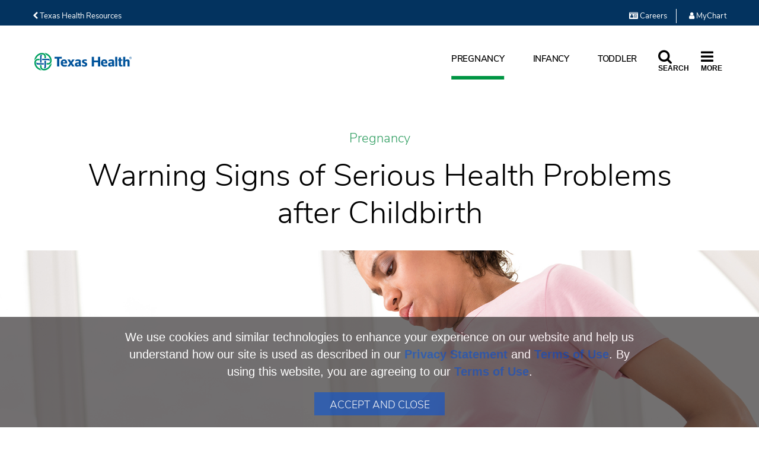

--- FILE ---
content_type: text/html; charset=utf-8
request_url: https://www.texashealth.org/baby-care/Pregnancy/warning-signs-of-serious-health-problems-after-childbirth
body_size: 268096
content:



<!DOCTYPE html>
<!--[if lt IE 7]>      <html class="no-js lt-ie9 lt-ie8 lt-ie7"> <![endif]-->
<!--[if IE 7]>         <html class="no-js lt-ie9 lt-ie8"> <![endif]-->
<!--[if IE 8]>         <html class="no-js lt-ie9"> <![endif]-->
<!--[if gt IE 8]><!-->
<html class="no-js" lang="en">
<!--<![endif]-->
<head>
<link href="/baby-care/-/media/Feature/Experience-Accelerator/Bootstrap-4/Bootstrap-4/Styles/pre-optimized-min.css?t=20250326T123729Z" rel="stylesheet"><link href="/baby-care/-/media/Base-Themes/Core-Libraries/styles/pre-optimized-min.css?t=20250326T123726Z" rel="stylesheet"><link href="/baby-care/-/media/Base-Themes/Main-Theme/styles/pre-optimized-min.css?t=20250326T123728Z" rel="stylesheet"><link href="/baby-care/-/media/Themes/THR/THR-Baby-Care/THRBaby/styles/pre-optimized-min.css?t=20251204T021155Z" rel="stylesheet">

    
    

<link rel="stylesheet" media="screen" href="https://cms.ubicare.com/assets/web_segment-0a3e59f4271baa338235af8455e2a7583007f3df048d2fe6c12dbadc748ca20d.css" />



<script src="https://cdn.userway.org/widget.js" data-account="LeSU2xB3UO"></script>

 <link href="https://texashealth.org/-/media/Project/THR/shared/Logo-Images/favicon.png " rel="shortcut icon" />

  <link rel="canonical" href="https://www.texashealth.org/baby-care/Pregnancy/warning-signs-of-serious-health-problems-after-childbirth" />


<!-- ATTEMPT TO BLOCK IE COMPATIBILITY MODES -->
<!--[if !HTML5]>
<meta http-equiv="X-UA-Compatible" content="IE=edge,chrome=1">
<![endif]-->
<script>
if (typeof IE === 'undefined') {
    var IE = {version:0};
}
</script>
<script> 
var $buoop = {required:{e:11,f:-3,o:-3,s:-1,c:-3},insecure:true,unsupported:true,style:"bottom",api:2019.08,shift_page_down:true}; 
function $buo_f(){ 
 var e = document.createElement("script"); 
 e.src = "//browser-update.org/update.min.js"; 
 document.body.appendChild(e);
};
try {document.addEventListener("DOMContentLoaded", $buo_f,false)}
catch(e){window.attachEvent("onload", $buo_f)}
</script>

<!-- Google Tag Manager -->
<script>(function(w,d,s,l,i){w[l]=w[l]||[];w[l].push({'gtm.start':
new Date().getTime(),event:'gtm.js'});var f=d.getElementsByTagName(s)[0],
j=d.createElement(s),dl=l!='dataLayer'?'&l='+l:'';j.async=true;j.src=
'https://www.googletagmanager.com/gtm.js?id='+i+dl;f.parentNode.insertBefore(j,f);
})(window,document,'script','dataLayer','GTM-56RSDH');</script>
<!-- End Google Tag Manager -->

<!-- Google Tag Manager (noscript) -->
<noscript><iframe src="https://www.googletagmanager.com/ns.html?id=GTM-56RSDH"
height="0" width="0" style="display:none;visibility:hidden"></iframe></noscript>
<!-- End Google Tag Manager (noscript) -->

    <title>Warning Signs of Serious Health Problems after Childbirth</title>



<meta  name="type" content="Health Topics">



<meta property="og:title"  content="Warning Signs of Serious Health Problems after Childbirth"><meta property="og:url"  content="https://www.texashealth.org/baby-care/Pregnancy/warning-signs-of-serious-health-problems-after-childbirth">







<meta property="twitter:title"  content="Warning Signs of Serious Health Problems after Childbirth"><meta property="twitter:card"  content="summary_large_image">

    <meta name="viewport" content="width=device-width, initial-scale=1, maximum-scale=1" />


<meta name="google-site-verification" content="VRh1x9bMHe3JjgJLNr0SS_NWsUrzmz84fIp70Hl5aXg" />



                                                                                                                                                                                                                                                                                                                                                                                                                                                                                                                                                                                                                                                                                                                                                                                                                                                                                                                                                                                                                                                                                                                                                                                                                                                                                                                                                                                                                                                                                                                                                                                                                                                                                                                                                                                                                                                                                                                                                                                                                                                                                                                                                                                    
<script type='text/javascript'>

/* 

Production script updated at 9/16/2024
Copyright Celebrus Technologies plc, all rights reserved 

Contains open source software as identified below:

sha.js - A JavaScript implementation of the SHA family of hashes, as defined in FIPS PUB 180-4 and FIPS PUB 202, as well as the corresponding HMAC implementation as defined in FIPS PUB 198a
Copyright Brian Turek 2008-2023 - Distributed under the BSD License. See https://caligatio.github.io/jsSHA/ for more information. Several functions taken from Paul Johnston

WebVitals.js - a library for measuring Core Web Vitals data 
Copyright 2023 Google LLC - Licensed under the Apache License, Version 2.0 (the "License"); you may not use this file except in compliance with the License. You may obtain a copy of the License at https://www.apache.org/licenses/LICENSE-2.0
*/

(function(celebrusConfigurationJSON)
{

//==========
(function(__wpcc){'use strict';var ba=function(c,a,b){if(null==c)throw new TypeError("The 'this' value for String.prototype."+b+" must not be null or undefined");if(a instanceof RegExp)throw new TypeError("First argument to String.prototype."+b+" must not be a regular expression");return c+""},ca=function(c){c=["object"==typeof globalThis&&globalThis,c,"object"==typeof window&&window,"object"==typeof self&&self,"object"==typeof global&&global];for(var a=0;a<c.length;++a){var b=c[a];if(b&&b.Math==Math)return b}throw Error("Cannot find global object");
},ka=function(c,a){if(a){var b=ia;c=c.split(".");for(var d=0;d<c.length-1;d++){var e=c[d];e in b||(b[e]={});b=b[e]}c=c[c.length-1];d=b[c];a=a(d);a!=d&&null!=a&&ja(b,c,{configurable:!0,writable:!0,value:a})}},la=function(c){var a=0;return function(){return a<c.length?{done:!1,value:c[a++]}:{done:!0}}},ma=function(c){var a="undefined"!=typeof Symbol&&Symbol.iterator&&c[Symbol.iterator];return a?a.call(c):{next:la(c)}},na=function(){na=function(){};ia.Symbol||(ia.Symbol=ra)},sa=function(c,a){this.i=
c;ja(this,"description",{configurable:!0,writable:!0,value:a})},ua=function(){na();var c=ia.Symbol.iterator;c||(c=ia.Symbol.iterator=ia.Symbol("Symbol.iterator"));"function"!=typeof Array.prototype[c]&&ja(Array.prototype,c,{configurable:!0,writable:!0,value:function(){return ta(la(this))}});ua=function(){}},ta=function(c){ua();c={next:c};c[ia.Symbol.iterator]=function(){return this};return c},va=function(c,a){ua();c instanceof String&&(c+="");var b=0,d={next:function(){if(b<c.length){var e=b++;return{value:a(e,
c[e]),done:!1}}d.next=function(){return{done:!0,value:void 0}};return d.next()}};d[Symbol.iterator]=function(){return d};return d},ja="function"==typeof Object.defineProperties?Object.defineProperty:function(c,a,b){if(c==Array.prototype||c==Object.prototype)return c;c[a]=b.value;return c},ia=ca(this);
ka("String.prototype.endsWith",function(c){return c?c:function(a,b){var d=ba(this,a,"endsWith");void 0===b&&(b=d.length);b=Math.max(0,Math.min(b|0,d.length));for(var e=a.length;0<e&&0<b;)if(d[--b]!=a[--e])return!1;return 0>=e}});var ya;
if("function"==typeof Object.setPrototypeOf)ya=Object.setPrototypeOf;else{var za;a:{var Aa={Vq:!0},Ba={};try{Ba.__proto__=Aa;za=Ba.Vq;break a}catch(c){}za=!1}ya=za?function(c,a){c.__proto__=a;if(c.__proto__!==a)throw new TypeError(c+" is not extensible");return c}:null}var Ca=ya;ka("Object.setPrototypeOf",function(c){return c||Ca});
ka("Promise",function(c){function a(g){this.m=0;this.T=void 0;this.i=[];var h=this.A();try{g(h.resolve,h.reject)}catch(n){h.reject(n)}}function b(){this.i=null}function d(g){return g instanceof a?g:new a(function(h){h(g)})}if(c)return c;b.prototype.m=function(g){if(null==this.i){this.i=[];var h=this;this.A(function(){h.T()})}this.i.push(g)};var e=ia.setTimeout;b.prototype.A=function(g){e(g,0)};b.prototype.T=function(){for(;this.i&&this.i.length;){var g=this.i;this.i=[];for(var h=0;h<g.length;++h){var n=
g[h];g[h]=null;try{n()}catch(m){this.M(m)}}}this.i=null};b.prototype.M=function(g){this.A(function(){throw g;})};a.prototype.A=function(){function g(m){return function(l){n||(n=!0,m.call(h,l))}}var h=this,n=!1;return{resolve:g(this.qb),reject:g(this.M)}};a.prototype.qb=function(g){if(g===this)this.M(new TypeError("A Promise cannot resolve to itself"));else if(g instanceof a)this.Fb(g);else{a:switch(typeof g){case "object":var h=null!=g;break a;case "function":h=!0;break a;default:h=!1}h?this.Za(g):
this.$(g)}};a.prototype.Za=function(g){var h=void 0;try{h=g.then}catch(n){this.M(n);return}"function"==typeof h?this.Hb(h,g):this.$(g)};a.prototype.M=function(g){this.ia(2,g)};a.prototype.$=function(g){this.ia(1,g)};a.prototype.ia=function(g,h){if(0!=this.m)throw Error("Cannot settle("+g+", "+h+"): Promise already settled in state"+this.m);this.m=g;this.T=h;this.Ma()};a.prototype.Ma=function(){if(null!=this.i){for(var g=0;g<this.i.length;++g)f.m(this.i[g]);this.i=null}};var f=new b;a.prototype.Fb=
function(g){var h=this.A();g.Rf(h.resolve,h.reject)};a.prototype.Hb=function(g,h){var n=this.A();try{g.call(h,n.resolve,n.reject)}catch(m){n.reject(m)}};a.prototype.then=function(g,h){function n(q,t){return"function"==typeof q?function(u){try{m(q(u))}catch(x){l(x)}}:t}var m,l,p=new a(function(q,t){m=q;l=t});this.Rf(n(g,m),n(h,l));return p};a.prototype.catch=function(g){return this.then(void 0,g)};a.prototype.Rf=function(g,h){function n(){switch(m.m){case 1:g(m.T);break;case 2:h(m.T);break;default:throw Error("Unexpected state: "+
m.m);}}var m=this;null==this.i?f.m(n):this.i.push(n)};a.resolve=d;a.reject=function(g){return new a(function(h,n){n(g)})};a.race=function(g){return new a(function(h,n){for(var m=ma(g),l=m.next();!l.done;l=m.next())d(l.value).Rf(h,n)})};a.all=function(g){var h=ma(g),n=h.next();return n.done?d([]):new a(function(m,l){function p(u){return function(x){q[u]=x;t--;0==t&&m(q)}}var q=[],t=0;do q.push(void 0),t++,d(n.value).Rf(p(q.length-1),l),n=h.next();while(!n.done)})};return a});
ka("Object.is",function(c){return c?c:function(a,b){return a===b?0!==a||1/a===1/b:a!==a&&b!==b}});ka("Array.prototype.includes",function(c){return c?c:function(a,b){var d=this;d instanceof String&&(d=String(d));var e=d.length;b=b||0;for(0>b&&(b=Math.max(b+e,0));b<e;b++){var f=d[b];if(f===a||Object.is(f,a))return!0}return!1}});ka("String.prototype.includes",function(c){return c?c:function(a,b){return-1!==ba(this,a,"includes").indexOf(a,b||0)}});
var Da="function"==typeof Object.assign?Object.assign:function(c,a){for(var b=1;b<arguments.length;b++){var d=arguments[b];if(d)for(var e in d)Object.prototype.hasOwnProperty.call(d,e)&&(c[e]=d[e])}return c};ka("Object.assign",function(c){return c||Da});sa.prototype.toString=function(){return this.i};var ra=function(){function c(b){if(this instanceof c)throw new TypeError("Symbol is not a constructor");return new sa("jscomp_symbol_"+(b||"")+"_"+a++,b)}var a=0;return c}();
ka("Array.prototype.entries",function(c){return c?c:function(){return va(this,function(a,b){return[a,b]})}});ka("String.prototype.startsWith",function(c){return c?c:function(a,b){var d=ba(this,a,"startsWith"),e=d.length,f=a.length;b=Math.max(0,Math.min(b|0,d.length));for(var g=0;g<f&&b<e;)if(d[b++]!=a[g++])return!1;return g>=f}});var Ea;"undefined"===typeof Ea&&(Ea=function(){});Ea.p="";}).call(this || window, ({}));

(function(__wpcc){'use strict';var Fa=function(c,a){return Fa=Object.setPrototypeOf||{__proto__:[]}instanceof Array&&function(b,d){b.__proto__=d}||function(b,d){for(var e in d)Object.prototype.hasOwnProperty.call(d,e)&&(b[e]=d[e])},Fa(c,a)},Ga=function(c,a,b,d){var e,f=a||[0],g=(b=b||0)>>>3,h=-1===d?3:0;for(a=0;a<c.length;a+=1){var n=(e=a+g)>>>2;f.length<=n&&f.push(0);f[n]|=c[a]<<8*(h+e%4*d)}return{value:f,lc:8*c.length+b}},Ha=function(c,a,b){switch(a){case "UTF8":case "UTF16BE":case "UTF16LE":break;default:throw Error("encoding must be UTF8, UTF16BE, or UTF16LE");
}switch(c){case "HEX":return function(d,e,f){var g,h,n;if(0!=d.length%2)throw Error("String of HEX type must be in byte increments");var m=e||[0],l=(f=f||0)>>>3,p=-1===b?3:0;for(e=0;e<d.length;e+=2){if(g=parseInt(d.substr(e,2),16),isNaN(g))throw Error("String of HEX type contains invalid characters");for(h=(n=(e>>>1)+l)>>>2;m.length<=h;)m.push(0);m[h]|=g<<8*(p+n%4*b)}return{value:m,lc:4*d.length+f}};case "TEXT":return function(d,e,f){var g,h,n,m,l=0,p=e||[0],q=(f=f||0)>>>3;if("UTF8"===a){var t=-1===
b?3:0;for(e=0;e<d.length;e+=1){var u=[];128>(g=d.charCodeAt(e))?u.push(g):2048>g?(u.push(192|g>>>6),u.push(128|63&g)):55296>g||57344<=g?u.push(224|g>>>12,128|g>>>6&63,128|63&g):(e+=1,g=65536+((1023&g)<<10|1023&d.charCodeAt(e)),u.push(240|g>>>18,128|g>>>12&63,128|g>>>6&63,128|63&g));for(h=0;h<u.length;h+=1){for(n=(m=l+q)>>>2;p.length<=n;)p.push(0);p[n]|=u[h]<<8*(t+m%4*b);l+=1}}}else for(t=-1===b?2:0,u="UTF16LE"===a&&1!==b||"UTF16LE"!==a&&1===b,e=0;e<d.length;e+=1){g=d.charCodeAt(e);!0===u&&(g=(255&
g)<<8|g>>>8);for(n=(m=l+q)>>>2;p.length<=n;)p.push(0);p[n]|=g<<8*(t+m%4*b);l+=2}return{value:p,lc:8*l+f}};case "B64":return function(d,e,f){var g,h,n,m,l=0;e=e||[0];var p=(f=f||0)>>>3,q=-1===b?3:0;var t=d.indexOf("=");if(-1===d.search(/^[a-zA-Z0-9=+/]+$/))throw Error("Invalid character in base-64 string");if(d=d.replace(/=/g,""),-1!==t&&t<d.length)throw Error("Invalid '=' found in base-64 string");for(t=0;t<d.length;t+=4){var u=d.substr(t,4);for(g=h=0;g<u.length;g+=1)h|="ABCDEFGHIJKLMNOPQRSTUVWXYZabcdefghijklmnopqrstuvwxyz0123456789+/".indexOf(u.charAt(g))<<
18-6*g;for(g=0;g<u.length-1;g+=1){for(n=(m=l+p)>>>2;e.length<=n;)e.push(0);e[n]|=(h>>>16-8*g&255)<<8*(q+m%4*b);l+=1}}return{value:e,lc:8*l+f}};case "BYTES":return function(d,e,f){var g,h,n=e||[0],m=(f=f||0)>>>3,l=-1===b?3:0;for(g=0;g<d.length;g+=1){e=d.charCodeAt(g);var p=(h=g+m)>>>2;n.length<=p&&n.push(0);n[p]|=e<<8*(l+h%4*b)}return{value:n,lc:8*d.length+f}};case "ARRAYBUFFER":try{new ArrayBuffer(0)}catch(d){throw Error("ARRAYBUFFER not supported by this environment");}return function(d,e,f){return Ga(new Uint8Array(d),
e,f,b)};case "UINT8ARRAY":return function(d,e,f){return Ga(d,e,f,b)};default:throw Error("format must be HEX, TEXT, B64, BYTES, ARRAYBUFFER, or UINT8ARRAY");}},Ia=function(c,a,b){return function(d){var e,f="",g=c/8,h=-1===a?3:0;for(e=0;e<g;e+=1){var n=d[e>>>2]>>>8*(h+e%4*a);f+="0123456789abcdef".charAt(n>>>4&15)+"0123456789abcdef".charAt(15&n)}return b.Fg?f.toUpperCase():f}},k=function(c,a){return c>>>a|c<<32-a},r=function(c,a){var b=(65535&c)+(65535&a);return(65535&(c>>>16)+(a>>>16)+(b>>>16))<<16|
65535&b},Pa=function(c){return"SHA-224"==c?Ja.slice():Ka.slice()},Ra=function(c,a){var b,d,e=[];var f=a[0];var g=a[1];var h=a[2];var n=a[3];var m=a[4];var l=a[5];var p=a[6];var q=a[7];for(b=0;64>b;b+=1){var t=b;if(16>b)var u=c[b];else{u=k(d=e[b-2],17)^k(d,19)^d>>>10;var x=e[b-15];x=k(x,7)^k(x,18)^x>>>3;var B=e[b-7],C=e[b-16],H=(65535&u)+(65535&B)+(65535&x)+(65535&C);u=(65535&(u>>>16)+(B>>>16)+(x>>>16)+(C>>>16)+(H>>>16))<<16|65535&H}e[t]=u;t=k(m,6)^k(m,11)^k(m,25);u=m&l^~m&p;x=Qa[b];B=e[b];C=(65535&
q)+(65535&t)+(65535&u)+(65535&x)+(65535&B);t=(65535&(q>>>16)+(t>>>16)+(u>>>16)+(x>>>16)+(B>>>16)+(C>>>16))<<16|65535&C;u=r(k(f,2)^k(f,13)^k(f,22),f&g^f&h^g&h);q=p;p=l;l=m;m=r(n,t);n=h;h=g;g=f;f=r(t,u)}return a[0]=r(f,a[0]),a[1]=r(g,a[1]),a[2]=r(h,a[2]),a[3]=r(n,a[3]),a[4]=r(m,a[4]),a[5]=r(l,a[5]),a[6]=r(p,a[6]),a[7]=r(q,a[7]),a},Sa=function(){return function(c){function a(w,v){v=v||{};var y=O("TTFB"),A=G(w,y,rb,v.reportAllChanges);bc(function(){var z=oa();if(z){var E=z.responseStart;0>=E||E>window.performance.now()||
(y.value=Math.max(E-W(),0),y.entries=[z],A(!0),da(function(){y=O("TTFB",0);(A=G(w,y,rb,v.reportAllChanges))(!0)}))}})}function b(w,v){v=v||{};t(function(){function y(I){(I=I[I.length-1])&&I.startTime<A.vi&&(z.value=Math.max(I.startTime-W(),0),z.entries=[I],D())}var A=u(),z=O("LCP"),E=M("largest-contentful-paint",y);if(E){var D=G(w,z,sb,v.reportAllChanges);var Q=C(function(){tb[z.id]||(y(E.takeRecords()),E.disconnect(),tb[z.id]=!0,D(!0))});["keydown","click"].forEach(function(I){window.addEventListener(I,
Q,!0)});H(Q);da(function(I){z=O("LCP");D=G(w,z,sb,v.reportAllChanges);J(function(){z.value=window.performance.now()-I.timeStamp;tb[z.id]=!0;D(!0)})})}})}function d(w,v){v=v||{};t(function(){function y(D){D.forEach(function(I){(I.Fe&&e(I),"first-input"===I.entryType)&&!aa.some(function(ea){return ea.entries.some(function(La){return I.duration===La.duration&&I.startTime===La.startTime})})&&e(I)});var Q;(D=(Q=Math.min(aa.length-1,Math.floor(((T?Ma:window.performance.i||0)-ub)/50)),aa[Q]))&&D.latency!==
A.value&&(A.value=D.latency,A.entries=D.entries,E())}"interactionCount"in window.performance||T||(T=M("event",f,{type:"event",buffered:!0,kn:0}));var A=O("INP"),z=M("event",y,{kn:v.kn||40});var E=G(w,A,vb,v.reportAllChanges);z&&(z.observe({type:"first-input",buffered:!0}),H(function(){y(z.takeRecords());0>A.value&&0<(T?Ma:window.performance.i||0)-ub&&(A.value=0,A.entries=[]);E(!0)}),da(function(){aa=[];ub=T?Ma:window.performance.i||0;A=O("INP");E=G(w,A,vb,v.reportAllChanges)}))})}function e(w){var v=
aa[aa.length-1],y=wb[w.Fe];if(y||10>aa.length||w.duration>v.latency)y?(y.entries.push(w),y.latency=Math.max(y.latency,w.duration)):(w={id:w.Fe,latency:w.duration,entries:[w]},wb[w.id]=w,aa.push(w)),aa.sort(function(A,z){return z.latency-A.latency}),aa.splice(10).forEach(function(A){delete wb[A.id]})}function f(w){w.forEach(function(v){v.Fe&&(xb=Math.min(xb,v.Fe),Na=Math.max(Na,v.Fe),Ma=Na?(Na-xb)/7+1:0)})}function g(w,v){v=v||{};t(function(){function y(I){I.forEach(A)}function A(I){I.startTime<z.vi&&
(E.value=I.processingStart-I.startTime,E.entries.push(I),Q(!0))}var z=u(),E=O("FID"),D=M("first-input",y);var Q=G(w,E,yb,v.reportAllChanges);D&&H(C(function(){y(D.takeRecords());D.disconnect()}));D&&da(function(){E=O("FID");Q=G(w,E,yb,v.reportAllChanges);fa=[];pa=-1;R=null;h(window.addEventListener);fa.push(A);m()})})}function h(w){["mousedown","keydown","touchstart","pointerdown"].forEach(function(v){return w(v,n,wa)})}function n(w){if(w.cancelable){var v=(1E12<w.timeStamp?new Date:window.performance.now())-
w.timeStamp;"pointerdown"==w.type?function(y,A){function z(){window.removeEventListener("pointerup",D,wa);window.removeEventListener("pointercancel",E,wa)}function E(){z()}function D(){l(y,A);z()}window.addEventListener("pointerup",D,wa);window.addEventListener("pointercancel",E,wa)}(v,w):l(v,w)}}function m(){if(0<=pa&&pa<Oa-cc){var w={entryType:"first-input",name:R.type,target:R.target,cancelable:R.cancelable,startTime:R.timeStamp,processingStart:R.timeStamp+pa};fa.forEach(function(v){v(w)});fa=
[]}}function l(w,v){R||(R=v,pa=w,Oa=new Date,h(window.removeEventListener),m())}function p(w,v){v=v||{};q(C(function(){function y(I){I.forEach(function(ea){if(!ea.hadRecentInput){var La=D[0],dc=D[D.length-1];E&&1E3>ea.startTime-dc.startTime&&5E3>ea.startTime-La.startTime?(E+=ea.value,D.push(ea)):(E=ea.value,D=[ea])}});E>z.value&&(z.value=E,z.entries=D,A())}var A,z=O("CLS",0),E=0,D=[],Q=M("layout-shift",y);Q&&(A=G(w,z,xa,v.reportAllChanges),H(function(){y(Q.takeRecords());A(!0)}),da(function(){E=0;
z=O("CLS",0);A=G(w,z,xa,v.reportAllChanges);J(function(){return A()})}),setTimeout(A,0))}))}function q(w,v){v=v||{};t(function(){var y,A=u(),z=O("FCP"),E=M("paint",function(D){D.forEach(function(Q){"first-contentful-paint"===Q.name&&(E.disconnect(),Q.startTime<A.vi&&(z.value=Math.max(Q.startTime-W(),0),z.entries.push(Q),y(!0)))})});E&&(y=G(w,z,qa,v.reportAllChanges),da(function(D){z=O("FCP");y=G(w,z,qa,v.reportAllChanges);J(function(){z.value=window.performance.now()-D.timeStamp;y(!0)})}))})}function t(w){document.i?
window.addEventListener("prerenderingchange",function(){return w()},!0):w()}function u(){return 0>ha&&(ha="hidden"!==document.visibilityState||document.i?1/0:0,x(),da(function(){setTimeout(function(){ha="hidden"!==document.visibilityState||document.i?1/0:0;x()},0)})),{get vi(){return ha}}}function x(){window.addEventListener("visibilitychange",B,!0);window.addEventListener("prerenderingchange",B,!0)}function B(w){"hidden"===document.visibilityState&&-1<ha&&(ha="visibilitychange"===w.type?w.timeStamp:
0,window.removeEventListener("visibilitychange",B,!0),window.removeEventListener("prerenderingchange",B,!0))}function C(w){var v=!1;return function(y){v||(w(y),v=!0)}}function H(w){function v(y){"pagehide"!==y.type&&"hidden"!==document.visibilityState||w(y)}window.addEventListener("visibilitychange",v,!0);window.addEventListener("pagehide",v,!0)}function J(w){requestAnimationFrame(function(){return requestAnimationFrame(function(){return w()})})}function G(w,v,y,A){var z,E;return function(D){0<=v.value&&
(D||A)&&((E=v.value-(z||0))||void 0===z)&&(z=v.value,v.et=E,D=v.value,v.rating=D>y[1]?"poor":D>y[0]?"needs-improvement":"good",w(v))}}function M(w,v,y){try{if(PerformanceObserver.supportedEntryTypes.includes(w)){var A=new PerformanceObserver(function(z){Promise.resolve().then(function(){v(z.getEntries())})});return A.observe(Object.assign({type:w,buffered:!0},y||{})),A}}catch(z){}}function O(w,v){var y=oa(),A="navigate";0<=S?A="back-forward-cache":y&&(document.i||0<W()?A="prerender":document.m?A=
"restore":y.type&&(A=y.type.replace(/_/g,"-")));return{name:w,value:void 0===v?-1:v,rating:"good",et:0,entries:[],id:"v3-".concat(Date.now(),"-").concat(Math.floor(8999999999999*Math.random())+1E12),Oz:A}}function W(){var w=oa();return w&&w.Fz||0}function oa(){return window.performance&&window.performance.getEntriesByType&&window.performance.getEntriesByType("navigation")[0]}function da(w){window.addEventListener("pageshow",function(v){v.persisted&&(S=v.timeStamp,w(v))},!0)}var R,pa,Oa,fa,T,S=-1,
ha=-1,qa=[1800,3E3],xa=[.1,.25],wa={passive:!0,capture:!0},cc=new Date,yb=[100,300],Ma=0,xb=1/0,Na=0,vb=[200,500],ub=0,aa=[],wb={},sb=[2500,4E3],tb={},rb=[800,1800],bc=function y(v){document.i?t(function(){return y(v)}):"complete"!==document.readyState?window.addEventListener("load",function(){return y(v)},!0):setTimeout(v,0)};return c.wz=xa,c.xz=qa,c.yz=yb,c.zz=vb,c.Az=sb,c.Bz=rb,c.Iz=p,c.Jz=q,c.Kz=g,c.Lz=d,c.Mz=b,c.Nz=a,c.yw=p,c.Cw=q,c.Dw=g,c.Ew=d,c.Gw=b,c.Iw=a,Object.defineProperty(c,"__esModule",
{value:!0}),c}({})},F={};Object.defineProperty(F,"__esModule",{value:!0});F.f=void 0;
F.f=function(){function c(){}c.Ou=function(){return c.pi};c.li=function(){var a={};a.LogLevel=c.i;a.setLogLevel=c.M;a.getLogLevel=c.Tc;a.debug=c.debug;a.info=c.info;a.warn=c.warn;a.error=c.error;a.fatal=c.Gi;a.setDebugLogLevel=c.Gk;a.setWarnLogLevel=c.qh;a.setInfoLogLevel=c.lh;a.setErrorLogLevel=c.dh;a.setFatalLogLevel=c.hh;a.setAllLogLevel=c.Fk;a.setLogLevelOff=c.oh;a.isDebugEnabled=c.hb;a.isErrorEnabled=c.ij;a.isWarnEnabled=c.Kj;a.isFatalEnabled=c.mj;a.isInfoEnabled=c.xj;a.getLogCount=c.$i;a.resetLogCount=
c.Ck;a.setDefaultLogLevel=c.bh;a.getLogMessage=c.bg;a.logEventQueued=c.xg;a.logConfigurationSent=c.Nj;a.logApiCall=c.Ec;a.logUnlicensedPage=c.ek;a.logInstrumentationWarning=c.Vj;return a};c.aj=function(){try{var a=c.Za.sessionStorage?parseInt(c.Za.sessionStorage.getItem("thrprd9logLevel"),10):c.i.OFF;return a?a:c.i.OFF}catch(b){return 0}};c.ni=function(){if(!c.ae&&!window.CelebrusLoggingUtils){c.ae=!0;var a=c.Hb.createElement("SCRIPT");a.type="text/javascript";a.src="https://celebrus.texashealth.org/CelebrusLoggingUtils.js";
c.Hb.getElementsByTagName("head").item(0).appendChild(a)}};c.isEnabled=function(a){return a<=c.$};c.Fb=function(a){if("undefined"!==typeof a&&null!=a)try{if(c.qb++,c.fj){var b="CelebrusWeb/"+c.bg(a);switch(c.$){case c.i.ERROR:c.m&&c.m.error(b);break;case c.i.WARN:c.m&&c.m.warn(b);break;case c.i.INFO:c.m&&c.m.info(b);break;default:c.m&&c.m.debug(b)}}}catch(d){}};c.log=function(a,b,d){c.isEnabled(a)&&(c.Fb(b),c.Fb(d))};c.Tc=function(){return c.$};c.M=function(a){c.$=a;try{c.Za.sessionStorage&&c.Za.sessionStorage.setItem("thrprd9logLevel",
""+c.$),c.Tc()>=c.i.DEBUG&&c.ni()}catch(b){c.m&&c.m.error(b)}};c.debug=function(a,b){c.log(c.i.DEBUG,a,b)};c.info=function(a,b){c.log(c.i.INFO,a,b)};c.warn=function(a,b){c.log(c.i.WARN,a,b)};c.error=function(a,b){c.log(c.i.ERROR,a,b)};c.Gi=function(a,b){c.log(c.i.FATAL,a,b)};c.Gk=function(){c.M(c.i.DEBUG)};c.qh=function(){c.M(c.i.WARN)};c.lh=function(){c.M(c.i.INFO)};c.dh=function(){c.M(c.i.ERROR)};c.hh=function(){c.M(c.i.FATAL)};c.Fk=function(){c.M(c.i.ALL)};c.oh=function(){c.M(c.i.OFF)};c.hb=function(){return c.isEnabled(c.i.DEBUG)};
c.ij=function(){return c.isEnabled(c.i.ERROR)};c.Kj=function(){return c.isEnabled(c.i.WARN)};c.mj=function(){return c.isEnabled(c.i.FATAL)};c.xj=function(){return c.isEnabled(c.i.INFO)};c.$i=function(){return c.qb};c.Ck=function(){c.qb=0};c.bh=function(){c.$=c.i.OFF};c.bg=function(a){if(!a)return"";var b=a;a instanceof Error&&(b="error message="+(a.message?a.message:a),a.stack&&(b=b+"; stack="+a.stack));return b};c.xg=function(a){var b=a;"undefined"!==typeof window.CelebrusLoggingUtils&&c.isEnabled(c.i.DEBUG)&&
(b=window.CelebrusLoggingUtils.getPrettyPrintEvent(a,!1));c.log(c.i.DEBUG,"event queued",b)};c.Nj=function(a){var b=a;"undefined"!==typeof window.CelebrusLoggingUtils&&c.isEnabled(c.i.DEBUG)&&(b=window.CelebrusLoggingUtils.getPrettyPrintEvent(a,!0));c.log(c.i.DEBUG,"configuration sent",b)};c.Ec=function(a){c.log(c.i.DEBUG,a+" called",null)};c.ek=function(a){c.log(c.i.WARN,"unlicensed page encountered: "+a,null)};c.Vj=function(a){c.log(c.i.WARN,"instrumentation warning: "+a,null)};c.i={OFF:0,FATAL:1,
ERROR:2,WARN:3,INFO:4,DEBUG:5,ALL:6};c.fj="object"===typeof console&&"function"===typeof console.warn&&"function"===typeof console.error&&"function"===typeof console.log&&"function"===typeof console.info;c.$=c.i.OFF;c.qb=0;c.ae=!1;c.Za=window;c.Hb=window?window.document:null;c.m=window.console?window.console:null;c.M(c.aj());c.pi=c.li();c.rl=void 0;return c}();var Ta={};Object.defineProperty(Ta,"__esModule",{value:!0});Ta.kh=void 0;
Ta.kh=function(){function c(a){this.Ga=a.c()+"persisted";this.ua=a.c()+"session";this.$e=a.c()+"SF";this.le=a.c()+"P3P"}c.prototype.$f=function(a,b){if(!a)return null;a=a.split("; ");for(var d=0,e=a.length;d<e;d++){var f=a[d],g=f.indexOf("=");if(-1<g&&f.substring(0,g)===b)return f.substring(g+1)}return null};c.prototype.Qn=function(a){void 0===a&&(a=document.cookie);var b={};a=a.split("; ");for(var d=0,e=a.length;d<e;d++){var f=a[d],g=f.indexOf("=");-1<g&&(b[f.substring(0,g)]=f.substring(g+1))}return b};
c.prototype.Un=function(a,b){var d=this.Qn(),e="",f;for(f in d){if(a)if(b){if(a[f])continue}else if(!a[f])continue;0<e.length&&(e+="; ");e+=f;e+="=";e+=d[f]}return e};c.prototype.ko=function(a){a=this.$f(document.cookie,a);return null!=a&&void 0!=a};c.prototype.ou=function(){var a=document.location.hostname,b=[];if(!a)return b;a=a.split(".");if(0==a.length)return b;if(1==a.length)return[a[0]];var d=a[a.length-1];for(var e=a.length-2;0<=e;e--)0<d.length&&(d="."+d),d=a[e]+d,b[b.length]=d;return b};
c.prototype.ry=function(a,b,d,e,f){var g=new Date,h=null;d&&("number"===typeof d?(h=new Date,h.setTime(h.getTime()+864E5*d)):h=d);d=h?h.valueOf()<g.valueOf():!1;if(f&&(this.Rl(a,b,f,e,h),!d&&this.$f(document.cookie,a)==b||d&&!this.ko(a)))return;f=this.ou();for(g=0;g<f.length&&!(this.Rl(a,b,f[g],e,h),!d&&this.$f(document.cookie,a)==b||d&&!this.ko(a));g++);};c.prototype.Rl=function(a,b,d,e,f){a=a+"="+b;f&&(a+="; expires="+f.toUTCString());a+="; domain="+d+"; path=/";e&&(a+="; secure");document.cookie=
a+"; SameSite=Strict"};return c}();var K={};Object.defineProperty(K,"__esModule",{value:!0});K.F=void 0;
K.F=function(){function c(){}c.R=function(a){window.encodeURIComponent?(a=window.encodeURIComponent(a),a=a.replace(/!/g,"%21"),a=a.replace(/'/g,"%27"),a=a.replace(/~/g,"%7E")):(a=escape(a),a=a.replace(/\//g,"%2F"),a=a.replace(/:/g,"%3A"),a=a.replace(/#/g,"%23"));a=a.replace(/q/g,"%71");a=a.replace(/&/g,"%26");return a=a.replace(/\+/g,"%2B")};c.md=function(a){window.decodeURIComponent||(a=a.replace(/%C2%A3/g,"%A3"));a=a.replace(/\\+/g,"%20");return a=window.decodeURIComponent?window.decodeURIComponent(a):
unescape(a)};return c}();var Ua={};Object.defineProperty(Ua,"__esModule",{value:!0});Ua.Ud=void 0;
Ua.Ud=function(){function c(){}c.ia=function(a){return c.Ma(a.toString(2))};c.Ma=function(a){return(c.ai+a).slice(-64)};c.and=function(a,b){return c.El(c.ia(a),c.ia(b))};c.El=function(a,b){64>a.length&&(a=c.Ma(a));64>b.length&&(b=c.Ma(b));for(var d="",e=0;64>e;e++)d+=(parseInt(a[e],2)&parseInt(b[e],2)).toString();return parseInt(d,2)};c.or=function(a,b){return c.rk(c.ia(a),c.ia(b))};c.rk=function(a,b){64>a.length&&(a=c.Ma(a));64>b.length&&(b=c.Ma(b));for(var d="",e=0;64>e;e++)d+=(parseInt(a[e],2)|
parseInt(b[e],2)).toString();return parseInt(d,2)};c.rw=function(a){a=c.ia(a);for(var b="",d=0;64>d;d++)b+="0"===a[d]?"1":"0";return b};c.ai="0000000000000000000000000000000000000000000000000000000000000000";return c}();var Va={};Object.defineProperty(Va,"__esModule",{value:!0});Va.Fh=void 0;
Va.Fh=function(){function c(a){if(a=c.zl.exec(a)){this.scheme=a[2];var b=a[4].split(":");this.host=b[0];this.port=b[1];this.path=a[5];this.query=a[7];this.Jn=a[8]}}c.prototype.toString=function(){var a=this.port?":"+this.port:"",b=this.path?this.path:"",d=this.getQuery()?"?"+this.getQuery():"",e=this.Jn?this.Jn:"";return this.scheme+"://"+this.sd()+a+b+d+e};c.prototype.sd=function(){return this.host};c.prototype.getQuery=function(){return this.query};c.prototype.Tp=function(a){this.query=a};c.zl=
/^(([^:/?#]+):)?(\/\/([^/?#]*))?([^?#]*)(\?([^#]*))?(#(.*))?/;return c}();var Wa={};Object.defineProperty(Wa,"__esModule",{value:!0});Wa.xl=void 0;
Wa.xl=function(){function c(){this.zk=this.Ak=this.screenLeft=this.screenTop=this.Oh=this.Ph=this.outerHeight=this.outerWidth=this.scrollHeight=this.scrollWidth=this.clientHeight=this.clientWidth=this.offsetHeight=this.offsetWidth=-1}c.prototype.oz=function(a,b){b||(b="");a||(a=window.event);var d=0,e=0,f=0,g=0,h=0,n=0,m=0,l=0;if(a){var p=a.srcElement;var q=document,t=q.body;if(p){q.compatMode&&"css1compat"==q.compatMode.toLowerCase()&&q.documentElement&&(t=q.documentElement);t.scrollLeft&&(f=t.scrollLeft);
t.scrollTop&&(g=t.scrollTop);a.screenX&&(h=a.screenX);a.screenY&&(n=a.screenY);if(a.pageX||a.pageY){if(m=a.pageX,l=a.pageY,d=m,e=l,a.clientX||a.clientY)h-=a.clientX,n-=a.clientY}else a.clientX||a.clientY?(m=a.clientX,l=a.clientY):(d=L.a.ya(p),e=L.a.za(p),a.offsetX&&(m=d+a.offsetX),a.offsetY&&(l=e+a.offsetY)),h-=m,n-=l,d=f+m,e=g+l;b=a.offsetX?b+("&aX="+(d-a.offsetX)):b+("&aX="+L.a.ya(p));b=a.offsetY?b+("&aY="+(e-a.offsetY)):b+("&aY="+L.a.za(p))}else a.target&&(p=a.target,f=window.pageXOffset,g=window.pageYOffset,
window.screenX&&(h=window.screenX),window.screenY&&(n=window.screenY),d=a.pageX,f&&(d+=f),d&&"keyup"!=a.type&&"change"!=a.type||(d=L.a.ya(p)),e=a.pageY,g&&(e+=g),e&&"keyup"!=a.type&&"change"!=a.type||(e=L.a.za(p)),b+="&aX="+L.a.ya(p),b+="&aY="+L.a.za(p));L.a.D(d)&&(b=L.a.b(b,"al",""+d));L.a.D(e)&&(b=L.a.b(b,"am",""+e))}p="";"blur"!=a.type&&(p=this.qu(f,g,h,n));p&&(b+=p);return b};c.prototype.pz=function(a,b,d,e,f){this.scrollHeight=a.scrollHeight;this.scrollWidth=a.scrollWidth;this.clientHeight=a.clientHeight;
this.clientWidth=a.clientWidth;this.offsetHeight=this.ud(a);this.offsetWidth=this.vd(a);this.outerHeight=window.outerHeight;this.outerWidth=window.outerWidth;e&&(this.screenLeft=e);f&&(this.screenTop=f);this.Oh=b;this.Ph=d;this.zk=this.wd();this.Ak=this.xd()};c.prototype.Xr=function(){var a=L.a.b("","a1",""+this.scrollWidth);a=L.a.b(a,"a2",""+this.scrollHeight);a=L.a.b(a,"a3",""+this.clientWidth);a=L.a.b(a,"a4",""+this.clientHeight);a=L.a.b(a,"a5",""+this.offsetWidth);a=L.a.b(a,"a6",""+this.offsetHeight);
a=L.a.b(a,"ax",""+this.screenLeft);a=L.a.b(a,"ay",""+this.screenTop);a=L.a.b(a,"aU",""+this.Oh);a=L.a.b(a,"aV",""+this.Ph);a=L.a.b(a,"vp",""+this.outerHeight);a=L.a.b(a,"vr",""+this.outerWidth);a=L.a.b(a,"xs",""+this.zk);return a=L.a.b(a,"xt",""+this.Ak)};c.prototype.wa=function(a,b,d){return a&&b==d};c.prototype.qu=function(a,b,d,e){var f=document,g=f.body;f.compatMode&&"css1compat"==f.compatMode.toLowerCase()&&(g=f.documentElement);f="";var h=this.wa(!0,g.scrollWidth,this.scrollWidth);h=this.wa(h,
g.scrollHeight,this.scrollHeight);h=this.wa(h,g.clientWidth,this.clientWidth);h=this.wa(h,g.clientHeight,this.clientHeight);h=this.wa(h,this.vd(g),this.offsetWidth);h=this.wa(h,this.ud(g),this.offsetHeight);h=this.wa(h,a,this.Oh);h=this.wa(h,b,this.Ph);h=this.wa(h,window.outerHeight,this.outerHeight);h=this.wa(h,window.outerWidth,this.outerWidth);h=this.wa(h,this.wd(),this.zk);h=this.wa(h,this.xd(),this.Ak);d&&(h=h&&1>=Math.abs(d-this.screenLeft));e&&(h=h&&1>=Math.abs(e-this.screenTop));h||(this.pz(g,
a,b,d,e),f=this.Xr());return f};c.prototype.ud=function(a){return window.innerHeight?window.innerHeight:a.offsetHeight};c.prototype.vd=function(a){return window.innerWidth?window.innerWidth:a.offsetWidth};c.prototype.wd=function(){return null===document.doctype?window.innerHeight:Math.max(document.documentElement.clientHeight,window.innerHeight||0)};c.prototype.xd=function(){return null===document.doctype?window.innerWidth:Math.max(document.documentElement.clientWidth,window.innerWidth||0)};c.prototype.ya=
function(a){var b=a.offsetLeft;for(a=a.offsetParent;a!=document.body&&null!=a;a=a.offsetParent)b+=a.offsetLeft;return b};c.prototype.za=function(a){var b=a.offsetTop;for(a=a.offsetParent;a!=document.body&&null!=a;a=a.offsetParent)b+=a.offsetTop;return b};return c}();var L={};Object.defineProperty(L,"__esModule",{value:!0});L.a=void 0;
L.a=function(){function c(){}c.ms=function(a){if(0!==a.indexOf("https://"))throw Error("Security exception; attempt to use insecure url="+a);};c.nu=function(a,b){if(!a||!b)return null;for(var d=0,e=b.length;d<e;d++){var f=b[d];if(c.endsWith(a,f))return f}return null};c.zi=function(a,b){if(!a||!b)return null;for(var d=0,e=b.length;d<e;d++){var f=b[d];if(c.endsWith(a,f.domain))return f.url}return null};c.sd=function(a){if(!a)return null;a=c.xi.exec(a);return null==a?null:1<a.length?a[1]:null};c.sp=
function(a,b){return c.T.oz(a,b)};c.ya=function(a){return c.T.ya(a)};c.za=function(a){return c.T.za(a)};c.ud=function(a){return c.T.ud(a)};c.vd=function(a){return c.T.vd(a)};c.wd=function(){return c.T.wd()};c.xd=function(){return c.T.xd()};c.tl=function(a){a||(a=document.location.protocol);return"file:"===a};c.Yk=function(a){a&&(a=a.replace(/\+/g,"%2B"),a=a.replace(/q/g,"%71"),a=a.replace(/&/g,"%26"));return a};c.pv=function(a,b){return Ua.Ud.and(a,b)};c.zl=function(a,b){return Ua.Ud.or(a,b)};c.Nq=
function(a,b){return Ua.Ud.El(Ua.Ud.rw(a),b.toString(2))};c.startsWith=function(a,b){if(!a||!b||b.length>a.length)return!1;a=a.toLowerCase();b=b.toLowerCase();return 0==a.indexOf(b)};c.endsWith=function(a,b){if(!a||!b||b.length>a.length)return!1;a=a.toLowerCase();b=b.toLowerCase();return-1!==a.indexOf(b,a.length-b.length)};c.Yp=function(a,b){return a||b?(""+a).toUpperCase()==(""+b).toUpperCase():!0};c.b=function(a,b,d,e){if(!c.D(d,""))return a;e&&(d=K.F.R(d));return a+"&"+b+"="+d};c.Zk=function(a,
b){if(!a)return null;var d=a.search(b+"=");if(-1==d)return null;a=a.substring(d);return a.substring(b.length+1,-1==a.indexOf("&")?a.length:a.indexOf("&"))};c.Yn=function(a){(a=a.innerHTML)&&300<a.length&&(a=a.substring(0,300)+"...");return a};c.D=function(a,b){return!a&&0!==a&&!1!==a||b&&a==b?!1:!0};c.vc=function(a){if(!a)return"";var b=a.getAttribute("name");return b?b:a.name&&!a.name.type?a.name:""};c.ag=function(a){if(!a)return"";var b=a.getAttribute("id");return b?b:a.id&&!a.id.type?a.id:""};
c.Vn=function(a){return!a||a instanceof HTMLFormElement?"":c.vc(a.form)+";"+c.ag(a.form)+";"+a.name+";"+a.id};c.Gt=function(a){if(!a)return a;for(var b=0,d=a.length-1,e=0,f=a.length;e<f;e++)if(" "==a.charAt(e))b=e+1;else break;for(e=a.length-1;e>=b;e--)if(" "!=a.charAt(e)){d=e+1;break}return a.substring(b,d)};c.Cv=function(){var a=navigator.userAgent.toLowerCase();return-1<a.indexOf("ipad")||-1<a.indexOf("iphone")?!0:!1};c.xa=function(a,b){a||(a="");b||(b="");if("*"==b)return!0;if(-1<b.indexOf("*"))if(a){var d=
"*"==b.charAt(0),e="*"==b.charAt(b.length-1);if(d&&e)return-1<a.indexOf(b.substring(1,b.length-1));if(d)return b=b.substring(1),-1<a.lastIndexOf(b)?a.lastIndexOf(b)==a.length-b.length:!1;if(e)return 0===a.indexOf(b.substring(0,b.length-1))}else if("*"==b)return!0;return a==b};c.Vc=function(a){if(!a)return null;0==a.indexOf("/")&&(a=document.location.href);try{var b=a.split("//");return b[0]+"//"+b[1].split("/")[0]}catch(d){return F.f.error(d),null}};c.Lo=function(a,b){a=c.Vc(a);b=c.Vc(b);return a&&
b?a===b:!1};c.lg=function(a){if(!c.D(a))return!1;for(var b in c.tc){var d=c.tc[b];if(d.isWildcard){if(0===a.indexOf(d.searchVal))return!0}else if(a==d.searchVal)return!0}return!1};c.Da=function(a){return a&&a.getAttribute?"true"==(null===a||void 0===a?void 0:a.getAttribute("data-celebrus-password")):!1};c.qd=function(a){if(!a)return"";var b="";a=a.attributes;if(!a)return b;for(var d=0,e=a.length;d<e;d++)0===a.item(d).nodeName.indexOf("data-")&&(b=b+K.F.R(a.item(d).nodeName)+"="+K.F.R(a.item(d).nodeValue)+
";");return b};c.Bi=function(a){if(!a)return"";(a=a.innerHTML)&&80<a.length&&(a=a.substring(0,80)+"...");return a};c.Uu=function(a){if("_blank"==a)return null;if("_top"==a)return window.top;if("_parent"==a)return window.parent;if("_self"==a)return window;var b=window;if(a==b.name)return b;try{for(;b!=window.top;){if(a==b.name)return b;b=b.parent}}catch(d){}return null};c.Gv=function(a){if(!a)return!1;var b=a.indexOf("#");return-1==b?!1:0===location.href.indexOf(a.substring(0,b))?!0:!1};c.Co=function(a){return-1<
c.cj.indexOf((","+a+",").toLowerCase())};c.yv=function(a){return void 0!==a.form};c.Fx=function(a){return a.replace(/\*/g,"%2a")};c.A=function(a,b){b&&(a+=K.F.R(b));return a+";"};c.Mn=function(a){try{if(!a.addressType)throw Error("address type not included");var b=K.F.R(a.addressType)+";";b=c.A(b,a.company);b=c.A(b,a.line1);b=c.A(b,a.line2);b=c.A(b,a.line3);b=c.A(b,a.line4);b=c.A(b,a.city);b=c.A(b,a.region);b=c.A(b,a.postCode);return b=c.A(b,a.country)}catch(d){return F.f.error("error processing client address object",
d),null}};c.fr=function(a,b){if(a.title||a.alt){var d;(d=a.title?a.title:a.alt)&&80<d.length&&(d=d.substring(0,80)+"...");b=c.b(b,"ie",d,!0)}b=b+"&bk="+a.height+"&b%71="+a.width+"&br="+c.ya(a)+"&bs="+c.za(a);a=a.src;d=a.length;200<d&&(a=a.substring(d-200));return c.b(b,"bo",a,!0)};c.xo=function(){if(void 0===a)var a=navigator.userAgent;return-1<a.search(/android/i)};c.zv=function(a){return-1<c.rh.indexOf(","+a.toUpperCase()+",")};c.Mv=function(a){return"[object Number]"==Object.prototype.toString.call(a)};
c.Yi=function(a){return"[object String]"==Object.prototype.toString.call(a)};c.Hv=function(a){return"[object Object]"==Object.prototype.toString.call(a)};c.isArray=function(a){return"[object Array]"==Object.prototype.toString.call(a)};c.jt=function(){return-1!=(navigator.userAgent.indexOf("Opera")||navigator.userAgent.indexOf("OPR"))?"Opera":-1!=navigator.userAgent.indexOf("Edg")?"Edge":-1!=navigator.userAgent.indexOf("Chrome")?"Chrome":-1!=navigator.userAgent.indexOf("Safari")?"Safari":-1!=navigator.userAgent.indexOf("Firefox")?
"Firefox":-1!=navigator.userAgent.indexOf("MSIE")||1==!!document.documentMode?"IE":-1!=navigator.userAgent.indexOf("jsdom")?"NodeJS":"Unknown"};c.getQuery=function(a){return a?(new Va.Fh(a)).getQuery():null};c.Pu=function(){var a=c.getQuery(location.href);return a?a.split("&"):null};c.Ta=function(a){if(!a)return!1;try{a=a.toLowerCase()}catch(b){F.f.error("isTextElement",b)}return-1<c.uh.indexOf(","+a+",")};c.wl=function(a){if(!a)return!1;try{a=a.toLowerCase()}catch(b){F.f.error("isTextElement",b)}return"textarea"==
a};c.tc={};c.T=new Wa.xl;c.cj=",email,url,number,range,search,color,date,month,week,time,datetime,datetime-local,tel,";c.rh=",B,BODY,BLOCKQUOTE,DIV,EM,FONT,HR,HTML,I,LI,P,STRONG,TABLE,TR,TD,TH,TBODY,LABEL,PRE,UL,OL,SPAN,AREA,CENTER,SCROLLBAR,BR,H1,H2,H3,H4,H5,H6,VIDEO,AUDIO,CANVAS,";c.uh=",text,textarea,password,email,url,number,range,search,color,date,month,week,time,datetime,datetime-local,tel,";c.xi=/:\/\/([^/#:&]+)/;return c}();var Xa={};Object.defineProperty(Xa,"__esModule",{value:!0});Xa.nh=void 0;
Xa.nh=function(){function c(a){this.yr=this.Dm.bind(this);this.configuration=a;this.fi="data-"+this.configuration.c().toLowerCase()+"-collect-exclude";this.nb=0;this.bi={};this.Bp()}c.prototype.qy=function(a){this.controller=a};c.prototype.iu=function(){this.cf=[];for(var a=this.configuration.$g,b=0,d=a.length;b<d;b++){var e=a[b];e.targetToCollect||(e.targetToCollect=e.targetToMonitor,e.monitorTargetIsCollectTarget=!0);this.ss(e)&&this.cf.push(e)}};c.prototype.ss=function(a){return"watchProperty"in
a.targetToCollect};c.prototype.eg=function(a){return a&&a.attributes&&void 0!=a.attributes[this.fi]};c.prototype.Yu=function(a){var b=a.variableCaptureRuleUuid+"."+a.targetToCollect.watchProperty+"."+a.targetToCollect.isWindowVariable;"elementSelectorExpression"in a.targetToCollect&&(b=b+"."+a.targetToCollect.elementSelectorExpression);return b};c.prototype.Nu=function(a,b){return a&&L.a.D(b)?a[b]:null};c.prototype.Du=function(a){if("undefined"===typeof JSON)return F.f.error("Cannot convert JavaScript object to JSON; no data will be sent"),
"";try{return JSON.stringify(a)}catch(b){return""}};c.prototype.ho=function(a,b,d){if(!a||!b)return null;for(var e=0,f=b.length;e<f;e++)if(a=this.Nu(a,b[e]),!L.a.D(a))return null;return d?this.Du(a):""+a};c.prototype.Nv=function(a){var b,d,e,f=null===(b=a.style)||void 0===b?void 0:b.visibility;if("hidden"==f||"collapse"==f||"none"==(null===(d=a.style)||void 0===d?void 0:d.display)||"0"==(null===(e=a.style)||void 0===e?void 0:e.opacity))return!1;if("INPUT"==a.tagName&&"hidden"==a.type)return!0;b=a.width;
d=a.offsetWidth;e=a.offsetHeight;return 1>=a.height&&1>=b&&1>=e&&1>=d||1==a.hidden?!1:!0};c.prototype.Ui=function(a){try{for(;a;){if(!this.Nv(a))return!1;if(a===this.ra(a))break;a=this.ra(a)}}catch(b){F.f.debug("isVisibleInBrowser",b)}return!0};c.prototype.$n=function(a,b,d,e){var f,g,h=a.isWindowVariable,n=a.watchProperty,m=n.split("."),l=null;if(h)b=this.ho(window,m,d);else{a=this.Ci(a.name,a.id,a["class"],a.tagName,a.href,a.source);if(!e&&1!=a.length)return null;for(var p=[],q=0,t=a.length;q<t;q++)!(l=
a[q])||L.a.lg(l.id)||this.eg(l)||(e=this.Ui(l),b&&!e)||"password"==l.type||L.a.Da(l)||p.push({currentName:l.name,currentID:l.id,currentClass:this.Ob(l),currentTagName:l.tagName,currentSource:l.src,currentHref:l.href,currentFormName:null===(f=l.form)||void 0===f?void 0:f.name,currentFormId:null===(g=l.form)||void 0===g?void 0:g.id,currentWatchProperty:n,currentType:l.type,currentVal:this.ho(l,m,d),isWindowVariable:h,targetObject:l,targetIsVisible:e});return p}return[{currentName:n,currentID:null,currentClass:null,
currentTagName:"SCRIPT",currentWatchProperty:null,currentType:null,currentVal:b,isWindowVariable:h,targetObject:l,targetIsVisible:!0}]};c.prototype.Gu=function(a,b){return this.$n(a.targetToMonitor,1==a.captureVisibilityConstraint,a.isJsonStringify,b)};c.prototype.Hu=function(a,b){return this.$n(a.targetToCollect,1==a.captureVisibilityConstraint,a.isJsonStringify,b)};c.prototype.Bp=function(){this.To=[];this.px=[];this.mc=[]};c.prototype.Dm=function(a){if((this.cf||this.px)&&this.controller.g.Eo()){a||
(a=this.controller.j);for(var b,d,e=0,f=this.cf.length;e<f;e++){var g=this.cf[e];try{if(!a)break;b=this.Yu(g);var h=0==g.captureWhenConstraint,n=2==g.captureVisibilityConstraint,m=g.variableCaptureRuleUuid,l=g.allowMultipleMatches,p=g.useLegacyContentVisibleEvent;if(!h||!this.mc[b]){var q=this.Gu(g,l);if(!(!q||0==q.length||!h&&1<q.length)){var t=this.To[b];d=q[0].currentVal;var u=[];g.monitorTargetIsCollectTarget?u=q:u=this.Hu(g,l);if(u&&0!=u.length)if(h){var x=u.length;l||(x=1);for(var B=0;B<x;B++)a.Jp(u[B],
m,p);0<u.length&&(this.mc[b]?this.mc[b]++:this.mc[b]=1)}else{var C=u[0],H=C.targetIsVisible&&0===this.bi[b]||!C.targetIsVisible&&1===this.bi[b];if(!L.a.D(t)||t!=d||n&&H)if(this.To[b]=d,L.a.D(d)){if("string"!=(typeof d).toLowerCase()&&"number"!=(typeof d).toLowerCase()&&"boolean"!=(typeof d).toLowerCase())continue;a.Jp(C,m,p);this.mc[b]?this.mc[b]++:this.mc[b]=1}this.bi[b]=C.targetIsVisible?1:0}}}}catch(J){F.f.debug("Error processing content rule ["+JSON.stringify(g)+"]",J)}}this.nb||(window[this.configuration.c()+
"checkVariableCaptureTimeout"]=setTimeout(this.yr,1E3))}};c.prototype.ps=function(a){var b=this.configuration.lw;if(b){var d=document.getElementsByTagName("META");b=K.F.md(b);b=b.split(";");for(var e=b.length,f=0;f<e;f++){var g=b[f];if(g&&(g=g.split("?"),4==g.length)){var h=d.length,n=g[1],m="name",l=g[2],p=g[3];"1"==n?m="http-equiv":"2"==n?m="property":"3"==n&&(m=p);"3"!=n&&(p="content");for(n=0;n<h;n++){var q=d[n],t="";if("3"!=g[1]){var u=q.getAttribute(m);L.a.xa(u,l)&&(t=q.getAttribute(p))}else q.getAttribute(m)&&
(t=q.getAttribute(p));t&&(t="&wh="+K.F.R(m)+"&wi="+K.F.R(l)+"&xj="+g[0]+"&wj="+K.F.R(t),t=a.Ei(q,t,!1).updatedProperties,this.controller.K("w",t))}}}}};c.prototype.Yt=function(a,b,d){var e=new RegExp(b);a||(a=document.getElementsByTagName("*"));for(var f=[],g=0,h=a.length;g<h;g++)if(a[g].form){var n=this.vc(a[g].form);d?e.test(n)&&(f[f.length]=a[g]):L.a.xa(n,b)&&(f[f.length]=a[g])}return f};c.prototype.Xt=function(a,b,d){var e=new RegExp(b);a||(a=document.getElementsByTagName("*"));for(var f=[],g=
0,h=a.length;g<h;g++)if(a[g].form){var n=this.Wn(a[g].form);d?e.test(n)&&(f[f.length]=a[g]):L.a.xa(n,b)&&(f[f.length]=a[g])}return f};c.prototype.Zt=function(a,b,d){var e,f;void 0===e&&(e=!1);e||(b=b.toLowerCase());a||(a=document.getElementsByTagName("*"));var g=[];if(d)for(b=new RegExp(b),d=0;d<a.length;d++)b.test(null===(f=a[d].type)||void 0===f?void 0:f.toLowerCase())&&(g[g.length]=a[d]);else for(d=0;d<a.length;d++)f=a[d].type,L.a.xa(e?f:null===f||void 0===f?void 0:f.toLowerCase(),b)&&(g[g.length]=
a[d]);return g};c.prototype.jg=function(){var a=document.getElementsByTagName("BODY");if(!a||0===a.length)return!1;a=document.readyState;return"complete"===a||"loaded"===a||"interactive"===a?!0:!1};c.prototype.Ob=function(a){var b;return"function"!==typeof a.getAttribute?null:null!==(b=a.getAttribute("class"))&&void 0!==b?b:a.getAttribute("className")};c.prototype.Bn=function(a,b,d,e){void 0===e&&(e=!1);if(!a){if(e&&0>b.indexOf("*"))return document.getElementsByName(b);a=document.getElementsByTagName("*")}var f=
[];if(d)for(b=new RegExp(b),d=0;d<a.length;d++)b.test(a[d].name)&&(f[f.length]=a[d]);else for(e||(b=null===b||void 0===b?void 0:b.toLowerCase()),d=0;d<a.length;d++){var g=a[d].name;L.a.xa(e?g:null===g||void 0===g?void 0:g.toLowerCase(),b)&&(f[f.length]=a[d])}return f};c.prototype.An=function(a,b,d,e){var f;void 0===e&&(e=!1);if(!a){if(e&&0>b.indexOf("*"))return(a=document.getElementById(b))?[a]:[];a=document.getElementsByTagName("*")}var g=[];if(d)for(b=new RegExp(b),d=0;d<a.length;d++)b.test(a[d].id)&&
(g[g.length]=a[d]);else for(e||(b=null===b||void 0===b?void 0:b.toLowerCase()),d=0;d<a.length;d++)L.a.xa(e?a[d].id:null===(f=a[d].id)||void 0===f?void 0:f.toLowerCase(),b)&&(g[g.length]=a[d]);return g};c.prototype.yn=function(a,b,d,e){void 0===e&&(e=!1);if(!a){if(e&&0>b.indexOf("*"))return document.getElementsByClassName(b);a=document.getElementsByTagName("*")}var f=[];if(d)for(b=new RegExp(b),d=0;d<a.length;d++)b.test(this.Ob(a[d]))&&(f[f.length]=a[d]);else for(e||(b=null===b||void 0===b?void 0:
b.toLowerCase()),d=0;d<a.length;d++){var g=this.Ob(a[d]);L.a.xa(e?g:null===g||void 0===g?void 0:g.toLowerCase(),b)&&(f[f.length]=a[d])}return f};c.prototype.zn=function(a,b,d,e){var f;void 0===e&&(e=!1);a||(a=document.getElementsByTagName("A"));var g=[];if(d)for(b=new RegExp(b),d=0;d<a.length;d++)b.test(a[d].href)&&(g[g.length]=a[d]);else for(e||(b=null===b||void 0===b?void 0:b.toLowerCase()),d=0;d<a.length;d++){var h=null===(f=a[d])||void 0===f?void 0:f.href;L.a.xa(e?h:null===h||void 0===h?void 0:
h.toLowerCase(),b)&&(g[g.length]=a[d])}return g};c.prototype.Cn=function(a,b,d,e){var f;void 0===e&&(e=!1);a||(a=document.getElementsByTagName("IMG"));var g=[];if(d)for(b=new RegExp(b),d=0;d<a.length;d++)b.test(a[d].src)&&(g[g.length]=a[d]);else for(e||(b=null===b||void 0===b?void 0:b.toLowerCase()),d=0;d<a.length;d++){var h=null===(f=a[d])||void 0===f?void 0:f.src;L.a.xa(e?h:null===h||void 0===h?void 0:h.toLowerCase(),b)&&(g[g.length]=a[d])}return g};c.prototype.Dn=function(a,b,d,e){void 0===e&&
(e=!1);if(!a){if(e&&0>b.indexOf("*"))return document.getElementsByTagName(b);a=document.getElementsByTagName("*")}e=[];if(d)for(b=new RegExp(b),d=0;d<a.length;d++)b.test((""+a[d].tagName).toUpperCase())&&(e[e.length]=a[d]);else for(d=0;d<a.length;d++)L.a.Yp(a[d].tagName,b)&&(e[e.length]=a[d]);return e};c.prototype.Ci=function(a,b,d,e,f,g){var h=null;b&&(h=this.An(h,b,!1,!0));a&&(h=this.Bn(h,a,!1,!0));d&&(h=this.yn(h,d,!1,!0));e&&(h=this.Dn(h,e,!1,!0));f&&(h=this.zn(h,f,!1,!0));g&&(h=this.Cn(h,g,!1,
!0));return h};c.prototype.vc=function(a){if(!a)return"";var b="";try{b=a.getAttribute("name")}catch(d){}return b?b:a.name&&!a.name.type?a.name:""};c.prototype.Wn=function(a){if(!a)return"";var b="";try{b=a.getAttribute("id")}catch(d){}return b?b:a.id&&!a.id.type?a.id:""};c.prototype.ra=function(a){return a.parentElement?a.parentElement:a.parentNode?a.parentNode:a.host?a.host:""};c.prototype.Ku=function(a){for(;a;){if(a.href&&("a"==(""+a.tagName).toLowerCase()||"area"==(""+a.tagName).toLowerCase()))return a;
if(a===this.ra(a))break;a=this.ra(a)}return null};c.prototype.fo=function(a){if(!a)return"";var b=""+a.tagName.toLowerCase();b+=a.name;b+=a.id;return b+=this.Ob(a)};c.prototype.start=function(a){this.iu();this.Dm(a)};c.prototype.stop=function(){-1<window[this.configuration.c()+"checkVariableCaptureTimeout"]&&(window.clearTimeout(window[this.configuration.c()+"checkVariableCaptureTimeout"]),window[this.configuration.c()+"checkVariableCaptureTimeout"]="");this.cf=[];this.Bp()};return c}();"function"==typeof SuppressedError&&SuppressedError;
var Qa=[1116352408,1899447441,3049323471,3921009573,961987163,1508970993,2453635748,2870763221,3624381080,310598401,607225278,1426881987,1925078388,2162078206,2614888103,3248222580,3835390401,4022224774,264347078,604807628,770255983,1249150122,1555081692,1996064986,2554220882,2821834349,2952996808,3210313671,3336571891,3584528711,113926993,338241895,666307205,773529912,1294757372,1396182291,1695183700,1986661051,2177026350,2456956037,2730485921,2820302411,3259730800,3345764771,3516065817,3600352804,
4094571909,275423344,430227734,506948616,659060556,883997877,958139571,1322822218,1537002063,1747873779,1955562222,2024104815,2227730452,2361852424,2428436474,2756734187,3204031479,3329325298],Ja=[3238371032,914150663,812702999,4144912697,4290775857,1750603025,1694076839,3204075428],Ka=[1779033703,3144134277,1013904242,2773480762,1359893119,2600822924,528734635,1541459225],Ya=function(c){function a(b,d,e){var f=this;if("SHA-224"!==b&&"SHA-256"!==b)throw Error("Chosen SHA variant is not supported");
var g=e||{};return(f=c.call(this,b,d,e)||this).t=f.iv,f.Pz=!0,f.qk=-1,f.av=Ha(f.rz,f.fw,f.qk),f.p=Ra,f.Hk=function(h){return h.slice()},f.Eh=Pa,f.$d=function(h,n,m,l){var p=15+(n+65>>>9<<4);for(m=n+m;h.length<=p;)h.push(0);h[n>>>5]|=128<<24-n%32;h[p]=4294967295&m;h[p-1]=m/4294967296|0;for(n=0;n<h.length;n+=16)l=Ra(h.slice(n,n+16),l);return"SHA-224"===b?[l[0],l[1],l[2],l[3],l[4],l[5],l[6]]:l},f.Uc=Pa(b),f.Fc=512,f.Uk="SHA-224"===b?224:256,f.Kn=!1,g.hv&&f.vq(function(h,n,m,l){h+=" must include a value and format";
if(!n){if(!l)throw Error(h);return l}if(void 0===n.value||!n.format)throw Error(h);return Ha(n.format,n.encoding||"UTF8",m)(n.value)}("hmacKey",g.hv,f.qk)),f}return function(b,d){function e(){this.constructor=b}if("function"!=typeof d&&null!==d)throw new TypeError("Class extends value "+String(d)+" is not a constructor or null");Fa(b,d);b.prototype=null===d?Object.create(d):(e.prototype=d.prototype,new e)}(a,c),a}(function(){function c(a,b,d){d=d||{};if(this.rz=b,this.fw=d.encoding||"UTF8",this.Gc=
d.Gc||1,isNaN(this.Gc)||this.Gc!==parseInt(this.Gc,10)||1>this.Gc)throw Error("numRounds must a integer >= 1");this.Ch=a;this.kf=[];this.Yd=this.xf=0;this.lf=!1;this.$k=[];this.yl=[]}return c.prototype.update=function(a){var b=0,d=this.Fc>>>5;var e=this.av(a,this.kf,this.xf);a=e.lc;var f=e.value,g=a>>>5;for(e=0;e<g;e+=d)b+this.Fc<=a&&(this.Uc=this.p(f.slice(e,e+d),this.Uc),b+=this.Fc);return this.Yd+=b,this.kf=f.slice(b>>>5),this.xf=a%this.Fc,this},c.prototype.yu=function(){var a=this.Uk;var b={Fg:!1,
Kf:"=",Jc:-1};var d={};if(b.Fg=d.Fg||!1,d.Kf&&(b.Kf=d.Kf),d.Jc){if(0!=d.Jc%8)throw Error("Output length must be a multiple of 8");b.Jc=d.Jc}else if(d.Vp){if(0!=d.Vp%8)throw Error("Output length must be a multiple of 8");b.Jc=d.Vp}if("boolean"!=typeof b.Fg)throw Error("Invalid outputUpper formatting option");if("string"!=typeof b.Kf)throw Error("Invalid b64Pad formatting option");if(this.Kn){if(-1===b.Jc)throw Error("Output length must be specified in options");a=b.Jc}d=Ia(a,this.qk,b);if(this.lf&&
this.t)return d(this.t(b));var e=this.$d(this.kf.slice(),this.xf,this.Yd,this.Hk(this.Uc));for(b=1;b<this.Gc;b+=1)this.Kn&&0!=a%32&&(e[e.length-1]&=16777215>>>24-a%32),e=this.$d(e,a,0,this.Eh(this.Ch));return d(e)},c.prototype.vq=function(a){var b=this.Fc>>>3;var d=b/4-1;if(1!==this.Gc)throw Error("Cannot set numRounds with MAC");if(this.lf)throw Error("MAC key already set");for(b<a.lc/8&&(a.value=this.$d(a.value,a.lc,0,this.Eh(this.Ch)));a.value.length<=d;)a.value.push(0);for(b=0;b<=d;b+=1)this.$k[b]=
909522486^a.value[b],this.yl[b]=1549556828^a.value[b];this.Uc=this.p(this.$k,this.Uc);this.Yd=this.Fc;this.lf=!0},c.prototype.iv=function(){var a;if(!this.lf)throw Error("Cannot call getHMAC without first setting MAC key");var b=this.$d(this.kf.slice(),this.xf,this.Yd,this.Hk(this.Uc));return a=this.p(this.yl,this.Eh(this.Ch)),this.$d(b,this.Uk,this.Fc,a)},c}());var N={};Object.defineProperty(N,"__esModule",{value:!0});N.pb=void 0;
N.pb=function(){function c(){}c.Ce=function(a){var b=new Ya("SHA-256","TEXT");b.update(""+a);return b.yu()};c.mi=function(){var a=c.ui();return a?a:"xxxxxxxxxxxxxxxxxxxxxxxxxxxxxxxx".replace(/[x]/g,function(){return(16*Math.random()|0).toString(16)})};c.ui=function(){if(!c.Td)return null;var a=new Uint16Array(8);a=c.Td.getRandomValues(a);return c.wh(a)};c.wh=function(a){var b="";if(a)for(var d=0;d<a.length;d++)b+=c.vh(a[d]);return b};c.vh=function(a){a=a.toString(16);4>a.length&&(a="0"+a);return a};
c.Td=window.crypto||window.msCrypto;c.sl=void 0;return c}();var Za={};Object.defineProperty(Za,"__esModule",{value:!0});Za.jf=void 0;Za.jf=function(){function c(){}c.th=function(){try{var a=window.sessionStorage,b=N.pb.mi()+"test";a.setItem(b,"test");var d=a.getItem(b);a.removeItem(b);return"test"===d}catch(e){return!1}};c.Uv=function(){return"undefined"!==typeof EventSource};c.Xv=function(){return c.Dk};c.sv=function(){return"function"==typeof XMLHttpRequest||"object"==typeof XMLHttpRequest?"withCredentials"in new XMLHttpRequest:!1};c.Dk=c.th();return c}();var $a={};Object.defineProperty($a,"__esModule",{value:!0});$a.Ok=void 0;
$a.Ok=function(){function c(a,b,d,e,f,g,h,n,m){this.na=1900;this.yg=this.na-10;this.flags=0;this.kp=1728E6;this.Ne=10800000;this.po=18E5;this.Y=a;this.Lb=d;this.ns(d);this.na=1900;this.flags=0;this.Qd=g;this.ob=h&&this.yo();this.Es=n;this.ji=e;this.As=this.fu(f);this.Ms=m?m:"";this.Qp(null);this.fg={};this.dr="";this.je=200;this.ob&&(this.na=b);this.yg=this.na-10}c.prototype.vy=function(a,b){b?this.fg[a]=b:delete this.fg[a]};c.prototype.Ll=function(a){a.setRequestHeader("Content-Type",
"text/plain;charset=UTF-8");var b=this.dr;L.a.D(b)&&a.setRequestHeader("X-API-Key",b);for(var d in this.fg)a.setRequestHeader(d,this.fg[d])};c.prototype.ns=function(a){if(null!=a)for(var b=a.length,d=0;d<b;d++)if(0!=a[d].url.indexOf("https:"))throw Error("Collection endpoints must use a secure URL. Determined non secure endpoint URL supplied: ["+a[d].url+"]");};c.prototype.fu=function(a){for(var b={},d=0,e=a.length;d<e;d++)b[a[d]]="1";return b};c.prototype.Dy=function(a){this.kp=a};c.prototype.yy=
function(a){this.Ne=a};c.prototype.oy=function(a){this.je=a};c.prototype.wy=function(a){this.po=a};c.prototype.Qp=function(a){a?this.rn=a:this.rn=[]};c.prototype.Ly=function(a){a?this.$g=a:this.$g=[]};c.prototype.zy=function(a){this.lw=a};c.prototype.yo=function(){return Za.jf.sv()};c.prototype.Ky=function(a){this.Qd=a};c.prototype.ty=function(a){this.jn=[];if(L.a.D(a)){a=a.split("&");for(var b=0,d=a.length;b<d;b++){var e=K.F.R(a[b]);this.jn.push(e)}}};c.prototype.sy=function(a){this.me=a};c.prototype.tv=
function(){return L.a.D(this.me)};c.prototype.My=function(a){this.uz=a};c.prototype.c=function(){return this.Y};c.prototype.cw=function(){return null!=this.$g&&0<this.$g.length};c.prototype.nz=function(){this.Ya="_"+(new Date).getTime()+"0."+N.pb.mi()+"_";window[this.c()+"windowID"]=this.Ya};c.prototype.qv=function(){return"ALL"==this.ji};c.prototype.Sw=function(){this.nz()};return c}();var ab={};Object.defineProperty(ab,"__esModule",{value:!0});ab.jh=void 0;
ab.jh=function(){function c(a,b,d,e){this.kw=1E4;this.iw=50;this.hn=100;this.oe=this.ne=this.pe=this.kd="";this.kb=[];this.Y=b.c();this.s=a;this.nj=this.Y+"onContentReady";this.tagContent=this.Od.bind(this);this.registerPersonalisationCallback=this.wx.bind(this);this.processAction0=this.qp.bind(this);this.Aw=e;d&&(window[this.nj]=this.Hd.bind(this))}c.prototype.Rp=function(a){null!=a&&(this.Id=a)};c.prototype.dg=function(){return(new Date).getTime()};c.prototype.wx=function(a){this.lp=a};c.prototype.zt=
function(a){F.f.hb()&&F.f.debug("Processing callback event action="+JSON.stringify(a));null!=this.Id&&this.Id.Og(parseInt(a.csaCallbackTime,10),this.dg())};c.prototype.mx=function(a){this.kb.unshift(a)};c.prototype.Ko=function(a,b){b=Math.abs(this.dg()-b);var d=b>a;F.f.debug("isOlderThan durationMillis="+a+"; ellapsedDurationMillis="+b+"; returning="+d);return d};c.prototype.ov=function(a){return this.Ko(this.kw,a.queueTimestampMillis)};c.prototype.Ij=function(){if(0===this.kb.length)return 0;if(!this.s.jg())return window.setTimeout(function(){this.Ij()}.bind(this),
this.hn),0;var a=0,b;for(b=this.kb.length-1;0<=b;b--){var d=this.kb[b];try{if(this.ov(d))F.f.hb()&&F.f.debug("stale content being dropped as target page location not found; action="+JSON.stringify(d)),this.kb.splice(b,1);else{var e=this.dg();F.f.hb()&&F.f.debug("attempting injection; action="+JSON.stringify(d));this.Tw(d)?(F.f.debug("content injected; action="+JSON.stringify(d)),this.kb.splice(b,1),a++):this.Ko(this.iw,e)?(F.f.hb()&&F.f.debug("action not found; processing time was considered too excessive for continued retries; action="+
JSON.stringify(d)),this.kb.splice(b,1)):F.f.debug("content cannot be injected yet as target location not found, will try again shortly")}}catch(f){this.kb.splice(b,1),F.f.debug("",f)}}0<this.kb.length?(F.f.debug("queue not empty; setting timeout"),window.setTimeout(function(){this.Ij()}.bind(this),this.hn)):F.f.debug("queue empty; no further actions to process");return a};c.prototype.hu=function(a){var b={};b.executionRuleUUID=a.actionID;b.executionActionUUID=a.ruleID;b.executionContentUUID=a.contentID;
b.executionCustomUUID=a.customID;b.sessionKey=a.contentKey;b.csaNumber=a.csaNumber;b.targetAttributes=a.attributesArray;b.action=a.csaAction;b.content=this.lu(a.content);b.contentType=a.replacementContentType;b.replacementurl=a.replacementurl;return b};c.prototype.Tw=function(a){return this.qp(a)};c.prototype.qp=function(a){return this.vo(a.csaNumber)?(window._CelebrusApi=window[this.Y+"CelebrusApi"],this.kd=a.actionID,this.pe=a.ruleID,this.ne=a.contentID,this.oe=a.customID,a=this.sk(a),delete window._CelebrusApi,
this.oe=this.ne=this.pe=this.kd="",a):this.cn(a)};c.prototype.vp=function(a,b){try{var d=a[this.Y+"wid"]}catch(g){return F.f.debug("",g),!1}if(d==b.csaNumber)return a[this.nj]?(a[this.nj]([b]),!0):!1;try{var e=a.frames;if(e){a=0;for(var f=e.length;a<f;a++)if(this.vp(e[a],b))return!0}}catch(g){F.f.debug("",g)}return!1};c.prototype.cn=function(a){if(window[this.Y+"gHW"])return this.vp(window[this.Y+"gHW"](),a)};c.prototype.so=function(a,b){b.parentNode.insertBefore(a,b.nextSibling)};c.prototype.ra=
function(a){return a.parentElement?a.parentElement:a.parentNode?a.parentNode:""};c.prototype.Ex=function(a,b,d){if(d){for(var e=!1,f=a;a&&!e;){if(a.href&&("a"==(""+a.tagName).toLowerCase()||"area"==(""+a.tagName).toLowerCase())){a.href=d;e=!0;break}var g=this.ra(a);if(a===g)break;a=g}if(e)f.src=b;else{a=document.createElement("SPAN");e=document.createElement("A");e.href=d;a.appendChild(e);if(d=this.ra(f))d.replaceChild(a,f),e.appendChild(f),f.src=b,f.setAttribute("style","border-style: none");return f}}else a.src=
b};c.prototype.Qe=function(){this.kd?null!=this.Id&&this.Id.Oc(this.kd,this.pe,this.ne,this.oe):F.f.debug("no content added event required; currentActionID is not defined")};c.prototype.Md=function(a){this.Id?this.Id.Md(a,this.kd,this.pe,this.ne,this.oe):F.f.warn("Personalisation Reporter Not Configured")};c.prototype.sk=function(a){if(this.lp){var b=this.hu(a);try{this.lp(b)}catch(u){F.f.error("Error thrown by personalization callback processing action ["+a+"]",u)}this.Qe();return!0}if(3==a.csaAction)return this.mv(a.parsedContent),
!0;if(4==a.csaAction)return this.lv(a.parsedContent),!0;if(!a.attributesArray)return!1;b=!1;for(var d=null,e="",f="",g="",h="",n="",m="",l=0,p=a.attributesArray.length;l<p;l++){var q=a.attributesArray[l].attributeValue,t=a.attributesArray[l].attributeIsRegEx;switch(a.attributesArray[l].attributeType){case "NAME":d=this.s.Bn(d,q,t);break;case "ID":d=this.s.An(d,q,t);break;case "CLASS":d=this.s.yn(d,q,t);break;case "IMAGE":e={Xa:q,Sa:t};b=!0;break;case "ANCHOR":f={Xa:q,Sa:t};break;case "TAGNAME":g=
{Xa:q,Sa:t};break;case "FORM_NAME":h={Xa:q,Sa:t};break;case "FORM_ID":n={Xa:q,Sa:t};break;case "TYPE":m={Xa:q,Sa:t}}}h&&(d=this.s.Yt(d,h.Xa,h.Sa));n&&(d=this.s.Xt(d,n.Xa,n.Sa));f&&(d=this.s.zn(d,f.Xa,f.Sa));e&&(d=this.s.Cn(d,e.Xa,e.Sa));g&&(d=this.s.Dn(d,g.Xa,g.Sa));m&&(d=this.s.Zt(d,m.Xa,m.Sa));if(null===d)return!1;f=!1;for(l=0;l<d.length;l++)e=d[l],g=(""+d[l].tagName).toUpperCase(),"HEAD"!=g&&"META"!=g&&(g="",b&&"IMAGE"==a.replacementContentType?(0==a.csaAction?(g=this.Ex(e,a.parsedContent.childNodes[0].nodeValue,
a.replacementurl),this.Od(e)):1==a.csaAction?(f=this.kk(a.parsedContent.childNodes[0]),(g=e.parentNode)&&g.insertBefore(f,e),g=f.firstChild):2==a.csaAction&&(f=this.kk(a.parsedContent.childNodes[0]),this.so(f,e),g=f.firstChild),f=!0,this.Qe(),this.Md(g)):(f=!0,g=this.mw(e,a),this.Qe(),"JAVASCRIPT"!=a.replacementContentType&&this.Md(g)));f&&F.f.hb()&&F.f.debug("inserted content; action="+JSON.stringify(a));return f};c.prototype.mv=function(a){var b=document.createElement("SPAN");this.Od(b);var d=document.getElementsByTagName("body")[0];
d&&(d.insertBefore(b,d.firstChild),this.Yc(b,a),this.Qe(),this.Md(b.firstChild))};c.prototype.lv=function(a){var b=document.createElement("SPAN");this.Od(b);var d=document.getElementsByTagName("body")[0];d&&(d.appendChild(b),this.Yc(b,a),this.Qe(),this.Md(b.firstChild))};c.prototype.mw=function(a,b){if(a){var d=document.createElement("SPAN");this.Od(d);var e=a.parentNode;0==b.csaAction?e&&e.replaceChild(d,a):1==b.csaAction?e&&e.insertBefore(d,a):2==b.csaAction&&this.so(d,a);this.Yc(d,b.parsedContent);
return d}};c.prototype.Mw=function(a){try{var b=void 0;if(window.DOMParser)b=(new window.DOMParser).parseFromString(a,"text/xml");else{var d=new ActiveXObject("Microsoft.XMLDOM");d.async="false";d.loadXML(a);b=d}var e=b.getElementsByTagName("strtecontent");if(1==e.length)return e[0]}catch(f){F.f.error(f)}return null};c.prototype.zu=function(){var a=document.getElementsByTagName("HEAD");return 0<a.length?a[0]:null};c.prototype.Yc=function(a,b){var d=null,e=b.nodeName.toUpperCase();if("STRTECONTENT"==
e)d=a;else if("HEAD"==e){if(a=this.zu()){for(e=0;e<b.childNodes.length;e++)this.Yc(a,b.childNodes[e]);return}}else if(d=this.Ps(b,a),null===d)return;a=0===e.indexOf("FB");if("SCRIPT"!=e&&"NOSCRIPT"!=e&&"STYLE"!=e&&"OBJECT"!=e&&"TABLE"!=e&&"H1"!=e&&"H2"!=e&&"H3"!=e&&"H4"!=e&&"H5"!=e&&"H6"!=e&&!a)for(e=0;e<b.childNodes.length;e++)this.Yc(d,b.childNodes[e])};c.prototype.Ps=function(a,b){if(3==a.nodeType){var d=document.createTextNode(a.nodeValue);b.appendChild(d)}else{if(1==a.nodeType){d=a.nodeName.toUpperCase();
var e=0===d.indexOf("FB");if("OBJECT"==d||"TABLE"==d||"H1"==d||"H2"==d||"H3"==d||"H4"==d||"H5"==d||"H6"==d||e)return d=this.Rs(a),b.appendChild(d),d;if("SCRIPT"==d)return d=this.Ss(a,b);if("NOSCRIPT"==d)return d=this.Qs(a),b.appendChild(d),d;if("STYLE"==d)return d=this.Ts(a,b);d=document.createElement(a.nodeName.toUpperCase());this.Qm(a,d);b.appendChild(d);return d}return null}};c.prototype.Rs=function(a){return this.kk(a)};c.prototype.Xy=function(a){return"undefined"!=typeof XMLSerializer?(new XMLSerializer).serializeToString(a):
a.xml?a.xml:""};c.prototype.kk=function(a){var b=document.createElement("SPAN");b.innerHTML=this.Xy(a);this.Od(b);return b};c.prototype.Ss=function(a,b){var d=document.createElement("SCRIPT");b.appendChild(d);this.Qm(a,d);0<a.childNodes.length&&(d.text=a.childNodes[0].nodeValue);return d};c.prototype.Qs=function(a){for(var b=document.createElement("NOSCRIPT"),d=document.createElement("SPAN"),e=0;e<a.childNodes.length;e++)this.Yc(d,a.childNodes[e]);b.text=d.innerHTML;return b};c.prototype.Ts=function(a,
b){var d=document.createElement("STYLE");b.appendChild(d);if(b=a.attributes.getNamedItem("type"))d.type=b.value;if(b=a.attributes.getNamedItem("src"))d.src=b.value;if(b=a.attributes.getNamedItem("media"))d.media=b.value;0<a.childNodes.length&&(d.styleSheet?d.styleSheet.cssText=a.childNodes[0].nodeValue:d.textContent=a.childNodes[0].nodeValue);return d};c.prototype.Qm=function(a,b){for(var d=null,e=null,f=0,g=a.attributes.length;f<g;f++){var h=""+a.attributes[f].name,n=a.attributes[f].value;if("style"==
h.toLowerCase())b.style.cssText=n;else if("class"==h.toLowerCase())window.attachEvent?b.className=n:b.setAttribute(h,n);else if("type"==h){d=n;continue}"value"==h?e=n:b.setAttribute(h,n)}d&&b.setAttribute("type",d);e&&(b.setAttribute("value",e),b.value=e)};c.prototype.handleError=function(a,b){F.f.error(a,b)};c.prototype.Ty=function(a,b,d,e,f){a&&(b&&(a[this.Y+"contentActionIdentifier"]=b),d&&(a[this.Y+"ruleIdentifier"]=d),e&&(a[this.Y+"contentIdentifier"]=e),f&&(a[this.Y+"customIdentifier"]=f))};
c.prototype.lu=function(a){if(!a)return"";var b=a.indexOf("<strtecontent>");if(-1==b)return a;a=a.substring(b+14);b=a.indexOf("</strtecontent>");-1<b&&(a=a.substring(0,b));return a};c.prototype.$s=function(a){if(a.isDecoded)return!0;a.isDecoded=!0;if(a.content&&(a.content=K.F.md(a.content),a.parsedContent=this.Mw(a.content),!a.parsedContent))return F.f.hb()&&F.f.debug("Failed to parse action; rejecting"),!1;a.externalContentId&&(a.externalContentId=K.F.md(a.externalContentId));a.replacementurl&&(a.replacementurl=
K.F.md(a.replacementurl));a.idValue&&(a.idValue=K.F.md(a.idValue));return!0};c.prototype.vo=function(a){return this.Aw?!0:window[this.Y+"wid"]!=a?(F.f.debug("rejecting content; page csaNumber="+window[this.Y+"wid"]+"; action csaNumber="+a),!1):!0};c.prototype.Uw=function(a){try{if(!a||!a.length)return 0;F.f.debug("Received "+a.length+" actions to inject");var b=this.dg(),d=void 0,e=void 0,f=void 0;d=0;for(e=a.length;d<e;d++){f=a[d];F.f.hb()&&F.f.debug("Processing action "+JSON.stringify(f));try{f.queueTimestampMillis=
b,this.$s(f)&&(this.vo(f.csaNumber)?f.csaCallbackTime?this.zt(f):(F.f.debug("Queueing content for processing"),this.mx(f)):this.cn(f)?F.f.debug("Distributed content to other windows"):F.f.debug("Failed to locate owning window for content"))}catch(g){this.handleError("whilst processing action="+JSON.stringify(f),g)}}return this.Ij()}catch(g){F.f.error(g)}};c.prototype.reset=function(){this.kb=[]};c.prototype.Od=function(a){this.Ty(a,this.kd,this.pe,this.ne,this.oe)};c.prototype.Hd=function(a){var b=
[];try{"string"===typeof a?b=JSON.parse(a):b=a}catch(d){F.f.error("parse content response",d)}try{return this.Uw(b)}catch(d){F.f.error("execute content response",d)}return 0};return c}();var bb={},cb=this&&bb.Dz||function(c,a,b,d){function e(f){return f instanceof b?f:new b(function(g){g(f)})}return new (b||(b=Promise))(function(f,g){function h(l){try{m(d.next(l))}catch(p){g(p)}}function n(l){try{m(d["throw"](l))}catch(p){g(p)}}function m(l){l.done?f(l.value):e(l.value).then(h,n)}m((d=d.apply(c,a||[])).next())})},db=this&&bb.Ez||function(c,a){function b(m){return function(l){return d([m,l])}}function d(m){if(f)throw new TypeError("Generator is already executing.");for(;e;)try{if(f=
1,g&&(h=m[0]&2?g["return"]:m[0]?g["throw"]||((h=g["return"])&&h.call(g),0):g.next)&&!(h=h.call(g,m[1])).done)return h;if(g=0,h)m=[m[0]&2,h.value];switch(m[0]){case 0:case 1:h=m;break;case 4:return e.label++,{value:m[1],done:!1};case 5:e.label++;g=m[1];m=[0];continue;case 7:m=e.tj.pop();e.Xg.pop();continue;default:if(!(h=e.Xg,h=0<h.length&&h[h.length-1])&&(6===m[0]||2===m[0])){e=0;continue}if(3===m[0]&&(!h||m[1]>h[0]&&m[1]<h[3]))e.label=m[1];else if(6===m[0]&&e.label<h[1])e.label=h[1],h=m;else if(h&&
e.label<h[2])e.label=h[2],e.tj.push(m);else{h[2]&&e.tj.pop();e.Xg.pop();continue}}m=a.call(c,e)}catch(l){m=[6,l],g=0}finally{f=h=0}if(m[0]&5)throw m[1];return{value:m[0]?m[1]:void 0,done:!0}}var e={label:0,Yj:function(){if(h[0]&1)throw h[1];return h[1]},Xg:[],tj:[]},f,g,h,n;return n={next:b(0),"throw":b(1),"return":b(2)},"function"===typeof Symbol&&(n[Symbol.iterator]=function(){return this}),n};Object.defineProperty(bb,"__esModule",{value:!0});bb.Nk=void 0;
bb.Nk=function(){function c(a){this.Ac=!1;this.Fs=200;this.configuration=a;this.Lm=window.CompressionStream;this.Um=window.DecompressionStream;this.Tb()}c.prototype.Tb=function(){if(this.configuration.Es)if("true"==(window.sessionStorage?window.sessionStorage.getItem(this.configuration.c()+"UseCompression"):"false"))this.Ac=!0;else{try{if(!TextEncoder||!this.Lm||!this.Um)return}catch(a){return}this.lr()}};c.prototype.lr=function(){cb(this,void 0,void 0,function(){var a,b,d;return db(this,function(e){switch(e.label){case 0:return e.Xg.push([0,
3,,4]),a="abcde",[4,this.gi(a)];case 1:return b=e.Yj(),[4,this.at(b)];case 2:return d=e.Yj(),this.Ac=a==d,window.sessionStorage.setItem(this.configuration.c()+"UseCompression",""+this.Ac),[3,4];case 3:return e.Yj(),this.Ac=!1,[3,4];case 4:return[2]}})})};c.prototype.gi=function(a){a=(new TextEncoder).encode(a);var b=new this.Lm("gzip"),d=b.writable.getWriter();d.write(a);d.close();return(new Response(b.readable)).arrayBuffer()};c.prototype.at=function(a){var b=new this.Um("gzip"),d=b.writable.getWriter();
d.write(a);d.close();return(new Response(b.readable)).arrayBuffer().then(function(e){return(new TextDecoder).decode(e)})};c.prototype.Zj=function(a){return this.Ac&&a>this.Fs};return c}();var eb={};Object.defineProperty(eb,"__esModule",{value:!0});eb.Mk=void 0;
eb.Mk=function(){function c(a,b){this.configuration=a;this.eb=b;this.Ux=N.pb.mi()}c.prototype.fy=function(a,b){window.CelebrusLoggingUtils&&window.CelebrusLoggingUtils.isDryRun()?window.CelebrusLoggingUtils.executeResponseForDryRun():this.configuration.ob?this.ky(a,function(d){b&&b(d.status,d.responseText)},function(d){b&&b(d.status,d.responseText)}):this.Yx(this.Ux,a)};c.prototype.Yx=function(a,b){var d=document.getElementsByTagName("head").item(0);if(d){var e=document.createElement("SCRIPT");e.type=
"text/javascript";e.id=a;e.src=b;d.appendChild(e)}};c.prototype.ky=function(a,b,d){var e=a.indexOf("?");if(-1==e)throw Error("Missing querystring within url="+a);var f=a.substring(e+1),g=new XMLHttpRequest;g.open("POST",a.substring(0,e),!0);g.withCredentials=!0;this.configuration.Ll(g);b&&(g.onload=function(){b(g)});d&&(g.onerror=function(){d(g)});try{this.eb.Zj(f.length)?this.eb.gi(f).then(function(h){g.setRequestHeader("Content-Encoding","gzip");g.send(h)}):g.send(f)}catch(h){F.f.debug("error sending request ",
h)}};return c}();var fb={};Object.defineProperty(fb,"__esModule",{value:!0});fb.hc=void 0;fb.hc=function(){function c(){this.NONE=c.NONE;this.REQUIRES_IMMEDIATE_REINIT=c.Ah;this.ADD_REINIT_TO_QUEUE=c.Ik}c.NONE=1;c.Ah=2;c.Ik=3;return c}();var gb={};Object.defineProperty(gb,"__esModule",{value:!0});gb.Pk=void 0;
gb.Pk=function(){function c(a,b){this.$a={Ic:{value:"optedOut",ap:0},he:{value:"anonymous",ap:1},$o:{value:"optedIn",ap:2}};this.zg=this.Te="";this.Fd=0;this.configuration=a;this.storage=b;this.ti=a.c()+"P3P";this.Gg=a.c()+"P3PInfo";this.Te=this.ti+"Implicit";this.zg=this.Pb()}c.prototype.vj=function(a,b){this.Jf(this.$a.Ic.value,a,b)};c.prototype.uj=function(a,b){this.Jf(this.$a.$o.value,a,b)};c.prototype.he=function(a,b){this.Jf(this.$a.he.value,a,b)};c.prototype.Ai=function(){return this.storage.L(this.Te)};
c.prototype.xy=function(a){this.storage.C(this.Te,a)};c.prototype.mg=function(){return this.Ai()===this.$a.Ic.value};c.prototype.Ad=function(){return this.Pb()===this.$a.Ic.value};c.prototype.Jf=function(a,b,d){try{var e=this.Ad()||a==this.$a.Ic.value,f=new Date;d?f.setTime(f.getTime()+864E5*d):f.setFullYear(f.getFullYear()+20);this.storage.Ua(this.ti,a,f,b);this.zg=a;this.storage.O(this.Te);this.Ad()||this.storage.qe(this.Gg);if(window[this.configuration.c()+"doReInit"])window[this.configuration.c()+
"doReInit"](!1,e)}catch(g){F.f.error("Error applying consent "+a,g)}};c.prototype.Ca=function(){return this.Ti(this.$a.$o.value)};c.prototype.Ke=function(){return this.Ti(this.$a.Ic.value)};c.prototype.Ti=function(a){return(this.Pb()||this.Ai())===a};c.prototype.Pb=function(){return this.storage.fa(this.ti)};c.prototype.Ab=function(){this.storage.O(this.Te)};c.prototype.cr=function(a){if(this.Ad()){var b=(new Date).valueOf(),d=this.storage.fa(this.Gg);if(d)d=parseInt(d);else return!0;if(!isNaN(d)&&
d+a>b)return!1}else if(null==this.Pb()&&this.mg())return!1;return!0};c.prototype.kz=function(){this.zg=this.Pb()};c.prototype.jr=function(){var a=(new Date).valueOf();if(1E4>Math.abs(a-this.Fd))return!1;this.Fd=a;return!0};c.prototype.ev=function(){var a=this.zg,b=this.Pb();if(!L.a.Yp(a,b)){if(!this.jr())return fb.hc.NONE;a=b==this.$a.Ic.value||a==this.$a.Ic.value;this.kz();return a?fb.hc.Ah:fb.hc.Ik}return fb.hc.NONE};c.prototype.Gs=function(){this.storage.fa(this.Gg)||this.storage.Ua(this.Gg,""+
(new Date).valueOf(),null)};c.prototype.vw=function(){this.Gs()};c.prototype.Fv=function(){return null==this.Pb()&&this.mg()};c.prototype.Ev=function(){return this.Ad()||this.Fv()};return c}();var hb={};Object.defineProperty(hb,"__esModule",{value:!0});hb.Storage=void 0;
hb.Storage=function(){function c(a,b){this.configuration=a;this.ma=b;this.wk=this.$p(a)}c.prototype.$p=function(a){try{if(!document.location.hostname)return!1;var b=""+(new Date).valueOf();this.ie(a.c()+"initialsessioncookietest",b,null,null,a.Qd);var d=-1!==document.cookie.indexOf(a.c()+"initialsessioncookietest="+b);this.ie(a.c()+"initialsessioncookietest",b,new Date(-1),null,a.Qd);if(!d)return!1;var e=new Date;e.setTime(e.getTime()+6E4);this.ie(a.c()+"initialpersistedcookietest",b,e,null,a.Qd);
d=-1!==document.cookie.indexOf(a.c()+"initialpersistedcookietest="+b);this.ie(a.c()+"initialpersistedcookietest",b,new Date(-1),null,a.Qd);return d}catch(f){return!1}};c.prototype.fa=function(a){var b="";this.wk?b=document.cookie:(window.localStorage&&(b=null==window.localStorage.getItem(a)?null:a+"="+window.localStorage.getItem(a)),b||window.sessionStorage&&(b=null==window.sessionStorage.getItem(a)?null:a+"="+window.sessionStorage.getItem(a)));return""!=b&&b?this.ma.$f(b,a):null};c.prototype.qe=
function(a){this.Ua(a,"",new Date(-1))};c.prototype.Ua=function(a,b,d,e){e||(e=this.configuration.Ms);this.wk?this.ie(a,b,d,e,this.configuration.Qd):(e=null!=d,d&&-1==d.getTime()?(window.localStorage&&window.localStorage.removeItem(a),window.sessionStorage&&window.sessionStorage.removeItem(a)):e?(window.sessionStorage&&window.sessionStorage.removeItem(a),window.localStorage&&window.localStorage.setItem(a,b)):(window.localStorage&&window.localStorage.removeItem(a),window.sessionStorage&&window.sessionStorage.setItem(a,
b)))};c.prototype.ie=function(a,b,d,e,f){this.ma.ry(a,b,d,f,e)};c.prototype.Qb=function(a){return this.configuration.c()+"ssl"+a};c.prototype.L=function(a){a=this.Qb(a);return window.sessionStorage&&(a=window.sessionStorage.getItem(a))?a:""};c.prototype.C=function(a,b){a=this.Qb(a);window.sessionStorage&&window.sessionStorage.setItem(a,b)};c.prototype.O=function(a){a=this.Qb(a);window.sessionStorage&&window.sessionStorage.removeItem(a)};c.prototype.Aa=function(a,b){return(a=this.L(a))?parseInt(a,
10):b};c.prototype.qx=function(){this.wk=this.$p(this.configuration)};return c}();var ib={};Object.defineProperty(ib,"__esModule",{value:!0});ib.mf=void 0;
ib.mf=function(){function c(){}c.Wc=function(a){return a.c()+"Cd"};c.Ki=function(a){if((a=c.yk.exec(a))&&3==a.length)return a[1]};c.ea=function(a){if((a=(new RegExp("[?&]"+c.Wc(a)+"=([^&#]+).*$")).exec(document.location.toString()))&&!(2>a.length))return c.Ki(a[1])};c.bt=function(a){if(L.a.D(a.me))for(var b=document.getElementsByTagName("A"),d=c.Sn(a),e,f=b.length-1;0<=f;f--){e=b[f];var g=e.href;this.zo(g,a)&&(g=this.Rn(g,a,d),F.f.debug("Decorated link "+g),e.href=g)}};c.Sn=function(a){return new RegExp("([?&])("+
c.Wc(a)+"=[^&#]+)(.*$)")};c.ct=function(a,b){this.zo(a.action,b)&&(a.action=c.Rn(a.action,b,this.Sn(b)))};c.zo=function(a,b){if(!a||!b.tv()||-1!=a.indexOf(b.me))return!1;var d=L.a.sd(document.location.href);if(!L.a.D(d))return!1;a=L.a.sd(a);return L.a.D(a)&&d!=a?L.a.D(L.a.zi(a,b.Lb))?!0:L.a.D(L.a.nu(a,b.jn))?!0:!1:!1};c.Rn=function(a,b,d){var e=b.me;if(-1!=a.indexOf(e))return a;a.match(d)&&(a=a.replace(d,"$1$3"));a=new Va.Fh(a);a.getQuery()&&0<a.getQuery().length?a.Tp(a.getQuery()+"&"+e):a.Tp(b.me);
return a.toString()};c.yk=/^.*([0-9]{4})-([a-fA-F0-9]*)$/;return c}();var jb={};Object.defineProperty(jb,"__esModule",{value:!0});jb.ql=void 0;
jb.ql=function(){function c(a,b,d,e){this.configuration=a;this.storage=b;this.ma=d;this.o=e;this.Ga=d.Ga;this.ua=d.ua;this.$e=d.$e;this.le=d.le;this.Sf={};this.Sf[this.Ga]="1";this.Sf[this.ua]="1";this.Sf[this.le]="1"}c.prototype.Tb=function(){if(!this.mo()&&!this.Le()&&!this.o.Ev()){var a=this.configuration.Ya;a+=this.Os();this.Ug(a)}};c.prototype.lo=function(){return null!=this.V()};c.prototype.mo=function(){return null!=this.storage.fa(this.ua)};c.prototype.Os=function(){var a=ib.mf.ea(this.configuration);
if(L.a.D(a))return a;for(a=""+Math.floor(9999*Math.random()+1);4>a.length;)a="0"+a;return a};c.prototype.bo=function(a){a||(a=this.storage.fa(this.Ga));if(!a)return{};var b=a.split("_");return 7!=b.length?{}:{realTimeId:b[1],deviceId:b[2],acquisitionTimestamp:b[3],recencySessionNumber:b[4],recencyTimestamp:b[5],frequency:parseInt(b[6],10),cookieVal:a}};c.prototype.Ae=function(){return this.bo().realTimeId};c.prototype.By=function(a,b,d,e,f,g,h){var n=this.storage.fa(this.Ga),m=this.bo(n);(n=m.frequency)?
d!=m.recencySessionNumber&&n++:n=1;m.deviceId&&(b=m.deviceId);m.acquisitionTimestamp&&(f=m.acquisitionTimestamp);m.realTimeId==a&&m.deviceId==b&&m.acquisitionTimestamp==f&&m.recencySessionNumber==d&&m.frequency==n?F.f.info("Do not set persisted cookie via JavaScript as already set through HTTP header",null):(m=null,e&&(m=new Date,m.setTime(m.getTime()+e)),h?this.storage.Ua(this.Ga,"_"+a+"_"+b+"_"+f+"_"+d+"_"+g+"_"+n,m):this.storage.Ua(this.Ga,"_"+a+"_____",m))};c.prototype.Cy=function(a){var b=new Date;
b.setTime(b.getTime()+this.configuration.kp);this.storage.Ua(this.Ga,a,b)};c.prototype.V=function(){return this.Be().sessionNumber};c.prototype.Ra=function(){return this.Be().sessionKey};c.prototype.ea=function(){return this.Be().loadBalancerId};c.prototype.Be=function(){var a=this.storage.fa(this.ua);if(!a)return{};a=a.split("_");return 5==a.length?{state:"assigned",sessionNumber:a[0],lastActivityClientTimestamp:a[1],sessionStartServerTimestamp:a[2],loadBalancerId:a[3],sessionKey:a[4]}:3==a.length?
{state:"initial",windowId:a[1],loadBalancerId:a[2]}:{}};c.prototype.Ug=function(a,b,d,e,f){if(a&&b&&d&&e&&f){var g=(new Date).valueOf()+"";"-1"==b&&(b=g);this.storage.Ua(this.ua,a+"_"+b+"_"+d+"_"+e+"_"+f,null)}else a?this.storage.Ua(this.ua,a,null):this.storage.Ua(this.ua,"_"+(new Date).valueOf()+"_-1__",null)};c.prototype.Qu=function(){return this.storage.fa(this.ua)};c.prototype.Di=function(){return this.storage.fa(this.Ga)};c.prototype.ir=function(a){this.Ug(a.sessionNumber,""+(new Date).valueOf(),
"-1",a.loadBalancerId,a.sessionKey);if(a=a.uvt)a=a.split("="),2==a.length&&this.Cy(a[1])};c.prototype.Le=function(){return null!=this.storage.fa(this.ma.$e)};c.prototype.Xi=function(){return this.Le()||"-2"==this.V()?!0:!1};c.prototype.Fy=function(){this.storage.Ua(this.configuration.c()+"SF",""+(new Date).valueOf(),null)};c.prototype.Wp=function(){this.storage.qe(this.ua);this.Fy()};c.prototype.di=function(){this.Le()&&this.storage.qe(this.$e)};c.prototype.Gm=function(){this.storage.qe(this.ua)};
c.prototype.zs=function(){this.storage.qe(this.Ga)};c.prototype.Wv=function(){var a=this.storage.fa(this.$e);if(!a)return!1;a=parseInt(a,10);return-1==a||isNaN(a)?!1:Math.abs((new Date).valueOf()-a)>this.configuration.Ne?!0:!1};return c}();var kb={};Object.defineProperty(kb,"__esModule",{value:!0});kb.Jk=void 0;
kb.Jk=function(){function c(a,b,d,e,f){this.M=this.$.bind(this);this.A=this.ia.bind(this);this.configuration=a;this.o=b;this.controller=d;this.state=e;this.storage=f;this.bb=window[a.c()+"AppBridgeV2"];this.Fw=a.c()+"onInitialSessionInformationResponse";this.Hw=a.c()+"onInPageSessionInformationResponse"}c.prototype.Ri=function(){return this.bb?!0:!1};c.prototype.T=function(){if(!this.Ri())throw Error("AppBridge is not available yet is being invoked");};c.prototype.hg=function(){return this.m||this.i};
c.prototype.Ng=function(a){this.T();if(this.hg())F.f.error("App Bridge received request for session information when a request is already underway");else{a?this.m=window.setTimeout(this.M,3E3):this.i=window.setTimeout(this.A,3E3);try{var b=this.state.Di();F.f.debug("requesting session information with persistedCookie "+b);this.bb.requestSessionInformation(location.href,b?b:"",this.configuration.Ya,a);return}catch(d){F.f.error(d)}this.controller.Eg(null)}};c.prototype.$=function(){this.m=0;this.controller.Eg(null)};
c.prototype.ia=function(){this.i=0;this.controller.Zo(null)};c.prototype.pj=function(a,b,d){this.m&&(window.clearTimeout(this.m),this.m=0);this.controller.pj(a,b,d)};c.prototype.rj=function(a,b,d){this.i&&(window.clearTimeout(this.i),this.i=0,this.controller.rj(a,b,d))};return c}();var lb={};Object.defineProperty(lb,"__esModule",{value:!0});lb.ih=void 0;
lb.ih=function(){function c(a){this.v=a}c.i=function(a){return Math.pow(2,a)};c.prototype.B=function(a,b){void 0===b&&(b=this.v);return a<=c.ae?0!==(a&b):0<L.a.pv(a,b)};c.prototype.ng=function(){if(void 0===a)var a=this.v;return this.B(c.hh,a)};c.prototype.ig=function(a){void 0===a&&(a=this.v);return this.B(c.Nh,a)};c.prototype.wb=function(a){void 0===a&&(a=this.v);return this.B(c.ek,a)};c.prototype.ka=function(a){void 0===a&&(a=this.v);return this.B(c.rk,a)};c.prototype.Cd=function(a){void 0===a&&
(a=this.v);return this.B(c.Fk,a)};c.prototype.Ho=function(){if(void 0===a)var a=this.v;return this.B(c.Dk,a)};c.prototype.Io=function(){if(void 0===a)var a=this.v;return this.B(c.Gk,a)};c.prototype.Vi=function(){if(void 0===a)var a=this.v;return this.B(c.bh,a)};c.prototype.Jo=function(){if(void 0===a)var a=this.v;return this.B(c.dh,a)};c.prototype.Vb=function(a){void 0===a&&(a=this.v);return this.B(c.Vj,a)};c.prototype.Wb=function(){if(void 0===a)var a=this.v;return this.B(c.th,a)};c.prototype.Eo=
function(){if(void 0===a)var a=this.v;return this.B(c.Nj,a)};c.prototype.qg=function(a){void 0===a&&(a=this.v);return this.B(c.bl,a)};c.prototype.ta=function(a){void 0===a&&(a=this.v);return this.B(c.dl,a)};c.prototype.Si=function(){if(void 0===a)var a=this.v;return this.B(c.ni,a)};c.prototype.og=function(){if(void 0===a)var a=this.v;return this.B(c.lh,a)};c.prototype.Do=function(){if(void 0===a)var a=this.v;return this.B(c.xj,a)};c.prototype.vv=function(){if(void 0===a)var a=this.v;return this.B(c.Gi,
a)};c.prototype.Je=function(){if(void 0===a)var a=this.v;return this.B(c.fj,a)};c.prototype.Go=function(){if(void 0===a)var a=this.v;return this.B(c.yk,a)};c.prototype.He=function(){if(void 0===a)var a=this.v;return this.B(c.ae,a)};c.prototype.ga=function(){return Za.jf.Xv()};c.prototype.$v=function(){if(void 0===a)var a=this.v;return this.B(c.Zk,a)};c.prototype.Bv=function(){if(void 0===a)var a=this.v;return this.B(c.Kj,a)};c.prototype.sa=function(a){void 0===a&&(a=this.v);return this.B(c.mj,a)};
c.prototype.Yv=function(){if(void 0===a)var a=this.v;return this.B(c.Yk,a)};c.prototype.rv=function(){if(void 0===a)var a=this.v;return this.B(c.ui,a)};c.prototype.zd=function(a){void 0===a&&(a=this.v);return this.B(c.ai,a)};c.prototype.Ub=function(a){void 0===a&&(a=this.v);return this.B(c.ij,a)};c.prototype.Cc=function(a){void 0===a&&(a=this.v);return this.B(c.oh,a)};c.prototype.Oo=function(){if(void 0===a)var a=this.v;return this.B(c.uh,a)};c.prototype.dw=function(){if(void 0===a)var a=this.v;return this.B(c.sl,
a)};c.prototype.Zi=function(){if(void 0===a)var a=this.v;return this.B(c.tl,a)};c.hh=c.i(0);c.Nh=c.i(1);c.ek=c.i(3);c.rk=c.i(4);c.Fk=c.i(8);c.bh=c.i(9);c.dh=c.i(10);c.Vj=c.i(11);c.th=c.i(12);c.Nj=c.i(13);c.bl=c.i(15);c.dl=c.i(16);c.ni=c.i(19);c.lh=c.i(21);c.xj=c.i(23);c.Gi=c.i(24);c.fj=c.i(26);c.yk=c.i(28);c.ae=c.i(31);c.Zk=c.i(34);c.Kj=c.i(35);c.mj=c.i(36);c.ij=c.i(37);c.oh=c.i(38);c.Yk=c.i(40);c.ui=c.i(41);c.ai=c.i(42);c.Dk=c.i(43);c.Gk=c.i(46);c.uh=c.i(47);c.sl=c.i(48);c.tl=c.i(49);return c}();var mb={};Object.defineProperty(mb,"__esModule",{value:!0});mb.mh=void 0;mb.mh=function(){function c(){this.Ao=!1}c.prototype.mh=function(){this.Ao=this.uv()};c.prototype.uv=function(){var a=L.a.Pu();if(a)for(var b=0,d=a.length;b<d;b++)if("CelebrusDiagnostics=true"==a[b])return!0;return!1};c.prototype.isEnabled=function(){return this.Ao};return c}();var nb={};Object.defineProperty(nb,"__esModule",{value:!0});nb.zh=void 0;
nb.zh=function(){function c(a,b,d,e,f){this.value=0;this.Dj=d;this.storage=a;this.No=e;this.Rg=f;a=this.Fi();if(!a||isNaN(a))a=0,b&&!b.Ad()&&this.storage.C(d,""+a);this.value=a}c.prototype.Fi=function(){try{var a=this.storage.L(this.Dj),b=parseInt(a,10);return isNaN(b)?0:b}catch(d){return this.Rg&&this.Rg(),0}};c.prototype.Zn=function(a){if(49<=a)return 0;a++;return a};c.prototype.ro=function(){if(this.No())try{var a=this.Fi();isNaN(a)&&(a=0);this.value=this.Zn(a);this.storage.C(this.Dj,""+this.value)}catch(b){this.Rg&&
this.Rg()}else this.value=this.Zn(this.value);return this.value};c.prototype.co=function(){return this.No()?this.Fi():this.value};c.prototype.Sp=function(){var a=0;if(49<=a||0>a)a=0;this.value=a;this.storage.C(this.Dj,""+this.value)};return c}();var ob={};Object.defineProperty(ob,"__esModule",{value:!0});ob.Sk=void 0;
ob.Sk=function(){function c(a,b,d,e){this.Xd="eventsSentCount";this.vf="totalSent";this.uf="totalReceived";this.wf="totalTime";this.Vd="currentSent";this.Wd="currentStartTime";this.tf="timeLastSent";this.gh="currentEventsSent";this.Xk="lastQueuePointer";this.Wk="lastProcessPointer";this.hf="eventsInPacketCounter";this.gf="awaitingResponse";this.nd=this.ik=this.qc=this.Kb=this.totalTime=this.lk=this.mk=0;this.se={};this.Sl=!1;this.gb=!0;this.Uf=0;this.ff=!0;this.index=1;this.dm=this.U.bind(this);this.nm=
this.oa.bind(this);this.configuration=a;this.controller=d;this.storage=b;this.Lj=new nb.zh(this.storage,d.o,this.Xk,this.dm,this.nm);this.Gj=new nb.zh(this.storage,d.o,this.Wk,this.dm,this.nm);this.l=e}c.prototype.U=function(){return this.ff&&this.controller.g.ga()};c.prototype.ru=function(){if(this.U())try{var a=this.storage.L(this.hf),b=parseInt(a,10);return isNaN(b)?0:b}catch(d){return this.oa(),0}else this.Uf||(this.Uf=0);return this.Uf};c.prototype.zp=function(){if(this.U())try{this.storage.C(this.hf,
"0")}catch(a){this.oa()}else this.Uf=0};c.prototype.wc=function(){return this.Gj.co()};c.prototype.Oi=function(){return this.Gj.ro()};c.prototype.Qa=function(){return this.Lj.co()};c.prototype.gg=function(){this.Lj.ro()};c.prototype.dv=function(){var a=this.Qa()+1;return this.xe(""+a)?!1:!0};c.prototype.Zg=function(){this.U()&&this.rd()==this.controller.w.G&&this.storage.C("eventQueueOwnerLastActivityTimestampMillis",""+(new Date).valueOf())};c.prototype.iz=function(a,b){return a?a.G+":"+a.cp+b:this.controller.w.G+
":"+b};c.prototype.Nw=function(a){a=a.split(":");return{G:a[0],cp:a[1],Vs:a[0]}};c.prototype.xe=function(a){var b="";this.U()&&(b=this.storage.L(a));if(!b)try{b=this.se[this.storage.Qb(a)]}catch(d){}return b};c.prototype.Mj=function(a){this.Pi();var b=""+this.Qa();this.xe(b)||(this.storage.C(b,"reinit:"+this.configuration.Ya+(a?":1":":0")),this.Pi(),this.qa()||this.l.Vf(200))};c.prototype.Pj=function(){var a=this.wc(),b=this.Qa(),d=this.U(),e=""+a,f="";d&&(f=this.storage.L(e));f||(f=this.se[this.storage.Qb(e)]);
if(f&&""!=f)if(d)try{this.storage.O(e)}catch(g){this.oa()}else this.se[this.storage.Qb(e)]="";a!=b&&this.Oi()};c.prototype.ep=function(a,b){var d="";if(this.U()||b)try{d=this.storage.L(a)}catch(e){this.oa()}d||(d=this.se[this.storage.Qb(a)]);return d};c.prototype.Ig=function(a){var b=this.wc(),d=this.Qa();if((a=this.ep(""+b,a))&&""!=a)return a;if(b!=d)for(var e=0;!a&&b!=d&&50>e;)b=this.Oi(),a=this.ep(""+b),e++;return a&&""!=a?a:""};c.prototype.fp=function(){for(var a=this.Ig(!0),b=0;a&&50>b;)if(0==
a.indexOf("reinit:"))this.pd(),a=this.Ig(),b++;else return a;return null};c.prototype.Ia=function(a){if(this.U())try{1==a?this.storage.C(this.gf,"1"):this.storage.C(this.gf,"0")}catch(b){this.oa()}else this.Sl=a};c.prototype.qa=function(){return this.U()?"1"==this.storage.L(this.gf)?!0:!1:this.Sl};c.prototype.rx=function(a,b){this.U()?(this.storage.C(this.Vd,""+a),this.storage.C(this.Wd,""+b)):(this.Kb=a,this.qc=b)};c.prototype.sx=function(a){if(this.U())try{var b=this.storage.Aa(this.Xd,0);this.storage.C(this.gh,
""+(b+a))}catch(d){this.oa()}else this.nd+=a};c.prototype.su=function(){return this.U()?parseInt(this.storage.L(this.Xd),10):this.nd};c.prototype.Vu=function(){return this.U()?parseInt(this.storage.L(this.tf),10):this.ik};c.prototype.Mg=function(){var a=this.controller.w;this.storage.L("eventQueueOwnerID")==a.G&&(this.storage.O("eventQueueOwnerID"),this.storage.O("eventQueueOwnerLastActivityTimestampMillis"))};c.prototype.Zv=function(){var a=window;if(0<a.frames.length)return!1;try{return a==a.parent}catch(b){return!1}};
c.prototype.lq=function(a){var b=this.controller.w;if(this.U()){var d=this.storage.L("eventQueueOwnerID");d?(d==""+b.G&&(a=!1),this.Zv()?(this.storage.C("eventQueueOwnerID",""+b.G),this.storage.C("eventQueueOwnerLastActivityTimestampMillis",""+(new Date).valueOf()),a&&this.Ia(!1)):this.l.fk()):(this.storage.C("eventQueueOwnerID",""+b.G),this.storage.C("eventQueueOwnerLastActivityTimestampMillis",""+(new Date).valueOf()))}};c.prototype.Qi=function(){var a=(new Date).valueOf();if(this.U()){var b=this.storage.L("eventQueueOwnerID");
this.lq(!0);!b&&this.gb&&(this.storage.C(this.hf,"0"),this.Sg(0,0,0,0,0,a,a,!0))}else this.Sg(0,0,0,0,0,a,a,!0)};c.prototype.kx=function(a,b,d,e,f,g,h){this.storage.C(this.Xd,""+h);this.storage.C(this.vf,""+a);this.storage.C(this.uf,""+b);this.storage.C(this.wf,""+d);this.storage.C(this.Vd,""+e);this.storage.C(this.Wd,""+f);this.storage.C(this.tf,""+g)};c.prototype.zx=function(){this.storage.O(this.Xd);this.storage.O(this.vf);this.storage.O(this.uf);this.storage.O(this.wf);this.storage.O(this.Vd);
this.storage.O(this.Wd);this.storage.O(this.tf);this.storage.O(this.gh);this.storage.O(this.configuration.c()+"sST");this.storage.O(this.Xk);this.storage.O(this.Wk);this.storage.O(this.hf);this.storage.O(this.gf);window.sessionStorage&&(window.sessionStorage.removeItem(this.configuration.c()+"logLevel"),window.sessionStorage.removeItem(this.configuration.c()+"useCors"));this.storage.L("eventQueueOwnerID")==this.controller.w.G&&(this.storage.O("eventQueueOwnerID"),this.storage.O("eventQueueOwnerLastActivityTimestampMillis"))};
c.prototype.oq=function(){var a,b,d,e=a=b=d=0,f=0,g=0,h=0;if(this.U())try{if(e=parseInt(this.storage.L(this.Vd),10),0<e){var n=this.storage.L(this.vf);a=(n?parseInt(n,10):0)+e+this.l.tm();var m=this.storage.L(this.uf);b=(m?parseInt(m,10):0)+250;var l=(new Date).valueOf();f=this.storage.Aa(this.Wd,l);d=this.storage.Aa(this.wf,0)+(l-f);f=e=0;g=this.storage.Aa(this.tf,0);h=this.storage.Aa(this.gh,0)}}catch(p){this.oa()}else 0<this.Kb&&(g=this.ik,h=this.nd,a=this.mk+this.Kb+this.l.tm(),b=this.lk+250,
d=this.totalTime+((new Date).valueOf()-this.qc),f=e=0);this.Sg(a,b,d,e,h,f,g)};c.prototype.Sg=function(a,b,d,e,f,g,h,n){var m=this.controller.g;if(m.og()||n)m.ga()?this.kx(a,b,d,e,g,h,f):(this.mk=a,this.lk=b,this.totalTime=d,this.Kb=e,this.nd=f,this.qc=g,this.ik=h)};c.prototype.Aa=function(a,b){return(a=this.storage.L(a))?parseInt(a,10):b};c.prototype.mu=function(){var a={};this.controller.g.ga()?a={eq:this.Aa(this.vf,0),cq:this.Aa(this.uf,0),fq:this.Aa(this.wf,0),Ws:this.Aa(this.Vd,0),on:this.Aa(this.Xd,
0),Xs:this.Aa(this.Wd,0)}:a={eq:this.mk,cq:this.lk,fq:this.totalTime,Ws:this.Kb,on:this.nd,Xs:this.qc};return a};c.prototype.Hx=function(){var a=(new Date).valueOf();this.Sg(0,0,0,0,0,a,a,!1)};c.prototype.rd=function(){return this.storage.L("eventQueueOwnerID")};c.prototype.pu=function(){return this.storage.L("eventQueueOwnerLastActivityTimestampMillis")};c.prototype.nq=function(a,b){this.storage.C("eventQueueOwnerID",a);this.storage.C("eventQueueOwnerLastActivityTimestampMillis",""+b)};c.prototype.oa=
function(){this.U()&&(this.ff=!1,this.Gj.Sp(),this.Lj.Sp())};c.prototype.ze=function(){var a=this.index;this.index++;return a};c.prototype.pd=function(){var a=this.wc();var b=this.storage.L(""+a);this.storage.O(""+a);this.kv();return b};c.prototype.Oj=function(){this.index=2;this.lq();this.l.Bo()&&this.Ia(!1)};c.prototype.cg=function(){for(var a=this.pd(),b=0;a&&50>b;)if(0==a.indexOf("reinit:"))a=this.pd(),b++;else return a;return null};c.prototype.kv=function(){var a=this.wc(),b=this.Qa();a!=b&&
this.Oi()};c.prototype.Pi=function(){var a=this.Qa();this.storage.L(""+a)&&this.gg()};c.prototype.Ab=function(){this.Pi()};c.prototype.ox=function(a,b){this.U()?this.storage.C(a,b):this.se[this.storage.Qb(a)]=b};c.prototype.Yq=function(a,b){var d=this.wc(),e=this.Qa();this.qa()&&d==e&&this.gg();d=""+this.Qa();var f=this.xe(d);e="";var g=this.controller.w;a=L.a.b(a,"tz",g.Ra());a=L.a.b(a,"xi",g.Pe);if(f&&(e=this.Nw(f),(g.Yb+"!"+g.V()+"!"+(this.index+1)+"!"+a).length+4+e.cp.length+e.Vs.length+1>this.configuration.na||
e.G!=g.G)){if(!this.dv())return;this.gg();d=""+this.Qa();e=""}F.f.xg(a);f=2;"b"==b?f=0:f=this.ze();try{if(window.SpeedTrapComponent){window.celebrusBridge&&window.SpeedTrapComponent.forwardEvent(g.Yb+"!"+g.V()+"!"+f+"!"+a,""+g.G);this.l.eu();return}}catch(h){}a=g.Yb+"!"+g.V()+"!"+f+"!"+a+"&a=1";a=this.iz(e,a);try{this.ox(d,a)}catch(h){this.oa()}};return c}();var pb={};Object.defineProperty(pb,"__esModule",{value:!0});pb.Tk=void 0;
pb.Tk=function(){function c(a,b,d,e,f){this.qc=this.Kb=this.Se=0;this.Sb=[];this.qn=0;this.Gd="";this.xk=navigator.userAgent;this.Re=(this.Ed=-1<this.xk.indexOf("Opera Mini")||-1<this.xk.indexOf("Opera Mobi"))||-1<this.xk.indexOf("Bolt");this.pg=!this.Ed;this.gb=!0;this.ve=0;this.rg=this.If=!1;this.wj="";this.ff=!0;this.Nd=[];this.ue=this.Wf=!1;this.vg=this.xn="";this.S=!1;this.jv="&ipe=";this.Yo=["tz=","ud=","xi="];this.$c=this.Lh.bind(this);this.ke=this.cb.bind(this);this.Ur=this.Zg.bind(this);
this.Lr=this.ip.bind(this);this.Hr=this.Hc.bind(this);this.Tr=this.fk.bind(this);this.$l=this.Tf.bind(this);this.Uh=this.ub.bind(this);this.Cr=this.Gn.bind(this);this.yb=this.xb="";this.si=!1;this.I=null;this.Fd=0;this.eb=f;this.h=this.ki(a,b,e,this);this.configuration=a;this.state=d;this.controller=e;this.Dg=!1;this.Re=(this.Ed=-1<navigator.userAgent.indexOf("Opera Mini")||-1<navigator.userAgent.indexOf("Opera Mobi"))||-1<navigator.userAgent.indexOf("Bolt");this.pg=!this.Ed;this.lz();this.wt=new mb.mh}
c.prototype.ki=function(a,b,d,e){return new ob.Sk(a,b,d,e)};c.prototype.start=function(){this.S?this.h.qa()||this.ub():(this.S=!0,this.Zm(),this.ub(),this.fk())};c.prototype.stop=function(){this.S=!1;this.lb(!1)};c.prototype.ze=function(){return this.h.ze()};c.prototype.lz=function(){var a=this.controller.w;this.xw=this.controller.Pa()+"/"+a.G+"/";this.ww=a.Yb+"!"+a.V()};c.prototype.Ld=function(a,b){a=a.replace(/&/g,"+");a=a.replace(/%/g,"q");b||(a=a.replace(/(..)(..)/g,"$2$1"),a=a.replace(/(........)(.....)/g,
"$2$1"));return a=this.controller.w.ri+a};c.prototype.W=function(a,b){this.controller.W(a,b)};c.prototype.up=function(){if(this.gb)try{var a=this.h.mu(),b=a.eq,d=a.cq,e=a.fq;if(b&&d&&1<a.on){var f=(new Date).valueOf();this.h.Hx();var g=Math.ceil(f-e/2);this.Nc("aE=K&ap=network&bv="+b+"&bw="+d+"&bx="+f+"&by="+(f-e)+"&bz="+g+"&ca="+g+"&aD="+f,!1)}}catch(h){this.W(h,"queueNWEvent")}};c.prototype.Zg=function(){this.h.Zg()};c.prototype.Sy=function(a){return a?-1!==a.indexOf(".json",a.length-5):!1};c.prototype.ao=
function(a){try{return a.parent}catch(b){return a}};c.prototype.Mo=function(a){try{return a.sessionStorage.getItem(this.configuration.c()+"test"),a.location.hostname!=window.location.hostname||a.location.protocol!=window.location.protocol||a.location.port!=window.location.port?!1:!0}catch(b){return!1}};c.prototype.Gx=function(){if(this.gb&&this.controller.g.Do()){var a=this.controller.w.G;try{this.ba[this.configuration.c()+"sACW"][a]=!1}catch(b){}}};c.prototype.Zm=function(){if(!this.controller.g.ga())this.ba=
window;else if(!this.ba||this.ba.closed||!this.ba[this.configuration.c()+"sACW"]||1!=this.ba[this.configuration.c()+"sACW"].active){var a=window,b=this.ao(a);for(this.Mo(b)||(b=a);a!=b;)a=b,b=this.ao(a),this.Mo(b)||(b=a);try{this.ba=a,this.ba[this.configuration.c()+"sACW"]={active:!0}}catch(d){this.ba=window,this.ba[this.configuration.c()+"sACW"]={active:!0}}}};c.prototype.Au=function(){return this.ba};c.prototype.Hg=function(){this.Ap();if(this.controller.Zc||this.controller.Af)this.Re?this.Tf(!1):
window.setTimeout(this.$l,50);else if(this.Re)this.ub();else{var a=this.configuration.je;this.qn>this.configuration.na&&(a=50);this.Vf(a)}};c.prototype.dn=function(a,b,d){try{var e=a[this.configuration.c()+"windowID"]}catch(h){return F.f.debug("distributeReinitToChildFrames - access denied to target window",h),!1}if(b==""+e){if(a[this.configuration.c()+"doReInit"])a[this.configuration.c()+"doReInit"](d,!0);return!0}try{var f=a.frames;if(f){a=0;for(var g=f.length;a<g;a++)if(this.dn(f[a],b,d))return!0}}catch(h){F.f.debug("",
h)}return!1};c.prototype.Ut=function(a){this.controller.sc(!1,fb.hc.Ah==a)};c.prototype.yj=function(){try{var a=this.controller.o.ev();fb.hc.NONE!=a&&this.Ut(a);var b=a="",d=!1,e=this.controller.w.G,f="0";if(this.Gd&&5>=this.Se&&!this.controller.zc())a=this.Gd,d=!0,this.Se++;else if(this.Se=0,this.Gd="",0==this.h.ru()){b=""+this.h.Ig();if(0==b.indexOf("reinit:")){this.h.Pj();var g=b.split(":"),h=g[1],n="1"==g[2];h==this.configuration.Ya?this.controller.od(n):(this.ba&&this.dn(this.ba,h,n),this.Hg());
return}var m=b.length;if(b){var l=b.indexOf(":");-1<l&&(m=b.substring(l).length)}if(b&&m>this.configuration.na)this.h.Pj(),this.controller.Db("event too large: packet length is "+m,"packageEvents");else{var p=b.indexOf(":");if(-1<p)try{f=b.substring(0,p),b=b.substring(p+1)}catch(q){this.controller.Db("No CSA Number included with event","packageEvents"),b=""}a=b;e=f}}""!=a?d&&2<this.ve?window.setTimeout(this.Uh,1E3):this.controller.zc()&&this.controller.hg()?this.Hg():(this.U()&&!this.rg&&(this.rg=
!0,this.Zg(),this.wj=window.setInterval(this.Ur,300)),this.h.Qa()==this.h.wc()&&this.h.gg(),this.Yw(a,e,d)):this.Hg()}catch(q){this.W(q,"packageEvents")}};c.prototype.tm=function(){return 153+(""+this.xw+this.ww+document.referrer+navigator.userAgent+this.controller.Pa()+document.cookie).length};c.prototype.xe=function(a){return this.h.xe(a)};c.prototype.Nc=function(a,b,d){var e=this.controller.w;try{if(this.controller.dc||"B"==d||"U"==d||this.controller.us(),this.controller.dc||this.Dg)if(this.controller.dc&&
"B"!=d&&"U"!=d)50>this.Nd.length&&(this.Nd[this.Nd.length]={hy:a,Jv:b,St:d});else if(this.wt.isEnabled()&&(a+="&ob=true"),this.Re){var f=2;b||("b"==d?f=0:f=this.h.ze());var g=L.a.b(a,"tz",e.Ra());g=L.a.b(g,"xi",e.Pe);var h=""+e.Yb+"!"+e.V()+"!"+f+"!"+g;h=this.Ld(h,!1);var n=this.controller.Pa()+"/"+e.ea()+"/"+e.V()+"/UYT76TBX45GD/uw2jde932.bmp?"+h;null==this.Sb[0]&&(this.Sb[0]=new Image);this.Sb[0].src=n}else this.h.Yq(a,d),this.Zm(),this.gb&&!this.controller.dc&&this.Zp()&&this.ub()}catch(m){this.W(m,
"queueEventVal")}};c.prototype.Mj=function(a){this.h.Mj(a)};c.prototype.fk=function(){this.gb&&this.Zp()?this.ub():this.gb&&window.setTimeout(this.Tr,250)};c.prototype.qa=function(){return this.h.qa()};c.prototype.Mg=function(){this.h.Mg()};c.prototype.Qi=function(){this.h.Qi()};c.prototype.Vf=function(a){a||(a=this.configuration.je);window.setTimeout(this.Uh,a)};c.prototype.Hc=function(){try{if(this.h.qa())if(this.h.Ia(!1),this.h.oq(),this.gb&&(this.h.Pj(),this.h.zp()),this.Re)this.controller.Zc?
this.Tf():this.ub();else if(this.controller.Zc||this.controller.Af)window.setTimeout(this.$l,50);else if(this.Wf&&!this.ue)this.ub();else{var a=this.configuration.je;this.qn>this.configuration.na&&(a=50);this.Vf(a)}}catch(b){this.W(b,"updateStatsAndPause")}};c.prototype.Hp=function(a){try{if(this.h.qa()){this.controller.g.ga()&&this.rg&&(window.clearInterval(this.wj),this.wj="",this.rg=!1);if(!this.configuration.yo()&&!this.controller.zc()){var b=document.getElementById(this.configuration.c()+"ScriptElement");
if(!b||!b.A)return}this.controller.We(!1);this.controller.Ze(!1);a||(this.Gd="",this.Se=0);if(this.If)this.If=!1,this.controller.od(!0);else{try{this.controller.jz()}catch(e){F.f.error(e.message,e)}if(a)this.h.Ia(!1),this.h.oq(),this.h.zp(),window.setTimeout(this.Uh,1E3);else{if(this.Wf&&this.ue){var d=this.xn;this.Ap();d&&d()}this.controller.kj();this.Hc()}}}}catch(e){}};c.prototype.yp=function(){if(!this.controller.nb){var a=document.getElementById(this.configuration.c()+"ScriptElement");if(a){a.src=
"";a.parentNode&&a.parentNode.removeChild(a);a.detachEvent?(a.detachEvent("onload",this.$c),a.detachEvent("onerror",this.ke)):a.removeEventListener&&(a.removeEventListener("load",this.$c,!1),a.removeEventListener("error",this.ke,!1));a.onreadystatechange&&(a.onreadystatechange=null);a.onerror&&(a.onerror=null);a.m&&a.m();for(var b in a)try{delete a[b]}catch(d){}}}};c.prototype.Tu=function(){var a=document.body;if(!a||document.attachEvent)a=document.getElementsByTagName("HEAD")[0];return a};c.prototype.Hi=
function(a){try{this.wn(a,!0),this.$c()}catch(b){this.ke()}};c.prototype.wn=function(a,b){var d=a;b||(d=JSON.parse(a));if(d.contentResponse){a=[];b=d.contentResponse;try{a=JSON.parse(b)}catch(e){F.f.debug("parsing content response",e)}try{this.controller.tn(a)}catch(e){F.f.debug("execute content response",e)}}if(d.doReInit&&window[this.configuration.c()+"doReInit"])window[this.configuration.c()+"doReInit"](d.deleteSessionCookie);this.configuration.ob||this.rp()};c.prototype.ln=function(a,b,d){var e=
document;if(!document.getElementById){var f=e.getElementsByTagName("head").item(0);f&&(e=e.createElement("SCRIPT"),e.type="text/javascript",e.id=a,b&&(e.src=b),d&&(e.text=d),f.appendChild(e))}};c.prototype.Wj=function(a,b,d){if(!this.h.qa())if(this.configuration.ob){this.h.Ia(!1);this.I=new XMLHttpRequest;this.I.open("POST",a,!0);this.I.withCredentials=!this.configuration.uz;this.configuration.Ll(this.I);var e=this.Sy(a);d?(this.I.onload=d,this.I.onerror=d,this.I.onabort=d,this.I.ontimeout=d):(this.I.onload=
function(){F.f.debug(a+"; status="+this.I.status);if(200!==this.I.status)this.cb();else{var h=this.I.responseText;if(h)try{e?(this.wn(h,!1),this.Lh()):this.ln?(this.yp(),this.ln(this.configuration.c()+"ScriptElement","",h),this.Lh()):this.cb()}catch(n){F.f.debug("",n),this.cb()}else this.cb()}}.bind(this),this.I.onerror=function(){F.f.debug(a+"; error status="+this.I.status);this.cb()}.bind(this),this.I.onabort=function(){F.f.debug(a+"; abort status="+this.I.status);this.cb()}.bind(this),this.I.ontimeout=
function(){F.f.debug(a+"; timeout status="+this.I.status);this.cb()}.bind(this));d||this.h.Ia(!0);try{if(this.eb.Zj(b.length)){var f=this.I;this.eb.gi(b).then(function(h){f.setRequestHeader("Content-Encoding","gzip");f.send(h)})}else this.I.send(b)}catch(h){this.h.Ia(!1),F.f.error("sendEventScript",h)}}else{d=document.getElementById(this.configuration.c()+"ScriptElement");this.h.Ia(!1);d&&this.yp();d=document.createElement("SCRIPT");d.setAttribute("type","text/javascript");d.setAttribute("id",this.configuration.c()+
"ScriptElement");d.i="initial";var g=this.Tu();if(g){try{this.controller.aa(d,"load",this.$c),this.controller.aa(d,"error",this.ke),g.appendChild(d)}catch(h){}d.onerror=this.ke;d.attachEvent&&(d.onreadystatechange=this.ts);this.h.Ia(!0);d.setAttribute("src",a+"?"+b)}}};c.prototype.ts=function(){if(!this.controller.nb){var a=document.getElementById(this.configuration.c()+"ScriptElement");a&&("complete"==a.readyState?"initial"==a.i&&this.$c():"loaded"==a.readyState&&(a.i="true",this.$c()))}};c.prototype.wv=
function(a){return-1<a.indexOf("!aE=b&")||-1<a.indexOf("!aE=c&")||-1<a.indexOf("!aE=e&")||-1<a.indexOf("!aE=E&")||-1<a.indexOf("!aE=K&")?!1:!0};c.prototype.Rm=function(a){this.si=!1;try{for(var b=a.split("&a=1"),d=a=0,e=b.length;d<e;d++)b[d]&&":http"!=b[d]&&":https"!=b[d]&&(this.wv(b[d])&&(this.si=!0),a++);return a}catch(f){return 0}};c.prototype.Yw=function(a,b,d){var e=this.controller.w;try{if(this.Dg){this.Sb[0]||(this.Sb[0]=new Image,this.controller.aa(this.Sb[0],"load",this.Hc),this.controller.aa(this.Sb[0],
"error",this.Ny));this.Wf&&!this.ue&&(this.ue=!0);var f=void 0;b||(b=e.G);this.controller.g.og()?this.h.sx(this.Rm(a)):this.Rm(a);d||(a=this.Ld(a,this.eb.Zj(a.length+this.controller.w.pn)));this.pg?(f=this.controller.Pa()+"/"+e.ea()+"/"+b+"/js/events/v10/",f=this.configuration.ob?f+"jsEvent.json":f+"jsEvent.js",this.Gd=a):f=this.controller.Pa()+"/"+e.ea()+"/"+b+"/UYT76TBX45GD/uw2jde932.bmp";this.Kb=f.length+a.length+1;this.qc=(new Date).valueOf();this.controller.Cl&&this.controller.ny();window.CelebrusLoggingUtils&&
window.CelebrusLoggingUtils.isDryRun()?window.setTimeout(this.Hr,50):(this.h.rx(this.Kb,this.qc),this.controller.zc()?(this.re={requestUrl:f,packet:a},this.state.Di(),this.controller.Ng(!1)):this.pg?this.Wj(f,a):(this.h.Ia(!0),this.Sb[0].src=f+"?"+a))}}catch(g){this.W(g,"processEvent")}};c.prototype.Bo=function(){return this.h.rd()==""+this.controller.w.G};c.prototype.Zp=function(){var a=this.controller.w,b=3*this.configuration.je;if(!this.controller.g.ga())return!1;var d="",e=0,f=(new Date).valueOf(),
g=""+a.G;try{d=this.h.rd();e=parseInt(this.h.pu(),10);if(d==""+a.G)return Math.abs(f-e)>b?(this.h.nq(g,f),this.h.Ia(!1),!0):!1;if(!e||Math.abs(f-e)>b)return this.h.nq(g,f),this.h.Ia(!1),!0}catch(h){this.oa()}return!1};c.prototype.eu=function(){this.ub()};c.prototype.ub=function(){if(!this.controller.nb){var a=this.controller.w,b=this.controller.g;if(!b.ga()||this.gb)try{var d=(new Date).valueOf(),e=d,f=0;e=this.h.Vu();f=this.h.su();d-=e;b.og()&&(50<f||15E3<d)&&this.up();var g=this.h.qa(),h=""+a.G;
if(b.ga())try{h=this.h.rd()}catch(n){this.oa()}g||(a.G&&h!=""+a.G?F.f.debug("Not continuing event pump because eventQueueOwnership in storage is different to current CSA number: "+h+" != "+a.G):this.yj())}catch(n){this.W(n,"decideNextAction")}}};c.prototype.lb=function(a){this.Dg=a};c.prototype.Tf=function(a){try{this.controller.g.og()&&a&&this.up(),this.Fn()}catch(b){}};c.prototype.rp=function(){var a=document.getElementById(this.configuration.c()+"ScriptElement");a&&(a.A=!0)};c.prototype.cb=function(){this.controller.g.ga()&&
this.Mg();5<this.ve||!this.pg?(this.lb(!1),this.controller.Db("CSA received comms error response","shutdown")):(this.ve++,this.configuration.ob||this.rp(),this.Hp(!0))};c.prototype.Lh=function(){this.ve=0;this.Hp(!1)};c.prototype.Ny=function(){this.cb()};c.prototype.hw=function(a,b){return a.length-b.length};c.prototype.au=function(a){for(var b=a.length-1;0<=b;b--){for(var d=a[b],e=!1,f=0;f<this.Yo.length&&!e;f++)0===d.indexOf(this.Yo[f])&&(e=!0);if(!e)return d}return""};c.prototype.yx=function(a){var b=
a.indexOf("&wk=");if(-1==b)return a;var d=a.indexOf("&",b+1);-1==d&&(d=a.length);return a=a.replace(a.substring(b,d),"")};c.prototype.hq=function(a,b,d,e,f){var g=a.length+b.length+e+f;-1<b.indexOf("&wk=")&&(b=this.yx(b));for(var h=b.split("&"),n=!1,m=!0,l;m&&g>d;){h=h.sort(this.hw);g=this.au(h);if(10>=g.length)break;b=g.substring(0,3);m=g=g.substring(3,g.length);"cs="==b?m="":"uf="==b?m="":"uh="==b?m="":"un="==b?m="":(m=K.F.md(m),l=Math.min(m.length/2,this.configuration.yg-e-f),m=m.substring(0,l),
m=K.F.R(m));h[h.length-1]=b+m;b=h.join("&");m=g.length>m.length;g=a.length+b.length+e+f;m&&(n=!0)}n&&(b+="&ic=true");return a+"&"+b};c.prototype.bz=function(a){var b=this.controller.w,d=(b.G+":"+b.Yb+"!"+b.V()+"!"+this.h.index).length;b="&tz="+b.Ra()+"&xi="+b.Pe;if(a.length+d+b.length>this.configuration.yg){var e=a.indexOf("&",a.indexOf("&aD=")+4);a=this.hq(a.substring(0,e),a.substring(e),this.configuration.yg,d,b.length)}return a};c.prototype.Bb=function(a,b){a=this.op(a,b,void 0);this.Nc(a,!1)};
c.prototype.op=function(a,b,d){b||(b="");a="aE="+a+"&aD="+(new Date).valueOf()+b;L.a.D(d)&&(a=L.a.b(a,"av",d,!0));return a=this.bz(a)};c.prototype.Fn=function(){this.h.qa()||(this.controller.g.ga()?this.h.rd()==this.controller.w.G&&this.yj():this.yj())};c.prototype.Ap=function(){this.ue=this.Wf=!1;this.xn=""};c.prototype.K=function(a,b,d){b=this.op(a,b,d);"Z"==a?this.vg=b:(this.vg&&(this.Nc(this.vg),this.vg=""),"L"==a?this.Nc(b,!0,""):this.Nc(b,!1,a))};c.prototype.oa=function(){this.h.oa()};c.prototype.ex=
function(a){for(var b=0,d=a.length;b<d;b++){var e=a[b];this.Nc(e.hy,e.Jv,e.St)}};c.prototype.Oj=function(){this.h.Oj();this.ve=0;this.state.Xi()||this.Dg||this.lb(!0)};c.prototype.hx=function(){this.Gd="";this.Se=0;this.S||this.start();0<this.Nd.length&&(this.ex(this.Nd),this.Nd=[])};c.prototype.Cg=function(){this.lb(!1);this.Gx()};c.prototype.pd=function(){return this.h.pd()};c.prototype.cg=function(){return this.h.cg()};c.prototype.Ab=function(){this.h.Ab()};c.prototype.Hs=function(a,b){var d=this.controller.w;
try{var e=d.ea();e||(e=this.state.ea());b=b+"/"+e+"/";a=this.Ld(a,!1);return b+"ZDY21YGC90LI/uw2jde932.bmp?"+a}catch(f){return null}};c.prototype.fd=function(a,b){var d=[],e=this.pd();if(e)if(0==e.indexOf("reinit:"))this.h.Qa()==this.h.wc()&&this.fd(a,b);else if(e=this.Hs(e,this.controller.Pa())){null==d[0]&&(d[0]=new Image,this.controller.aa(d[0],"load",function(){this.fd(a,b)}.bind(this)),this.controller.aa(d[0],"error",function(){this.fd(a,b)}.bind(this)));try{d[0].src=e}catch(f){this.fd(a,b)}}else this.fd(a,
b);else a(b)};c.prototype.jx=function(a,b){this.fd(a,b)};c.prototype.Jw=function(a,b,d){var e=0;a=a.length+b.length;b=this.h.fp();var f="";for(b&&(f=this.Ld(b,this.eb.Ac));b&&a+d.length+f.length+5<this.configuration.na&&50>e;)d=d+"&a=2"+f,this.h.cg(),b=this.h.fp(),e++;return{Pt:d,Qt:b}};c.prototype.Gn=function(a,b,d){var e=this.cg(),f="";e?(e=this.Ld(e,this.eb.Ac),f=this.Jw(a,b,e),e=f.Pt,(f=f.Qt)?(f=a,f=this.configuration.ob?"/AEZ32ZHD01MJ/jsEvent.json":"/AEZ32ZHD01MJ/jsEvent.js",f=a+f,this.Wj(f,
e,function(){this.Cr(a,b,d)}.bind(this)),F.f.xg(f+e)):this.Hn(b,e,d)):this.Hn(b,"",d)};c.prototype.Hn=function(a,b,d){this.re="";b?d(a+this.jv+b):d(a)};c.prototype.U=function(){return this.ff&&this.controller.g.ga()};c.prototype.kg=function(){return this.h.Ig()?!1:!this.h.qa()};c.prototype.ix=function(){this.cb()};c.prototype.ax=function(a){var b=!1;try{a&&a.sessionNumber!=this.controller.w.V()&&(b=!0),this.re?(this.If||(this.If=b),this.Wj(this.re.requestUrl,this.re.packet),this.re=""):(b&&this.controller.od(!0),
this.Hg())}catch(d){this.W(d,"onInPageSessionInformationResponse")}};c.prototype.ip=function(){var a=this.configuration.c(),b=this.controller.w;try{this.ba[a+"sACW"][b.G]=!0}catch(g){F.f.error("Heartbeat event - unable to set csaNumber "+b.G+" on comms window",g);return}if(this.Bo()||!this.h.rd())try{var d=this.ba[a+"sACW"].lastSentTime,e=(new Date).valueOf();if(!d||1E4<Math.abs(e-d)){this.ba[a+"sACW"].lastSentTime=e;b="";for(var f in this.ba[a+"sACW"])"active"!=f&&"lastSentTime"!=f&&1==this.ba[a+
"sACW"][f]&&(b=b+","+f);","==b.charAt(0)&&(b=b.substring(1));a="";a=L.a.b(a,"ul",b,!0);this.K("c",a)}}catch(g){F.f.error("Error creating Heartbeat event",g)}window.setTimeout(this.Lr,1E4)};c.prototype.Xe=function(a){this.xb=a};c.prototype.Ye=function(a){this.yb=a};c.prototype.Ek=function(){this.I&&this.I.readyState!=XMLHttpRequest.DONE&&this.I.abort();this.I&&(this.I.onload=null,this.I.onerror=null,this.I.onabort=null,this.I.ontimeout=null)};c.prototype.uw=function(){this.h.zx()};return c}();var qb={};Object.defineProperty(qb,"__esModule",{value:!0});qb.pl=void 0;
qb.pl=function(){function c(a,b){this.we=!1;this.Xh=this.Vw.bind(this);this.Ul=this.wm.bind(this);this.Vl=this.xm.bind(this);this.qm=this.cz.bind(this);this.hm=this.Lx.bind(this);this.bm=this.cu.bind(this);this.rm=this.dz.bind(this);this.Yg=this.Xf=0;this.controller=a;this.storage=b;this.wi=this.wp=!1;F.f.debug("SocialMedia",null)}c.prototype.os=function(){return window.fbAsyncInit&&!window.fbAsyncInit.hasRun?!1:!0};c.prototype.Vw=function(a){this.Ww(a)};c.prototype.Bt=function(){this.os()?(this.Ct(),
this.wp||(window.FB.Event.subscribe("auth.authResponseChange",this.Xh),this.wp=!0)):(this.we=!1,this.Xf=window.setTimeout(this.Ul,1E3))};c.prototype.uu=function(){return window.sessionStorage?this.storage.L("fbD"):""};c.prototype.tp=function(a){window.sessionStorage&&this.storage.C("fbD",""+a)};c.prototype.Ww=function(a){try{F.f.debug("processAuthorizationResponse0",null);var b="&ap=facebook",d="",e=this.uu();"connected"===a.status?(d=a.authResponse.userID,b=L.a.b(b,"ve","true",!0),b=L.a.b(b,"vc",
d,!0),this.tp(""+d)):(b="not_authorized"===a.status?L.a.b(b,"ve","true",!0):L.a.b(b,"ve","false",!0),this.tp("-1"));""!=e&&e==d||"-1"==e&&!d||this.controller.K("t",b)}catch(f){F.f.debug("facebook authorization response",f)}};c.prototype.Ct=function(){if(window.FB)try{window.FB.getLoginStatus(this.Xh)}catch(a){F.f.debug("doGetFacebookLoginStatus",a)}};c.prototype.wm=function(){try{if(window.FB&&window.FB.Event&&!this.we){this.Bt();return}if(this.we)return}catch(a){F.f.debug("checkForFacebook",a)}this.we||
(this.Xf=window.setTimeout(this.Ul,1E3))};c.prototype.cz=function(a){a&&this.controller.K("m","&ap=twitter")};c.prototype.Lx=function(a){try{if(a){var b="&ap=twitter";b=L.a.b(b,"vg",a.data.Qz);this.controller.K("n",b)}}catch(d){F.f.debug("retweet event",d)}};c.prototype.cu=function(a){try{if(a){var b="&ap=twitter";b=L.a.b(b,"vf",""+a.data.qz);this.controller.K("o",b)}}catch(d){F.f.debug("Twitter follow event",d)}};c.prototype.dz=function(a){try{if(a){var b="&ap=twitter";b=L.a.b(b,"vf",""+a.data.qz);
this.controller.K("v",b)}}catch(d){F.f.debug("Twitter unfollow event",d)}};c.prototype.Ht=function(){try{window.twttr&&window.twttr.events&&(window.twttr.events.bind("tweet",this.qm),window.twttr.events.bind("retweet",this.hm),window.twttr.events.bind("follow",this.bm),window.twttr.events.bind("unfollow",this.rm))}catch(a){F.f.debug("Exception registering for Twitter events",a)}};c.prototype.xm=function(){try{if(window.twttr){if(!this.wi){this.wi=!0;this.Ht();return}}else{this.Yg=window.setTimeout(this.Vl,
1E3);return}}catch(a){}this.wi||(this.Yg=window.setTimeout(this.Vl,1E3))};c.prototype.reset=function(){this.Xf&&window.clearTimeout(this.Xf);this.Yg&&window.clearTimeout(this.Yg)};c.prototype.stop=function(){this.reset();try{window.FB&&window.FB.Event&&this.we&&window.FB.Event.unsubscribe(this.Xh)}catch(a){F.f.debug("Exception unregistering for Facebook events",a)}try{window.twttr&&window.twttr.events&&(window.twttr.events.unbind("tweet",this.qm),window.twttr.events.unbind("retweet",this.hm),window.twttr.events.unbind("follow",
this.bm),window.twttr.events.unbind("unfollow",this.rm))}catch(a){F.f.debug("Exception unregistering for Twitter events",a)}};return c}();var zb={};Object.defineProperty(zb,"__esModule",{value:!0});
zb.default=function(){function c(a,b,d,e){this.nk=this.Oa=this.Ha=null;this.Iq=this.Hq=150;this.ml=100;this.Lq="SwipeUp";this.Gq="SwipeDown";this.Kq="SwipeRight";this.Jq="SwipeLeft";this.Oq="ZoomIn";this.Pq="ZoomOut";this.pm=this.az.bind(this);this.om=this.$y.bind(this);this.l=a;this.j=b;this.controller=d;this.Ea=e}c.prototype.az=function(a){var b=null,d=null;this.Oa=a.touches;if(!this.Ha||this.Ha&&this.Ha.length<this.Oa.length)this.Ha=this.Oa,this.nk=(new Date).getTime();for(a=0;a<this.Oa.length;a++){var e=
this.Oa[a],f=e.force;e=e.radiusX;b=b?b+(";POINTER_"+(a+1).toString()+"="+f.toString()):"&mf=POINTER_"+(a+1).toString()+"="+f.toString();d=d?d+(";POINTER_"+(a+1).toString()+"="+e.toString()):"&mg=POINTER_"+(a+1).toString()+"="+e.toString()}b&&d&&(this.l.Xe(b),this.l.Ye(d))};c.prototype.$y=function(a){this.kt(a);this.mt(a);this.nk=this.Oa=this.Ha=null};c.prototype.mt=function(a){var b;if(2==(null===(b=this.Ha)||void 0===b?void 0:b.length)){b=Math.abs((this.Oa[0].pageX-this.Oa[1].pageX)/(this.Ha[0].pageX-
this.Ha[1].pageX));var d=Math.abs((this.Oa[0].pageY-this.Oa[1].pageY)/(this.Ha[0].pageY-this.Ha[1].pageY)),e=1<b||1<d?this.Oq:this.Pq;a=this.j.Ba(a);a={type:c.yf,target:a};var f=this.Ea.Jh();f=L.a.b(f,"wu",b+"");f=L.a.b(f,"xg",d+"");f=L.a.b(f,"wt",e);this.l.xb&&(f+=this.l.xb,this.l.Xe(""));this.l.yb&&(f+=this.l.yb,this.l.Ye(""));this.j.handleEvent(a,"U",f)}};c.prototype.kt=function(a){var b;if(1==(null===(b=this.Ha)||void 0===b?void 0:b.length)){var d=this.Ha[0],e=this.Oa[0];b=d.pageX;d=d.pageY;var f=
b-e.pageX;e=d-e.pageY;var g=(new Date).getTime()-this.nk,h=Math.abs(f)/g;g=Math.abs(e)/g;var n=this.Su(f,e);a=this.j.Ba(a);if(n){a={type:c.sf,target:a};var m=this.Ea.Jh();m=L.a.b(m,"xc",b+"");m=L.a.b(m,"xd",d+"");m=L.a.b(m,"wx",f+"");m=L.a.b(m,"wy",e+"");m=L.a.b(m,"wv",h+"");m=L.a.b(m,"ww",g+"");m=L.a.b(m,"wt",n);this.l.xb&&(m+=this.l.xb,this.l.Xe(""));this.l.yb&&(m+=this.l.yb,this.l.Ye(""));this.j.handleEvent(a,"U",m)}}};c.prototype.Su=function(a,b){return Math.abs(a)>=this.Hq&&b<=this.ml?0>a?this.Kq:
this.Jq:Math.abs(b)>=this.Iq&&a<=this.ml?0>b?this.Gq:this.Lq:null};c.prototype.ca=function(a){return this.controller.g.Ub(a.J)&&a.o.Ca()?this.controller.g.ka(a.J)?this.controller.g.sa(a.J)?{body:a.Rb}:{body:a.Va}:{body:a.ib}:this.controller.g.Ub()?P.P.Ka:P.P.Na};c.sf="swipegesture";c.yf="pinchgesture";return c}();var U={};Object.defineProperty(U,"__esModule",{value:!0});
U.default=function(){function c(a,b,d){this.yq=1;this.Fq=2;this.uq=4;this.wq=8;this.Cq=16;this.Dq=32;this.Eq=16;this.xq=17;this.tq=18;this.af={};this.wg={mn:"0",bq:""};this.mb={};this.fc={};this.Ov=navigator.userAgent&&-1<navigator.userAgent.indexOf("Opera");this.dd=this.Vy.bind(this);this.am=this.bu.bind(this);this.Pf=this.aq.bind(this);this.bj={};this.hk={};this.gk={};this.Xb="";this.j=a;this.controller=b;this.s=d;this.pa="addEventListener"in document&&"function"===typeof document.addEventListener;
this.Wa=!this.pa&&"attachEvent"in document&&"function"===typeof document.attachEvent}c.prototype.reset=function(){this.gk={};this.hk={};this.bj={}};c.prototype.py=function(){var a;void 0===a&&(a=!0);this.Cm=a};c.prototype.Hy=function(a){this.mb[a]=""};c.prototype.Gy=function(a){var b;void 0===b&&(b=!0);this.fc[a]=b};c.prototype.Ix=function(){this.la=this.Xb=""};c.prototype.aq=function(a,b,d){a||(a=window.event);a&&("keydown"==(""+a.type).toLowerCase()?(b=this.Xn(a),this.af[b]||(this.af[b]=(new Date).valueOf())):
(b=a.keyCode,this.Eq!=b&&this.xq!=b&&this.tq!=b&&this.j.handleEvent(a,"T",d)))};c.prototype.Vy=function(a){a||(a=window.event);var b=this.j.Ba(a);if(b){var d=this.s.fo(b);b="password"==b.type?"***":b.value;this.wg.mn==d&&b==this.wg.bq||this.j.handleEvent(a,"T")}};c.prototype.aw=function(a){if(!a)return!1;try{a=a.toLowerCase()}catch(b){F.f.error("isTextEvent",b)}return"keypress"==a||"keydown"==a||c.Gb==a||c.ja==a||"input"==a};c.prototype.Ta=function(a){return L.a.Ta(a)};c.prototype.Mm=function(a,b){var d=
"#N",e=a.length,f=b.length,g;for(g=0;g!=e&&g!=f&&a.charAt(g)==b.charAt(g);g++);if(g==e)g!=f&&(d="#A"+b.substring(g,b.length));else{for(d=0;e-d>g&&f-d>g&&a.charAt(e-d-1)==b.charAt(f-d-1);d++);a=f-d;f="";a>g&&(f=b.substring(g,a));d="#I"+g+"-"+(e-d)+"-"+f}return d};c.prototype.Km=function(a,b,d){if(null==d||null==b)return"#N";var e="#N";try{if(c.ja==b){var f=this.hk[a];null==f?e="#V"+d:e=this.Mm(f,d);this.hk[a]=d}else c.Gb==b&&(f=this.bj[a],null==f?e="#V"+d:e=this.Mm(f,d),this.bj[a]=d)}catch(g){F.f.error("compressTextEvent",
g)}return e};c.prototype.vk=function(a,b,d,e,f,g){this.cc=a;this.Lc=b;this.bc=d;this.ac=e;this.Mc=f;this.Jd=g};c.prototype.uk=function(a,b){this.wg.mn=a;this.wg.bq=b};c.prototype.lt=function(a,b,d,e,f,g,h,n,m,l){var p="";if(this.Ta(h)||13==m)if(this.aw(a)){if(""==this.Xb){this.Xb=n;this.Z=""+b+e+d+f;var q=this.mb[this.Z];g!=q&&(this.fc[this.Z]=!0);this.la=g;this.vk(e,b,d,f,h,l);this.uk(this.Z,g);return}if(this.Z==""+b+e+d+f&&13!=m){this.la=g;q=this.mb[this.Z];g!=q&&(this.fc[this.Z]=!0);this.vk(e,
b,d,f,h,l);this.uk(this.Z,g);return}p=n}else if(L.a.Co(h)&&this.Z==""+b+e+d+f){this.la=g;q=this.mb[this.Z];g!=q&&(this.fc[this.Z]=!0);this.vk(e,b,d,f,h,l);this.uk(this.Z,g);return}if(""!=this.Xb){a=this.Xb.replace("&ap=keyup","&ap=textchange");q=this.mb[""+this.Lc+this.cc+this.bc+this.ac];n=this.fc[""+this.Lc+this.cc+this.bc+this.ac];if("password"==this.Mc||L.a.Da(this.Jd)||this.la!=q||n)-1!=this.Xb.indexOf("&at=TEXTAREA")&&(this.la=this.Km(""+this.Lc+this.cc+this.Mc+this.bc+this.ac,c.ja,this.la)),
q=this.j.ca(c.ja,this.cc,this.bc,this.ac,a,this.la),q.Ag?this.controller.g.ta()&&(this.controller.g.ka()?this.controller.g.sa()&&"password"!=this.Mc&&!L.a.Da(this.Jd)&&(this.la=N.pb.Ce(this.la)):this.la="***",(this.la!=this.mb[this.Z]||"password"==this.Mc||L.a.Da(this.Jd)||n)&&this.controller.K("T",a,this.la)):q.block||(this.la!=this.mb[this.Z]||"password"==this.Mc||L.a.Da(this.Jd)||n)&&this.controller.K("T",q.body.vb),this.fc[""+this.Lc+this.cc+this.bc+this.ac]=!1;""!=p&&13!=m?(this.Xb=p,this.Z=
b+e+d+f,q=this.mb[this.Z],g!=q&&(this.fc[this.Z]=!0),this.la=g,this.Jd=l,this.cc=e,this.Lc=b,this.bc=d,this.Mc=h,this.ac=f):(this.Z=this.Xb="",this.fc[""+this.Lc+this.cc+this.bc+this.ac]=!1,this.la="",this.Jd=null,this.ac=this.Mc=this.bc=this.Lc=this.cc="")}};c.prototype.Xn=function(a){var b;return(b=this.j.Ba(a))?""+a.keyCode+b.name+b.id+b.type:""};c.prototype.tt=function(a,b){if(c.Gb!=a.type)return-1;a=this.Xn(a);var d=this.af[a];L.a.D(this.af[a])&&delete this.af[a];return L.a.D(d)?b-d:-1};c.prototype.Qx=
function(a){if(this.controller.g.ta()||this.Cm)try{if(this.Ta(""+a.type)){var b=L.a.vc(a.form)+";"+L.a.ag(a.form)+";"+a.name+";"+a.id;this.gk[b]||(this.Wa&&"attachEvent"in a&&"function"===typeof a.attachElement?a.attachEvent("onchange",this.dd):"addEventListener"in a&&a.addEventListener("change",this.dd,this.controller.fb),this.gk[b]=!0)}}catch(d){F.f.error("Error screening for text control change hander",d)}};c.prototype.mr=function(a){this.Gl(this.controller.Lf,a)};c.prototype.gt=function(a){this.Gl(this.controller.Of,
a)};c.prototype.Gl=function(a,b){if(b&&b.elements){b=b.elements;for(var d=0,e=b.length;d<e;d++){var f=b.item(d),g=f.tagName.toLowerCase();"input"==g?(g=(""+f.type).toLowerCase(),this.Ta(g)&&"password"!=g&&!L.a.Da(f)&&(a(f,"blur",this.dd),a(f,"change",this.dd),a(f,"input",this.dd)),a(f,"focus",this.am)):"textarea"==g&&(a(f,"blur",this.dd),a(f,"focus",this.am))}}};c.prototype.Fl=function(a,b){var d=0;try{if(c.Gb!=b.type)return a;b.altKey&&(d|=this.uq);b.ctrlKey&&(d|=this.yq);b.shiftKey&&(d|=this.Fq);
"getModifierState"in b&&(b.getModifierState("CapsLock")&&(d|=this.wq),b.getModifierState("NumLock")&&(d|=this.Cq),b.getModifierState("ScrollLock")&&(d|=this.Dq))}catch(e){F.f.error("appendModifiers",e)}return L.a.b(a,"MD",""+d)};c.prototype.bu=function(a){try{a||(a=window.event);var b=this.j.Ba(a);if(b){var d=b.tagName.toLowerCase()+b.name+b.id+this.s.Ob(b);"password"==b.type||L.a.Da(b)?this.mb[d]="***":this.Ta(b.type)&&(this.mb[d]=L.a.Co(b.type)&&this.Ov?"":b.value)}}catch(e){F.f.debug("focus_event processing",
e)}};c.prototype.st=function(a){return this.controller.g.ta(a.J)&&a.o.Ca()?this.controller.g.ka(a.J)?this.controller.g.sa(a.J)?{body:a.Rb}:{body:a.Va}:{body:a.ib}:this.controller.g.ta()?P.P.Ka:P.P.Na};c.prototype.nt=function(a){return this.controller.g.ka(a.J)&&a.o.Ca()?this.controller.g.sa(a.J)?{body:a.Rb}:{body:a.Va}:{body:a.ib}};c.prototype.ot=function(a){return this.controller.g.wb(a.J)&&a.o.Ca()?this.controller.g.ka(a.J)?this.controller.g.sa(a.J)?{body:a.ib}:{body:a.Va}:{body:a.ib}:this.controller.g.wb()?
P.P.Ka:P.P.Na};c.ja="textchange";c.sh="hidden";c.Gb="keyup";return c}();var Ab={};Object.defineProperty(Ab,"__esModule",{value:!0});
Ab.default=function(){function c(a,b){this.Xl=this.Ns.bind(this);this.Yl=this.Zs.bind(this);this.fm=this.Ow.bind(this);this.j=a;this.controller=b}c.prototype.Ns=function(a,b){b?this.j.handleEvent(a,"C",b):(a=this.j.Ba(a),this.j.handleEvent({type:c.Eb,target:a},"C","&mu=copy"))};c.prototype.Ow=function(a,b){b?this.j.handleEvent(a,"C",b):(a=this.j.Ba(a),this.j.handleEvent({type:c.Eb,target:a},"C","&mu=paste"))};c.prototype.Zs=function(a,b){b?this.j.handleEvent(a,"C",b):(a=this.j.Ba(a),this.j.handleEvent({type:c.Eb,
target:a},"C","&mu=cut"))};c.prototype.ca=function(a){return this.controller.g.zd(a.J)?{body:{vb:a.Rt}}:this.controller.g.zd()?P.P.Ka:P.P.Na};c.Eb="clipboard";return c}();var V={};Object.defineProperty(V,"__esModule",{value:!0});
V.default=function(){function c(a,b,d){this.cd=this.Ip.bind(this);this.h=a;this.j=b;this.controller=d;this.pa="addEventListener"in document&&"function"===typeof document.addEventListener;this.Wa=!this.pa&&"attachEvent"in document&&"function"===typeof document.attachEvent}c.prototype.Ip=function(a,b){this.h.xb&&(b+=this.h.xb,this.h.Xe(""));this.h.yb&&(b+=this.h.yb,this.h.Ye(""));this.j.handleEvent(a,"G",b)};c.prototype.Tx=function(a){var b;if(this.controller.g.Wb()||this.j.Hm)try{if(-1!=(null===(b=
a.type)||void 0===b?void 0:b.toLowerCase().indexOf(c.X))){b="";if(a.name||a.id)b=L.a.Vn(a);b&&!this.j.Bm(b)&&(this.j.Up(b),this.Wa&&"attachEvent"in a&&"function"===typeof a.attachEvent?a.attachEvent("onchange",this.cd):a.addEventListener&&a.addEventListener("change",this.cd,this.controller.fb))}}catch(d){F.f.error("Error screening for select control change hander",d)}};c.prototype.ca=function(a){return this.controller.g.Vb(a.J)&&a.o.Ca()?{body:a.Va}:this.controller.g.Wb()?P.P.Ka:P.P.Na};c.X="select";
c.fh="change";return c}();var Bb={};Object.defineProperty(Bb,"__esModule",{value:!0});
Bb.default=function(){function c(a,b,d,e,f,g,h){this.Bg=[];this.Kr=this.hp.bind(this);this.bd=this.cx.bind(this);this.s=a;this.controller=b;this.j=d;this.h=e;this.configuration=f;this.Cb=g;this.H=h;this.pa="addEventListener"in document&&"function"===typeof document.addEventListener;this.Wa=!this.pa&&"attachEvent"in document&&"function"===typeof document.attachEvent;this.Zf=this.configuration.c()+"fAP"}c.prototype.Mb=function(a){if(null==a)return"";a=K.F.R(a);return L.a.D(a)?a:""};c.prototype.Hj=function(a,
b){if(this.controller.g.Je()&&a.elements){var d="",e=[],f=[],g=[];try{for(var h=Math.min(100,a.elements.length),n=0,m=0;m<a.elements.length&&n<h;m++){var l=a.elements[m];if(l&&(L.a.D(l.name)||L.a.D(l.id))&&!this.j.lg(l.id)&&!this.j.eg(l)){var p="",q=""+l.type,t=0;if(l.type){n++;var u="",x="";if(U.default.sh==q.toLowerCase()){if(!this.controller.g.dw()){x=""+l.value;u=U.default.sh;var B=this.s.Ob(l);if(!(x.length>=this.configuration.na)){var C=this.j.ca(u,l.name,l.id,B,"",x);if(!C.block){C.Ag?this.controller.g.ka()&&
!L.a.Da(l)?this.controller.g.sa()&&""!=x?p=N.pb.Ce(p):p=x:""!=x&&(p="***"):p=C.body.Yf;var H=L.a.qd(l);g[g.length]=this.Mb(l.type)+";"+this.Mb(l.name)+";"+this.Mb(l.id)+";"+K.F.R(p)+";"+this.Mb(H)+";"}}}}else{switch(q.toLowerCase()){case "submit":case "reset":case "button":continue;case "select-one":-1<l.selectedIndex?p=l.options[l.selectedIndex].text:t=1;u=V.default.X;x=p;break;case "select-multiple":if(-1<l.selectedIndex)for(var J=0,G=l.options.length;J<G;J++)l.options[J].selected&&(p+=l.options[J].text+
"<dlm>");else t=1;u=V.default.X;x=p;break;case "checkbox":l.checked?p=l.value:t=1;u=V.default.X;x=p;break;case "radio":l.checked?p=l.value:t=1;u=V.default.X;x=p;break;case "password":""!=l.value&&(p="***");u=U.default.ja;x=p;break;case "text":x=""+l.value;this.controller.g.ka()&&!L.a.Da(l)?p=""+l.value:(p="",""+l.value!=p&&(p="***"));u=U.default.ja;break;case "textarea":case "search":case "email":case "tel":case "url":case "number":case "range":case "date":case "month":case "week":case "time":case "datetime":case "datetime-local":case "color":x=
""+l.value;this.controller.g.ka()?p=""+l.value:(p="",""+l.value!=p&&(p="***"));u=U.default.ja;break;default:continue}1450<=p.length||0===p.length||(B=this.s.Ob(l),C=this.j.ca(u,l.name,l.id,B,"",x),C.block?t=1:C.Ag?V.default.X==u?this.controller.g.Wb()?p=x:t=1:U.default.ja==u&&(this.controller.g.ta()?this.controller.g.ka()?!L.a.Da(l)&&"password"!=q.toLowerCase()||""==x?p=this.controller.g.sa()&&""!=x?N.pb.Ce(p):x:p="***":""!=x&&(p="***"):t=1):p=C.body.Yf,t||(H=L.a.qd(l),e[e.length]=this.Mb(l.type)+
";"+this.Mb(l.name)+";"+this.Mb(l.id)+";"+K.F.R(p)+";"+this.Mb(H)+";"))}}}}var M=this.s.vc(a),O=this.s.Wn(a);a="";b&&(a="&up=true");b=a+"&ap=formvalues&at=FORM";b=L.a.b(b,"an",M,!0);b=L.a.b(b,"ai",O,!0);M=void 0;M=e.join("&");d=K.F.R(M);d.length<this.configuration.na&&(d+=K.F.R("&"+f.join("&")));d.length<this.configuration.na&&(d+=K.F.R("&"+g.join("&")));b=L.a.b(b,"cs",d,!1);this.controller.g.He()&&this.j.Pc&&this.controller.Pp(!0);this.h.Bb("S",b);this.h.Fn()}catch(W){this.controller.W(W,"processForm")}}};
c.prototype.At=function(a){var b=this.configuration.c();a[b+"Submit"]?window.setTimeout&&(this.Bf=a,window[b+"fTO"]=window.setTimeout(this.Ft.bind(this),500)):this.controller.Db("processSubmitFunction","Original submit function for form unavailable")};c.prototype.Ft=function(){var a=this.configuration.c();this.j.Iy();if(this.Bf&&this.Bf[a+"Submit"])this.Bf[a+"Submit"]()};c.prototype.du=function(a){a||(a=window.event);var b=this.j.Ba(a);b&&this.H.Ta(b.type)&&this.j.handleEvent(a,"T","",!0)};c.prototype.iq=
function(a){if(this.configuration.c()+"navForm"!=a.id){var b=a.submit,d="";try{d=b.type}catch(e){this.controller.W(e,"exception detecting form submit type")}d||(this.controller.g.Je()&&(b=a[this.configuration.c()+"Submit"])&&(a.submit=b,a[this.configuration.c()+"Submit"]=""),a[this.Zf]=0,this.controller.g.Wb()&&this.it(a),this.controller.g.ta()&&this.H.gt(a))}};c.prototype.sq=function(a){if(this.configuration.c()+"navForm"!=a.id&&!a[this.Zf]){var b=this;a[this.Zf]=1;ib.mf.ct(a,this.configuration);
this.h.Ed&&a.addEventListener("change",this.du.bind(this),!1);if(this.controller.g.Je()){this.Wa?a.attachEvent("onsubmit",this.bd):this.pa&&a.addEventListener("submit",this.bd,this.controller.fb);try{var d=a.submit,e="";try{e=d.type}catch(f){this.controller.W(f,"exception detecting form submit type")}e||(a[this.configuration.c()+"Submit"]=d,a.submit=function(){if(!this[b.configuration.c()+"formIsProcessing"]){this[b.configuration.c()+"formIsProcessing"]=1;b.Hj(this,!1);if(this[b.configuration.c()+
"Submit"])if(b.controller.g.He()&&b.j.Pc)if(b.controller.g.ga()&&!L.a.Lo(window.location.href,""+this.action))b.At(this);else this[b.configuration.c()+"Submit"]();else this[b.configuration.c()+"Submit"]();else b.controller.Db("processSubmitFunction","Original submit function for form unavailable");this[b.configuration.c()+"formIsProcessing"]=""}})}catch(f){this.controller.W(f,"exception attaching to submit() function")}}this.controller.g.Wb()&&this.Im(a);this.controller.g.ta()&&this.H.mr(a)}};c.prototype.$w=
function(){try{var a=document;if(a.forms)for(var b=0,d=a.forms.length;b<d;b++){var e=a.forms[b];e&&this.sq(e)}}catch(f){this.controller.W(f,"processFormsArray")}};c.prototype.cx=function(a){var b=window;a||(a=b.event);(a=this.j.Ba(a))?this.Hj(a,!1):this.controller.Db("processOnSubmit","Unrecognised event format - no srcElement or target properties available")};c.prototype.hp=function(){this.j&&this.j.zm();try{0<document.forms.length&&this.$w()}catch(a){}this.controller.nb||(window[this.configuration.c()+
"periodicFormCheckTimeout"]=window.setTimeout(this.Kr,500))};c.prototype.Im=function(a){if(a.elements){a=a.elements;for(var b=0,d=a.length;b<d;b++){var e=a[b];if(e.type&&-1!=e.type.toLowerCase().indexOf(V.default.X)&&(this.controller.g.Vb()||this.j.Hm)){var f=L.a.Vn(e);f&&!this.j.Bm(f)&&(this.j.Up(f),this.Wa?e.attachEvent("onchange",this.Cb.cd):this.pa?e.addEventListener("change",this.Cb.cd,this.controller.fb):this.controller.Db("collectSelectValues","Unrecognised event format - no srcElement or target properties available"))}}}};
c.prototype.it=function(a){if(a.elements){a=a.elements;for(var b=0,d=a.length;b<d;b++){var e=a[b];e.type&&-1!=e.type.toLowerCase().indexOf(V.default.X)&&(this.Wa?e.detachEvent("onchange",this.Cb.cd):this.pa&&e.removeEventListener("change",this.Cb.cd,this.controller.fb))}}};c.prototype.ca=function(a){return this.controller.g.qg(a.J)?{body:a.Va}:this.controller.g.qg()?P.P.Ka:P.P.Na};c.prototype.stop=function(){window[this.configuration.c()+"periodicFormCheckTimeout"]&&(window.clearTimeout(window[this.configuration.c()+
"periodicFormCheckTimeout"]),window[this.configuration.c()+"periodicFormCheckTimeout"]="");for(var a=0,b=document.forms.length;a<b;a++)this.Wa?document.forms[a].detachEvent("onsubmit",this.bd):this.pa&&document.forms[a].removeEventListener("submit",this.bd,this.controller.fb),this.iq(document.forms[a]);a=0;for(b=this.Bg.length;a<b;a++){var d=this.Bg[a];this.Wa?d.detachEvent("onsubmit",this.bd):this.pa&&d.removeEventListener("submit",this.bd,this.controller.fb);this.iq(d)}this.Bg=[]};c.prototype.Sx=
function(a){a&&a.form&&(a=a.form,a.getRootNode().host&&!a[this.Zf]&&(this.Bg.push(a),this.sq(a)))};c.rf="submit";c.Bh="reset";return c}();var X={};Object.defineProperty(X,"__esModule",{value:!0});
X.default=function(){function c(a,b){this.Aq=250;this.sb=this.gj.bind(this);this.j=a;this.controller=b;this.So=-1}c.prototype.gj=function(a){if(c.pf==a.type){var b=(new Date).valueOf();Math.abs(this.So-b)>this.Aq&&(this.So=b,this.j.handleEvent(a,"M"))}else c.Qc==a.type?this.j.handleEvent(a,"M"):(c.nf==a.type||c.qf==a.type)&&this.j.handleEvent(a,"M")};c.prototype.rt=function(a){return this.controller.g.Jo()&&a.o.Ca()?this.controller.g.ka(a.J)?this.controller.g.sa(a.J)?{body:a.Rb}:{body:a.Va}:{body:a.ib}:
P.P.Ka};c.prototype.pt=function(a){return this.controller.g.Vi()&&a.o.Ca()?this.controller.g.ka(a.J)?this.controller.g.sa(a.J)?{body:a.Rb}:{body:a.Va}:{body:a.ib}:P.P.Ka};c.prototype.qt=function(a){return this.controller.g.Cd(a.J)&&a.o.Ca()?this.controller.g.ka(a.J)?this.controller.g.sa(a.J)?{body:a.Rb}:{body:a.Va}:{body:a.ib}:this.controller.g.Cd()?P.P.Ka:P.P.Na};c.nf="mousedown";c.qf="mouseup";c.Qc="mouseover";c.pf="mousemove";c.Bq="mousepath";return c}();var Cb={};Object.defineProperty(Cb,"__esModule",{value:!0});
Cb.default=function(){function c(a){this.Ge=[];this.xt=100;this.Wy=250;this.sb=this.gj.bind(this);this.j=a}c.prototype.hs=function(a){if(!a)return{ak:0,dk:0};var b=a.Cj;if(!b||0==b.length)return{ak:0,dk:0};a=a.Mh;for(var d=b.length,e=0,f=0;f<d;f++){var g=a-b[f].ld;e+=g*g}return{ak:Math.sqrt(e/d),dk:e}};c.prototype.bs=function(a,b,d){try{if(!a||!b||!d)return 0;var e=b.x-a.x,f=b.y-a.y;return 0===e&&0===f?0:Math.abs((b.x-a.x)*(a.y-d.y)-(a.x-d.x)*(b.y-a.y))/Math.sqrt(e*e+f*f)}catch(g){return F.f.error(g),
-1}};c.prototype.js=function(a,b,d){return(a+b)/2*d};c.prototype.Qf=function(a,b){return b/2*a};c.prototype.gs=function(a,b){try{return(b.y-a.y)/(b.x-a.x)}catch(d){return F.f.error(d),-1}};c.prototype.um=function(a,b){try{return b.y-a*b.x}catch(d){return F.f.error(d),-1}};c.prototype.ed=function(a,b){if(!a||!b)return 0;var d=b.x-a.x;a=b.y-a.y;return 0===d&&0===a?0:Math.sqrt(d*d+a*a)};c.prototype.Sm=function(a,b){var d={};d.va=a;d.nn=b;d.Ja=this.gs(a,b);d.zb=this.um(d.Ja,a);d.ld=this.ed(a,b);d.Dc=
a.x==b.x;d.Bc=a.y==b.y;return d};c.prototype.cs=function(a,b){if(a.Bc&&b.Bc)return null;var d=a.Bc?a:b;a=d==b?a:b;b=0;Infinity==a.Ja?b=a.va.x:b=(d.va.y-a.zb)/a.Ja;return{x:b,y:d.va.y}};c.prototype.ds=function(a,b){if(a.Dc&&b.Dc)return null;var d=a.Dc?a:b;a=d==b?a:b;return{x:d.va.x,y:d.va.x*a.Ja+a.zb}};c.prototype.es=function(a,b){if(a.Bc||b.Bc)return this.cs(a,b);if(a.Dc||b.Dc)return this.ds(a,b);b=(b.zb-a.zb)/(a.Ja-b.Ja);return{x:b,y:a.Ja*b+a.zb}};c.prototype.fs=function(a,b){if(a.Bc)return{x:b.x,
y:a.va.y};if(a.Dc)return{x:a.va.x,y:b.y};var d=-1/a.Ja;b=(this.um(d,b)-a.zb)/(a.Ja-d);return{x:b,y:a.Ja*b+a.zb}};c.prototype.Rw=function(a,b,d){return d.Bc?a.y>d.va.y==b.y>d.va.y:d.Dc?a.x>d.va.x==b.x>d.va.x:a.y>d.Ja*a.x+d.zb==b.y>d.Ja*b.x+d.zb};c.prototype.bx=function(a){var b=0,d=0,e=this.Ge.length,f=0,g=[],h={Mh:0,Wo:0,gq:0,Cj:[]};if(0==e)return h;for(var n=0;n<e;n++){var m=this.Ge[n],l=this.bs(a.va,a.nn,m);if(-1!=l){var p=this.fs(a,m);b+=l;d=Math.max(d,l);f++;g[g.length]={x:m.x,y:m.y,ld:l,yd:p}}}return 0==
f?h:{Mh:b/f,Wo:d,gq:b,Cj:g}};c.prototype.$r=function(a,b){if(!b||0==b.length)return null;var d=[],e=b.length,f=a.va,g=b[0],h=g.ld,n=g.yd;f=this.ed(f,n);var m=0+this.Qf(h,f);for(h=0;h<e-1;h++){f=b[h];g=b[h+1];n=f.ld;var l=g.ld;if(this.Rw(f,g,a))f=this.ed(f.yd,g.yd),m+=this.js(n,l,f);else{var p=this.Sm(f,g);if(p=this.es(a,p)){d.push(p);var q=this.ed(p,g.yd);m+=this.Qf(n,this.ed(f.yd,p));m+=this.Qf(l,q)}}}n=g.yd;f=this.ed(n,a.nn);h=g.ld;m+=this.Qf(h,f);return{ks:m,Us:d}};c.prototype.gj=function(a){try{var b=
{x:a.clientX,y:a.clientY,timestamp:a.timeStamp,buttons:a.buttons},d=this.zj;if(d){if(0!=b.x||0!=b.y){var e=Math.abs(b.timestamp-d.timestamp),f=b.x-d.x,g=b.y-d.y,h=a=0;if(e<this.Wy&&b.buttons==d.buttons)this.Ge.push(b);else if(a=Math.sqrt(f*f+g*g),a<this.xt&&b.buttons==d.buttons)this.Ge.push(b);else if(0!=e){h=1E3*a/e;var n=this.Sm(this.zj,b),m=this.bx(n),l=0<a?m.gq/a:0,p=this.hs(m),q=this.$r(n,m.Cj),t=q?q.ks:0;this.j.dy(d.x,d.y,b.x,b.y,h,e,d.buttons,m.Mh,m.Wo,l,p.ak,p.dk,q?q.Us.length:0,isNaN(t)?
0:t);this.zj=b;this.Ge=[]}}}else this.zj=b}catch(u){F.f.error(u)}};return c}();var Db={};Object.defineProperty(Db,"__esModule",{value:!0});
Db.default=function(){function c(a,b,d){this.Li=this.Ee=0;this.Mr=this.jp.bind(this);this.Er=this.fv.bind(this);this.Th=this.ur.bind(this);this.sm=this.ez.bind(this);this.Or=this.Jx.bind(this);this.Vh=this.Kw.bind(this);this.Ir=this.Lw.bind(this);this.Vr=this.Ek.bind(this);this.configuration=a;this.controller=b;this.h=d;this.qo=this.configuration.c()+"iAP"}c.prototype.Vo=function(){var a=window,b="";try{var d=-1,e=document,f=e.body,g="not_available";e.compatMode&&"css1compat"==e.compatMode.toLowerCase()&&
(f=e.documentElement);try{g=a==a.top}catch(p){}var h=[];try{h=a.parent.frames}catch(p){}try{for(var n=h.length,m=0;m<n;m++)if(h[m]==a){d=m;break}}catch(p){}b+="&bu="+g;b=L.a.b(b,"ap","loaddocument");h=g=0;a.screenLeft?g=a.screenLeft:a.screenX&&(g=a.screenX);a.screenTop?h=a.screenTop:a.screenY&&(h=a.screenY);b=L.a.b(b,"ax",""+g);b=L.a.b(b,"ay",""+h);b=L.a.b(b,"aO",""+d,!0);b=L.a.b(b,"aQ",a.name,!0);try{a.opener&&(b=L.a.b(b,"aR",a.opener.top.name,!0))}catch(p){}f&&(b=L.a.b(b,"ao",f.scrollLeft),b=L.a.b(b,
"aA",f.scrollWidth),b=L.a.b(b,"a%71",f.scrollTop),b=L.a.b(b,"aC",f.scrollHeight),b=L.a.b(b,"ad",f.clientLeft),b=L.a.b(b,"ag",f.clientTop),b=L.a.b(b,"aj",f.clientWidth),b=L.a.b(b,"ak",f.clientHeight),b=L.a.b(b,"aS",f.offsetLeft),b=L.a.b(b,"aa",f.offsetTop),b=L.a.b(b,"ab",""+L.a.ud(f)),b=L.a.b(b,"aZ",""+L.a.vd(f)),b=L.a.b(b,"vp",""+window.outerHeight),b=L.a.b(b,"vr",""+window.outerWidth),b=L.a.b(b,"xs",""+L.a.wd()),b=L.a.b(b,"xt",""+L.a.xd()));b=L.a.b(b,"cg",e.domain,!0);document.documentElement&&(b=
L.a.b(b,"ch",document.documentElement.lang,!0));b=L.a.b(b,"cp",e.lastModified,!0);b=L.a.b(b,"aW",this.controller.Vg,!0);a=0;var l=e.documentElement;d="";if(l)try{(d=l.innerHTML)&&(a=d.length+13)}catch(p){}b=L.a.b(b,"cc",""+a);if(e.getElementsByTagName)try{b=L.a.b(b,"cj",""+(0<e.getElementsByTagName("FRAMESET").length))}catch(p){}b=L.a.b(b,"vt",""+this.controller.ii);this.controller.g.ng()&&(this.h.K("L",b),this.controller.Tv()&&this.pw())}catch(p){F.f.error("load_page_event",p)}};c.prototype.Lw=function(a){this.controller.We(!1);
this.controller.Ze(!1);a.persisted&&(this.controller.sc(!1,!0),this.h.Vf())};c.prototype.Kw=function(){this.yt()};c.prototype.pw=function(){var a=navigator,b=window.screen;try{var d="";d=a.browserLanguage?L.a.b(d,"aF",a.browserLanguage,!0):L.a.b(d,"aF",a.language,!0);d=a.i?L.a.b(d,"aJ",a.i,!0):L.a.b(d,"aJ",a.language,!0);d=L.a.b(d,"bd",a.cookieEnabled,!0);d=L.a.b(d,"ba",this.controller.ku(),!0);d+="&ap=navigatorinfo";d=L.a.b(d,"ci",""+(new Date).getTimezoneOffset(),!0);b&&(d=L.a.b(d,"cl",b.height),
d=L.a.b(d,"cm",b.width),d=L.a.b(d,"cn",b.availHeight),d=L.a.b(d,"co",b.availWidth),d=L.a.b(d,"zv",b.colorDepth,!0));this.h.K("N",d)}catch(e){F.f.error("eN",e)}};c.prototype.ur=function(a,b){this.controller.We(!0);this.controller.g.ng()&&this.h.K("B","&ap=beforeunload");b||this.h.qa()||this.h.Tf(!0)};c.prototype.ez=function(){try{this.controller.g.ga()&&this.h.Mg(),this.controller.g.ng()&&this.h.K("U","&ap=unload"),this.controller.Cg()}catch(a){F.f.debug("Error during unload event processing",a)}};
c.prototype.jp=function(){0<document.images.length&&this.rs();this.controller.nb||(window[this.configuration.c()+"periodicImageCheckTimeout"]=window.setTimeout(this.Mr,500))};c.prototype.Ot=function(){this.h.Bb("J","&ap=imagesloaded&bt="+this.Ee)};c.prototype.Nt=function(a,b){if(a)try{a[this.qo]=!0,this.Li++,this.controller.g.Si()&&this.Li==b&&this.Ot()}catch(d){F.f.error("imageLoadEvent",d)}};c.prototype.rs=function(){try{if(this.Ee=document.images.length,this.Li!=this.Ee)for(var a=0;a<this.Ee;a++){var b=
document.images[a];b&&b.complete&&!b[this.qo]&&this.Nt(b,this.Ee)}}catch(d){F.f.error("checkImageLoads",d)}};c.prototype.Jx=function(a){a||(a=window.event);var b=document,d=b.body;b.compatMode&&"css1compat"==b.compatMode.toLowerCase()&&(d=b.documentElement);a=L.a.sp(a,"");a=L.a.b(a,"aZ",""+L.a.vd(d));a=L.a.b(a,"ab",""+L.a.ud(d));a=L.a.b(a,"aj",""+d.clientWidth);a=L.a.b(a,"ak",""+d.clientHeight);this.h.K("Z",a+"&ap=resize")};c.prototype.fv=function(){this.controller.sc()};c.prototype.yt=function(){this.Th(null);
this.sm(null)};c.prototype.Ek=function(){this.h.Ek()};c.prototype.stop=function(){this.oo&&(clearInterval(this.oo),this.oo="");window[this.configuration.c()+"periodicImageCheckTimeout"]&&(window.clearTimeout(window[this.configuration.c()+"periodicImageCheckTimeout"]),window[this.configuration.c()+"periodicImageCheckTimeout"]="")};return c}();var Eb={};Object.defineProperty(Eb,"__esModule",{value:!0});
Eb.default=function(){function c(a,b){this.Gp=0;this.Br=this.It.bind(this);this.controller=a;this.h=b}c.prototype.It=function(a){if(!(9<this.Gp||this.controller.Zc||this.controller.nb)){this.Gp++;var b="&ap=error";try{b=L.a.b(b,"a7",F.f.bg(null===a||void 0===a?void 0:a.error),!0),b=L.a.b(b,"a8",null===a||void 0===a?void 0:a.filename,!0),b=L.a.b(b,"a9",(null===a||void 0===a?void 0:a.lineno)+"",!0),this.h.K("E",b)}catch(d){F.f.error(d)}}};return c}();var Fb={};Object.defineProperty(Fb,"__esModule",{value:!0});
Fb.default=function(){function c(a){this.Rr=this.Lp.bind(this);this.Jr=this.gy.bind(this);this.h=a}c.prototype.$q=function(){var a=window.performance.timing,b=window.performance.navigation;try{var d=a.connectEnd-a.connectStart,e=a.domContentLoadedEventEnd-a.navigationStart,f=a.domainLookupEnd-a.domainLookupStart,g=a.domInteractive-a.navigationStart,h=0;a.loadEventEnd&&(h=a.loadEventEnd-a.navigationStart);var n="",m="";b&&(n=b.redirectCount,m=b.type);this.ey(d,e,f,g,n,m,a.responseEnd-a.responseStart,
h,a.redirectEnd-a.redirectStart,a.responseStart-a.requestStart)}catch(l){F.f.error("performanceTiming="+JSON.stringify(a)+"; performanceNavigation="+JSON.stringify(b),l)}};c.prototype.ey=function(a,b,d,e,f,g,h,n,m,l){a=L.a.b("","yj",""+a);a=L.a.b(a,"yk",""+b);a=L.a.b(a,"yl",""+d);a=L.a.b(a,"ym",""+e);a=L.a.b(a,"yn",""+f);a=L.a.b(a,"yo",""+g);a=L.a.b(a,"yp",""+h);a=L.a.b(a,"y%71",""+n);a=L.a.b(a,"yr",""+m);a=L.a.b(a,"ys",""+l);this.h.K("y",a)};c.prototype.Lp=function(){window.performance&&window.performance.timing&&
window.performance.navigation&&this.$q()};c.prototype.gy=function(){window.setTimeout(this.Rr,1)};return c}();var Gb={};Object.defineProperty(Gb,"__esModule",{value:!0});Gb.default=function(){function c(a){this.h=a}c.prototype.Oy=function(){this.h.ip()};return c}();var Hb={};Object.defineProperty(Hb,"__esModule",{value:!0});
Hb.default=function(){function c(a,b){this.gamma=this.beta=this.alpha=null;this.Zl=this.vt.bind(this);this.em=this.bp.bind(this);this.oi=c.i;this.$m=!1;this.controller=a;this.j=b}c.prototype.vt=function(a){this.alpha=a.alpha;this.beta=a.beta;this.gamma=a.gamma;this.controller.g.Cc()&&(a=this.jj(Math.abs(this.alpha)+this.Ds()),this.$m=this.Dd(a,90)||this.Dd(a,180),a=this.Dd(a,0)||this.Dd(a,180)?c.A:this.Dd(a,90)||this.Dd(a,270)?c.m:c.i,a!=this.oi&&a!=c.i&&(this.oi=a,this.bp({type:c.Zd,target:window})))};
c.prototype.Ds=function(){var a=Math.PI/180*this.alpha,b=Math.PI/180*this.gamma,d=Math.cos(a);a=Math.sin(a);var e=Math.sin(Math.PI/180*this.beta),f=Math.cos(b),g=Math.sin(b);b=-d*g-a*e*f;d=-a*g+d*e*f;a=Math.atan(b/d);0>d?a+=Math.PI:0>b&&(a+=2*Math.PI);return a*=180/Math.PI};c.prototype.jj=function(a){var b;void 0===b&&(b=360);return 0>a?b+a%b:a>=b?a%b:a};c.prototype.En=function(a){if(0<=a&&90>=a)return 1;if(91<=a&&180>=a)return 2;if(181<=a&&270>=a)return 3;if(271<=a&&359>=a)return 4};c.prototype.bn=
function(a,b){var d;void 0===d&&(d=360);var e=this.En(a),f=this.En(b);1==e&&4==f&&(a+=d);e<=f||4==e&&1==f&&(b+=d);return a-b};c.prototype.Av=function(a,b){return-1<this.bn(a,b)};c.prototype.Iv=function(a,b){return 0>this.bn(a,b)};c.prototype.Dd=function(a,b){var d;void 0===d&&(d=20);return a==b?!0:this.Av(a,this.jj(b-d))&&this.Iv(a,this.jj(b+d))};c.prototype.normalize=function(a){return/landscape/i.test(a)?c.m:/portrait/i.test(a)?c.A:c.i};c.prototype.bp=function(a){var b;if(a=null===(b=a.target.screen)||
void 0===b?void 0:b.orientation){b={type:c.Zd};var d="";this.no()&&(d=L.a.b(d,"wp",this.oi),d=L.a.b(d,"wq",this.$m?"true":"false"));d=L.a.b(d,"wr",this.normalize(a.type));this.j.handleEvent(b,"U",d)}};c.prototype.no=function(){return null!=this.alpha||null!=this.beta||null!=this.gamma};c.prototype.Jh=function(a){void 0===a&&(a="");this.no()&&(a=L.a.b(a,"mi",this.alpha+""),a=L.a.b(a,"mj",this.beta+""),a=L.a.b(a,"mk",this.gamma+""));return a};c.prototype.ca=function(a){return this.controller.g.Cc(a.J)&&
a.o.Ca()?this.controller.g.ka(a.J)?this.controller.g.sa(a.J)?{body:a.Rb}:{body:a.Va}:{body:a.ib}:this.controller.g.Cc()?P.P.Ka:P.P.Na};c.Zd="orientation";c.A="portrait";c.m="landscape";c.i="unknown";return c}();var Y={};Object.defineProperty(Y,"__esModule",{value:!0});
Y.default=function(){function c(a,b,d,e,f,g){this.tg=this.ug=-1;this.Mf=this.Wr.bind(this);this.zr=this.ei.bind(this);this.Fr=this.nw.bind(this);this.Gr=this.ow.bind(this);this.h=a;this.j=b;this.controller=d;this.Ea=e;this.configuration=f;this.s=g;this.pa="addEventListener"in document&&"function"===typeof document.addEventListener;this.Wa=!this.pa&&"attachEvent"in document&&"function"===typeof document.attachEvent}c.prototype.ei=function(a,b){a&&a.which&&1<a.which||(this.h.xb&&(b+=this.h.xb,this.h.Xe("")),
this.h.yb&&(b+=this.h.yb,this.h.Ye("")),b=this.Ea.Jh(b),0<this.tg&&(b=L.a.b(b,"nu",""+this.tg),this.tg=-1),this.j.handleEvent(a,"C",b),a&&a.metaKey||a&&a.ctrlKey||this.controller.g.He()&&this.j.Pc&&(this.pa?document.addEventListener("click",this.Mf,!1):this.Wa&&document.attachEvent("onclick",this.Mf)))};c.prototype.nw=function(){this.ug=(new Date).valueOf()};c.prototype.ow=function(){-1!=this.ug&&(this.tg=(new Date).valueOf()-this.ug,this.ug=-1)};c.prototype.Jy=function(a,b){if(!a)return!1;var d=
(""+a).toLowerCase();if(0===d.indexOf("javascript:")||0===d.indexOf("mailto:")||-1!=a.indexOf("#")&&L.a.Gv(a))return!1;this.br=b;if(!document.attachEvent)return!0;a="";try{return a=document.createElement("A"),a.id=this.configuration.c()+"navLink",b.document.body.appendChild(a),!0}catch(e){try{b.document.body.removeChild(a)}catch(f){}return!1}};c.prototype.Uy=function(a){try{if(this.j.Pc&&(a||(a=window.event),a)){var b=this.j.Ba(a);if(b&&this.j.kc){var d=this.s.Ku(b);if(!d||d.download||d.getAttribute&&
d.getAttribute("download"))this.j.Qj();else{b=void 0;if(d.target){if(b=L.a.Uu(d.target),null==b)return}else b=window;if(this.Jy(this.j.kc,b)){if(!this.h.kg()||this.h.qa())this.controller.Op(!0),a.preventDefault?a.preventDefault():a.returnValue=!1,window[this.configuration.c()+"dTO"]=window.setTimeout(this.j.Et.bind(this.j),500)}else this.controller.Op(!1),this.j.Qj()}}}}catch(e){this.j.Qj()}};c.prototype.Wr=function(a){a&&!a.defaultPrevented&&this.Uy(a);this.pa?document.removeEventListener("click",
this.Mf,!1):document.detachEvent&&document.detachEvent("onclick",this.Mf)};c.prototype.Cu=function(a,b){a=(""+a).toLowerCase();b=(""+b).toLowerCase();if(Bb.default.Bh==a||Bb.default.rf==a||"image"==a)return Bb.default.rf;if("checkbox"==a||"radio"==a)return V.default.X;if(V.default.X==b||"option"==b)if(!a||"undefined"==a)return"";return-1!=a.indexOf(V.default.X)?V.default.X:a==Ab.default.Eb?Ab.default.Eb:c.La};c.prototype.er=function(a,b,d){(c.La==b.type||"dblclick"==b.type)&&c.La==d&&"detail"in b&&
(a+="&mh="+b.detail);return a};c.prototype.ca=function(a){return this.controller.g.ig(a.J)?this.controller.g.ka(a.J)&&a.o.Ca()?this.controller.g.sa(a.J)?{body:a.Rb}:{body:a.Va}:{body:a.ib}:this.controller.g.ig()?P.P.Ka:P.P.Na};c.La="click";c.zq="doubleclick";return c}();var Ib={};Object.defineProperty(Ib,"__esModule",{value:!0});
Ib.default=function(){function c(a,b){var d,e,f,g,h,n;this.ad=this.cv.bind(this);this.Vh=this.Mp.bind(this);this.qq={};this.h=a;this.controller=b;this.Rd=Sa();null===(d=this.Rd)||void 0===d?void 0:d.yw(this.ad,{reportAllChanges:!0});null===(e=this.Rd)||void 0===e?void 0:e.Dw(this.ad);null===(f=this.Rd)||void 0===f?void 0:f.Gw(this.ad);null===(g=this.Rd)||void 0===g?void 0:g.Cw(this.ad);null===(h=this.Rd)||void 0===h?void 0:h.Iw(this.ad);null===(n=this.Rd)||void 0===n?void 0:n.Ew(this.ad);this.controller.aa(window,
"pagehide",this.Vh)}c.prototype.cv=function(a){this.controller.g.Zi()&&(this.qq[a.name]={name:a.name,value:a.value,rating:a.rating})};c.prototype.Xc=function(a,b,d,e){if(b=this.qq[b])a=L.a.b(a,d,b.value),a=L.a.b(a,e,b.rating);return a};c.prototype.Mp=function(){if(this.controller.g.Zi()){var a=this.Xc("","FCP","of","og");a=this.Xc(a,"LCP","oi","oj");a=this.Xc(a,"FID","ol","om");a=this.Xc(a,"TTFB","oo","op");a=this.Xc(a,"CLS","os","ot");a=this.Xc(a,"INP","ov","ow");this.h.K("l",a)}};c.prototype.lj=
function(){this.controller.g.Zi()&&this.Mp()};return c}();var P={};Object.defineProperty(P,"__esModule",{value:!0});P.P=void 0;
P.P=function(){function c(a,b,d,e,f,g){this.ci={};this.jk=this.Pc=!1;this.te=[];this.Vm=";v;cvml;gm_v;";this.$b="";this.ls=!1;this.tc={};this.vr=this.Hl.bind(this);this.kc="";this.Jm={};this.Sh=this.Ml.bind(this);this.$h=this.Cx.bind(this);this.Qh=this.nr.bind(this);this.Yh=this.Ax.bind(this);this.Rh=this.pr.bind(this);this.Zh=this.Bx.bind(this);this.o=a;this.s=b;this.configuration=d;this.controller=e;this.h=f;this.rq=new Ib.default(f,e);this.$j=new qb.pl(this.controller,g);this.fi="data-"+this.configuration.c().toLowerCase()+
"-collect-exclude";this.$b=(this.$b=window[this.configuration.c()+"ExcludeNameSpace"])?this.$b+this.Vm:this.Vm;0!==this.$b.indexOf(";")&&(this.$b=";"+this.$b);this.jw=this.configuration.na;this.Zb=new X.default(this,e);this.hj=new Cb.default(this);this.oc=new Ab.default(this,e);this.Cb=new V.default(f,this,e);this.H=new U.default(this,e,b);this.uc=new Bb.default(b,e,this,f,d,this.Cb,this.H);this.Jt=new Eb.default(e,f);this.gv=new Gb.default(f);this.Ea=new Hb.default(e,this);this.tb=new Y.default(f,
this,e,this.Ea,d,b);this.bf=new zb.default(f,this,e,this.Ea);this.Fa=new Db.default(d,e,f);this.gp=new Fb.default(f);this.en()}c.prototype.Qj=function(){this.kc=""};c.prototype.Dt=function(){this.Pc=!0};c.prototype.Up=function(a){this.ci[a]=!0};c.prototype.Bm=function(a){return!0===this.ci[a]};c.prototype.Iy=function(){var a;void 0===a&&(a=!0);this.jk=a};c.prototype.en=function(){try{window.setTimeout(this.Dt.bind(this),1)}catch(a){F.f.debug("error checking for window.setTimeout",a)}this.kr();this.Hl()};
c.prototype.Hl=function(){this.s.jg()?(this.gr(),this.controller.tw(),ib.mf.bt(this.configuration)):window.setTimeout(this.vr,50)};c.prototype.kr=function(){if(this.controller.g.ng()&&!window[this.configuration.c()+"cOP"])try{window[this.configuration.c()+"cOP"]=window.open,"function"==typeof window.open&&window.open.apply&&""!=""+window.open&&(window.open=function(a,b,d,e){if(!window[this.configuration.c()+"WindowOpenInvoked"]){window[this.configuration.c()+"WindowOpenInvoked"]=1;var f="blocked",
g="&au=";g=a?g+K.F.R(a):g+"none";g+="&ap=popup";var h=window[this.configuration.c()+"cOP"].apply(window,[].slice.call(arguments,0));try{h.closed||(f="visible")}catch(n){}this.h.Bb("L",g+("&cu="+f));window[this.configuration.c()+"WindowOpenInvoked"]="";return h}}.bind(this))}catch(a){this.controller.Db(a,"Exception wrapping open function")}};c.prototype.Pg=function(a,b){F.f.Ec("jsonData");if(!this.o.Ke()&&(this.o.Ca()||b&&b==window.CelebrusDataPrivacy.ANONYMOUS_DATA_ONLY)){b=a;if("string"!==typeof a){if("undefined"===
typeof JSON){F.f.error("Cannot convert JavaScript object to JSON; no data will be sent");return}b=JSON.stringify(a)}this.h.Bb("x","&ap=client&ct="+K.F.R(b))}};c.prototype.tu=function(a,b){switch(a){case X.default.nf:return this.Zb.pt(b);case X.default.qf:return this.Zb.rt(b);case X.default.Qc:return this.Zb.qt(b);case Y.default.La:case Y.default.zq:return this.tb.ca(b);case Ab.default.Eb:return this.oc.ca(b);case U.default.ja:return this.H.st(b);case U.default.sh:return this.H.nt(b);case U.default.Gb:return this.H.ot(b);
case Bb.default.rf:case Bb.default.Bh:return this.uc.ca(b);case V.default.X:case V.default.fh:return this.Cb.ca(b);case zb.default.sf:case zb.default.yf:return this.bf.ca(b);case Hb.default.Zd:return this.Ea.ca(b)}return c.Na};c.prototype.ca=function(a,b,d,e,f,g,h,n){for(var m=0,l=this.te.length;m<l;m++){var p=this.te[m],q=L.a.xa(b,p.name);q&&(q=L.a.xa(d,p.id));q&&(q=L.a.xa(e,p.vs));if(q)return p.pq&&(f=L.a.b(f,"xj",p.pq,!0)),b={vb:L.a.b(f,"av",g,!0),Yf:g},d={vb:L.a.b(f,"av","***",!0),Yf:"***"},g=
N.pb.Ce(g),g={vb:L.a.b(f,"av",g,!0),Yf:g},h&&(b.vb=L.a.b(b.vb,"cb",h+""),n&&(b.vb=this.H.Fl(b.vb,n))),this.tu(a,{J:p.Jb,o:this.o,Rb:g,Va:b,ib:d,Rt:f})}return c.Na};c.prototype.Wq=function(a,b,d,e){b&&(b=b.toLowerCase());e&&(e=e.toLowerCase());if("password"==b)return"T"==a&&this.controller.g.wb()?!0:!1;switch(a){case "C":case "F":if(Ab.default.Eb==e)return this.controller.g.zd();if(Bb.default.Bh==b||Bb.default.rf==b)return this.controller.g.qg();if("checkbox"==b||"radio"==b)return this.controller.g.Wb();
if("image"==b&&"input"==d)return this.controller.g.qg();if("select"==d||"option"==d)if(!b||"undefined"==b)return!1;return-1!=b.indexOf(V.default.X)?this.controller.g.Vb():this.controller.g.ig();case "T":return this.controller.g.wb();case "M":return X.default.Qc==e?this.controller.g.Cd():X.default.pf==e?this.controller.g.Ho():X.default.Bq==e?this.controller.g.Io():this.controller.g.Vi();case "G":return this.controller.g.Vb();case "U":return this.controller.g.Ub();default:return!0}};c.prototype.Kv=
function(a){return-1<this.$b.indexOf(";"+a+";")?!1:!0};c.prototype.Rx=function(a){if(!a)return null;var b=!1,d={};a[this.configuration.c()+"contentActionIdentifier"]&&(d.contentActionId=a[this.configuration.c()+"contentActionIdentifier"],b=!0);a[this.configuration.c()+"ruleIdentifier"]&&(d.ruleId=a[this.configuration.c()+"ruleIdentifier"],b=!0);a[this.configuration.c()+"contentIdentifier"]&&(d.contentId=a[this.configuration.c()+"contentIdentifier"],b=!0);a[this.configuration.c()+"customIdentifier"]&&
(d.customId=a[this.configuration.c()+"customIdentifier"],b=!0);return b?d:null};c.prototype.Ei=function(a,b,d){var e;var f=e=" ";var g=a,h="",n="",m;try{for(;g;){f="/"+f;e="/"+e;h||!g.href||"a"!=g.tagName.toLowerCase()&&"area"!=g.tagName.toLowerCase()||(h=g.href,n=L.a.qd(g));g.name&&(f=g.name+f);g.id&&(e=g.id+e);m||(m=this.Rx(g));if(g===this.s.ra(g))break;g=this.s.ra(g)}}catch(l){F.f.error("error traversing event hierarchy",l)}h||(h="");b=L.a.b(b,"aN",f,!0);b=L.a.b(b,"aI",e,!0);m&&(b=L.a.b(b,"uy",
m.contentActionId,!0),b=L.a.b(b,"uz",m.ruleId,!0),b=L.a.b(b,"va",m.contentId,!0),b=L.a.b(b,"we",m.customId,!0));d&&h&&a&&!a.alt&&!a.title&&a.innerHTML&&(b=L.a.b(b,"ie",L.a.Bi(a),!0));return{updatedProperties:b,parentAnchor:h,parentAnchorDataAttributes:n}};c.prototype.lg=function(a){try{if(!L.a.D(a))return!1;for(var b in this.tc){var d=this.tc[b];if(d.isWildcard){if(0===a.indexOf(d.searchVal))return!0}else if(a==d.searchVal)return!0}}catch(e){}return!1};c.prototype.eg=function(a){try{return null!=
a&&void 0!=a.attributes[this.fi]}catch(b){}return!1};c.prototype.Ba=function(a){var b=a.target;if(this.controller.g.Oo()&&"composed"in a&&"function"===typeof a.composedPath){var d=a.composedPath();d&&0<d.length&&(b=d[0])}b||(b=a.srcElement);return b};c.prototype.xu=function(a){var b=a,d=0;try{for(;b&&1E3>d;){if(L.a.yv(b))return b;if(b===this.s.ra(b))break;b=this.s.ra(b);d++}}catch(e){F.f.error("error traversing target object hierarchy",e)}return a};c.prototype.handleEvent=function(a,b,d,e){var f,
g,h,n,m;if(a){d||(d="");var l=window,p,q,t,u,x;var B=p=q=t=u=x="";var C=(new Date).valueOf(),H="";try{d||(d="");a||(a=l.event);l=void 0;var J="",G="",M=void 0;if(a){l=this.Ba(a);l=this.xu(l);var O=[],W=[],oa=0;if(l&&l.getAttribute&&!this.Kv((""+(null===(f=l.getAttribute)||void 0===f?void 0:f.call(l,"scopeName"))).toLowerCase())||l&&this.lg(l.id)||l&&this.eg(l))return;if(l){if("G"==b&&-1==l.type.indexOf("select"))return;l.getAttribute&&(d=L.a.b(d,"af",l.getAttribute("sourceIndex")));if(X.default.Qc==
a.type){if(this.gw==l)return;this.gw=l}B=null===(g=l.tagName)||void 0===g?void 0:g.toLowerCase();if("option"==B)return;a.type!=zb.default.sf&&a.type!=zb.default.yf&&a.type!=Hb.default.Zd&&(d=L.a.b(d,"at",l.tagName,!0));this.controller.g.Oo()&&this.uc.Sx(l);this.Cb.Tx(l);this.H.Qx(l);if("select"==B&&Y.default.La==a.type)return;q=null===(h=l.type)||void 0===h?void 0:h.toLowerCase();a.type!=zb.default.sf&&a.type!=zb.default.yf&&a.type!=Hb.default.Zd&&(d=L.a.b(d,"aT",l.type,!0));p=l.name;t=l.id;"form"==
B&&(p=L.a.vc(l),t=L.a.ag(l));d=L.a.b(d,"an",p,!0);d=L.a.b(d,"ai",t,!0);x=this.s.Ob(l);d=L.a.b(d,"ux",x,!0);L.a.Da(l)||"password"==q?u=J="***":"value"in l&&(u=l.value)&&("textarea"==B?J=this.H.Km(""+B+p+q+t,a.type,u):J=l.value);d="href"in l?L.a.b(d,"ah",l.href,!0):L.a.b(d,"ah",l.src,!0);if(0<=l.selectedIndex){var da=l.options.length;f=0;for(var R=l.selectedIndex;R<da&&50>f;R++)l.options[R].selected&&(W[oa]=l.options[R].text,O[oa]=R,oa++,f++);d=L.a.b(d,"bf",O.join(","),!0);d=L.a.b(d,"bg",W.join("<dlm>"),
!0)}L.a.D(l.checked)&&(d=L.a.b(d,"ac",l.checked+""));"checkbox"!=q||l.checked||(d+="&ac=false");if(l.title||l.alt)H=l.title||l.alt,80<H.length&&(H=H.substring(0,80)+"..."),d=L.a.b(d,"ie",H,!0);"button"==B&&(J=L.a.Bi(l))}if(null===(n=l)||void 0===n?0:n.form){var pa=L.a.vc(l.form),Oa=L.a.ag(l.form);d=L.a.b(d,"tu",pa,!0);d=L.a.b(d,"uv",Oa,!0)}}H||1!=(null===(m=null===l||void 0===l?void 0:l.childNodes)||void 0===m?void 0:m.length)||l.childNodes[0].nodeType!=Node.TEXT_NODE||(l&&this.H.Ta(q)?H=l.value:
H=L.a.Bi(l),d=L.a.b(d,"ie",H,!0));n=void 0;var fa=this.Ei(l,d,!0);d=fa.updatedProperties;n=fa.parentAnchor;d=L.a.b(d,"aH",n,!0);var T=this.controller.g;T.Bv()&&(G=L.a.qd(l),!G&&fa.parentAnchorDataAttributes&&(G=fa.parentAnchorDataAttributes));d=L.a.b(d,"wk",G,!0);d=e?L.a.b(d,"ap",U.default.ja):L.a.b(d,"ap",a.type);var S=a.type;d=L.a.sp(a,d);q||(q="");B||(B="");e&&(S=U.default.ja);M=a.keyCode;if(T.ta()||this.H.Cm)if(!this.H.Ta(q)||"blur"!=S&&"change"!=S&&"input"!=S||(S=U.default.Gb),this.H.lt(S,B,
t,p,x,u,q,d,M,l),"blur"==a.type||V.default.fh==a.type&&(e||this.H.Ta(q))||"input"==a.type)return;var ha=this.H.tt(a,C);-1!=ha&&(d+="&ui="+ha);if(Y.default.La==a.type||"dblclick"==a.type)S=this.tb.Cu(q,B),d=this.tb.er(d,a,S);var qa=this.ca(S,p,t,x,d,J,M,a);qa.Ag?this.Wq(b,q,B,S)&&(this.H.Ta(q)&&(!T.ka()||"password"==q||L.a.Da(l)?J="***":(T.sa()?U.default.Gb==a.type?J="***":J=N.pb.Ce(J):M&&(d=L.a.b(d,"cb",""+M)),d=this.H.Fl(d,a))),S==Ab.default.Eb&&(J=void 0),this.h.K(b,d,J)):qa.block||this.h.K(b,qa.body.vb);
"C"==b&&n&&T.He()&&this.Pc&&T.ga()&&!L.a.Lo(""+document.location,n)&&(this.kc=n)}catch(xa){F.f.error("handle_event",xa)}}};c.prototype.vn=function(){try{var a=this.tb.br;if(this.kc)a&&(a.location.href=this.kc);else if(a){var b=a.document.getElementById(this.configuration.c()+"navLink");b&&b.click()}}catch(d){F.f.error("executeNavigation",d)}};c.prototype.Et=function(){this.jk=!0;this.vn()};c.prototype.kj=function(){if(this.controller.g.He()&&this.Pc&&!this.jk&&this.controller.Dl)if(this.kc)window[this.configuration.c()+
"dTO"]&&window.clearTimeout(window[this.configuration.c()+"dTO"]),this.controller.Hc(),this.vn();else if(this.controller.Af){this.controller.Pp(!1);window[this.configuration.c()+"fTO"]&&window.clearTimeout(window[this.configuration.c()+"fTO"]);this.controller.Hc();try{var a=this.uc.Bf;if(a&&a[this.configuration.c()+"Submit"])a[this.configuration.c()+"Submit"]()}catch(b){this.controller.W(b,"Error executing delayed form submit")}}};c.prototype.Xx=function(){this.h.K("u","&ap=contenteventscomplete")};
c.prototype.dy=function(a,b,d,e,f,g,h,n,m,l,p,q,t,u){a=L.a.b("&ap=mousepath","nj",""+a);a=L.a.b(a,"nk",""+b);a=L.a.b(a,"nl",""+d);a=L.a.b(a,"nm",""+e);a=L.a.b(a,"nn",""+f);a=L.a.b(a,"no",""+g);a=L.a.b(a,"np",""+h);a=L.a.b(a,"nr",""+n);a=L.a.b(a,"ns",""+m);a=L.a.b(a,"nt",""+l);a=L.a.b(a,"nv",""+p);a=L.a.b(a,"nw",""+q);a=L.a.b(a,"nz",""+t);a=L.a.b(a,"oa",""+u);this.h.Bb("M",a)};c.prototype.iy=function(a,b,d,e,f,g,h,n,m,l,p,q){a=L.a.b("","an",a,!0);a=L.a.b(a,"ai",b,!0);a=L.a.b(a,"av",d,!0);a=L.a.b(a,
"at",e,!0);a=L.a.b(a,"ub",f,!0);a=L.a.b(a,"aT",g,!0);a=L.a.b(a,"ux",h,!0);a=L.a.b(a,"tu",n,!0);a=L.a.b(a,"uv",m,!0);a=L.a.b(a,"uy","",!0);a=L.a.b(a,"uz","",!0);a=L.a.b(a,"va","",!0);a=L.a.b(a,"xj",l,!0);a=L.a.b(a,"xk",""+p,!0);q&&(a+=q);this.h.Bb("P",a)};c.prototype.Ml=function(a,b,d){this.controller.Lf(window,a,b,d)};c.prototype.Cx=function(a,b,d){this.controller.Of(window,a,b,d)};c.prototype.nr=function(a,b,d){this.controller.Lf(document,a,b,d)};c.prototype.Ax=function(a,b,d){this.controller.Of(document,
a,b,d)};c.prototype.pr=function(a,b){this.Jl(this.controller.Lf,a,b)};c.prototype.Bx=function(a,b){this.Jl(this.controller.Of,a,b)};c.prototype.Jl=function(a,b,d){var e=document,f=e.getElementsByTagName("*");f||(f=e.all);if(f){e=0;for(var g=f.length;e<g;e++)L.a.zv(f[e].tagName)||a(f[e],b,d)}};c.prototype.Oc=function(a,b,d,e){a=L.a.b("","uy",a,!0);a=L.a.b(a,"uz",b,!0);a=L.a.b(a,"va",d,!0);a=L.a.b(a,"we",e,!0);this.h.Bb("f",a)};c.prototype.Zq=function(){var a;void 0===a&&(a=!0);var b=!1,d=!1,e=!1,f=
!1,g=!1,h=!1,n=this.configuration.rn,m=this.controller.g;a&&(this.te=[]);a=0;for(var l=n.length;a<l;a++){var p=n[a];p&&(p={id:p.id,vs:p["class"],Jb:p.configFlags,name:p.name,pq:p.uuid},this.te.push(p),m.ta(p.Jb)&&(m.wb()||m.ta()||(d=!0),this.H.py()),m.wb(p.Jb)&&(m.wb()||m.ta()||(d=!0)),m.Vb(p.Jb)&&(m.Vb()||(b=!0),this.Hm=!0),m.Cd(p.Jb)&&(m.Cd()||(e=!0)),m.zd(p.Jb)&&(m.zd()||(f=!0)),m.Ub(p.Jb)&&!m.Ub()&&(g=!0),m.Cc(p.Jb)&&!m.Cc()&&(h=!0))}if(b)for(n=document,a=0,l=n.forms.length;a<l;a++)m.Vb()||this.uc.Im(n.forms[a]);
this.Jm={addChangeHandler:b,addKeyHandler:d,addMouseOverHandler:e,addClipboardHandler:f,addGestureHandler:g,addOrientationHandler:h};this.Il(this.Sh,this.Qh,this.Rh)};c.prototype.Il=function(a,b,d){var e=this.Jm;e.addKeyHandler&&(b("keyup",this.H.Pf),b("keydown",this.H.Pf));e.addMouseOverHandler&&d(X.default.Qc,this.Zb.sb);e.addClipboardHandler&&(b("copy",this.oc.Xl),b("paste",this.oc.fm),b("cut",this.oc.Yl));if(e.addGestureHandler||e.addOrientationHandler)e.addGestureHandler&&b("touchend",this.bf.om),
L.a.xo()&&a("deviceorientationabsolute",this.Ea.Zl);e.addOrientationHandler&&a("orientationchange",this.Ea.em)};c.prototype.gu=function(a){return"*"==a.charAt(a.length-1)?{ew:!0,Wx:a.substring(0,a.length-1)}:{ew:!1,Wx:a}};c.prototype.Zw=function(a){a=L.a.Fx(a);a=a.split(",");for(var b=a.length,d=0;d<b;d++){var e=a[d];e=L.a.Gt(e);e=e.replace(/%2a/g,"*");this.tc[e]=this.gu(e)}};c.prototype.Ue=function(a){if(this.controller.g.rv()){var b=L.a.b("","an",a.name,!0);b=L.a.b(b,"ai",a.id,!0);b=L.a.b(b,"ux",
a.classValue,!0);b=L.a.b(b,"yc",a.isVisible,!0);b=L.a.b(b,"uy",a.actionId,!0);b=L.a.b(b,"uz",a.ruleId,!0);b=L.a.b(b,"va",a.contentId,!0);b=L.a.b(b,"we",a.customId,!0);b=L.a.b(b,"md",a.visibilityIndex,!0);b=L.a.b(b,"yf",a.maxVisiblePercentage,!0);b=L.a.b(b,"yg",a.minVisiblePercentage,!0);b=L.a.b(b,"yb",a.firstVisibleTimestamp,!0);b=L.a.b(b,"yd",a.lastVisibleTimestamp,!0);b=L.a.b(b,"yh",a.totalVisibleDuration,!0);b=L.a.b(b,"ye",a.maxContinuousVisibleDuration,!0);b=L.a.b(b,"yi",a.elementWidth,!0);b=
L.a.b(b,"ya",a.elementHeight,!0);b=L.a.b(b,"al",a.absX,!0);b=L.a.b(b,"am",a.absY,!0);this.h.K("Q",b)}};c.prototype.Ef=function(a){F.f.Ec("basket API Event");if(this.o.Ca())try{var b="FE=T";b=L.a.b(b,"aD",""+(new Date).valueOf());var d=!1,e;for(e in a){var f=e,g=void 0;"shippingAddress"==e?(f="vv",g=L.a.Mn(a[e])):"billingAddress"==e?(f="vw",g=L.a.Mn(a[e])):("targetContainer"==e&&(f="ap"),g=a[e]);var h=K.F.R(f),n=L.a.b(b,h,g,!0);n.length<this.jw?b=n:d=!0}d&&(b+="&ic=true");this.h.Nc(b)}catch(m){F.f.error("client tag event",
m)}};c.prototype.Gf=function(a){if(a){F.f.Ec("Item Select Event");var b={type:V.default.fh,target:a};a.tagName||(a.tagName="BODY");"SELECT"==a.tagName?this.Cb.Ip(b,"&up=true"):this.tb.ei(b,"&up=true")}};c.prototype.Df=function(a){if(a){F.f.Ec("Click Event");var b={type:Y.default.La,target:a};a.tagName||(a.tagName="BODY");this.tb.ei(b,"&up=true")}};c.prototype.Hf=function(a){if(a){F.f.Ec("Text Change Event");var b={type:U.default.Gb,target:a};a=this.s.fo(a);this.H.Hy(a);this.H.Gy(a);this.H.Z==a&&this.H.Ix();
this.H.aq(b,"","&up=true")}};c.prototype.Ff=function(a){F.f.Ec("Form Submit Event");this.controller.g.Je()&&this.uc.Hj(a,!0)};c.prototype.nx=function(){this.Fa.Th(null,!0)};c.prototype.zm=function(){try{var a=document.querySelectorAll("input[type='password']");if(0<(null===a||void 0===a?void 0:a.length))for(var b=0;b<a.length;b++)a[b].getAttribute("data-celebrus-password")||a[b].setAttribute("data-celebrus-password","true")}catch(d){F.f.debug("collectPasswordElements",d)}};c.prototype.ys=function(){try{var a=
document.querySelectorAll("input[type='password']");if(0<(null===a||void 0===a?void 0:a.length))for(var b=0;b<a.length;b++)a[b].getAttribute("data-celebrus-password")&&a[b].removeAttribute("data-celebrus-password")}catch(d){F.f.debug("collectPasswordElements",d)}};c.prototype.Zx=function(a,b){b=L.a.b(""+b,"at",a.currentTagName,!0);b=L.a.b(b,"an",a.currentName,!0);b=L.a.b(b,"ai",a.currentID,!0);var d=a.currentTagName,e=a.targetObject;if("IMG"==d)b=L.a.fr(e,b);else if("FORM"==d)b=L.a.b(b,"tv",e.action,
!0);else if("A"==d)b=L.a.b(b,"ie",L.a.Yn(e),!0);else if("DIV"==d||"SPAN"==d)b=L.a.b(b,"hx",L.a.Yn(e),!0);b=L.a.b(b,"hv",a.currentClass,!0);this.controller.K("Q",b)};c.prototype.Jp=function(a,b,d){var e=a.targetObject,f="";a.isWindowVariable||(f=this.Ei(e,f,!1).updatedProperties);a.currentSource&&(f=L.a.b(f,"bo",a.currentSource,!0));a.currentHref&&(f=L.a.b(f,"ah",a.currentHref,!0));d?this.Zx(a,f):this.iy(a.currentName,a.currentID,a.currentVal,a.currentTagName,a.currentWatchProperty,a.currentType,a.currentClass,
a.currentFormName,a.currentFormId,b,a.targetIsVisible,f)};c.prototype.rr=function(){this.Kh(this.Sh,this.Qh,this.Rh)};c.prototype.Kh=function(a,b,d){this.controller.g.Vi()&&b(X.default.nf,this.Zb.sb);this.controller.g.Cd()&&d(X.default.Qc,this.Zb.sb);this.controller.g.Jo()&&b(X.default.qf,this.Zb.sb);this.controller.g.Ho()&&a(X.default.pf,this.Zb.sb);this.controller.g.Io()&&(a(X.default.pf,this.hj.sb),a(X.default.nf,this.hj.sb),a(X.default.qf,this.hj.sb))};c.prototype.gr=function(){var a=this.controller.g;
if(this.ls)this.Fa.Vo();else{try{if(a.ga())try{window.sessionStorage&&window.sessionStorage.setItem(this.configuration.c()+"useCors",""+this.configuration.ob)}catch(d){"Security error"==d.message&&this.h.oa()}this.h.Qi();this.Fa.Vo();this.o.Ke()||("complete"==document.readyState?this.gp.Lp():this.Ml("load",this.gp.Jr));this.zm();this.controller.g.Si()&&this.Fa.jp();(this.controller.g.Je()||this.controller.g.Wb()||this.controller.g.wb()||this.controller.g.ta())&&this.uc.hp();var b=window[this.configuration.c()+
"collectExclude"];b&&this.Zw(b);this.controller.g.Eo()&&(this.s.start(this),this.Py());this.controller.g.$v()&&(this.$j.wm(),this.$j.xm());this.rr();this.Zq();this.controller.g.Do()&&this.gv.Oy()}catch(d){F.f.error("Exception in addEventHandlers",d),this.h.lb(!1)}this.Kl(this.Sh,this.Qh,this.Rh)}};c.prototype.Kl=function(a,b,d){"function"==typeof PageTransitionEvent?(a("pagehide",this.Fa.Vr,!1),a("pageshow",this.Fa.Ir,!1),a("pagehide",this.Fa.Vh,!1)):(a("beforeunload",this.Fa.Th),a("unload",this.Fa.sm));
this.controller.g.Yv()&&a("hashchange",this.Fa.Er,!1);this.controller.g.vv()&&a("error",this.Jt.Br);this.controller.g.Si()&&a("resize",this.Fa.Or);this.Kh(a,b,d);b("click",this.tb.zr);b("mousedown",this.tb.Fr);b("mouseup",this.tb.Gr);if(this.controller.g.wb()||this.controller.g.ta())b("keyup",this.H.Pf),b("keydown",this.H.Pf);this.controller.g.zd()&&(b("copy",this.oc.Xl),b("paste",this.oc.fm),b("cut",this.oc.Yl));if(this.controller.g.ig()||this.controller.g.Ub()||this.controller.g.Vb()||this.controller.g.Wb())b("touchstart",
this.bf.pm),b("touchmove",this.bf.pm);if(this.controller.g.Ub()||this.controller.g.Cc())this.controller.g.Ub()&&b("touchend",this.bf.om),L.a.xo()&&a("deviceorientationabsolute",this.Ea.Zl);this.controller.g.Cc()&&a("orientationchange",this.Ea.em)};c.prototype.Py=function(){this.s.ps(this);this.controller.ii&&this.Xx()};c.prototype.lj=function(){this.rq&&this.rq.lj()};c.prototype.stop=function(){this.s.stop();this.uc.stop();this.Fa.stop();this.ys();this.ci={};this.te=[];this.tc={};this.$j.stop();this.Kl(this.$h,
this.Yh,this.Zh);this.Kh(this.$h,this.Yh,this.Zh);this.Il(this.$h,this.Yh,this.Zh)};c.Na={Ag:!0};c.Ka={block:!0};return c}();var Jb={};Object.defineProperty(Jb,"__esModule",{value:!0});Jb.Mq=void 0;Jb.Mq=function(){function c(){}c.dl=function(){return 3};c.jl=function(){return 1};c.bl=function(){return"9.9.3.348"};c.hl=function(){return 1};c.kl=function(){return 1};c.nl=function(){return"6ade88a1-9e52-4dc2-a132-f87fff3296f5"};return c}();var Kb={};Object.defineProperty(Kb,"__esModule",{value:!0});Kb.Dh=void 0;
Kb.Dh=function(){function c(a){this.Np=c.wl;this.ri=this.Uo=this.Pe=this.Qg=this.Lg=this.gd=this.Yb=this.G="";this.pn=0;this.Ii=!1;this.state=a;this.Xm()}c.prototype.uy=function(a,b,d){this.Np=d[a+"sn"];this.G=d[a+"wid"];this.Yb=d[a+"ln"];this.gd=d[a+"dbId"];this.mz();this.Qg=d[a+"contentKey"];this.Pe=d[a+"csaKey"];this.Uo=b;this.Ii=!0;this.Xm()};c.prototype.Xm=function(){var a=this.ju(),b=this.Ra();b&&(a+="_"+b);this.ri="z="+K.F.R(a)+"&y=";this.pn=this.ri.length};c.prototype.mz=function(){this.Lg=
"";if(this.gd)try{var a=this.gd.split("_");2==a.length&&(this.Lg=a[1])}catch(b){this.Lg=""}};c.prototype.V=function(){return this.Np};c.prototype.ju=function(){var a;return null!==(a=this.gd&&""!=this.gd?this.gd:null)&&void 0!==a?a:"_"+this.state.Ae()};c.prototype.Ae=function(){return this.Lg};c.prototype.Ra=function(){var a;return null!==(a=this.Qg&&""!=this.Qg?this.Qg:null)&&void 0!==a?a:this.state.Ra()};c.prototype.ea=function(){var a=this.Uo;a||(a=this.state.ea());return a};c.prototype.Bd=function(){return this.Ii};
c.prototype.qw=function(){this.Ii=!0};c.wl="-1";c.Nq="-2";c.vz="-3";c.Cz="-4";return c}();var Lb={};Object.defineProperty(Lb,"__esModule",{value:!0});Lb.ul=void 0;
Lb.ul=function(){function c(a,b){this.ef={};this.Sr=this.ly.bind(this);this.Tl=this.Pl.bind(this);this.km=this.Kp.bind(this);this.jm=this.ay.bind(this);this.lm=this.by.bind(this);this.mm=this.cy.bind(this);this.im=this.$x.bind(this);this.cm=this.Sv.bind(this);this.xr=this.Ql.bind(this);this.wr=this.Nl.bind(this);this.Aj=[];this.Kg=[];this.Bj=[];this.ej=!1;this.sg={};this.Me={};this.dj={};this.controller=a;this.h=b;this.Sd=[];this.Tb()}c.prototype.Tb=function(){this.Sd[0]="stopped";this.Sd[1]="playing";
this.Sd[2]="paused";this.Sd[3]="buffering";this.Sd[5]="ready"};c.prototype.pk=function(a,b){this.sr(a,b)};c.prototype.ck=function(a,b){this.ht(a,b)};c.prototype.Tj=function(a){return Math.round(100*a)/100};c.prototype.xs=function(a){try{var b=a.indexOf("?");if(-1===b)return a;var d=a.substring(b+1).split("&"),e=a.substring(0,b);b="?";for(var f=0,g=d.length;f<g;f++){var h=d[f];0!==h.indexOf("t=")&&(b="?"===b?b+h:b+"&"+h)}"?"!==b&&(e+=b);return e}catch(n){}return a};c.prototype.Ep=function(a,b,d,e,
f){var g=0,h="",n=0,m=document.getElementById(a),l="&ap=SC";try{if(m){if("YT"==b){var p=m.width;var q=m.height;f&&(m=f);g=m.getCurrentTime();h=m.getVideoUrl();h=this.xs(h);var t=h.indexOf("#");-1<t&&(h=h.substring(0,t));n=m.getDuration();"playing"==d&&g==n&&(g=0);this.mq(a,h,g)}else if("H5V"==b){(g=m.currentTime)&&e&&(g=e);h=m.currentSrc;h||(h=m.src);n=m.duration;this.mq(a,h,g);p=m.getAttribute("width");p||(p=m.videoWidth);q=m.getAttribute("height");q||(q=m.videoHeight);var u=m.autoplay}l=L.a.b(l,
"te",""+this.Tj(g),!0);l=L.a.b(l,"ah",h,!0);l=L.a.b(l,"an",m.name,!0);l=L.a.b(l,"ai",a,!0);l=L.a.b(l,"to",""+this.Tj(n),!0);l=L.a.b(l,"xn",u,!0);l=L.a.b(l,"xo",q,!0);l=L.a.b(l,"xp",p,!0);this.Aj[a]==h&&(l=L.a.b(l,"tf",""+this.Tj(this.Kg[a]),!0))}}catch(x){this.controller.W(x,"retrievePlayerState")}return l};c.prototype.mq=function(a,b,d){this.Aj[a]!=b?(this.Aj[a]=b,this.Kg[a]=d):this.Kg[a]<d&&(this.Kg[a]=d)};c.prototype.ly=function(a,b,d){if(this.ef[a])try{if(-1!=b){var e=this.Sd[b];if("paused"==
e){if(this.ej)return;this.ej=!0}else this.ej=!1;var f=this.Ep(a,"YT",e,0,d);f=L.a.b(f,"td",e,!0);this.h.Bb("A",f)}}catch(g){this.controller.W(g,"error sending YouTube event - newState")}};c.prototype.sr=function(a,b){if(this.controller.g.Go())try{if("1"!=this.ef[b]){var d="";d=L.a.b(d,"tr","YouTube",!0);d=L.a.b(d,"ai",b,!0);this.h.K("O",d);var e=this.controller.c()+"ytEvent"+b;try{window[e]||(window[e]=function(f){this.Sr(b,f.data,f.target)}.bind(this),a.addEventListener("onStateChange",window[e])),
this.ef[b]="1"}catch(f){this.controller.W(f,"error adding YouTube state change listener")}}}catch(f){}};c.prototype.ht=function(a,b){try{a&&(this.ef[b]="")}catch(d){}};c.prototype.Pl=function(){L.a.Cv()||(this.Ql(),this.Nl())};c.prototype.ye=function(a){var b="";a&&(b=""+a.tagName,a.id&&(b+=a.id),a.name&&(b+=a.name));return b};c.prototype.De=function(a){a||(a=window.event);var b=a.target;b||(b=a.srcElement);return b};c.prototype.ec=function(a,b,d){try{var e=this.De(a);if(e){var f=this.Ep(e.id,"H5V",
b,d);f=L.a.b(f,"td",b,!0);var g=L.a.qd(e);g&&(f=L.a.b(f,"wk",g,!0));this.h.Bb("A",f);this.sg[this.ye(e)]=b}}catch(h){this.controller.W(h,"sendMediaTagEvent - "+b)}};c.prototype.Kp=function(a,b){this.ec(a,"playing",b)};c.prototype.ay=function(a){this.ec(a,"paused",0)};c.prototype.by=function(a){var b=this.De(a);if(b){var d=this.ye(b),e=(new Date).valueOf(),f=this.Me[d];f?500<e-f&&this.ec(a,"seeking",0):this.ec(a,"seeking",0);this.Me[d]=e;this.dj[d]=b.currentTime}};c.prototype.cy=function(a){var b=
this.De(a);if(b){var d=this.ye(b),e=(new Date).valueOf(),f=this.Me[d];f?500<e-f&&this.ec(a,"seeking",0):this.ec(a,"seeking",0);this.Me[d]=e;this.sg[d]="seeked";this.dj[d]=b.currentTime}};c.prototype.$x=function(a){var b=this.De(a);b&&(b=this.sg[this.ye(b)],"stopped"!=b&&"seeked"!=b&&this.ec(a,"stopped",0))};c.prototype.Sv=function(a){var b=this.De(a);if(b){var d=this.ye(b);if("seeked"!=this.sg[d])return!1;b=(new Date).valueOf();var e=this.Me[d];d=this.dj[d];e&&500<b-e&&this.Kp(a,d)}return!0};c.prototype.Ol=
function(a,b){if(a&&b)for(var d=0;d<a.length;d++)try{var e=a[d],f=!e.paused&&4==e.readyState;if(e.addEventListener){e.addEventListener("play",this.km,!1);e.addEventListener("pause",this.jm,!1);e.addEventListener("seeking",this.lm,!1);e.addEventListener("seeked",this.mm,!1);e.addEventListener("ended",this.im,!1);e.addEventListener("timeupdate",this.cm,!1);var g="",h=e.id,n=e.name;g=L.a.b(g,"tr",b,!1);g=L.a.b(g,"ai",h,!1);g=L.a.b(g,"an",n,!1);var m=L.a.qd(e);m&&(g=L.a.b(g,"wk",m,!0));void 0===this.Bj[h+
n]&&(this.h.K("O",g),this.Bj[h+n]="1");f&&(g={},g.target=e,this.ec(g,"playing",0))}}catch(l){}};c.prototype.Ql=function(){var a=document.getElementsByTagName("VIDEO");0===a.length?window.setTimeout(this.xr,1E3):this.Ol(a,"HTML5Video")};c.prototype.Ym=function(a){if(a){this.Bj=[];for(var b=0;b<a.length;b++)try{var d=a[b];d.addEventListener&&(d.removeEventListener("play",this.km,!1),d.removeEventListener("pause",this.jm,!1),d.removeEventListener("seeking",this.lm,!1),d.removeEventListener("seeked",
this.mm,!1),d.removeEventListener("ended",this.im,!1),d.removeEventListener("timeupdate",this.cm,!1))}catch(e){}}};c.prototype.Nl=function(){var a=document.getElementsByTagName("AUDIO");0===a.length?window.setTimeout(this.wr,1E3):this.Ol(a,"HTML5Audio")};c.prototype.stop=function(){var a=document.getElementsByTagName("AUDIO");this.Ym(document.getElementsByTagName("VIDEO"));this.Ym(a);this.ef={}};c.prototype.start=function(){document.readyState?"complete"==document.readyState?this.Pl():this.controller.aa(window,
"load",this.Tl):this.controller.aa(window,"load",this.Tl)};return c}();var Mb={};Object.defineProperty(Mb,"__esModule",{value:!0});Mb.ic=void 0;
Mb.ic=function(){function c(a){this.uo=a.c()+"Interests";this.an=a.c()+"Dictionary";this.Fm=a.c()+"Checksum";this.Om=a.c()+"Contents";this.storage=window.localStorage;this.sync();this.flush()}c.td=function(a){c.instance||(c.instance=new c(a));return c.instance};c.prototype.sync=function(a){var b,d,e,f;void 0===a&&(a=!0);this.xc=JSON.parse(null!==(b=this.storage.getItem(this.uo))&&void 0!==b?b:"{}");this.pc=JSON.parse(null!==(d=this.storage.getItem(this.Om))&&void 0!==d?d:"{}");a&&(this.xc=this.ux(this.xc),
this.pc=this.tx(this.pc));this.yc=null!==(e=this.xc[c.$])&&void 0!==e?e:{};this.jd=null!==(f=this.pc[c.$])&&void 0!==f?f:{};this.Rj=this.Dp(this.xc);this.Sj=this.Cp(this.pc)};c.prototype.ge=function(a,b){a=new Date(a.valueOf());a.setDate(a.getDate()+b);return a};c.prototype.Ie=function(a,b,d){return a.getTime()<=d.getTime()&&b.getTime()>=d.getTime()};c.prototype.Pn=function(a){var b=new Date;return 864E5>b.getTime()-a.getTime()?c.$:this.Ie(this.ge(b,-7),b,a)?c.nl:this.Ie(this.ge(b,-31),b,a)?c.jl:
this.Ie(this.ge(b,-91),b,a)?c.kl:this.Ie(this.ge(b,-182),b,a)?c.hl:this.Ie(this.ge(b,-365),b,a)?c.rl:c.Hb};c.prototype.Bl=function(a,b){if(!a&&b)return b;if(a&&!b)return a;var d={};d[c.M]=a[c.M]+b[c.M];d[c.A]=a[c.A]+b[c.A];d[c.m]=Math.max(a[c.m],b[c.m]);return d};c.prototype.ux=function(a){var b,d,e=Date.now(),f={},g;for(g in a)for(var h in a[g])for(var n in a[g][h]){var m=a[g][h][n],l=this.Pn(new Date(m[c.m]));if(l!==c.Hb){var p=null!==(b=f[l])&&void 0!==b?b:{};p[h]=null!==(d=p[h])&&void 0!==d?d:
{};p[h][n]=this.Bl(p[h][n],m);c.m in p[h][n]&&(p[h][n][c.T]=e-p[h][n][c.m]);f[l]=p}}return f};c.prototype.tx=function(a){var b,d=Date.now(),e={},f;for(f in a)for(var g in a[f]){var h=a[f][g],n=this.Pn(new Date(h[c.m]));if(n!==c.Hb){var m=null!==(b=e[n])&&void 0!==b?b:{};m[g]=this.Bl(m[g],h);c.m in m[g]&&(m[g][c.T]=d-m[g][c.m]);e[n]=m}}return e};c.prototype.Cp=function(a){var b=[],d;for(d in a)for(var e in a[d]){var f=a[d][e],g={recentTimestamp:f[c.m],timeBin:d,timeAgo:f[c.T]};g[c.pi]=e;g[c.Za]=f[c.Za];
g[c.Rc]=f[c.Rc];g[c.qb]=f[c.qb];g[c.ia]=f[c.ia];g[c.Ma]=f[c.Ma];g[c.Wc]=f[c.Wc];b.push(g)}return b};c.prototype.Dp=function(a){var b=[],d;for(d in a)for(var e in a[d])for(var f in a[d][e])b.push(this.to(f,e,a[d][e][f],d));return b};c.prototype.to=function(a,b,d,e){void 0===e&&(e=c.$);e={recentTimestamp:d[c.m],timeBin:e,timeAgo:d[c.T]};e[c.wh]=a;e[c.Ck]=b;e[c.Fb]=d[c.Fb];e[c.M]=d[c.M];e[c.xi]=d[c.A];return e};c.prototype.Ry=function(a){this.storage.setItem(this.an,a)};c.prototype.Wt=function(){return this.storage.getItem(this.an)};
c.prototype.Xp=function(a){this.storage.setItem(this.Fm,a)};c.prototype.Vt=function(){return this.storage.getItem(this.Fm)};c.prototype.flush=function(){this.xc[c.$]=this.yc;this.storage.setItem(this.uo,JSON.stringify(this.xc));this.pc[c.$]=this.jd;this.storage.setItem(this.Om,JSON.stringify(this.pc));this.Rj=this.Dp(this.xc);this.Sj=this.Cp(this.pc)};c.prototype.kq=function(a){var b,d,e,f;if(!a)return[];this.sync(!1);for(var g=[],h=0;h<a.length;h++){var n=a[h],m=n.interest,l=n.modelName;n=n.modelUUID;
n in this.yc||(this.yc[n]={});var p=null!==(b=this.yc[n][m])&&void 0!==b?b:{};p[c.M]=(null!==(d=p[c.M])&&void 0!==d?d:0)+1;p[c.m]=Date.now();p[c.T]=null!==(e=p[c.T])&&void 0!==e?e:0;p[c.A]=null!==(f=p[c.A])&&void 0!==f?f:0;p[c.Fb]=l;this.yc[n][m]=p;g.push(this.to(m,n,p))}this.flush();return g};c.prototype.hz=function(a){var b,d;if(a){this.sync(!1);for(var e=Date.now(),f=0;f<a.length;f++){var g=a[f],h=g.interest;g=g.modelUUID;var n=null!==(b=this.yc[g][h])&&void 0!==b?b:{};n[c.A]=(null!==(d=n[c.A])&&
void 0!==d?d:0)+(e-n.start);n[c.m]=e;this.yc[g][h]=n}this.flush()}};c.prototype.sk=function(a){var b,d;if(a){this.sync(!1);var e=null!==(b=this.jd[a.Pm])&&void 0!==b?b:{};e[c.ia]=(null!==(d=e[c.ia])&&void 0!==d?d:0)+1;e[c.m]=Date.now();e[c.Za]=a.Is;e[c.Rc]=a.Mx;e[c.qb]=a.Ys;this.jd[a.Pm]=e;this.flush()}};c.prototype.jq=function(a,b){var d;if(a&&(this.sync(!1),a in this.jd)){var e=this.jd[a];e[b]=(null!==(d=e[b])&&void 0!==d?d:0)+1;this.jd[a]=e;this.flush()}};c.prototype.fz=function(a){this.jq(a,c.Ma)};
c.prototype.gz=function(a){this.jq(a,c.Wc)};c.prototype.getFeature=function(a,b,d){var e={};e[c.Ki]=c.rh+"/"+a;e[c.cj]=d;e[c.$i]=a;e[c.aj]=b;return e};c.prototype.wu=function(){var a=[];a.push(this.getFeature(c.vh,c.Td,this.Rj));a.push(this.getFeature(c.qh,c.Td,this.Sj));return a};c.wh="signalName";c.Fb="modelName";c.Ck="modelUUID";c.M="count";c.ia="actionCount";c.Ma="clickCount";c.Wc="visibleCount";c.A="duration";c.xi="durationMilliseconds";c.m="recent";c.T="timeAgo";c.Za="contentActionUUID";c.pi=
"contentUUID";c.Rc="ruleUUID";c.qb="customUUID";c.$="today";c.nl="week";c.jl="month";c.kl="quarter";c.hl="halfyear";c.rl="year";c.Hb="yearplus";c.rh="ProfileBuilder";c.Ki="FeatureKey";c.cj="FeatureValue";c.aj="FeatureType";c.$i="FeatureName";c.vh="Signal";c.qh="Personalisation";c.Td="Label";return c}();var Nb={};Object.defineProperty(Nb,"__esModule",{value:!0});Nb.el=void 0;
Nb.el=function(){function c(a,b,d){this.configuration=a;this.ha=b;this.s=d;this.storage=Mb.ic.td(this.configuration);this.da={}}c.prototype.ws=function(a,b,d){if(b&&d){d=d.toUpperCase().split(" ");a in this.da||(this.da[a]={});this.da[a][b]||(this.da[a][b]={});for(var e=0;e<d.length;e++){var f=d[e];this.da[a][b][f]=this.da[a][b][f]?this.da[a][b][f]+1:1}}};c.prototype.save=function(){this.storage.Ry(JSON.stringify(this.da))};c.prototype.load=function(){this.da=JSON.parse(this.storage.Wt())};c.prototype.Yy=
function(a){return a.match(/\w+/g)};c.prototype.vm=function(a,b){if(!b)return null;b=b.toUpperCase();var d=this.Yy(b),e={},f=[];b={};for(var g in this.da[a])f.push(g);for(g=0;g<d.length;g++){var h=d[g];if(!(2>=h.length)){for(var n={},m={},l=0,p=f;l<p.length;l++){var q=p[l];n[h]||(n[h]=0);this.da[a][q][h]||(this.da[a][q][h]=0);n[h]+=this.da[a][q][h];m[q]=this.da[a][q][h]?this.da[a][q][h]:0}l=0;for(p=f;l<p.length;l++)q=p[l],e[h]||(e[h]={}),e[h][q]=n[h]?m[q]/n[h]:0;n=0;for(m=f;n<m.length;n++)q=m[n],
b[q]||(b[q]=[]),b[q].push(e[h][q])}}for(d=0;d<f.length;d++)q=f[d],b[q]=this.tr(b[q]);f="";d=0;for(q in b)b[q]>d&&(f=q,d=b[q]);a=this.Fu(a);return!a||d<a.threshold?null:f};c.prototype.Fu=function(a){for(var b=0,d=this.Oe.N;b<d.length;b++){var e=d[b];if(a==e.uuid)return e}return null};c.prototype.tr=function(a){for(var b=0,d=0;d<a.length;d++)b+=a[d];return b/a.length};c.prototype.hr=function(a){var b=0;for(a=a.N;b<a.length;b++){var d=a[b],e;for(e in d.data)for(var f=0,g=d.data[e];f<g.length;f++)this.ws(d.uuid,
e,g[f])}};c.prototype.bk=function(){var a=this,b="function"===typeof PageTransitionEvent?"pagehide":"beforeunload";if(!this.S()){var d=[],e=function(){a.storage.hz(d);var m=a.s.Ci(null,null,null,"INPUT",null,null);if(m)for(var l=0;l<m.length;l++){var p=m[l];p[a.configuration.c()+"models"]&&p.removeEventListener("change",g)}}.bind(this),f=function(){var m;d=[];var l=Date.now();window.removeEventListener(b,e);if(a.Oe){for(var p=0,q=a.Oe.N;p<q.length;p++)for(var t=q[p],u={},x=0,B=t.signalTextSources;x<
B.length;x++){var C=B[x],H=a.s.Ci(C.name,C.id,C["class"],C.tagName,C.href,C.source);if(H)for(var J=0;J<H.length;J++){var G=H[J];if("INPUT"==G.tagName.toUpperCase()){var M=G,O=t,W=C.watchProperty;M[a.configuration.c()+"models"]||(M[a.configuration.c()+"models"]=[]);M[a.configuration.c()+"models"].push({uuid:O.uuid,name:O.name,watchProperty:W});M.addEventListener("change",g)}G=null!==(m=G[C.watchProperty])&&void 0!==m?m:G.getAttribute(C.watchProperty);(G=a.vm(t.uuid,G))&&!u[G]&&(u[G]=!0,a.ha.Tg(),d.push({interest:G,
modelName:t.name,modelUUID:t.uuid,start:l}))}}a.ha.tk(a.storage.kq(d));window.addEventListener(b,e)}else a.ha.tk([])},g=function(m){for(var l,p=0,q=m.target[a.configuration.c()+"models"];p<q.length;p++){var t=q[p],u=null!==(l=m.target[t.watchProperty])&&void 0!==l?l:m.target.getAttribute(t.watchProperty);u=a.vm(t.uuid,u);if(!u)break;a.ha.Tg();t={interest:u,modelName:t.name,modelUUID:t.uuid,start:Date.now()};d.push(t);a.ha.tk(a.storage.kq([t]))}}.bind(this),h=window.location.href;f();var n=setInterval(function(){document.location.href!==
h&&(h=document.location.href,d&&e(),f())},1E3);this.stop=function(){a.S()&&(window.removeEventListener(b,e),clearInterval(n),c.i=!1)};c.i=!0}};c.prototype.stop=function(){};c.prototype.S=function(){return c.i};c.prototype.start=function(a){this.S()||(a?(this.Oe=a,a.Em===this.storage.Vt()?this.load():(this.hr(a),this.save(),this.storage.Xp(a.Em))):(this.da=null,this.save(),this.storage.Xp(null)),this.bk())};c.i=!1;return c}();var Ob={};Object.defineProperty(Ob,"__esModule",{value:!0});Ob.yh=void 0;Ob.yh=function(){function c(a,b){this.controller=a;this.df=b}c.prototype.Oc=function(a,b,d,e){this.controller.Oc(a,b,d,e)};c.prototype.Og=function(a,b){this.controller.Og(a,b)};c.prototype.Md=function(a,b,d,e,f){a&&this.df&&this.df.register(a,b,d,e,f)};return c}();var Pb={},Qb=this&&Pb.Qq||function(){function c(a,b){c=Object.setPrototypeOf||{__proto__:[]}instanceof Array&&function(d,e){d.__proto__=e}||function(d,e){for(var f in e)e.hasOwnProperty(f)&&(d[f]=e[f])};return c(a,b)}return function(a,b){function d(){this.constructor=a}c(a,b);a.prototype=null===b?Object.create(b):(d.prototype=b.prototype,new d)}}();Object.defineProperty(Pb,"__esModule",{value:!0});Pb.fl=void 0;
Pb.fl=function(c){function a(b,d,e,f){b=c.call(this,b,d)||this;b.configuration=e;b.ha=f;return b}Qb(a,c);a.prototype.Oc=function(b,d,e,f){this.ha.Tg();Mb.ic.td(this.configuration).sk({Is:b,Mx:d,Pm:e,Ys:f})};a.prototype.Og=function(){};return a}(Ob.yh);var Rb={};Object.defineProperty(Rb,"__esModule",{value:!0});Rb.Sc=void 0;
Rb.Sc=function(){function c(){}c.evaluate=function(a,b,d){if(!(a in this.sj))throw Error("Unknown operator "+a);return this.sj[a](b,d)};c.Nn=function(){return Object.keys(this.sj)};c.eo=function(a){switch(a){case "(":case ")":return 1;case "&&":return 2;case "||":return 3;default:return 4}};c.Rc=function(a,b,d){return d?(new RegExp(a.replace(/^\//,"").replace(/\/$/,""),"i")).test(b):(new RegExp(a.replace(/^\//,"").replace(/\/$/,""))).test(b)};c.sj={"==":function(a,b){return a==b},">":function(a,b){return a>
b},">=":function(a,b){return a>=b},"<":function(a,b){return a<b},"<=":function(a,b){return a<=b},"&&":function(a,b){return a&&b},"||":function(a,b){return a||b},".test":function(a,b){return c.Rc(a,b,!1)},"i.test":function(a,b){return c.Rc(a,b,!0)}};return c}();var Z={};Object.defineProperty(Z,"__esModule",{value:!0});Z.rb=void 0;
Z.rb=function(){function c(a){this.type=this.Xu(a);switch(this.type){case c.Vc:this.name=a.replace("@.","");break;case c.Tc:this.name=a.replace(/^'/g,"").replace(/'$/g,"");break;default:this.name=a}}c.prototype.Xu=function(a){return a.startsWith("@.")?c.Vc:Rb.Sc.Nn().includes(a)?c.zf:c.Tc};c.prototype.Pv=function(){return this.type==c.zf};c.prototype.fa=function(a){switch(this.type){case c.Vc:return a[this.name];case c.Tc:return this.Ls(this.name);default:return this.name}};c.prototype.Ls=function(a){return a?
/^[+-]?\d+(\.\d+)?$/g.test(a)?parseFloat(a):/^true|false$/g.test(a)?"true"===a:a:a};c.zf="OPERATOR";c.Vc="VARIABLE";c.Tc="VALUE";return c}();var Sb={};Object.defineProperty(Sb,"__esModule",{value:!0});Sb.ph=void 0;Sb.ph=function(){function c(a){this.Ej=[];this.Ej=a}c.prototype.evaluate=function(a){if(!this.Ej)return!1;for(var b=[],d=0,e=this.Ej;d<e.length;d++){var f=e[d];if(f.Pv()){var g=b.pop(),h=b.pop();f=Rb.Sc.evaluate(f.name,h.fa(a),g.fa(a));b.push(new Z.rb(f+""))}else b.push(f)}if(1!=b.length)throw Error("cannot evaluate expression");return b.pop().fa(a)};return c}();var Tb={};Object.defineProperty(Tb,"__esModule",{value:!0});Tb.il=void 0;
Tb.il=function(){function c(){}c.parse=function(a){if("$"==a)return new Sb.ph([new Z.rb("true"),new Z.rb("true"),new Z.rb("==")]);this.validate(a);return new Sb.ph(this.Ks(this.Zy(a.replace("$[?(","").replace(")]",""))))};c.validate=function(a){if(!a.startsWith("$[?(")||!a.endsWith(")]"))throw Error("Invalid Expression, must be of an array");};c.Zy=function(a){for(var b=/(@\.\w+)(==|<|>|<=|>=)('([^'\\]|\\.|\\\n)*'|\d+)|(\(?\/.*\/)(i?\.test)(\(@\.\w+\))/g,d=[],e,f=0;null!==(e=b.exec(a));){e.index===
b.lastIndex&&b.lastIndex++;var g=this.$t(e),h=e[1+g],n=e[2+g];g=e[3+g].replace(/^\(/g,"").replace(/\)$/g,"");var m=0;for(e=a.substring(f,e.index).replace(/\s+/g," ").split(" ");m<e.length;m++)(f=e[m])&&d.push(f);d.push(h);d.push(n);d.push(g);f=b.lastIndex}b=0;for(a=a.substring(f).replace(/\s+/g," ").split(" ");b<a.length;b++)(f=a[b])&&d.push(f);return d};c.$t=function(a){for(var b=1;b<a.length;b++)if(void 0!=a[b])return b-1;return 0};c.Ks=function(a){for(var b=[],d=[],e=0;e<a.length;e++){var f=a[e];
if(Rb.Sc.Nn().includes(f)){for(;0!=d.length&&"("!=d[d.length-1]&&Rb.Sc.eo(f)<=Rb.Sc.eo(d[d.length-1]);)b.push(new Z.rb(d.pop()));d.push(f)}else if("("==f)d.push(f);else if(")"==f){for(;0!=d.length&&"("!=d[d.length-1];)b.push(new Z.rb(d.pop()));d.pop()}else b.push(new Z.rb(f))}for(;0!=d.length;)b.push(new Z.rb(d.pop()));return b};return c}();var Ub={};Object.defineProperty(Ub,"__esModule",{value:!0});Ub.Vk=void 0;Ub.Vk=function(){function c(a){this.matchAll="$"==a;this.Mt=Tb.il.parse(a)}c.prototype.evaluate=function(a){return this.Kt(a)};c.prototype.Kt=function(a){if(!a)return[];if(this.matchAll)return[a];for(var b=[],d=0;d<a.length;d++){var e=a[d];this.Mt.evaluate(e)&&b.push(e)}return b};return c}();var Vb={};Object.defineProperty(Vb,"__esModule",{value:!0});Vb.ll=void 0;
Vb.ll=function(){function c(a,b){var d=this;this.rules=null!==a&&void 0!==a?a:[];this.Pw=null!==b&&void 0!==b?b:this.dt;this.Yr={"==":function(e,f){return e==f},"!=":function(e,f){return e!=f},">":function(e,f){return e>f},"<":function(e,f){return e<f},">=":function(e,f){return e>=f},"<=":function(e,f){return e<=f},"in":this.Mi,like:this.Mi,notIn:function(e,f){return!d.Mi(e,f)},startsWith:function(e,f){return e.startsWith(f)},endsWith:function(e,f){return e.endsWith(f)},matches:function(e,f){return L.a.D(e.match(f))},
exists:function(e){return L.a.D(e)&&0<e.length}}}c.prototype.dt=function(a,b){try{return(new Ub.Vk(b)).evaluate(a)}catch(d){}};c.prototype.Mi=function(a,b){if((L.a.Yi(b)||L.a.Mv(b))&&L.a.Hv(a))return b in a;if(L.a.isArray(b))for(var d=0;d<b.length;d++)if(b[d]==a)return!0;return L.a.Yi(b)&&L.a.Yi(a)?-1!=b.search(a):!1};c.prototype.Ey=function(a){this.rules=a};c.prototype.Nx=function(a){var b=[];if(!this.rules||!a)return b;for(var d=0,e=this.rules;d<e.length;d++){var f=this.Px(a,e[d]);f&&b.push(f)}return b};
c.prototype.Px=function(a,b){return this.Ox(a,b)?b.includeConditions.all&&this.all(a,b.includeConditions.all)||b.includeConditions.any&&this.Cf(a,b.includeConditions.any)?b.onMatch:null:null};c.prototype.Ox=function(a,b){return!b.excludeConditions||b.excludeConditions.any&&!this.Cf(a,b.excludeConditions.any)||b.excludeConditions.all&&!this.all(a,b.excludeConditions.all)};c.prototype.vu=function(a,b){return b.path?this.Pw(a,b.path):a};c.prototype.evaluate=function(a,b){return this.Yr[b.operator](this.vu(a,
b),b.value)};c.prototype.all=function(a,b){for(var d=!0,e=0;e<b.length;e++){var f=b[e];d=f.all?d&&this.all(a,f.all):f.any?d&&this.Cf(a,f.any):d&&this.evaluate(a[f.fact],f);if(!d)break}return d};c.prototype.Lt=function(a,b){return b?a?this.all(a,[b]):!1:!0};c.prototype.Cf=function(a,b){for(var d=!1,e=0;e<b.length;e++){var f=b[e];if(d=f.all?d||this.all(a,f.all):f.any?d||this.Cf(a,f.any):d||this.evaluate(a[f.fact],f))break}return d};return c}();var Wb={};Object.defineProperty(Wb,"__esModule",{value:!0});Wb.vl=void 0;
Wb.vl=function(){function c(a,b,d,e,f,g){this.Tq=0;this.df=a;this.ab=b;this.Rq=d;this.Uq=e;this.Al=f;this.Sq=g;this.be=!1;this.jc=this.ee=this.de=this.Ib=this.fe=this.ce=this.Hh=0;this.Bd=!1;this.Pd();this.Bd=!0;this.pp=!1}c.prototype.Pd=function(){var a=(new Date).valueOf();this.pp=this.be;var b=this.df.Mu(this.ab);this.ee=this.Bd?Math.min(this.ee,b):b;this.jc=Math.max(this.jc,b);this.be=this.df.Dv(this.ab,b,this.Tq);b=this.Po();this.be?(0==this.Hh&&(this.Hh=a),this.Bd&&(b?this.Ib=0:(b=a-this.ce,
this.Ib+=b,this.de=Math.max(this.Ib,this.de),this.fe+=b)),this.ce=a):(b&&(b=a-this.ce,this.Ib+=b,this.de=Math.max(this.Ib,this.de),this.fe+=b,this.ce=a),this.Ib=0)};c.prototype.isVisible=function(){return this.be};c.prototype.ft=function(){this.ab=null};c.prototype.Po=function(){return this.pp!=this.be};return c}();var Xb={};Object.defineProperty(Xb,"__esModule",{value:!0});Xb.Gh=void 0;
Xb.Gh=function(){function c(a,b){this.Wg={};this.N=[];this.sz=0;this.eh="thrprd9_VISIBILITY_ID";this.Nf=this.qs.bind(this);this.gm=this.lx.bind(this);this.Qr=this.Vx.bind(this);this.Pr=this.Kx.bind(this);this.controller=a;this.s=b;this.ut();this.qr();this.api=this.li()}c.prototype.ut=function(){"undefined"!==typeof document.hidden?(this.Ji="hidden",this.Bk="visibilitychange"):"undefined"!==typeof document.msHidden?(this.Ji="msHidden",this.Bk="msvisibilitychange"):"undefined"!==typeof document.webkitHidden&&
(this.Ji="webkitHidden",this.Bk="webkitvisibilitychange")};c.prototype.li=function(){var a={};a.register=this.register.bind(this);a.deregister=this.Wm.bind(this);return a};c.prototype.Tn=function(a){var b=a[this.eh];b||(b=++this.sz,a[this.eh]=b);return b};c.prototype.ya=function(a){return this.controller.ya(a)};c.prototype.za=function(a){return this.controller.za(a)};c.prototype.register=function(a,b,d,e,f){try{if(this.Fo(a)&&(3!=a.nodeType||document.createRange)){var g=this.Tn(a);if(!this.Wg[g]){var h=
this.N.length;this.Wg[g]=1;var n=new Wb.vl(this,a,b,d,e,f);this.N[h]=n;window.setTimeout(function(){this.Kd(n)}.bind(this),0)}}}catch(m){F.f.debug("Error attempting to register element",m)}};c.prototype.Wm=function(a){try{var b=this.Tn(a);this.Wg[b]&&(this.Wg[b]="");b=0;for(var d=this.N.length;b<d;b++)if(a==this.N[b].ab){this.N[b].ft();this.N.splice(b,1);break}}catch(e){F.f.debug("Error attempting to register element",e)}};c.prototype.jy=function(a,b){var d=function(){b.Hz=a.offsetWidth;b.Gz=a.offsetHeight;
this.controller.Ue(b)}.bind(this);a.complete?d():a.addEventListener?(a.addEventListener("load",d,!1),a.addEventListener("error",d,!1)):a.attachEvent&&(a.attachEvent("onload",d),a.attachEvent("onerror",d))};c.prototype.Fo=function(a){return document.body&&document.body.contains(a)};c.prototype.Kd=function(a){if(a){var b={};b.name=a.ab.name;b.id=a.ab.id;b.isVisible=a.isVisible();b.actionId=a.Rq;b.ruleId=a.Uq;b.contentId=a.Al;b.customId=a.Sq;b.visibilityIndex=a.ab[this.eh];b.firstVisibleTimestamp=a.Hh;
b.lastVisibleTimestamp=a.ce;b.totalVisibleDuration=a.fe;b.maxContinuousVisibleDuration=a.de;b.maxVisiblePercentage=a.jc;b.minVisiblePercentage=a.ee;a=a.ab;b.absX=this.ya(a);b.absY=this.za(a);var d=a.className;d||"function"!==typeof a.getAttribute||(d=a.getAttribute("class"));b.classValue=d;"IMG"!=a.tagName||a.complete?(b.elementWidth=a.offsetWidth,b.elementHeight=a.offsetHeight,this.controller.Ue(b)):this.jy(a,b)}};c.prototype.lx=function(){for(var a=0,b=this.N.length;a<b;a++)this.N[a].Pd(),this.Kd(this.N[a])};
c.prototype.qs=function(){function a(e){if(!b.Fo(b.N[e].ab))return b.Wm(b.N[e].ab),"continue";var f=b.N[e].isVisible(),g=b.N[e].jc,h=b.N[e].ee;b.N[e].Pd();var n=b.N[e].isVisible(),m=b.N[e].jc,l=b.N[e].ee,p=b.N[e];f!=n?window.setTimeout(function(){p.Pd();p.isVisible()==n&&this.Kd(p)}.bind(b),1E3):m>g?window.setTimeout(function(){p.Pd();p.jc==m&&this.Kd(p)}.bind(b),1E3):l<h&&window.setTimeout(function(){p.Pd();p.jc==l&&this.Kd(p)}.bind(b),1E3)}for(var b=this,d=this.N.length-1;0<=d;d--)a(d)};c.prototype.$u=
function(a){var b=window.innerWidth||document.documentElement.clientWidth;if(!a)return 0;var d=0,e=0;0>a.left?d=0:a.left>b?d=b:d=a.left;0>a.right?e=0:a.right<=b?e=a.right:e=b;return e-d};c.prototype.Zu=function(a){var b=window.innerHeight||document.documentElement.clientHeight;if(!a)return 0;var d=0,e=0;0>a.top?d=0:a.top>b?d=b:d=a.top;0>a.bottom?e=0:a.bottom>b?e=b:e=a.bottom;return e-d};c.prototype.Mu=function(a){if(!a||document.body&&!document.body.contains(a))return 0;if(document.visibilityState){if("visible"!=
document.visibilityState)return 0}else if(document[this.Ji])return 0;return this.s.Ui(a)?(a=this.On(a))?100*this.$u(a)*this.Zu(a)/(a.width*a.height):0:0};c.prototype.Dv=function(a,b,d){return!a||document.body&&!document.body.contains(a)||!this.s.Ui(a)?!1:d||0===d?b>d:(a=this.On(a))&&0<=a.top&&0<=a.left&&a.bottom<=(window.innerHeight||document.documentElement.clientHeight)&&a.right<=(window.innerWidth||document.documentElement.clientWidth)};c.prototype.On=function(a){var b;if(3==a.nodeType){var d=
document.createRange();d.selectNode(a);d.getBoundingClientRect&&(b=d.getBoundingClientRect())}else a.getBoundingClientRect&&(b=a.getBoundingClientRect());return b};c.prototype.Vx=function(){window.clearTimeout(this.Rv);this.Rv=window.setTimeout(this.Nf,100)};c.prototype.Kx=function(){window.clearTimeout(this.Qv);this.Qv=window.setTimeout(this.Nf,100)};c.prototype.qr=function(){this.controller.aa(window,"scroll",this.Qr);this.controller.aa(window,"resize",this.Pr);this.controller.aa(window,"click",
this.Nf);"function"===typeof PageTransitionEvent?this.controller.aa(window,"pagehide",this.gm):this.controller.aa(window,"beforeunload",this.gm);this.controller.aa(document,this.Bk,this.Nf)};return c}();var Yb={},Zb=this&&Yb.Qq||function(){function c(a,b){c=Object.setPrototypeOf||{__proto__:[]}instanceof Array&&function(d,e){d.__proto__=e}||function(d,e){for(var f in e)e.hasOwnProperty(f)&&(d[f]=e[f])};return c(a,b)}return function(a,b){function d(){this.constructor=a}c(a,b);a.prototype=null===b?Object.create(b):(d.prototype=b.prototype,new d)}}();Object.defineProperty(Yb,"__esModule",{value:!0});Yb.gl=void 0;
Yb.gl=function(c){function a(b,d,e){b=c.call(this,b,d)||this;b.configuration=e;return b}Zb(a,c);a.prototype.Kd=function(b){(null===b||void 0===b?0:b.isVisible())&&b.Po()&&Mb.ic.td(this.configuration).gz(b.Al)};return a}(Xb.Gh);var $b={};Object.defineProperty($b,"__esModule",{value:!0});$b.xh=void 0;
$b.xh=function(){function c(a,b,d,e){this.Wl=this.Js.bind(this);this.configuration=a;this.o=b;this.controller=d;this.enabled=!1;this.rc=new Xa.nh(this.configuration);this.hd=new ab.jh(this.rc,this.configuration,!1,!0);this.hd.Rp(new Pb.fl(d,new Yb.gl(d,this.rc,this.configuration),this.configuration,this));this.Uj=new Vb.ll;this.storage=e}c.prototype.Jj=function(a){this.o.Ke()?(a=this.Qy(a),this.Ay(a),this.isEnabled()?(a.onDeviceRules&&this.Uj.Ey(JSON.parse(a.onDeviceRules)),this.start()):this.stop()):
this.stop()};c.prototype.Js=function(a){for(a=a.target;a;){var b=a[this.configuration.c()+"contentIdentifier"];if(b){this.Xw(b);break}if(a===this.rc.ra(a))break;a=this.rc.ra(a)}};c.prototype.Xq=function(){this.controller.aa(document,"click",this.Wl)};c.prototype.xx=function(){this.controller.xp(document,"click",this.Wl)};c.prototype.Xw=function(a){this.isEnabled()&&this.o.Ke()&&Mb.ic.td(this.configuration).fz(a)};c.prototype.tk=function(a){var b=this;this.rc.jg()?this.mp(a):window.setTimeout(function(){return b.mp(a)},
50)};c.prototype.evaluate=function(a,b){var d=this.Uj.Nx(a);if(d)for(var e=0;e<d.length;e++)for(var f=0,g=d[e].actions;f<g.length;f++){var h=g[f];this.Uj.Lt(a,h.condition)&&b([h.action])}};c.prototype.mp=function(a){var b=this,d=Mb.ic.td(this.configuration);this.evaluate({onDeviceSignalsData:d.Rj,onDeviceContentData:d.Sj,currentInterest:a,browserDetails:[{name:L.a.jt(),currentTimestamp:Date.now()}],pageDetails:[{pageLocation:window.location.href,pageLocationBase:window.location.origin+window.location.pathname,
pageTitle:document.title,pageDomain:window.location.hostname}]},function(e){b.Tg();b.hd.Hd(e)})};c.prototype.start=function(){var a=this;this.rc.jg()?this.bk():window.setTimeout(function(){return a.start()},50)};c.prototype.bk=function(){this.oj||(this.oj=new Nb.el(this.configuration,this,this.rc));this.oj.start(this.Oe);this.Xq()};c.prototype.stop=function(){var a;null===(a=this.oj)||void 0===a?void 0:a.stop();this.xx()};c.prototype.wo=function(){return!this.o.Ke()&&this.isEnabled()&&this.Lv()&&
this.Bs};c.prototype.Iu=function(){return this.wo()?Mb.ic.td(this.configuration).wu():null};c.prototype.isEnabled=function(){return this.enabled};c.prototype.Ay=function(a){this.enabled=a.onDeviceEnabled;this.Bs=a.collectOnDeviceProfile;this.enabled&&a.signals&&(a=JSON.parse(a.signals))&&(this.Oe={N:a.config.models,Em:a.checksum})};c.prototype.Tg=function(){this.storage.C(c.i,"true")};c.prototype.Dx=function(){this.storage.O(c.i)};c.prototype.Lv=function(){return"true"==this.storage.L(c.i)};c.prototype.Qy=
function(a){if(L.a.D(a))return this.storage.C(c.m,JSON.stringify({onDeviceEnabled:a.onDeviceEnabled,collectOnDeviceProfile:a.collectOnDeviceProfile,signals:a.signals,onDeviceRules:a.onDeviceRules})),a;a=this.storage.L(c.m);return L.a.D(a)?JSON.parse(a):{}};c.i="newOnDeviceData";c.m="onDeviceSessionResponse";c.cl="onDevice";return c}();var ac={};Object.defineProperty(ac,"__esModule",{value:!0});ac.default=function(){function c(a,b){this.ha=a;this.controller=b}c.prototype.send=function(){if(this.ha.wo()){var a={type:$b.xh.cl},b="&nx="+K.F.R(JSON.stringify(this.ha.Iu()));this.controller.j.handleEvent(a,"L",b);this.ha.Dx()}};c.cl="onDevice";return c}();var ec={};Object.defineProperty(ec,"__esModule",{value:!0});ec.default=function(){function c(){var a,b;this.al="no info";this.map={unknown:this.al};this.connection=null!==(b=null!==(a=window.navigator.connection)&&void 0!==a?a:window.navigator.mozConnection)&&void 0!==b?b:window.navigator.webkitConnection}c.prototype.Nm=function(){var a,b,d,e=null===(a=this.connection)||void 0===a?void 0:a.type;return null!==(d=null!==(b=this.map[e])&&void 0!==b?b:e)&&void 0!==d?d:this.al};return c}();var fc={};Object.defineProperty(fc,"__esModule",{value:!0});fc.Qk=void 0;
fc.Qk=function(){function c(a,b,d,e,f,g,h,n,m,l){this.S=this.Wi=!1;this.Ve=this.hi=-1;this.Tm=this.Af=this.nb=this.Zc=!1;this.nv=30000;this.dc=this.In=this.Xj=this.ii=this.fb=!1;this.jb=[];this.Kc=[];this.Jg=[];this.Wh=this.Qw.bind(this);this.Nr=this.np.bind(this);this.Dr=this.Ln.bind(this);this.Ar=this.gn.bind(this);this.Dl=this.Cl=!1;this.Ih=this.Vg="";this.Lf=this.aa.bind(this);this.Of=this.xp.bind(this);this.Ro=this.Qo=this.Fd=0;this.Ni=!1;this.eb=l;this.configuration=a;this.o=
b;this.hd=n;this.s=m;this.storage=d;this.Lb=e;this.Cs=f;this.state=g;this.ma=new Ta.kh(a);this.bb=new kb.Jk(this.configuration,this.o,this,this.state,this.storage);this.my=h;this.g=new lb.ih(0);this.w=new Kb.Dh(this.state);this.ki();this.ah=new Lb.ul(this,this.l);this.ha=new $b.xh(this.configuration,this.o,this,d);this.zw=new ac.default(this.ha,this);this.Xo=new ec.default;this.Vg="AUTOSET";this.Ni=!this.state.lo();this.Tb()}c.prototype.ki=function(){this.l=new pb.Tk(this.configuration,this.storage,
this.state,this,this.eb);window[this.configuration.c()+"gHW"]=this.l.Au.bind(this.l)};c.prototype.Tb=function(){};c.prototype.zc=function(){return this.bb.Ri()};c.prototype.hg=function(){return this.bb.hg()};c.prototype.Ng=function(a){this.zc()&&this.bb.Ng(a)};c.prototype.jo=function(){return null==this.w?!1:this.w.Bd()};c.prototype.We=function(a){this.Zc=a};c.prototype.Ze=function(a){this.nb=a};c.prototype.Pp=function(a){this.Af=a};c.prototype.Cg=function(){this.Ze(!0);this.l.Cg()};c.prototype.io=
function(){this.Wi&&(this.Wi=!1,this.fn())};c.prototype.Qw=function(){this.state.Le()&&(this.state.Wv()?(this.state.di(),this.S=!1,this.l.lb(!0),this.od()):window.setTimeout(this.Wh,1E4))};c.prototype.uj=function(a,b){this.l.lb(!0);this.o.uj(a,b)};c.prototype.vj=function(a,b){this.l.lb(!1);this.o.vj(a,b)};c.prototype.he=function(a,b){this.l.lb(!0);this.o.he(a,b)};c.prototype.stop=function(a){this.S&&(a&&this.state.Wp(),this.l.stop(),this.S=!1,this.ah.stop(),this.j&&this.j.stop())};c.prototype.start=
function(){if(!this.S){this.S=!0;this.configuration.Sw();this.state.Tb();if(this.state.Xi()){if(this.state.Le()&&!window.SpeedTrapComponent){this.Wh();return}if(!window.SpeedTrapComponent)return}this.l.lb(!0);"prerender"==document.webkitVisibilityState||document.hidden?(this.Wi=!0,document.addEventListener&&(document.addEventListener("webkitvisibilitychange",this.io.bind(this),!1),document.addEventListener("visibilitychange",this.io.bind(this),!1))):this.fn()}};c.prototype.fn=function(){this.state.mo()||
this.state.Tb();this.bb.Ri()?this.Ng(!0):this.Eg(null)};c.prototype.np=function(){this.jo()||(-1<this.hi&&(new Date).valueOf()-this.hi>this.nv?0===window.frames.length&&(this.state.Wp(),this.Wh()):window.setTimeout(this.Nr,2E3))};c.prototype.Eg=function(a,b){a&&this.state.ir(a);b&&!this.o.Ti(b)?this.o.Jf(b):(a=this.Lb.Pa(),L.a.ms(a),(b=this.Ju(a))?this.configuration.ob?this.l.Gn(a,b,this.Ar):this.l.jx(this.gn.bind(this),b):(this.ha.Jj(null),this.ym()))};c.prototype.Zo=function(a){this.l.ax(a)};c.prototype.gn=
function(a){this.hi=(new Date).valueOf();if(window.SpeedTrapComponent)try{window.celebrusBridge&&window.SpeedTrapComponent.sendScriptLoad(a,navigator.userAgent,this.configuration.Ya,window.location.href)}catch(b){alert(b)}else this.Cs.fy(a,this.qj.bind(this)),this.np()};c.prototype.Pa=function(){return this.Lb.Pa()};c.prototype.u=function(a,b,d){try{if(!L.a.D(b))return d;var e=(0==d.length?"":"&")+a+"="+K.F.R(b);d+=e}catch(f){F.f.error(f)}return d};c.prototype.getParent=function(a){try{return a===
a.parent?null:a.parent}catch(b){}return null};c.prototype.Lu=function(){var a=this.getParent(window);if(a)try{return a[this.configuration.c()+"windowID"]}catch(b){}return"not_available"};c.prototype.Bu=function(){var a=this.getParent(window);try{if(!a||!a.frames)return-1;for(var b=a.frames,d=b.length-1;0<=d;d--)if(b[d]==window)return d}catch(e){}return-1};c.prototype.bw=function(){try{return window==window.top}catch(a){return"not_available"}};c.prototype.yi=function(a,b){return b[a]};c.prototype.Ru=
function(){var a=this.state.Be();F.f.debug(a.state);"assigned"==a.state?a="x"+this.state.V()+"_"+this.state.ea():"initial"==a.state?(a=a.windowId+"_"+a.loadBalancerId,F.f.debug("initial sessionInfo:"+a)):a=this.configuration.Ya+this.state.ea();return a};c.prototype.Eu=function(){try{var a=document.querySelector('meta[name="description"]');if(a)return a.getAttribute("content")}catch(b){}return""};c.prototype.ar=function(a){var b=navigator,d=window.screen;try{a=this.u("ba",this.Xo.Nm(),a),a=this.u("aJ",
b.i?b.i:b.language,a),a=this.u("ci",""+(new Date).getTimezoneOffset(),a),d&&(a=this.u("cl",d.height,a),a=this.u("cm",d.width,a),a=this.u("cn",d.availHeight,a),a=this.u("co",d.availWidth,a),a=this.u("zv",d.colorDepth,a),a=this.u("xs",""+L.a.wd(),a),a=this.u("xt",""+L.a.xd(),a))}catch(e){F.f.error("addNavigatorInfoDetails",e)}return a};c.prototype.Ju=function(a){var b;a=a+"/"+this.state.ea()+"/js/events/v10/session.js";this.configuration.ob&&(a+="on");if(!this.o.cr(this.configuration.Ne))return null;
var d=this.Ru();d=this.u("se",d,"");d=this.u("wf",this.state.Qu(),d);d=this.u("wg",this.state.Di(),d);d=this.u("tz",this.state.Ra(),d);d=this.u("di","",d);d=this.u("us",this.o.Pb(),d);d=this.u("sj",this.configuration.c(),d);d=this.u("aP",this.configuration.Ya,d);d=this.u("bd",""+navigator.cookieEnabled,d);d=this.u("si",""+navigator.javaEnabled(),d);d=this.u("aM",this.Lu(),d);d=this.u("aO",""+this.Bu(),d);d=this.u("vb","3",d);d=this.u("wa","9.9.3.348",d);d=this.u("z1","1",d);d=this.u("ox","1",
d);d=this.u("ch",null===(b=document.documentElement)||void 0===b?void 0:b.lang,d);try{window.top&&!window.top.name&&(window.top.name=this.configuration.Ya),this.Vg=window.top?window.top.name:""}catch(h){}d=this.u("aW",this.Vg,d);d=this.u("bu",this.bw(),d);try{window.opener&&(d=this.u("aR",window.opener.top.name,d))}catch(h){}b=this.ma.Qn(document.cookie);var e=this.ma.Ga+"="+this.yi(this.ma.Ga,b),f=this.ma.ua+"="+this.yi(this.ma.ua,b),g=(b=this.yi(this.ma.le,b))?this.ma.le+"="+b:"";this.Ni&&(d=this.ar(d));
b=this.configuration.qv()?this.ma.Un(this.state.Sf,!0):this.ma.Un(this.configuration.As,!1);e=f+"; "+e;g&&(e=e+"; "+g);f=this.configuration.c()+"PageID";f=window[f]?window[f]:null;b=this.u("az",e+"; "+b,"");b=this.u("ar",document.referrer,b);b=this.u("au",location.href,b);b=this.u("sg",f,b);b=this.u("cf",document.title,b);e=this.Eu();b=this.u("ny",e,b);d=this.l.hq(d,b,this.configuration.na,0,0);return a+"?"+d};c.prototype.qj=function(a,b){this.We(!1);this.Ze(!1);200==a?this.un(b,!1):this.w.qw()};
c.prototype.sc=function(a,b,d){this.j&&this.j.lj();this.g.ga()&&!b&&this.l.gb?this.l.Mj(a):this.od(a,d)};c.prototype.od=function(a,b){this.j&&(b||this.j.nx());this.state.di();a&&(this.state.Gm(),this.l.Ab());this.Cg();this.dc=!0;this.Lb.sw();this.stop();this.start()};c.prototype.V=function(){return this.w.V()};c.prototype.Ra=function(){return this.w.Ra()};c.prototype.Ae=function(){return this.w.Ae()};c.prototype.ea=function(){return this.w.ea()};c.prototype.fx=function(){if(this.j&&0<this.jb.length){for(var a=
0,b=this.jb.length;a<b;a++){var d=this.jb[a];"basket"==d.eventTypeIdentifier?this.j.Ef(d.payload):Y.default.La==d.eventTypeIdentifier?this.j.Df(d.payload):V.default.X==d.eventTypeIdentifier?this.j.Gf(d.payload):U.default.ja==d.eventTypeIdentifier?this.j.Hf(d.payload):"formsubmit"==d.eventTypeIdentifier?this.j.Ff(d.payload):"jsondata"==d.eventTypeIdentifier&&this.j.Pg(d.payload,d.dataPrivacyVal)}this.jb=[]}};c.prototype.gx=function(){if(this.j&&0<this.Jg.length)for(var a=0,b=this.Jg.length;a<b;a++)this.Ue(this.Jg[a].payload)};
c.prototype.dx=function(){if(this.j&&0<this.Kc.length)for(var a=0,b=this.Kc.length;a<b;a++)this.Oc(this.Kc[a].contentActionUUID,this.Kc[a].ruleUUID,this.Kc[a].contentUUID,this.Kc[a].customUUID)};c.prototype.Hi=function(a){this.l.Hi(a)};c.prototype.bv=function(a){this.state.Gm();this.state.zs();this.o.vw();this.l.uw();this.ha.Jj(a)};c.prototype.un=function(a,b){try{var d=this.dc&&this.jo();d&&this.storage.qx();this.In=d&&this.Xj;var e=a,f=this.configuration.c();b||(e=JSON.parse(a));var g=e.windowVariables;
this.w=new Kb.Dh(this.state);var h=g[f+"svId"];L.a.startsWith(h,"_")&&(h=h.substring(1));g[f+"svId"]=h;this.w.uy(f,h,g);this.o.xy(g[f+"optOutStatus"]);if(this.o.Ad()||this.o.mg())this.bv(e);else if(this.l.Oj(),window[f+"wid"]=g[f+"wid"],window[f+"contentKey"]=g[f+"contentKey"],this.g=new lb.ih(parseInt(g[f+"cfg"],10)),window[f+"sn"]=g[f+"sn"],window[f+"cfg"]=g[f+"cfg"],this.configuration.Ly(g[f+"jsRules"]),this.configuration.zy(g[f+"metaTagRules"]),this.configuration.Qp(g[f+"exceptionRules"]),this.Xj=
e.queueNavigatorInfo,this.ha.Jj(e),this.Ve=parseInt(g[this.configuration.c()+"sST"],10),this.storage.C(this.configuration.c()+"sST",""+this.Ve),g[f+"idl"]&&this.configuration.wy(parseInt(g[f+"idl"],10)),g[f+"mST"]&&this.configuration.yy(parseInt(g[f+"mST"],10)),g[f+"uSC"]&&this.configuration.Ky("true"==g[f+"uSC"]),g[f+"doCapture"]&&(this.fb="true"==g[f+"doCapture"]),this.configuration.sy(e.crossDomainLinkDecoration),this.configuration.ty(e.linkDecorationDomainsToTarget),this.configuration.My(e.withoutCredentialsEnabled),
e.batchWindowDurationMillis&&this.configuration.oy(e.batchWindowDurationMillis),this.configuration.cw()&&(this.ii=!0),e.isExcludedFromSample)this.stop();else{this.state.Ug(e.sessionCookieValue);var n=e.persistedCookieValues;if(n){this.state.By(n.rtId,n.acq,n.sn,n.cookieExpiry,n.acqTS,n.recTS,n.trackDevices);try{this.configuration.Dy(parseInt(n.cookieExpiry,10))}catch(l){F.f.error("Error processing persistedVals in response",l)}}this.dc=!1;this.j?this.j.en():this.j=new P.P(this.o,this.s,this.configuration,
this,this.l,this.storage);this.fx();this.dx();this.gx();this.g.Go()&&this.ah.start();this.l.hx();e.contentResponse&&this.tn(e.contentResponse);this.my.qj(e);if(d){a=0;for(var m=window.frames.length;a<m;a++)try{if(window.frames[a][f+"doReInit"])window.frames[a][f+"doReInit"](!1,!0)}catch(l){}this.Tt()}this.zw.send()}}catch(l){F.f.error(l)}};c.prototype.tn=function(a){this.hd.Hd(a)};c.prototype.Am=function(a,b){return 6E4<Math.abs(a-b)};c.prototype.ym=function(){if(!this.zc()&&this.configuration.Ne){if(-1==
this.Ve){var a=this.storage.L(this.configuration.c()+"sST");if(a)try{this.Ve=parseInt(a,10)}catch(b){return}else return}a=(new Date).valueOf();Math.abs(a-this.Ve)>this.configuration.Ne&&this.Am(a,this.Ro)&&(this.Ro=a,this.Ab(),a=this.o.mg(),this.storage.O(this.configuration.c()+"sST"),this.o.Ab(),this.sc(!1,a))}};c.prototype.us=function(){if(!this.dc&&!this.state.Xi()&&this.w.Bd()&&this.state.V()&&this.w.V()!=this.state.V()){var a=(new Date).valueOf();6E4>Math.abs(a-this.Fd)||(this.Fd=a,this.sc(!1,
!0,!0))}};c.prototype.Ab=function(){this.Ni=!0;this.storage.O(this.configuration.c()+"sST");this.o.Ab()};c.prototype.jz=function(){if(this.S){var a=this.state.Be(),b=this.configuration.po;try{if(this.l.si){var d=(new Date).valueOf(),e=a.lastActivityClientTimestamp,f=-1;e&&(f=parseInt(e,10));if(-1!=f&&(e=d-f,!(1E4>e)))if(e>b&&!this.zc()){var g=(new Date).valueOf();this.Am(g,this.Qo)&&(this.Qo=g,this.Ab(),this.sc())}else this.state.Ug(a.sessionNumber,""+d,a.sessionStartServerTimestamp,a.loadBalancerId,
a.sessionKey),this.ym()}}catch(h){F.f.debug("updateIdleTimestampCookieVal error processing session cookie",h)}}};c.prototype.aa=function(a,b,d,e){a.addEventListener?e?a.addEventListener(b,d,!1):a.addEventListener(b,d,this.fb):a.attachEvent&&a.attachEvent("on"+b,d)};c.prototype.xp=function(a,b,d,e){a.removeEventListener?e?a.removeEventListener(b,d,!1):a.removeEventListener(b,d,this.fb):a.attachEvent&&a.detachEvent("on"+b,d)};c.prototype.Db=function(a,b){try{if(!(this.Tm||this.nb||this.Zc)){this.Tm=
!0;var d=this.l.ze(),e=this.w,f=e.Yb+"!"+e.V()+"!"+d+"!";200<a.length&&(a=a.substring(0,200));200<b.length&&(b=b.substring(0,200));var g=window.encodeURIComponent;g||(g=window.escape);g&&(f+="aE=E&aD="+(new Date).valueOf()+"&a7="+g(a)+"&ap=csaerror&av="+g(b),f+="&tz="+e.Ra(),f+="&xi="+e.Pe);F.f.xg(f);f=f.replace(/q/g,"%71");f=this.l.Ld(f,!1);f="/"+this.state.ea()+"/"+e.G+"/UYT76TBX45GD/uw2jde932.bmp?"+f;(new Image).src=this.Pa()+f}}catch(h){F.f.error(h)}};c.prototype.W=function(a,b){try{a||(a=window.event);
var d=a?F.f.bg(a):"";this.Db(d,b);F.f.error(d,a)}catch(e){}};c.prototype.K=function(a,b,d){this.l.K(a,b,d)};c.prototype.tw=function(){this.l.start()};c.prototype.Ln=function(){F.f.debug("Generating content callback");this.K("b","")};c.prototype.Oc=function(a,b,d,e){null!=this.j?this.j.Oc(a,b,d,e):this.Kc.push({contentActionUUID:a,ruleUUID:b,contentUUID:d,customUUID:e})};c.prototype.Og=function(a,b){try{b&&(a=b-(new Date).valueOf()+a),0<a?(F.f.debug("Waiting for "+a+" before generating content callback"),
window.setTimeout(this.Dr,a)):this.Ln()}catch(d){F.f.debug("exception in sendCallbackEvent",d)}};c.prototype.kg=function(){return this.l.kg()};c.prototype.Tv=function(){return this.Xj||this.In};c.prototype.Ef=function(a){this.j&&this.S?this.j.Ef(a):this.jb.push({eventTypeIdentifier:"basket",payload:a})};c.prototype.Df=function(a){this.j&&this.S?this.j.Df(a):this.jb.push({eventTypeIdentifier:Y.default.La,payload:a})};c.prototype.Gf=function(a){this.j&&this.S?this.j.Gf(a):this.jb.push({eventTypeIdentifier:V.default.X,
payload:a})};c.prototype.Hf=function(a){this.j&&this.S?this.j.Hf(a):this.jb.push({eventTypeIdentifier:U.default.ja,payload:a})};c.prototype.Ff=function(a){this.j&&this.S?this.j.Ff(a):this.jb.push({eventTypeIdentifier:"formsubmit",payload:a})};c.prototype.Pg=function(a,b){this.j&&this.S?this.j.Pg(a,b):this.jb.push({eventTypeIdentifier:"jsondata",payload:a,dataPrivacyVal:b})};c.prototype.ya=function(a){return L.a.ya(a)};c.prototype.za=function(a){return L.a.za(a)};c.prototype.c=function(){return this.configuration.c()};
c.prototype.Ue=function(a){this.j&&this.S?this.j.Ue(a):this.Jg.push({payload:a})};c.prototype.pk=function(a,b){this.ah.pk(a,b)};c.prototype.ck=function(a,b){this.ah.ck(a,b)};c.prototype.Hc=function(){this.l.Hc()};c.prototype.kj=function(){this.j&&this.j.kj()};c.prototype.Op=function(a){this.Cl=a};c.prototype.ny=function(){this.Dl=!0};c.prototype.Fp=function(a,b,d,e){for(var f=window.frames,g=f.length-1;0<=g;g--)try{var h=f[g][e];if(h&&h(a,b,d))return!0}catch(n){}return!1};c.prototype.pj=function(a,
b,d){F.f.hb()&&F.f.debug("onInitialSessionInformationResponse; sessionObject="+JSON.stringify(a)+"; consent="+b+"; windowId="+d);d!=this.configuration.Ya?this.Fp(a,b,d,this.bb.Fw)||F.f.warn("onInitial response from app; could not be routed to windowId="+d):(d="",a&&(d=JSON.parse(a)),this.Eg(d,b))};c.prototype.rj=function(a,b,d){d!=this.configuration.Ya?this.Fp(a,b,d,this.bb.Hw)||(this.l.ix(),F.f.warn("onSubsequent response from app; could not be routed to windowId="+d)):(b="",a&&(b=JSON.parse(a)),
this.Zo(b))};c.prototype.vx=function(a){this.Ih=a};c.prototype.Tt=function(){if(this.Ih)try{this.Ih()}catch(a){F.f.error(a)}};c.prototype.ku=function(){return this.Xo.Nm()};return c}();var gc={};Object.defineProperty(gc,"__esModule",{value:!0});gc.Rk=void 0;
gc.Rk=function(){function c(a,b){this.configuration=a;this.state=b}c.prototype.Vv=function(){return this.state.lo()};c.prototype.Pa=function(){this.Fj||(this.Fj=this.Zr(this.Wu()));return this.Fj};c.prototype.Wu=function(){var a=window,b=a.document.referrer;try{for(;a.parent&&a.parent!==a;)a=a.parent,b=a.document.referrer}catch(d){}return b};c.prototype.Zr=function(a){var b=document.location.href,d=this.configuration.Lb,e=this.Vv();if(1>=d.length)return F.f.debug("Calculated preferred endpoint protocol as "+
d[0].url+"; only a single endpoint is configured"),d[0].url;b=L.a.sd(b);if(!b)return F.f.debug("Calculated preferred endpoint as "+d[0].url+"; webpage domain was not available"),d[0].url;var f=L.a.zi(b,d);if(e){if(f)return F.f.debug("Calculated preferred endpoint for as "+f+"; based on webpage domnain"),f;F.f.debug("Calculated preferred endpoint as "+d[0].url+"; no endpoint available for webpage domain "+b);return d[0].url}if((a=L.a.sd(a))&&a!=b&&(a=L.a.zi(a,d)))return F.f.debug("Calculated preferred endpoint for as "+
a+"; web page referrer domain"),a;F.f.debug("Calculated preferred endpoint as the default "+d[0].url);return d[0].url};c.prototype.sw=function(){this.Fj=""};return c}();var hc={};Object.defineProperty(hc,"__esModule",{value:!0});hc.ol=void 0;
hc.ol=function(){function c(a,b,d){this.hd=b;this.Lb=d;this.Y=a}c.prototype.xv=function(a){return Za.jf.Uv()?a.isSseAvailable:!1};c.prototype.qj=function(a){if(this.xv(a)){var b=this.Lb.Pa()+"/sse/personalization";b+="?sessionKey="+a.windowVariables[this.Y+"contentKey"];b+="&pageKey="+a.windowVariables[this.Y+"csaKey"];b+="&csaNumber="+a.windowVariables[this.Y+"wid"];b+="&loadBalancerId="+a.windowVariables[this.Y+"svId"];this.Nb&&this.Nb.url==b&&2!==this.Nb.readyState||(this.Nb&&this.Nb.close(),this.Nb=
new EventSource(b),this.Nb.addEventListener("contentReady",this.Hd.bind(this)),this.Nb.onerror=this.Bw.bind(this))}};c.prototype.Bw=function(a){this.Nb.close();F.f.debug(a)};c.prototype.Hd=function(a){F.f.hb()&&F.f.debug("Received personalization over server-sent event: "+a);try{this.hd.Hd(a.data)}catch(b){F.f.error(b)}};return c}();var ic={};Object.defineProperty(ic,"__esModule",{value:!0});ic.Lk=void 0;ic.Lk=function(){function c(){this.MAY_CONTAIN_PERSONAL_DATA=c.Nh;this.ANONYMOUS_DATA_ONLY=c.zf}c.Nh=1;c.zf=2;return c}();var jc={};Object.defineProperty(jc,"__esModule",{value:!0});jc.Kk=void 0;
jc.Kk=function(c,a,b,d,e){this.ji="ALL";window.CelebrusDataPrivacy={MAY_CONTAIN_PERSONAL_DATA:1,ANONYMOUS_DATA_ONLY:2};window[c+"useCors"]="USE_CORS_TRUE";var f=new $a.Ok(c,51200,a,this.ji,e,d,"USE_CORS_TRUE"==window[c+"useCors"],b);a=new bb.Nk(f);c=new Xa.nh(f);var g=new ab.jh(c,f,!0,!1);b=new eb.Mk(f,a);d=new Ta.kh(f);var h=new hb.Storage(f,d),n=new gb.Pk(f,h),m=new jb.ql(f,h,d,n);d=new gc.Rk(f,m);e=new hc.ol(f.c(),g,d);var l=new fc.Qk(f,n,h,d,b,m,e,g,c,a),p=l.bb;a=new Xb.Gh(l,
c);b=new Ob.yh(l,a);window.CelebrusDataPrivacy=new ic.Lk;g.Rp(b);c.qy(l);window[f.c()+"RTEHandler"]={};window[f.c()+"RTEHandler"].tagContent=function(q){g.tagContent(q)};window[f.c()+"RTEHandler"].registerPersonalisationCallback=function(q){g.registerPersonalisationCallback(q)};window[f.c()+"VisibilityManager"]=a.api;window[f.c()+"Logger"]=F.f.Ou();window[f.c()+"optIn"]=function(q,t){l.uj(q,t)};window[f.c()+"optOut"]=function(q,t){l.vj(q,t)};window[f.c()+"anonymous"]=function(q,t){l.he(q,t)};window[f.c()+
"doReInit"]=function(q,t){l.sc(q,t)};window[f.c()+"stop"]=function(q){l.stop(q)};window[f.c()+"clearStoppedState"]=function(){m.di()};window[f.c()+"executeJsonResponse"]=function(q){l.We(!1);l.Ze(!1);l.un(q,!0)};window[f.c()+"executeReInitNow"]=function(q){l.od(q)};window[f.c()+"start"]=function(){l.start()};window[f.c()+"eQI"]=function(){return l.kg()};window[f.c()+"findCookieVal"]=function(q){return h.fa(q)};window[f.c()+"addCookie"]=function(q,t,u){return h.Ua(q,t,u)};window[f.c()+"contentResponse"]=
function(q){l.Hi(q)};window[f.c()+"event"]=function(q){l.Ef(q)};window[f.c()+Y.default.La]=function(q){l.Df(q)};window[f.c()+V.default.X]=function(q){l.Gf(q)};window[f.c()+U.default.ja]=function(q){l.Hf(q)};window[f.c()+"formsubmit"]=function(q){l.Ff(q)};window[f.c()+"SendJsonData"]=function(q,t){l.Pg(q,t)};window[f.c()+"onInitialSessionInformationResponse"]=function(q,t,u){p.pj(q,t,u)};window[f.c()+"onInPageSessionInformationResponse"]=function(q,t,u){p.rj(q,t,u)};window[f.c()+"trackYouTubeIframePlayer"]=
function(q,t){l.pk(q,t)}.bind(l);window[f.c()+"stopTrackingYouTubeIframePlayer"]=function(q,t){l.ck(q,t)}.bind(l);window[f.c()+"getSessionNumber"]=function(){return l.V()};window[f.c()+"getSessionKey"]=function(){return l.Ra()};window[f.c()+"getRealTimeId"]=function(){return l.Ae()};window[f.c()+"getLoadBalancerId"]=function(){return l.ea()};window[f.c()+"setHttpRequestHeader"]=function(q,t){f.vy(q,t)};window[f.c()+"queueUserEvent"]=function(){F.f.info("queueUserEvent is a legacy API function that no longer collects data")};
window[f.c()+"getOptOutStatus"]=function(){return n.Ai()};window[f.c()+"CelebrusApi"]={};window[f.c()+"CelebrusApi"].optIn=window[f.c()+"optIn"];window[f.c()+"CelebrusApi"].optOut=window[f.c()+"optOut"];window[f.c()+"CelebrusApi"].anonymous=window[f.c()+"anonymous"];window[f.c()+"CelebrusApi"].doReInit=window[f.c()+"doReInit"];window[f.c()+"CelebrusApi"].stop=window[f.c()+"stop"];window[f.c()+"CelebrusApi"].clearStoppedState=window[f.c()+"clearStoppedState"];window[f.c()+"CelebrusApi"].start=window[f.c()+
"start"];window[f.c()+"CelebrusApi"].eventQueueIdle=window[f.c()+"eQI"];window[f.c()+"CelebrusApi"].event=window[f.c()+"event"];window[f.c()+"CelebrusApi"].click=window[f.c()+Y.default.La];window[f.c()+"CelebrusApi"].select=window[f.c()+V.default.X];window[f.c()+"CelebrusApi"].textChange=window[f.c()+U.default.ja];window[f.c()+"CelebrusApi"].formSubmit=window[f.c()+"formsubmit"];window[f.c()+"CelebrusApi"].sendJsonData=window[f.c()+"SendJsonData"];window[f.c()+"CelebrusApi"].trackYouTubeIframePlayer=
window[f.c()+"trackYouTubeIframePlayer"];window[f.c()+"CelebrusApi"].stopTrackingYouTubeIframePlayer=window[f.c()+"stopTrackingYouTubeIframePlayer"];window[f.c()+"CelebrusApi"].getSessionNumber=window[f.c()+"getSessionNumber"];window[f.c()+"CelebrusApi"].getSessionKey=window[f.c()+"getSessionKey"];window[f.c()+"CelebrusApi"].getRealTimeId=window[f.c()+"getRealTimeId"];window[f.c()+"CelebrusApi"].getLoadBalancerId=window[f.c()+"getLoadBalancerId"];window[f.c()+"CelebrusApi"].setHttpRequestHeader=window[f.c()+
"setHttpRequestHeader"];window[f.c()+"CelebrusApi"].getOptOutStatus=window[f.c()+"getOptOutStatus"];window[f.c()+"CelebrusApi"].registerOnReInitCallback=function(q){l.vx(q)};window[f.c()+"CelebrusApi"].tagContent=function(q){g.tagContent(q)};window[f.c()+"CelebrusApi"].registerPersonalisationCallback=function(q){g.registerPersonalisationCallback(q)};this.start=l.start.bind(l)};Object.defineProperty({},"__esModule",{value:!0});
(function(){var c=celebrusConfigurationJSON;if(!window[c.csaName+"Instance"]){var a=[];"bind"in Function.prototype&&"function"===typeof Function.prototype.bind||a.push("bind");"call"in Function.prototype&&"function"===typeof Function.prototype.call||a.push("call");JSON&&"object"===typeof JSON&&"parse"in JSON&&"function"===typeof JSON.parse||a.push("JSON");"addEventListener"in document&&"function"===typeof document.addEventListener||a.push("document.addEventListener");"addEventListener"in window&&
"function"===typeof window.addEventListener||a.push("window.addEventListener");"querySelector"in document&&"function"===typeof document.querySelector||a.push("document.querySelector");"querySelectorAll"in document&&"function"===typeof document.querySelectorAll||a.push("document.querySelectorAll");"createElement"in document&&"function"===typeof document.createElement||a.push("document.createElement");0<a.length?"console"in window&&"log"in console&&"function"===typeof console.log&&console.log("The following features are not supported on this version of your browser:\n"+
a.join("\n")):(String.prototype.includes||(String.prototype.includes=function(b,d){if(b instanceof RegExp)throw TypeError("first argument must not be a RegExp");void 0===d&&(d=0);return-1!==this.indexOf(b,d)}),Array.prototype.includes||(Array.prototype.includes=function(b,d){if(b instanceof RegExp)throw TypeError("first argument must not be a RegExp");void 0===d&&(d=0);return-1!==this.indexOf(b,d)}),window[c.csaName+"Instance"]=new jc.Kk(c.csaName,c.endpointsArray,c.useCompression,c.useSecureCookies,
c.cookiesToCollect),window[c.csaName+"CelebrusVersion"]=function(){return"9.9.3.348"},window[c.csaName+"SystemUuid"]=function(){return"6ade88a1-9e52-4dc2-a132-f87fff3296f5"});window[c.csaName+"Go"]=function(){c.csaName+"Instance"in window&&window[c.csaName+"Instance"].start()}}})();}).call(this || window, ({}));
//==========
})(
// CONFIGURATION BLOCK STARTS

{
    "cookiesToCollect": [],
    "useSecureCookies": true,
    "useCompression": false,
    "csaName": "thrprd9",
    "endpointsArray": [{
        "domain": ".texashealth.org",
        "url": "https://celebrus.texashealth.org"
    }]
}

// CONFIGURATION BLOCK ENDS


);

// CELEBRUS CSA INVOCATION BLOCK STARTS

window.thrprd9Go();
//     -------
// The underlined portion in the above code is the "CSA Name" that is configured for this CSA

// CELEBRUS CSA INVOCATION BLOCK ENDS
</script>

</head>
<body class="default-device bodyclass">
    
    
<!-- #wrapper -->
<div id="wrapper">
    <!-- #header -->
    <header>
        <div id="header" class="container">
            <div class="row">

<div class="row">


<div class="component container-fluid col-12" id="skip-wrapper">
    <div class="component-content" >
<div class="row">


<div class="component container col-12" id="skip-content">
    <div class="component-content" >
<div class="row">
<div class="component plain-html col-12">
    <div class="component-content">
<!-- <a href="#content" class="skip-link">SKIP TO CONTENT</a> -->    </div>
</div></div>    </div>
</div></div>    </div>
</div></div>

<div class="row">


<div class="component container col-12 hamburger">
    <div class="component-content" >
<div class="row">
<div class="component plain-html col-12">
    <div class="component-content">
<div class="hamburger-close"><button id="close-menu" tabindex="-1">Close</button></div>    </div>
</div>
    <div class="component navigation navigation-title d-block d-lg-none mobile-nav">
        <div class="component-content">
            <nav>

<ul class="clearfix">
        <li class=" level0 submenu item0 odd first last active rel-level1">
<div class="navigation-title">
<a title="Home"  href="/baby-care" >Texas Health Baby</a>

</div>
<ul class="clearfix">
        <li class=" level1 submenu item0 odd first active rel-level2">
<div class="navigation-title">
<a title="Pregnancy"  href="/baby-care/Pregnancy" >Pregnancy</a>

</div>
<ul class="clearfix">
        <li class=" level2 item0 odd first rel-level3">
<div class="navigation-title">
<a title="carrier-screening-in-pregnancy-for-inherited-disorders"  href="/baby-care/Pregnancy/carrier-screening-in-pregnancy-for-inherited-disorders" >Carrier Screening in Pregnancy for Inherited Disorders</a>

</div>        </li>
        <li class=" level2 item1 even last rel-level3">
<div class="navigation-title">
<a title="the-rh-factor-in-pregnancy-when-mom-and-fetus-blood-types-dont-match"  href="/baby-care/Pregnancy/the-rh-factor-in-pregnancy-when-mom-and-fetus-blood-types-dont-match" >The Rh Factor in Pregnancy</a>

</div>        </li>
</ul>
        </li>
        <li class=" level1 submenu item1 even rel-level2">
<div class="navigation-title">
<a title="Infancy"  href="/baby-care/Infancy" >Infancy</a>

</div>
<ul class="clearfix">
        <li class=" level2 item0 odd first rel-level3">
<div class="navigation-title">
<a title="baby-tossing-food-to-the-floor"  href="/baby-care/Infancy/baby-tossing-food-to-the-floor" >Baby Tossing Food to the Floor?</a>

</div>        </li>
        <li class=" level2 item1 even rel-level3">
<div class="navigation-title">
<a title="crying-and-pouting"  href="/baby-care/Infancy/crying-and-pouting" >Crying and Pouting: Is Your Baby Manipulating You?</a>

</div>        </li>
        <li class=" level2 item2 odd rel-level3">
<div class="navigation-title">
<a title="get-a-social-life-friends-and-connections"  href="/baby-care/Infancy/get-a-social-life-friends-and-connections" >Get a Social Life: Why Friends and Connections Are so Important for Moms</a>

</div>        </li>
        <li class=" level2 item3 even last rel-level3">
<div class="navigation-title">
<a title="weaning-your-baby-from-the-breast-when-and-how-to-do-it"  href="/baby-care/Infancy/weaning-your-baby-from-the-breast-when-and-how-to-do-it" >Weaning Your Baby from the Breast: When and How to Do It</a>

</div>        </li>
</ul>
        </li>
        <li class=" level1 submenu item2 odd last rel-level2">
<div class="navigation-title">
<a title="Toddler"  href="/baby-care/Toddler" >Toddler</a>

</div>
<ul class="clearfix">
        <li class=" level2 item0 odd first last rel-level3">
<div class="navigation-title">
<a title="parenting-in-a-pandemic-your-toddlers-health"  href="/baby-care/Toddler/parenting-in-a-pandemic-your-toddlers-health" >COVID-19: Toddler Health</a>

</div>        </li>
</ul>
        </li>
</ul>
        </li>
</ul>
            </nav>
        </div>
    </div>

    <div class="component navigation navigation-title">
        <div class="component-content">
            <nav>

<ul class="clearfix">
        <li class=" level1 submenu item0 odd first rel-level1">
<div class="navigation-title">
<a title="Breastfeeding"  href="/baby-care/Breastfeeding" >Breastfeeding</a>

</div>
<ul class="clearfix">
        <li class=" level2 item0 odd first rel-level2">
<div class="navigation-title">
<a title="a-good-latch"  href="/baby-care/Breastfeeding/a-good-latch" >A Good Latch</a>

</div>        </li>
        <li class=" level2 item1 even rel-level2">
<div class="navigation-title">
<a title="benefits-of-breastfeeding"  href="/baby-care/Breastfeeding/benefits-of-breastfeeding" >Benefits of Breastfeeding</a>

</div>        </li>
        <li class=" level2 item2 odd rel-level2">
<div class="navigation-title">
<a title="breastfeeding-and-baby-weight"  href="/baby-care/Breastfeeding/breastfeeding-and-baby-weight" >Breastfeeding and Baby Weight</a>

</div>        </li>
        <li class=" level2 item3 even rel-level2">
<div class="navigation-title">
<a title="breastfeeding-and-weight-loss"  href="/baby-care/Breastfeeding/breastfeeding-and-weight-loss" >Breastfeeding and Weight Loss</a>

</div>        </li>
        <li class=" level2 item4 odd rel-level2">
<div class="navigation-title">
<a title="breastfeeding-an-older-baby"  href="/baby-care/Breastfeeding/breastfeeding-an-older-baby" >Breastfeeding an Older Baby</a>

</div>        </li>
        <li class=" level2 item5 even rel-level2">
<div class="navigation-title">
<a title="breastfeeding-can-save-you-money"  href="/baby-care/Breastfeeding/breastfeeding-can-save-you-money" >Breastfeeding Can Save You Money</a>

</div>        </li>
        <li class=" level2 item6 odd rel-level2">
<div class="navigation-title">
<a title="breastfeeding-its-only-natural--sort-of"  href="/baby-care/Breastfeeding/breastfeeding-its-only-natural--sort-of" >Breastfeeding: It’s Only Natural, Sort Of</a>

</div>        </li>
        <li class=" level2 item7 even rel-level2">
<div class="navigation-title">
<a title="breastfeeding-multiples"  href="/baby-care/Breastfeeding/breastfeeding-multiples" >Breastfeeding Multiples</a>

</div>        </li>
        <li class=" level2 item8 odd rel-level2">
<div class="navigation-title">
<a title="breastfeeding-tips-for-a-successful-start"  href="/baby-care/Breastfeeding/breastfeeding-tips-for-a-successful-start" >Breastfeeding Tips for a Successful Start</a>

</div>        </li>
        <li class=" level2 item9 even rel-level2">
<div class="navigation-title">
<a title="breastfeeding-when-your-baby-is-sick"  href="/baby-care/Breastfeeding/breastfeeding-when-your-baby-is-sick" >Breastfeeding When Your Baby Is Sick</a>

</div>        </li>
        <li class=" level2 item10 odd rel-level2">
<div class="navigation-title">
<a title="breastfeeding-why-do-it"  href="/baby-care/Breastfeeding/breastfeeding-why-do-it" >Breastfeeding - Why Do It?</a>

</div>        </li>
        <li class=" level2 item11 even rel-level2">
<div class="navigation-title">
<a title="changes-that-come-with-weaning"  href="/baby-care/Breastfeeding/changes-that-come-with-weaning" >Changes That Come with Weaning</a>

</div>        </li>
        <li class=" level2 item12 odd rel-level2">
<div class="navigation-title">
<a title="colostrum-the-powerful-first-milk"  href="/baby-care/Breastfeeding/colostrum-the-powerful-first-milk" >Colostrum: The Powerful First Milk</a>

</div>        </li>
        <li class=" level2 item13 even rel-level2">
<div class="navigation-title">
<a title="cutting-back-on-pumping"  href="/baby-care/Breastfeeding/cutting-back-on-pumping" >Cutting Back on Pumping</a>

</div>        </li>
        <li class=" level2 item14 odd rel-level2">
<div class="navigation-title">
<a title="differences-between-breastfed-and-formulafed-babies"  href="/baby-care/Breastfeeding/differences-between-breastfed-and-formulafed-babies" >Differences Between Breastfed and Formula-Fed Babies</a>

</div>        </li>
        <li class=" level2 item15 even rel-level2">
<div class="navigation-title">
<a title="does-your-diet-make-adifference"  href="/baby-care/Breastfeeding/does-your-diet-make-adifference" >Does Your Diet Make a Difference? </a>

</div>        </li>
        <li class=" level2 item16 odd rel-level2">
<div class="navigation-title">
<a title="establishing-a-bedtime-routine"  href="/baby-care/Breastfeeding/establishing-a-bedtime-routine" >Establishing a Bedtime Routine</a>

</div>        </li>
        <li class=" level2 item17 even rel-level2">
<div class="navigation-title">
<a title="exercise-and-nursing"  href="/baby-care/Breastfeeding/exercise-and-nursing" >Exercise and Nursing</a>

</div>        </li>
        <li class=" level2 item18 odd rel-level2">
<div class="navigation-title">
<a title="feeding-at-6-weeks"  href="/baby-care/Breastfeeding/feeding-at-6-weeks" >Feeding at 6 Weeks</a>

</div>        </li>
        <li class=" level2 item19 even rel-level2">
<div class="navigation-title">
<a title="feeding-challenges"  href="/baby-care/Breastfeeding/feeding-challenges" >Feeding Challenges</a>

</div>        </li>
        <li class=" level2 item20 odd rel-level2">
<div class="navigation-title">
<a title="feeding-on-demand"  href="/baby-care/Breastfeeding/feeding-on-demand" >Feeding on Demand</a>

</div>        </li>
        <li class=" level2 item21 even rel-level2">
<div class="navigation-title">
<a title="food-allergies"  href="/baby-care/Breastfeeding/food-allergies" >Food Allergies and Breastfeeding</a>

</div>        </li>
        <li class=" level2 item22 odd rel-level2">
<div class="navigation-title">
<a title="frequency-days"  href="/baby-care/Breastfeeding/frequency-days" >Frequency Days</a>

</div>        </li>
        <li class=" level2 item23 even rel-level2">
<div class="navigation-title">
<a title="getting-help-with-breastfeeding"  href="/baby-care/Breastfeeding/getting-help-with-breastfeeding" >Getting Help with Breastfeeding</a>

</div>        </li>
        <li class=" level2 item24 odd rel-level2">
<div class="navigation-title">
<a title="getting-support-for-breastfeeding"  href="/baby-care/Breastfeeding/getting-support-for-breastfeeding" >Getting Support for Breastfeeding</a>

</div>        </li>
        <li class=" level2 item25 even rel-level2">
<div class="navigation-title">
<a title="getting-your-family-on-board"  href="/baby-care/Breastfeeding/getting-your-family-on-board" >Getting Your Family on Board</a>

</div>        </li>
        <li class=" level2 item26 odd rel-level2">
<div class="navigation-title">
<a title="hand-expressing-breast-milk"  href="/baby-care/Breastfeeding/hand-expressing-breast-milk" >Hand Expressing Breast Milk</a>

</div>        </li>
        <li class=" level2 item27 even rel-level2">
<div class="navigation-title">
<a title="how-partners-can-help"  href="/baby-care/Breastfeeding/how-partners-can-help" >How Partners Can Help</a>

</div>        </li>
        <li class=" level2 item28 odd rel-level2">
<div class="navigation-title">
<a title="how-your-body-makes-milk"  href="/baby-care/Breastfeeding/how-your-body-makes-milk" >How Your Body Makes Milk</a>

</div>        </li>
        <li class=" level2 item29 even rel-level2">
<div class="navigation-title">
<a title="infant-tongue-tie"  href="/baby-care/Breastfeeding/infant-tongue-tie" >Infant Tongue Tie</a>

</div>        </li>
        <li class=" level2 item30 odd rel-level2">
<div class="navigation-title">
<a title="lactation-supplements"  href="/baby-care/Breastfeeding/lactation-supplements" >Lactation Supplements</a>

</div>        </li>
        <li class=" level2 item31 even rel-level2">
<div class="navigation-title">
<a title="make-the-most-of-hospital-time"  href="/baby-care/Breastfeeding/make-the-most-of-hospital-time" >Make the Most of Hospital Time</a>

</div>        </li>
        <li class=" level2 item32 odd rel-level2">
<div class="navigation-title">
<a title="mastitis-symptoms-prevention--treatment"  href="/baby-care/Breastfeeding/mastitis-symptoms-prevention--treatment" >Mastitis</a>

</div>        </li>
        <li class=" level2 item33 even rel-level2">
<div class="navigation-title">
<a title="memorializing-breastfeeding"  href="/baby-care/Breastfeeding/memorializing-breastfeeding" >Memorializing Breastfeeding</a>

</div>        </li>
        <li class=" level2 item34 odd rel-level2">
<div class="navigation-title">
<a title="nighttime-nursing"  href="/baby-care/Breastfeeding/nighttime-nursing" >Nighttime Nursing</a>

</div>        </li>
        <li class=" level2 item35 even rel-level2">
<div class="navigation-title">
<a title="nursing-a-teething-baby"  href="/baby-care/Breastfeeding/nursing-a-teething-baby" >Nursing a Teething Baby</a>

</div>        </li>
        <li class=" level2 item36 odd rel-level2">
<div class="navigation-title">
<a title="nursing-in-public"  href="/baby-care/Breastfeeding/nursing-in-public" >Nursing In Public</a>

</div>        </li>
        <li class=" level2 item37 even rel-level2">
<div class="navigation-title">
<a title="overcoming-breastfeeding-obstacles"  href="/baby-care/Breastfeeding/overcoming-breastfeeding-obstacles" >Overcoming Breastfeeding Obstacles</a>

</div>        </li>
        <li class=" level2 item38 odd rel-level2">
<div class="navigation-title">
<a title="positioning-for-success"  href="/baby-care/Breastfeeding/positioning-for-success" >Positioning for Success</a>

</div>        </li>
        <li class=" level2 item39 even rel-level2">
<div class="navigation-title">
<a title="protection-against-ear-infections"  href="/baby-care/Breastfeeding/protection-against-ear-infections" >Protection Against Ear Infections</a>

</div>        </li>
        <li class=" level2 item40 odd rel-level2">
<div class="navigation-title">
<a title="pumping-and-bottles"  href="/baby-care/Breastfeeding/pumping-and-bottles" >Pumping and Bottles</a>

</div>        </li>
        <li class=" level2 item41 even rel-level2">
<div class="navigation-title">
<a title="returning-to-work"  href="/baby-care/Breastfeeding/returning-to-work" >Tips for Breastfeeding Moms Returning to Work</a>

</div>        </li>
        <li class=" level2 item42 odd rel-level2">
<div class="navigation-title">
<a title="rooming-in-with-your-baby"  href="/baby-care/Breastfeeding/rooming-in-with-your-baby" >Rooming-In With Your Baby </a>

</div>        </li>
        <li class=" level2 item43 even rel-level2">
<div class="navigation-title">
<a title="self-care-for-breastfeeding-moms"  href="/baby-care/Breastfeeding/self-care-for-breastfeeding-moms" >Self-Care for Breastfeeding Moms</a>

</div>        </li>
        <li class=" level2 item44 odd rel-level2">
<div class="navigation-title">
<a title="signs-your-newborn-is-hungry"  href="/baby-care/Breastfeeding/signs-your-newborn-is-hungry" >Signs Your Newborn Is Hungry</a>

</div>        </li>
        <li class=" level2 item45 even rel-level2">
<div class="navigation-title">
<a title="skin-to-skin-with-your-baby"  href="/baby-care/Breastfeeding/skin-to-skin-with-your-baby" >Skin-to-Skin with Your Baby</a>

</div>        </li>
        <li class=" level2 item46 odd rel-level2">
<div class="navigation-title">
<a title="solid-food-readiness"  href="/baby-care/Breastfeeding/solid-food-readiness" >Solid Food Readiness</a>

</div>        </li>
        <li class=" level2 item47 even rel-level2">
<div class="navigation-title">
<a title="soothing-tender-nipples"  href="/baby-care/Breastfeeding/soothing-tender-nipples" >Soothing Tender Nipples</a>

</div>        </li>
        <li class=" level2 item48 odd rel-level2">
<div class="navigation-title">
<a title="supplementing-with-formula"  href="/baby-care/Breastfeeding/supplementing-with-formula" >Supplementing with Formula</a>

</div>        </li>
        <li class=" level2 item49 even rel-level2">
<div class="navigation-title">
<a title="the-10-steps-to-successful-breastfeeding"  href="/baby-care/Breastfeeding/the-10-steps-to-successful-breastfeeding" >The 10 Steps to Successful Breastfeeding</a>

</div>        </li>
        <li class=" level2 item50 odd rel-level2">
<div class="navigation-title">
<a title="the-aaps-breastfeeding-recommendations"  href="/baby-care/Breastfeeding/the-aaps-breastfeeding-recommendations" >The AAPs Breastfeeding Recommendations</a>

</div>        </li>
        <li class=" level2 item51 even rel-level2">
<div class="navigation-title">
<a title="the-breast-crawl"  href="/baby-care/Breastfeeding/the-breast-crawl" >The Breast Crawl</a>

</div>        </li>
        <li class=" level2 item52 odd rel-level2">
<div class="navigation-title">
<a title="the-infant-gut"  href="/baby-care/Breastfeeding/the-infant-gut" >The Infant Gut</a>

</div>        </li>
        <li class=" level2 item53 even rel-level2">
<div class="navigation-title">
<a title="types-of-breastfeeding-support-professionals"  href="/baby-care/Breastfeeding/types-of-breastfeeding-support-professionals" >Types of Breastfeeding Support Professionals</a>

</div>        </li>
        <li class=" level2 item54 odd rel-level2">
<div class="navigation-title">
<a title="weaning-baby-off-the-breast"  href="/baby-care/Breastfeeding/weaning-baby-off-the-breast" >Weaning Baby Off the Breast</a>

</div>        </li>
        <li class=" level2 item55 even rel-level2">
<div class="navigation-title">
<a title="what-pregnancy-changes-about-breastfeeding"  href="/baby-care/Breastfeeding/what-pregnancy-changes-about-breastfeeding" >What Pregnancy Changes About Breastfeeding</a>

</div>        </li>
        <li class=" level2 item56 odd rel-level2">
<div class="navigation-title">
<a title="when-does-your-baby-sleep"  href="/baby-care/Breastfeeding/when-does-your-baby-sleep" >When Does Your Baby Sleep?</a>

</div>        </li>
        <li class=" level2 item57 even rel-level2">
<div class="navigation-title">
<a title="when-to-express-your-milk-and-offer-it-to-your-baby"  href="/baby-care/Breastfeeding/when-to-express-your-milk-and-offer-it-to-your-baby" >When to Express Your Milk and Offer It to Your Baby</a>

</div>        </li>
        <li class=" level2 item58 odd rel-level2">
<div class="navigation-title">
<a title="when-you-can-not-or-choose-not-to-breastfeed"  href="/baby-care/Breastfeeding/when-you-can-not-or-choose-not-to-breastfeed" >When You Can Not - Or Choose Not - To Breastfeed</a>

</div>        </li>
        <li class=" level2 item59 even rel-level2">
<div class="navigation-title">
<a title="when-your-milk-comes-in"  href="/baby-care/Breastfeeding/when-your-milk-comes-in" >When Your Milk Comes In</a>

</div>        </li>
        <li class=" level2 item60 odd rel-level2">
<div class="navigation-title">
<a title="whole-family-health"  href="/baby-care/Breastfeeding/whole-family-health" >Whole Family Health</a>

</div>        </li>
        <li class=" level2 item61 even rel-level2">
<div class="navigation-title">
<a title="workplace-support-for-breastfeeding"  href="/baby-care/Breastfeeding/workplace-support-for-breastfeeding" >Workplace Support for Breastfeeding</a>

</div>        </li>
        <li class=" level2 item62 odd last rel-level2">
<div class="navigation-title">
<a title="youre-hungry-again"  href="/baby-care/Breastfeeding/youre-hungry-again" >You&#39;re Hungry Again</a>

</div>        </li>
</ul>
        </li>
        <li class=" level1 item1 even rel-level1">
<div class="navigation-title">
<a title="Due-Date"  href="/baby-care/Due-Date" >Due Date Calculator</a>

</div>        </li>
        <li class=" level1 item2 odd last rel-level1">
<div class="navigation-title">
<a title="Subscribe to Texas Health Baby"  href="/baby-care/Subscribe-to-Texas-Health-Baby" >Subscribe to Texas Health Baby</a>

</div>        </li>
</ul>
            </nav>
        </div>
    </div>
</div>    </div>
</div></div>




<div class="component container-fluid col-12" id="super-header">
    <div class="component-content" >
<div class="row">


<div class="component container col-12" id="super-content">
    <div class="component-content" >
<div class="row">
<div class="row component column-splitter">
        <div class="col-auto">
            <div class="row">


    <div class="component rich-text">
        <div class="component-content">
<div class="breadcrumbs"><a href="https://www.texashealth.org/"><em class="fa fa-chevron-left"></em> Texas Health Resources</a></div>        </div>
    </div>
</div>
        </div>
        <div class="col-auto">
            <div class="row">
<div class="row component column-splitter">
        <div class="col-auto">
            <div class="row">
<div class="component plain-html">
    <div class="component-content">
    </div>
</div></div>
        </div>
        <div class="col-auto">
            <div class="row">


    <div class="component rich-text">
        <div class="component-content">
<div class="profile"><a href="/careers" target="_blank"><em class="fa fa-id-card"></em> Careers</a> <a href="https://mychart.texashealth.org/mychart/default.asp" target="_MyChart"><em class="fa fa-user"></em> MyChart</a></div>        </div>
    </div>
</div>
        </div>
</div></div>
        </div>
</div></div>    </div>
</div></div>    </div>
</div>




<div class="component container col-12 mx0 px0">
    <div class="component-content" >
<div class="row"></div>    </div>
</div>


<div class="component container col-12" id="header-nav">
    <div class="component-content" >
<div class="row">
<div class="row component column-splitter">
        <div class="col-6 col-sm-5 col-lg-2 nav-site-logo">
            <div class="row">

<div class="component image file-type-icon-media-link col-12">
    <div class="component-content">
<a title="THR Logo - Baby Care" href="/baby-care"><img src="/baby-care/-/media/Project/THR/Sub-Sites/THR-Baby-Care/Base-Images/THR-BabyCare-Logo.svg?iar=0&amp;hash=3498690374B6309A1DB6814387BCF49D" alt="Texas Health Resources" title="Texas Health Resources" data-variantitemid="{C28F3E14-9211-41AC-88AC-431606B0FFE5}" data-variantfieldname="Image" /></a>    </div>
</div>
</div>
        </div>
        <div class="col">
            <div class="row">
    <div class="component navigation navigation-title col-12 navigation-fat">
        <div class="component-content">
            <nav>

<ul class="clearfix">
        <li class=" level1 item0 odd first active rel-level1">
<div class="navigation-title field-navigationtitle"><a title="Pregnancy" href="/baby-care/Pregnancy">Pregnancy</a></div>        </li>
        <li class=" level1 item1 even rel-level1">
<div class="navigation-title field-navigationtitle"><a title="Infancy" href="/baby-care/Infancy">Infancy</a></div>        </li>
        <li class=" level1 item2 odd last rel-level1">
<div class="navigation-title field-navigationtitle"><a title="Toddler" href="/baby-care/Toddler">Toddler</a></div>        </li>
</ul>
            </nav>
        </div>
    </div>
</div>
        </div>
        <div class="col-6 col-sm-7 col-lg-auto nav-action-buttons">
            <div class="row">
<div class="row component column-splitter">
        <div class="col-6">
            <div class="row">
<div class="component plain-html col-12">
    <div class="component-content">
<a href="#" id="search-button" tabindex="0"><i class="fa fa-search fa-2x"></i>
<span class="header-icon-label">Search</span></a>    </div>
</div></div>
        </div>
        <div class="col-6">
            <div class="row">
<div class="component plain-html col-12">
    <div class="component-content">
<a href="#" id="ham-button" tabindex="0"><i class="fa fa-bars fa-2x" aria-hidden="true"></i>
<span class="header-icon-label">More</span></a>    </div>
</div></div>
        </div>
</div></div>
        </div>
</div></div>    </div>
</div>




<div class="component container col-12" id="header-search">
    <div class="component-content" >
<div class="row">


<div class="component container col-12">
    <div class="component-content" >
<div class="row">


<div class="component container col-12 search-bar">
    <div class="component-content" >
<div class="row">


<div class="component container search-bar-controls">
    <div class="component-content" >
<div class="row">

<div class="component search-box horizontal form-group search-bar-box" data-properties='{"endpoint":"/baby-care/sxa/search/results/","suggestionEndpoint":"/baby-care/sxa/search/suggestions/","suggestionsMode":"ShowSearchResults","resultPage":"/baby-care/Search","targetSignature":"","v":"{FAD65D16-E7B0-42BD-8108-EF60FF1A3BDC}","s":"{AF2DD6FF-A898-4E41-97F8-58871104140F}","p":3,"l":"","languageSource":"SearchResultsLanguage","searchResultsSignature":"mainresults","itemid":"{6903A529-E79D-4723-A6BF-86BFC6DA4D09}","minSuggestionsTriggerCharacterCount":2}'>
    <div class="component-content">
        
                <input type="text" class="search-box-input" autocomplete="off" name="textBoxSearch" maxlength="100" placeholder="" />
                    <button class="search-box-button-with-redirect" type="submit">
                        Search?
                    </button>
    </div>
</div>



    <div class="component rich-text">
        <div class="component-content">
        </div>
    </div>
</div>    </div>
</div>
<div class="component plain-html">
    <div class="component-content">
<button class="close search-bar-close" tabindex="-1" aria-label="Close Search Bar">Close<i class="fa fa-times"></i></button>    </div>
</div></div>    </div>
</div></div>    </div>
</div></div>    </div>
</div>




<div class="component container">
    <div class="component-content" >
<div class="row">

<div class="component breadcrumb navigation-title title page-title col-12">
    <div class="component-content">
        <nav>
            <ol>
                    <li class="breadcrumb-item home">
<h1 class="navigation-title field-navigationtitle"><a title="Pregnancy" href="/baby-care/Pregnancy">Pregnancy</a></h1>                            <span class="separator">&gt;</span>
                    </li>
                    <li class="breadcrumb-item last">
<h1 class="navigation-title field-navigationtitle"><a title="Warning Signs of Serious Health Problems after Childbirth" href="/baby-care/Pregnancy/warning-signs-of-serious-health-problems-after-childbirth">Warning Signs of Serious Health Problems after Childbirth</a></h1>                            <span class="separator">&gt;</span>
                    </li>
            </ol>
        </nav>
    </div>
</div>


<div class="component title _mb4 col-12">
    <div class="component-content">
<div></div>    </div>
</div></div>    </div>
</div></div>
        </div>
    </header>
    <!-- /#header -->
    <!-- #content -->
    <main>
        <div id="content" class="container">
            <div class="row">

<div class="component image file-type-icon-media-link promo promo-hero header-image">
    <div class="component-content">
<img src="/baby-care/-/media/Project/THR/Sub-Sites/THR-Baby-Care/Header-Images/Header-pregnant-woman-hurt.jpg?h=640&amp;iar=0&amp;w=1920&amp;hash=8679B5AEEEAE319C4D60436765174C7D" alt="Pregnant woman in pain" width="1920" height="640" data-variantitemid="{6903A529-E79D-4723-A6BF-86BFC6DA4D09}" data-variantfieldname="Image" />    </div>
</div>


<div class="component content col-12">
    <div class="component-content">
<div class="field-content"><div class="body-copy">
<br />
<p>Just as you should with any major medical event, know the signs of serious or life-threatening complications that require urgent medical care.</p>
<p>In the days and weeks after childbirth (whether vaginal or cesarean section), mothers may be at risk for infection, blood clots, postpartum preeclampsia and / or postpartum hemorrhage&mdash;all potentially life-threatening conditions. Depending on the complication, these conditions can occur as early as 1 day or as late as 12 weeks or more after childbirth.</p>
<p>&nbsp;</p>
<strong>Call your healthcare provider right away if you experience signs of an infection:
</strong>
<ul>
    <li>                                                                             <strong>A fever</strong> higher than 100.4 degrees F.<br />
    &nbsp;</li>
    <li>                                                                             <strong>Redness, swelling, pain or discharge around an episiotomy or perineal tear. </strong>An episiotomy is&nbsp;a surgical cut sometimes made at&nbsp;the vaginal opening to widen it during birth. A perineal tear is a tear in the area between the vagina and rectum that can sometimes occur naturally during childbirth.<br />
    &nbsp;</li>
    <li>                                                                             <strong>Painful, frequent&nbsp;urination</strong> and / or pain in your lower back&nbsp;(which could indicate a urinary tract infection).<br />
    &nbsp;</li>
    <li>                                                                             <strong>Red streaks on your breasts or sore, new lumps in your breast&nbsp;</strong>(signs of mastitis, a breast tissue infection associated with breastfeeding).&nbsp;<br />
    &nbsp;</li>
    <li>                                                                             <strong>Severe lower-stomach pain</strong> (which could indicate&nbsp;endometritis, an inflammation of the uterine lining).<br />
    &nbsp;</li>
    <li>                                                                             <strong>Foul-smelling vaginal discharge</strong> (which could indicate a bacterial vaginosis infection).</li>
</ul>
<p><strong>Call 911 or seek emergency medical treatment if you experience signs of a dangerous blood clot (deep vein thrombosis, a life-threatening clot that can move into the lungs):
</strong></p>
<ul>
    <li>pain, redness, swelling, or warmth in one leg</li>
    <li>shortness of breath&nbsp;or trouble breathing</li>
    <li>chest pain</li>
    <li>dizziness or fainting</li>
    <li>chills or clammy skin</li>
    <li>rapid heart rate</li>
</ul>
<p><strong>Call your healthcare provider immediately or seek emergency medical treatment if you experience signs of postpartum preeclampsia, a type of high blood pressure that afflicts some women in pregnancy and / or after childbirth:
</strong></p>
<ul>
    <li>Blurred vision</li>
    <li>Swelling in the hands and face</li>
    <li>Severe headache or stomach pain</li>
</ul>
<p><strong>Call your healthcare provider immediately or seek emergency medical treatment&nbsp;if you experience signs of postpartum hemorrhage (PPH), a rare but life-threatening, bleeding&nbsp;complication following childbirth:
</strong></p>
<ul>
    <li>Heavy, continual bleeding<strong> </strong>(soaking a pad in less than an hour)&nbsp;</li>
    <li>Dizziness, weakness or feeling faint</li>
    <li>Blurry vision</li>
    <li>Nausea or vomiting</li>
    <li>Rapid heartbeat</li>
    <li>Swelling and pain in the vaginal or perineum area (the area between the vagina and rectum).</li>
</ul>
<p>                                                                         <a rel="noopener noreferrer" href=" https://www.marchofdimes.org/pregnancy/warning-signs-of-health-problems-after-birth.aspx" target="_blank">Learn more</a> about these and other&nbsp;complications to be aware of.</p>
<p><strong>See also ...
</strong></p>
<p>&bull;&nbsp; <a rel="noopener noreferrer" href="https://www.marchofdimes.org/complications/preeclampsia.aspx" target="_blank">Preeclampsia</a>                                                                         </p>
<p style="font-size: 14px;">This message is not intended to provide individual medical advice. Always seek the advice of a physician or qualified healthcare provider for any questions you have about your health or medical condition, your breastfeeding issues and your infant's health. Never disregard, avoid or delay contacting a doctor or other qualified professional because of something you have read in our emails, webpages or other electronic communications.</p>
<p style="font-size:14px; text-align:center; color:gray;" class="float-center">Powered by UbiCare</p>
</div></div>    </div>
</div>
</div>
        </div>
    </main>
    <!-- /#content -->
    <!-- #footer -->
    <footer>
        <div id="footer" class="container">
            <div class="row">




<div class="component container col-12">
    <div class="component-content" >
<div class="row">

<div class="component row-splitter">
        <div class=" footer-mid container-fluid">
            <div >
                <div class="row">
<div class="row component column-splitter">
        <div class="col-12 col-md-6 col-lg-4">
            <div class="row">


    <div class="component rich-text col-12">
        <div class="component-content">
<img alt="Texas Health Baby Care" src="/baby-care/-/media/Project/THR/Sub-Sites/THR-Baby-Care/Base-Images/THR-BabyCare-Logo.svg" />        </div>
    </div>
</div>
        </div>
        <div class="col-12 col-md-5 col-lg-3">
            <div class="row"></div>
        </div>
        <div class="col-12 col-md-5 col-lg-3">
            <div class="row">


    <div class="component rich-text col-12">
        <div class="component-content">
<div class="footer-links">

<p class="mb3"><a href="/baby-care/Pregnancy">Pregnancy</a></p>
<p class="mb3"><a href="/baby-care/Infancy">Infancy</a></p>
<p class="mb3"><a href="/baby-care/Toddler">Toddler</a></p>

</div>        </div>
    </div>
</div>
        </div>
</div></div>
            </div>
        </div>
        <div class=" footer-bottom container-fluid">
            <div >
                <div class="row">
<div class="row component column-splitter">
        <div class="col-12 col-lg-auto">
            <div class="row">


    <div class="component rich-text col-12">
        <div class="component-content">
<p>&copy; 2026 Texas Health Resources. All rights reserved.</p>        </div>
    </div>
</div>
        </div>
        <div class="col-auto">
            <div class="row">


<div class="component link col-12">
    <div class="component-content">

<div class="field-link"><a data-variantfieldname="Link" href="https://www.texashealth.org/About-Texas-Health/Privacy-Statement" data-variantitemid="{05EB5037-2821-4207-A3C6-92F5F2DABB54}">Privacy Statement</a></div>    </div>
</div></div>
        </div>
        <div class="col-auto">
            <div class="row">


<div class="component link col-12">
    <div class="component-content">

<div class="field-link"><a data-variantfieldname="Link" href="https://www.texashealth.org/About-Texas-Health/Disclaimer" data-variantitemid="{8555CE31-035D-4A17-8062-67DED5C3A787}">Disclaimer</a></div>    </div>
</div></div>
        </div>
        <div class="col-auto">
            <div class="row">


<div class="component link col-12">
    <div class="component-content">

<div class="field-link"><a data-variantfieldname="Link" href="https://www.texashealth.org/About-Texas-Health/Terms-of-Use" data-variantitemid="{9D2F4B62-9490-4795-98CA-2AB453E28052}">Terms of Use</a></div>    </div>
</div></div>
        </div>
        <div class="col-auto">
            <div class="row"></div>
        </div>
</div></div>
            </div>
        </div>
</div></div>    </div>
</div>


<div class="component container-fluid col-12">
    <div class="component-content" >
<div class="row">
</div>    </div>
</div></div>
        </div>
    </footer>
    <!-- /#footer -->
</div>
<!-- /#wrapper -->

    




    <div class="privacy-warning restrictive" style="">
        <div class="info">
            We use cookies and similar technologies to enhance your experience on our website and help us <br> understand how our site is used as described in our <a href="/About-Texas-Health/Privacy-Statement">Privacy Statement</a> and <a href="/About-Texas-Health/Terms-of-Use">Terms of Use</a>. By </br> using this website, you are agreeing to our <a href="/About-Texas-Health/Terms-of-Use">Terms of Use</a>.
        </div>
        <div class="submit">
            <a onclick="XA.cookies.createCookie(&#39;privacy-notification&#39;, 1, 365);XA.cookies.removeCookieWarning();">Accept and Close</a>
        </div>
    </div>

<script src="/baby-care/-/media/Base-Themes/Core-Libraries/scripts/pre-optimized-min.js?t=20260115T013552Z"></script><script src="/baby-care/-/media/Base-Themes/XA-API/Scripts/pre-optimized-min.js?t=20250326T123724Z"></script><script src="/baby-care/-/media/Base-Themes/Main-Theme/scripts/pre-optimized-min.js?t=20250326T123728Z"></script><script src="/baby-care/-/media/Base-Themes/Google-Maps-JS-Connector/Scripts/pre-optimized-min.js?t=20250326T123720Z"></script><script src="/baby-care/-/media/Base-Themes/Maps/Scripts/pre-optimized-min.js?t=20250326T123719Z"></script><script src="/baby-care/-/media/Base-Themes/SearchTheme/Scripts/pre-optimized-min.js?t=20260115T014029Z"></script><script src="/baby-care/-/media/Base-Themes/Components-Theme/Scripts/pre-optimized-min.js?t=20250326T123727Z"></script><script src="/baby-care/-/media/Base-Themes/Resolve-Conflicts/Scripts/pre-optimized-min.js?t=20250326T123727Z"></script><script src="/baby-care/-/media/Themes/THR/THR-Baby-Care/THRBaby/Scripts/pre-optimized-min.js?t=20251204T021118Z"></script>    <!-- /#wrapper -->
</body>
</html>

--- FILE ---
content_type: text/css
request_url: https://cms.ubicare.com/assets/web_segment-0a3e59f4271baa338235af8455e2a7583007f3df048d2fe6c12dbadc748ca20d.css
body_size: 37207
content:
/*!
 * jQuery UI CSS Framework 1.12.1
 * http://jqueryui.com
 *
 * Copyright jQuery Foundation and other contributors
 * Released under the MIT license.
 * http://jquery.org/license
 *
 * http://api.jqueryui.com/category/theming/
 *
 * To view and modify this theme, visit http://jqueryui.com/themeroller/
 */.ui-widget{font-family:Arial,Helvetica,sans-serif;font-size:1em}.ui-widget .ui-widget{font-size:1em}.ui-widget input,.ui-widget select,.ui-widget textarea,.ui-widget button{font-family:Arial,Helvetica,sans-serif;font-size:1em}.ui-widget.ui-widget-content{border:1px solid #c5c5c5}.ui-widget-content{border:1px solid #ddd;background:#fff;color:#333}.ui-widget-content a{color:#333}.ui-widget-header{border:1px solid #ddd;background:#e9e9e9;color:#333;font-weight:bold}.ui-widget-header a{color:#333}.ui-state-default,.ui-widget-content .ui-state-default,.ui-widget-header .ui-state-default,.ui-button,html .ui-button.ui-state-disabled:hover,html .ui-button.ui-state-disabled:active{border:1px solid #c5c5c5;background:#f6f6f6;font-weight:normal;color:#454545}.ui-state-default a,.ui-state-default a:link,.ui-state-default a:visited,a.ui-button,a.ui-button:link,a.ui-button:visited,.ui-button{color:#454545;text-decoration:none}.ui-state-hover,.ui-widget-content .ui-state-hover,.ui-widget-header .ui-state-hover,.ui-state-focus,.ui-widget-content .ui-state-focus,.ui-widget-header .ui-state-focus,.ui-button:hover,.ui-button:focus{border:1px solid #ccc;background:#ededed;font-weight:normal;color:#2b2b2b}.ui-state-hover a,.ui-state-hover a:hover,.ui-state-hover a:link,.ui-state-hover a:visited,.ui-state-focus a,.ui-state-focus a:hover,.ui-state-focus a:link,.ui-state-focus a:visited,a.ui-button:hover,a.ui-button:focus{color:#2b2b2b;text-decoration:none}.ui-visual-focus{-webkit-box-shadow:0 0 3px 1px #5e9ed6;box-shadow:0 0 3px 1px #5e9ed6}.ui-state-active,.ui-widget-content .ui-state-active,.ui-widget-header .ui-state-active,a.ui-button:active,.ui-button:active,.ui-button.ui-state-active:hover{border:1px solid #003eff;background:#007fff;font-weight:normal;color:#fff}.ui-icon-background,.ui-state-active .ui-icon-background{border:#003eff;background-color:#fff}.ui-state-active a,.ui-state-active a:link,.ui-state-active a:visited{color:#fff;text-decoration:none}.ui-state-highlight,.ui-widget-content .ui-state-highlight,.ui-widget-header .ui-state-highlight{border:1px solid #dad55e;background:#fffa90;color:#777620}.ui-state-checked{border:1px solid #dad55e;background:#fffa90}.ui-state-highlight a,.ui-widget-content .ui-state-highlight a,.ui-widget-header .ui-state-highlight a{color:#777620}.ui-state-error,.ui-widget-content .ui-state-error,.ui-widget-header .ui-state-error{border:1px solid #f1a899;background:#fddfdf;color:#5f3f3f}.ui-state-error a,.ui-widget-content .ui-state-error a,.ui-widget-header .ui-state-error a{color:#5f3f3f}.ui-state-error-text,.ui-widget-content .ui-state-error-text,.ui-widget-header .ui-state-error-text{color:#5f3f3f}.ui-priority-primary,.ui-widget-content .ui-priority-primary,.ui-widget-header .ui-priority-primary{font-weight:bold}.ui-priority-secondary,.ui-widget-content .ui-priority-secondary,.ui-widget-header .ui-priority-secondary{opacity:.7;filter:Alpha(Opacity=70);font-weight:normal}.ui-state-disabled,.ui-widget-content .ui-state-disabled,.ui-widget-header .ui-state-disabled{opacity:.35;filter:Alpha(Opacity=35);background-image:none}.ui-state-disabled .ui-icon{filter:Alpha(Opacity=35)}.ui-icon{width:16px;height:16px}.ui-icon,.ui-widget-content .ui-icon{background-image:url(https://cms.ubicare.com/assets/jquery-ui/ui-icons_444444_256x240-31d988765b4e6f56553c29588c500381dc3e6f0aa2980c8212202e5644aefd5d.png)}.ui-widget-header .ui-icon{background-image:url(https://cms.ubicare.com/assets/jquery-ui/ui-icons_444444_256x240-31d988765b4e6f56553c29588c500381dc3e6f0aa2980c8212202e5644aefd5d.png)}.ui-state-hover .ui-icon,.ui-state-focus .ui-icon,.ui-button:hover .ui-icon,.ui-button:focus .ui-icon{background-image:url(https://cms.ubicare.com/assets/jquery-ui/ui-icons_555555_256x240-32175261daee76c82bb0edf0eea16a56421866fbc31e94f3c1d570aa114502f5.png)}.ui-state-active .ui-icon,.ui-button:active .ui-icon{background-image:url(https://cms.ubicare.com/assets/jquery-ui/ui-icons_ffffff_256x240-350df1b7131037de20e83c5c0f3a41a770d2ac48b5762ea772b3f4a8a7b9d47a.png)}.ui-state-highlight .ui-icon,.ui-button .ui-state-highlight.ui-icon{background-image:url(https://cms.ubicare.com/assets/jquery-ui/ui-icons_777620_256x240-0b020fc6e696d88d296e7bb1f61f1eb2ad827848e2c7382a4c3e0999e702dd9b.png)}.ui-state-error .ui-icon,.ui-state-error-text .ui-icon{background-image:url(https://cms.ubicare.com/assets/jquery-ui/ui-icons_cc0000_256x240-40985a64b4d5dd213fba27fcd862a1bd1b337a97674f6ff0b9ec20abcee4bc69.png)}.ui-button .ui-icon{background-image:url(https://cms.ubicare.com/assets/jquery-ui/ui-icons_777777_256x240-faf32007ae120c302213557626e660dd10e711c5dd4f1113d35f26dc05b78d2f.png)}.ui-icon-blank{background-position:16px 16px}.ui-icon-caret-1-n{background-position:0 0}.ui-icon-caret-1-ne{background-position:-16px 0}.ui-icon-caret-1-e{background-position:-32px 0}.ui-icon-caret-1-se{background-position:-48px 0}.ui-icon-caret-1-s{background-position:-65px 0}.ui-icon-caret-1-sw{background-position:-80px 0}.ui-icon-caret-1-w{background-position:-96px 0}.ui-icon-caret-1-nw{background-position:-112px 0}.ui-icon-caret-2-n-s{background-position:-128px 0}.ui-icon-caret-2-e-w{background-position:-144px 0}.ui-icon-triangle-1-n{background-position:0 -16px}.ui-icon-triangle-1-ne{background-position:-16px -16px}.ui-icon-triangle-1-e{background-position:-32px -16px}.ui-icon-triangle-1-se{background-position:-48px -16px}.ui-icon-triangle-1-s{background-position:-65px -16px}.ui-icon-triangle-1-sw{background-position:-80px -16px}.ui-icon-triangle-1-w{background-position:-96px -16px}.ui-icon-triangle-1-nw{background-position:-112px -16px}.ui-icon-triangle-2-n-s{background-position:-128px -16px}.ui-icon-triangle-2-e-w{background-position:-144px -16px}.ui-icon-arrow-1-n{background-position:0 -32px}.ui-icon-arrow-1-ne{background-position:-16px -32px}.ui-icon-arrow-1-e{background-position:-32px -32px}.ui-icon-arrow-1-se{background-position:-48px -32px}.ui-icon-arrow-1-s{background-position:-65px -32px}.ui-icon-arrow-1-sw{background-position:-80px -32px}.ui-icon-arrow-1-w{background-position:-96px -32px}.ui-icon-arrow-1-nw{background-position:-112px -32px}.ui-icon-arrow-2-n-s{background-position:-128px -32px}.ui-icon-arrow-2-ne-sw{background-position:-144px -32px}.ui-icon-arrow-2-e-w{background-position:-160px -32px}.ui-icon-arrow-2-se-nw{background-position:-176px -32px}.ui-icon-arrowstop-1-n{background-position:-192px -32px}.ui-icon-arrowstop-1-e{background-position:-208px -32px}.ui-icon-arrowstop-1-s{background-position:-224px -32px}.ui-icon-arrowstop-1-w{background-position:-240px -32px}.ui-icon-arrowthick-1-n{background-position:1px -48px}.ui-icon-arrowthick-1-ne{background-position:-16px -48px}.ui-icon-arrowthick-1-e{background-position:-32px -48px}.ui-icon-arrowthick-1-se{background-position:-48px -48px}.ui-icon-arrowthick-1-s{background-position:-64px -48px}.ui-icon-arrowthick-1-sw{background-position:-80px -48px}.ui-icon-arrowthick-1-w{background-position:-96px -48px}.ui-icon-arrowthick-1-nw{background-position:-112px -48px}.ui-icon-arrowthick-2-n-s{background-position:-128px -48px}.ui-icon-arrowthick-2-ne-sw{background-position:-144px -48px}.ui-icon-arrowthick-2-e-w{background-position:-160px -48px}.ui-icon-arrowthick-2-se-nw{background-position:-176px -48px}.ui-icon-arrowthickstop-1-n{background-position:-192px -48px}.ui-icon-arrowthickstop-1-e{background-position:-208px -48px}.ui-icon-arrowthickstop-1-s{background-position:-224px -48px}.ui-icon-arrowthickstop-1-w{background-position:-240px -48px}.ui-icon-arrowreturnthick-1-w{background-position:0 -64px}.ui-icon-arrowreturnthick-1-n{background-position:-16px -64px}.ui-icon-arrowreturnthick-1-e{background-position:-32px -64px}.ui-icon-arrowreturnthick-1-s{background-position:-48px -64px}.ui-icon-arrowreturn-1-w{background-position:-64px -64px}.ui-icon-arrowreturn-1-n{background-position:-80px -64px}.ui-icon-arrowreturn-1-e{background-position:-96px -64px}.ui-icon-arrowreturn-1-s{background-position:-112px -64px}.ui-icon-arrowrefresh-1-w{background-position:-128px -64px}.ui-icon-arrowrefresh-1-n{background-position:-144px -64px}.ui-icon-arrowrefresh-1-e{background-position:-160px -64px}.ui-icon-arrowrefresh-1-s{background-position:-176px -64px}.ui-icon-arrow-4{background-position:0 -80px}.ui-icon-arrow-4-diag{background-position:-16px -80px}.ui-icon-extlink{background-position:-32px -80px}.ui-icon-newwin{background-position:-48px -80px}.ui-icon-refresh{background-position:-64px -80px}.ui-icon-shuffle{background-position:-80px -80px}.ui-icon-transfer-e-w{background-position:-96px -80px}.ui-icon-transferthick-e-w{background-position:-112px -80px}.ui-icon-folder-collapsed{background-position:0 -96px}.ui-icon-folder-open{background-position:-16px -96px}.ui-icon-document{background-position:-32px -96px}.ui-icon-document-b{background-position:-48px -96px}.ui-icon-note{background-position:-64px -96px}.ui-icon-mail-closed{background-position:-80px -96px}.ui-icon-mail-open{background-position:-96px -96px}.ui-icon-suitcase{background-position:-112px -96px}.ui-icon-comment{background-position:-128px -96px}.ui-icon-person{background-position:-144px -96px}.ui-icon-print{background-position:-160px -96px}.ui-icon-trash{background-position:-176px -96px}.ui-icon-locked{background-position:-192px -96px}.ui-icon-unlocked{background-position:-208px -96px}.ui-icon-bookmark{background-position:-224px -96px}.ui-icon-tag{background-position:-240px -96px}.ui-icon-home{background-position:0 -112px}.ui-icon-flag{background-position:-16px -112px}.ui-icon-calendar{background-position:-32px -112px}.ui-icon-cart{background-position:-48px -112px}.ui-icon-pencil{background-position:-64px -112px}.ui-icon-clock{background-position:-80px -112px}.ui-icon-disk{background-position:-96px -112px}.ui-icon-calculator{background-position:-112px -112px}.ui-icon-zoomin{background-position:-128px -112px}.ui-icon-zoomout{background-position:-144px -112px}.ui-icon-search{background-position:-160px -112px}.ui-icon-wrench{background-position:-176px -112px}.ui-icon-gear{background-position:-192px -112px}.ui-icon-heart{background-position:-208px -112px}.ui-icon-star{background-position:-224px -112px}.ui-icon-link{background-position:-240px -112px}.ui-icon-cancel{background-position:0 -128px}.ui-icon-plus{background-position:-16px -128px}.ui-icon-plusthick{background-position:-32px -128px}.ui-icon-minus{background-position:-48px -128px}.ui-icon-minusthick{background-position:-64px -128px}.ui-icon-close{background-position:-80px -128px}.ui-icon-closethick{background-position:-96px -128px}.ui-icon-key{background-position:-112px -128px}.ui-icon-lightbulb{background-position:-128px -128px}.ui-icon-scissors{background-position:-144px -128px}.ui-icon-clipboard{background-position:-160px -128px}.ui-icon-copy{background-position:-176px -128px}.ui-icon-contact{background-position:-192px -128px}.ui-icon-image{background-position:-208px -128px}.ui-icon-video{background-position:-224px -128px}.ui-icon-script{background-position:-240px -128px}.ui-icon-alert{background-position:0 -144px}.ui-icon-info{background-position:-16px -144px}.ui-icon-notice{background-position:-32px -144px}.ui-icon-help{background-position:-48px -144px}.ui-icon-check{background-position:-64px -144px}.ui-icon-bullet{background-position:-80px -144px}.ui-icon-radio-on{background-position:-96px -144px}.ui-icon-radio-off{background-position:-112px -144px}.ui-icon-pin-w{background-position:-128px -144px}.ui-icon-pin-s{background-position:-144px -144px}.ui-icon-play{background-position:0 -160px}.ui-icon-pause{background-position:-16px -160px}.ui-icon-seek-next{background-position:-32px -160px}.ui-icon-seek-prev{background-position:-48px -160px}.ui-icon-seek-end{background-position:-64px -160px}.ui-icon-seek-start{background-position:-80px -160px}.ui-icon-seek-first{background-position:-80px -160px}.ui-icon-stop{background-position:-96px -160px}.ui-icon-eject{background-position:-112px -160px}.ui-icon-volume-off{background-position:-128px -160px}.ui-icon-volume-on{background-position:-144px -160px}.ui-icon-power{background-position:0 -176px}.ui-icon-signal-diag{background-position:-16px -176px}.ui-icon-signal{background-position:-32px -176px}.ui-icon-battery-0{background-position:-48px -176px}.ui-icon-battery-1{background-position:-64px -176px}.ui-icon-battery-2{background-position:-80px -176px}.ui-icon-battery-3{background-position:-96px -176px}.ui-icon-circle-plus{background-position:0 -192px}.ui-icon-circle-minus{background-position:-16px -192px}.ui-icon-circle-close{background-position:-32px -192px}.ui-icon-circle-triangle-e{background-position:-48px -192px}.ui-icon-circle-triangle-s{background-position:-64px -192px}.ui-icon-circle-triangle-w{background-position:-80px -192px}.ui-icon-circle-triangle-n{background-position:-96px -192px}.ui-icon-circle-arrow-e{background-position:-112px -192px}.ui-icon-circle-arrow-s{background-position:-128px -192px}.ui-icon-circle-arrow-w{background-position:-144px -192px}.ui-icon-circle-arrow-n{background-position:-160px -192px}.ui-icon-circle-zoomin{background-position:-176px -192px}.ui-icon-circle-zoomout{background-position:-192px -192px}.ui-icon-circle-check{background-position:-208px -192px}.ui-icon-circlesmall-plus{background-position:0 -208px}.ui-icon-circlesmall-minus{background-position:-16px -208px}.ui-icon-circlesmall-close{background-position:-32px -208px}.ui-icon-squaresmall-plus{background-position:-48px -208px}.ui-icon-squaresmall-minus{background-position:-64px -208px}.ui-icon-squaresmall-close{background-position:-80px -208px}.ui-icon-grip-dotted-vertical{background-position:0 -224px}.ui-icon-grip-dotted-horizontal{background-position:-16px -224px}.ui-icon-grip-solid-vertical{background-position:-32px -224px}.ui-icon-grip-solid-horizontal{background-position:-48px -224px}.ui-icon-gripsmall-diagonal-se{background-position:-64px -224px}.ui-icon-grip-diagonal-se{background-position:-80px -224px}.ui-corner-all,.ui-corner-top,.ui-corner-left,.ui-corner-tl{border-top-left-radius:3px}.ui-corner-all,.ui-corner-top,.ui-corner-right,.ui-corner-tr{border-top-right-radius:3px}.ui-corner-all,.ui-corner-bottom,.ui-corner-left,.ui-corner-bl{border-bottom-left-radius:3px}.ui-corner-all,.ui-corner-bottom,.ui-corner-right,.ui-corner-br{border-bottom-right-radius:3px}.ui-widget-overlay{background:#aaa;opacity:0.3;filter:Alpha(Opacity=30)}.ui-widget-shadow{-webkit-box-shadow:0 0 5px #666;box-shadow:0 0 5px #666}/*!
 * jQuery UI Datepicker 1.12.1
 * http://jqueryui.com
 *
 * Copyright jQuery Foundation and other contributors
 * Released under the MIT license.
 * http://jquery.org/license
 *
 * http://api.jqueryui.com/datepicker/#theming
 */.ui-datepicker{width:17em;padding:.2em .2em 0;display:none}.ui-datepicker .ui-datepicker-header{position:relative;padding:.2em 0}.ui-datepicker .ui-datepicker-prev,.ui-datepicker .ui-datepicker-next{position:absolute;top:2px;width:1.8em;height:1.8em}.ui-datepicker .ui-datepicker-prev-hover,.ui-datepicker .ui-datepicker-next-hover{top:1px}.ui-datepicker .ui-datepicker-prev{left:2px}.ui-datepicker .ui-datepicker-next{right:2px}.ui-datepicker .ui-datepicker-prev-hover{left:1px}.ui-datepicker .ui-datepicker-next-hover{right:1px}.ui-datepicker .ui-datepicker-prev span,.ui-datepicker .ui-datepicker-next span{display:block;position:absolute;left:50%;margin-left:-8px;top:50%;margin-top:-8px}.ui-datepicker .ui-datepicker-title{margin:0 2.3em;line-height:1.8em;text-align:center}.ui-datepicker .ui-datepicker-title select{font-size:1em;margin:1px 0}.ui-datepicker select.ui-datepicker-month,.ui-datepicker select.ui-datepicker-year{width:45%}.ui-datepicker table{width:100%;font-size:.9em;border-collapse:collapse;margin:0 0 .4em}.ui-datepicker th{padding:.7em .3em;text-align:center;font-weight:bold;border:0}.ui-datepicker td{border:0;padding:1px}.ui-datepicker td span,.ui-datepicker td a{display:block;padding:.2em;text-align:right;text-decoration:none}.ui-datepicker .ui-datepicker-buttonpane{background-image:none;margin:.7em 0 0 0;padding:0 .2em;border-left:0;border-right:0;border-bottom:0}.ui-datepicker .ui-datepicker-buttonpane button{float:right;margin:.5em .2em .4em;cursor:pointer;padding:.2em .6em .3em .6em;width:auto;overflow:visible}.ui-datepicker .ui-datepicker-buttonpane button.ui-datepicker-current{float:left}.ui-datepicker.ui-datepicker-multi{width:auto}.ui-datepicker-multi .ui-datepicker-group{float:left}.ui-datepicker-multi .ui-datepicker-group table{width:95%;margin:0 auto .4em}.ui-datepicker-multi-2 .ui-datepicker-group{width:50%}.ui-datepicker-multi-3 .ui-datepicker-group{width:33.3%}.ui-datepicker-multi-4 .ui-datepicker-group{width:25%}.ui-datepicker-multi .ui-datepicker-group-last .ui-datepicker-header,.ui-datepicker-multi .ui-datepicker-group-middle .ui-datepicker-header{border-left-width:0}.ui-datepicker-multi .ui-datepicker-buttonpane{clear:left}.ui-datepicker-row-break{clear:both;width:100%;font-size:0}.ui-datepicker-rtl{direction:rtl}.ui-datepicker-rtl .ui-datepicker-prev{right:2px;left:auto}.ui-datepicker-rtl .ui-datepicker-next{left:2px;right:auto}.ui-datepicker-rtl .ui-datepicker-prev:hover{right:1px;left:auto}.ui-datepicker-rtl .ui-datepicker-next:hover{left:1px;right:auto}.ui-datepicker-rtl .ui-datepicker-buttonpane{clear:right}.ui-datepicker-rtl .ui-datepicker-buttonpane button{float:left}.ui-datepicker-rtl .ui-datepicker-buttonpane button.ui-datepicker-current,.ui-datepicker-rtl .ui-datepicker-group{float:right}.ui-datepicker-rtl .ui-datepicker-group-last .ui-datepicker-header,.ui-datepicker-rtl .ui-datepicker-group-middle .ui-datepicker-header{border-right-width:0;border-left-width:1px}.ui-datepicker .ui-icon{display:block;text-indent:-99999px;overflow:hidden;background-repeat:no-repeat;left:.5em;top:.3em}/*!
 *  Font Awesome 4.7.0 by @davegandy - http://fontawesome.io - @fontawesome
 *  License - http://fontawesome.io/license (Font: SIL OFL 1.1, CSS: MIT License)
 */@font-face{font-family:'FontAwesome';src:url("https://cms.ubicare.com/assets/fontawesome-webfont-7bfcab6db99d5cfbf1705ca0536ddc78585432cc5fa41bbd7ad0f009033b2979.eot");src:url("https://cms.ubicare.com/assets/fontawesome-webfont-7bfcab6db99d5cfbf1705ca0536ddc78585432cc5fa41bbd7ad0f009033b2979.eot?#iefix") format("embedded-opentype"),url("https://cms.ubicare.com/assets/fontawesome-webfont-2adefcbc041e7d18fcf2d417879dc5a09997aa64d675b7a3c4b6ce33da13f3fe.woff2") format("woff2"),url("https://cms.ubicare.com/assets/fontawesome-webfont-ba0c59deb5450f5cb41b3f93609ee2d0d995415877ddfa223e8a8a7533474f07.woff") format("woff"),url("https://cms.ubicare.com/assets/fontawesome-webfont-aa58f33f239a0fb02f5c7a6c45c043d7a9ac9a093335806694ecd6d4edc0d6a8.ttf") format("truetype"),url("https://cms.ubicare.com/assets/fontawesome-webfont-ad6157926c1622ba4e1d03d478f1541368524bfc46f51e42fe0d945f7ef323e4.svg#fontawesomeregular") format("svg");font-weight:normal;font-style:normal}.fa{display:inline-block;font:normal normal normal 14px/1 FontAwesome;font-size:inherit;text-rendering:auto;-webkit-font-smoothing:antialiased;-moz-osx-font-smoothing:grayscale}.fa-lg{font-size:1.33333333em;line-height:0.75em;vertical-align:-15%}.fa-2x{font-size:2em}.fa-3x{font-size:3em}.fa-4x{font-size:4em}.fa-5x{font-size:5em}.fa-fw{width:1.28571429em;text-align:center}.fa-ul{padding-left:0;margin-left:2.14285714em;list-style-type:none}.fa-ul>li{position:relative}.fa-li{position:absolute;left:-2.14285714em;width:2.14285714em;top:0.14285714em;text-align:center}.fa-li.fa-lg{left:-1.85714286em}.fa-border{padding:.2em .25em .15em;border:solid 0.08em #eeeeee;border-radius:.1em}.fa-pull-left{float:left}.fa-pull-right{float:right}.fa.fa-pull-left{margin-right:.3em}.fa.fa-pull-right{margin-left:.3em}.pull-right{float:right}.pull-left{float:left}.fa.pull-left{margin-right:.3em}.fa.pull-right{margin-left:.3em}.fa-spin{-webkit-animation:fa-spin 2s infinite linear;animation:fa-spin 2s infinite linear}.fa-pulse{-webkit-animation:fa-spin 1s infinite steps(8);animation:fa-spin 1s infinite steps(8)}@-webkit-keyframes fa-spin{0%{-webkit-transform:rotate(0deg);transform:rotate(0deg)}100%{-webkit-transform:rotate(359deg);transform:rotate(359deg)}}@keyframes fa-spin{0%{-webkit-transform:rotate(0deg);transform:rotate(0deg)}100%{-webkit-transform:rotate(359deg);transform:rotate(359deg)}}.fa-rotate-90{-ms-filter:"progid:DXImageTransform.Microsoft.BasicImage(rotation=1)";-webkit-transform:rotate(90deg);transform:rotate(90deg)}.fa-rotate-180{-ms-filter:"progid:DXImageTransform.Microsoft.BasicImage(rotation=2)";-webkit-transform:rotate(180deg);transform:rotate(180deg)}.fa-rotate-270{-ms-filter:"progid:DXImageTransform.Microsoft.BasicImage(rotation=3)";-webkit-transform:rotate(270deg);transform:rotate(270deg)}.fa-flip-horizontal{-ms-filter:"progid:DXImageTransform.Microsoft.BasicImage(rotation=0, mirror=1)";-webkit-transform:scale(-1, 1);transform:scale(-1, 1)}.fa-flip-vertical{-ms-filter:"progid:DXImageTransform.Microsoft.BasicImage(rotation=2, mirror=1)";-webkit-transform:scale(1, -1);transform:scale(1, -1)}:root .fa-rotate-90,:root .fa-rotate-180,:root .fa-rotate-270,:root .fa-flip-horizontal,:root .fa-flip-vertical{-webkit-filter:none;filter:none}.fa-stack{position:relative;display:inline-block;width:2em;height:2em;line-height:2em;vertical-align:middle}.fa-stack-1x,.fa-stack-2x{position:absolute;left:0;width:100%;text-align:center}.fa-stack-1x{line-height:inherit}.fa-stack-2x{font-size:2em}.fa-inverse{color:#ffffff}.fa-glass:before{content:"\f000"}.fa-music:before{content:"\f001"}.fa-search:before{content:"\f002"}.fa-envelope-o:before{content:"\f003"}.fa-heart:before{content:"\f004"}.fa-star:before{content:"\f005"}.fa-star-o:before{content:"\f006"}.fa-user:before{content:"\f007"}.fa-film:before{content:"\f008"}.fa-th-large:before{content:"\f009"}.fa-th:before{content:"\f00a"}.fa-th-list:before{content:"\f00b"}.fa-check:before{content:"\f00c"}.fa-remove:before,.fa-close:before,.fa-times:before{content:"\f00d"}.fa-search-plus:before{content:"\f00e"}.fa-search-minus:before{content:"\f010"}.fa-power-off:before{content:"\f011"}.fa-signal:before{content:"\f012"}.fa-gear:before,.fa-cog:before{content:"\f013"}.fa-trash-o:before{content:"\f014"}.fa-home:before{content:"\f015"}.fa-file-o:before{content:"\f016"}.fa-clock-o:before{content:"\f017"}.fa-road:before{content:"\f018"}.fa-download:before{content:"\f019"}.fa-arrow-circle-o-down:before{content:"\f01a"}.fa-arrow-circle-o-up:before{content:"\f01b"}.fa-inbox:before{content:"\f01c"}.fa-play-circle-o:before{content:"\f01d"}.fa-rotate-right:before,.fa-repeat:before{content:"\f01e"}.fa-refresh:before{content:"\f021"}.fa-list-alt:before{content:"\f022"}.fa-lock:before{content:"\f023"}.fa-flag:before{content:"\f024"}.fa-headphones:before{content:"\f025"}.fa-volume-off:before{content:"\f026"}.fa-volume-down:before{content:"\f027"}.fa-volume-up:before{content:"\f028"}.fa-qrcode:before{content:"\f029"}.fa-barcode:before{content:"\f02a"}.fa-tag:before{content:"\f02b"}.fa-tags:before{content:"\f02c"}.fa-book:before{content:"\f02d"}.fa-bookmark:before{content:"\f02e"}.fa-print:before{content:"\f02f"}.fa-camera:before{content:"\f030"}.fa-font:before{content:"\f031"}.fa-bold:before{content:"\f032"}.fa-italic:before{content:"\f033"}.fa-text-height:before{content:"\f034"}.fa-text-width:before{content:"\f035"}.fa-align-left:before{content:"\f036"}.fa-align-center:before{content:"\f037"}.fa-align-right:before{content:"\f038"}.fa-align-justify:before{content:"\f039"}.fa-list:before{content:"\f03a"}.fa-dedent:before,.fa-outdent:before{content:"\f03b"}.fa-indent:before{content:"\f03c"}.fa-video-camera:before{content:"\f03d"}.fa-photo:before,.fa-image:before,.fa-picture-o:before{content:"\f03e"}.fa-pencil:before{content:"\f040"}.fa-map-marker:before{content:"\f041"}.fa-adjust:before{content:"\f042"}.fa-tint:before{content:"\f043"}.fa-edit:before,.fa-pencil-square-o:before{content:"\f044"}.fa-share-square-o:before{content:"\f045"}.fa-check-square-o:before{content:"\f046"}.fa-arrows:before{content:"\f047"}.fa-step-backward:before{content:"\f048"}.fa-fast-backward:before{content:"\f049"}.fa-backward:before{content:"\f04a"}.fa-play:before{content:"\f04b"}.fa-pause:before{content:"\f04c"}.fa-stop:before{content:"\f04d"}.fa-forward:before{content:"\f04e"}.fa-fast-forward:before{content:"\f050"}.fa-step-forward:before{content:"\f051"}.fa-eject:before{content:"\f052"}.fa-chevron-left:before{content:"\f053"}.fa-chevron-right:before{content:"\f054"}.fa-plus-circle:before{content:"\f055"}.fa-minus-circle:before{content:"\f056"}.fa-times-circle:before{content:"\f057"}.fa-check-circle:before{content:"\f058"}.fa-question-circle:before{content:"\f059"}.fa-info-circle:before{content:"\f05a"}.fa-crosshairs:before{content:"\f05b"}.fa-times-circle-o:before{content:"\f05c"}.fa-check-circle-o:before{content:"\f05d"}.fa-ban:before{content:"\f05e"}.fa-arrow-left:before{content:"\f060"}.fa-arrow-right:before{content:"\f061"}.fa-arrow-up:before{content:"\f062"}.fa-arrow-down:before{content:"\f063"}.fa-mail-forward:before,.fa-share:before{content:"\f064"}.fa-expand:before{content:"\f065"}.fa-compress:before{content:"\f066"}.fa-plus:before{content:"\f067"}.fa-minus:before{content:"\f068"}.fa-asterisk:before{content:"\f069"}.fa-exclamation-circle:before{content:"\f06a"}.fa-gift:before{content:"\f06b"}.fa-leaf:before{content:"\f06c"}.fa-fire:before{content:"\f06d"}.fa-eye:before{content:"\f06e"}.fa-eye-slash:before{content:"\f070"}.fa-warning:before,.fa-exclamation-triangle:before{content:"\f071"}.fa-plane:before{content:"\f072"}.fa-calendar:before{content:"\f073"}.fa-random:before{content:"\f074"}.fa-comment:before{content:"\f075"}.fa-magnet:before{content:"\f076"}.fa-chevron-up:before{content:"\f077"}.fa-chevron-down:before{content:"\f078"}.fa-retweet:before{content:"\f079"}.fa-shopping-cart:before{content:"\f07a"}.fa-folder:before{content:"\f07b"}.fa-folder-open:before{content:"\f07c"}.fa-arrows-v:before{content:"\f07d"}.fa-arrows-h:before{content:"\f07e"}.fa-bar-chart-o:before,.fa-bar-chart:before{content:"\f080"}.fa-twitter-square:before{content:"\f081"}.fa-facebook-square:before{content:"\f082"}.fa-camera-retro:before{content:"\f083"}.fa-key:before{content:"\f084"}.fa-gears:before,.fa-cogs:before{content:"\f085"}.fa-comments:before{content:"\f086"}.fa-thumbs-o-up:before{content:"\f087"}.fa-thumbs-o-down:before{content:"\f088"}.fa-star-half:before{content:"\f089"}.fa-heart-o:before{content:"\f08a"}.fa-sign-out:before{content:"\f08b"}.fa-linkedin-square:before{content:"\f08c"}.fa-thumb-tack:before{content:"\f08d"}.fa-external-link:before{content:"\f08e"}.fa-sign-in:before{content:"\f090"}.fa-trophy:before{content:"\f091"}.fa-github-square:before{content:"\f092"}.fa-upload:before{content:"\f093"}.fa-lemon-o:before{content:"\f094"}.fa-phone:before{content:"\f095"}.fa-square-o:before{content:"\f096"}.fa-bookmark-o:before{content:"\f097"}.fa-phone-square:before{content:"\f098"}.fa-twitter:before{content:"\f099"}.fa-facebook-f:before,.fa-facebook:before{content:"\f09a"}.fa-github:before{content:"\f09b"}.fa-unlock:before{content:"\f09c"}.fa-credit-card:before{content:"\f09d"}.fa-feed:before,.fa-rss:before{content:"\f09e"}.fa-hdd-o:before{content:"\f0a0"}.fa-bullhorn:before{content:"\f0a1"}.fa-bell:before{content:"\f0f3"}.fa-certificate:before{content:"\f0a3"}.fa-hand-o-right:before{content:"\f0a4"}.fa-hand-o-left:before{content:"\f0a5"}.fa-hand-o-up:before{content:"\f0a6"}.fa-hand-o-down:before{content:"\f0a7"}.fa-arrow-circle-left:before{content:"\f0a8"}.fa-arrow-circle-right:before{content:"\f0a9"}.fa-arrow-circle-up:before{content:"\f0aa"}.fa-arrow-circle-down:before{content:"\f0ab"}.fa-globe:before{content:"\f0ac"}.fa-wrench:before{content:"\f0ad"}.fa-tasks:before{content:"\f0ae"}.fa-filter:before{content:"\f0b0"}.fa-briefcase:before{content:"\f0b1"}.fa-arrows-alt:before{content:"\f0b2"}.fa-group:before,.fa-users:before{content:"\f0c0"}.fa-chain:before,.fa-link:before{content:"\f0c1"}.fa-cloud:before{content:"\f0c2"}.fa-flask:before{content:"\f0c3"}.fa-cut:before,.fa-scissors:before{content:"\f0c4"}.fa-copy:before,.fa-files-o:before{content:"\f0c5"}.fa-paperclip:before{content:"\f0c6"}.fa-save:before,.fa-floppy-o:before{content:"\f0c7"}.fa-square:before{content:"\f0c8"}.fa-navicon:before,.fa-reorder:before,.fa-bars:before{content:"\f0c9"}.fa-list-ul:before{content:"\f0ca"}.fa-list-ol:before{content:"\f0cb"}.fa-strikethrough:before{content:"\f0cc"}.fa-underline:before{content:"\f0cd"}.fa-table:before{content:"\f0ce"}.fa-magic:before{content:"\f0d0"}.fa-truck:before{content:"\f0d1"}.fa-pinterest:before{content:"\f0d2"}.fa-pinterest-square:before{content:"\f0d3"}.fa-google-plus-square:before{content:"\f0d4"}.fa-google-plus:before{content:"\f0d5"}.fa-money:before{content:"\f0d6"}.fa-caret-down:before{content:"\f0d7"}.fa-caret-up:before{content:"\f0d8"}.fa-caret-left:before{content:"\f0d9"}.fa-caret-right:before{content:"\f0da"}.fa-columns:before{content:"\f0db"}.fa-unsorted:before,.fa-sort:before{content:"\f0dc"}.fa-sort-down:before,.fa-sort-desc:before{content:"\f0dd"}.fa-sort-up:before,.fa-sort-asc:before{content:"\f0de"}.fa-envelope:before{content:"\f0e0"}.fa-linkedin:before{content:"\f0e1"}.fa-rotate-left:before,.fa-undo:before{content:"\f0e2"}.fa-legal:before,.fa-gavel:before{content:"\f0e3"}.fa-dashboard:before,.fa-tachometer:before{content:"\f0e4"}.fa-comment-o:before{content:"\f0e5"}.fa-comments-o:before{content:"\f0e6"}.fa-flash:before,.fa-bolt:before{content:"\f0e7"}.fa-sitemap:before{content:"\f0e8"}.fa-umbrella:before{content:"\f0e9"}.fa-paste:before,.fa-clipboard:before{content:"\f0ea"}.fa-lightbulb-o:before{content:"\f0eb"}.fa-exchange:before{content:"\f0ec"}.fa-cloud-download:before{content:"\f0ed"}.fa-cloud-upload:before{content:"\f0ee"}.fa-user-md:before{content:"\f0f0"}.fa-stethoscope:before{content:"\f0f1"}.fa-suitcase:before{content:"\f0f2"}.fa-bell-o:before{content:"\f0a2"}.fa-coffee:before{content:"\f0f4"}.fa-cutlery:before{content:"\f0f5"}.fa-file-text-o:before{content:"\f0f6"}.fa-building-o:before{content:"\f0f7"}.fa-hospital-o:before{content:"\f0f8"}.fa-ambulance:before{content:"\f0f9"}.fa-medkit:before{content:"\f0fa"}.fa-fighter-jet:before{content:"\f0fb"}.fa-beer:before{content:"\f0fc"}.fa-h-square:before{content:"\f0fd"}.fa-plus-square:before{content:"\f0fe"}.fa-angle-double-left:before{content:"\f100"}.fa-angle-double-right:before{content:"\f101"}.fa-angle-double-up:before{content:"\f102"}.fa-angle-double-down:before{content:"\f103"}.fa-angle-left:before{content:"\f104"}.fa-angle-right:before{content:"\f105"}.fa-angle-up:before{content:"\f106"}.fa-angle-down:before{content:"\f107"}.fa-desktop:before{content:"\f108"}.fa-laptop:before{content:"\f109"}.fa-tablet:before{content:"\f10a"}.fa-mobile-phone:before,.fa-mobile:before{content:"\f10b"}.fa-circle-o:before{content:"\f10c"}.fa-quote-left:before{content:"\f10d"}.fa-quote-right:before{content:"\f10e"}.fa-spinner:before{content:"\f110"}.fa-circle:before{content:"\f111"}.fa-mail-reply:before,.fa-reply:before{content:"\f112"}.fa-github-alt:before{content:"\f113"}.fa-folder-o:before{content:"\f114"}.fa-folder-open-o:before{content:"\f115"}.fa-smile-o:before{content:"\f118"}.fa-frown-o:before{content:"\f119"}.fa-meh-o:before{content:"\f11a"}.fa-gamepad:before{content:"\f11b"}.fa-keyboard-o:before{content:"\f11c"}.fa-flag-o:before{content:"\f11d"}.fa-flag-checkered:before{content:"\f11e"}.fa-terminal:before{content:"\f120"}.fa-code:before{content:"\f121"}.fa-mail-reply-all:before,.fa-reply-all:before{content:"\f122"}.fa-star-half-empty:before,.fa-star-half-full:before,.fa-star-half-o:before{content:"\f123"}.fa-location-arrow:before{content:"\f124"}.fa-crop:before{content:"\f125"}.fa-code-fork:before{content:"\f126"}.fa-unlink:before,.fa-chain-broken:before{content:"\f127"}.fa-question:before{content:"\f128"}.fa-info:before{content:"\f129"}.fa-exclamation:before{content:"\f12a"}.fa-superscript:before{content:"\f12b"}.fa-subscript:before{content:"\f12c"}.fa-eraser:before{content:"\f12d"}.fa-puzzle-piece:before{content:"\f12e"}.fa-microphone:before{content:"\f130"}.fa-microphone-slash:before{content:"\f131"}.fa-shield:before{content:"\f132"}.fa-calendar-o:before{content:"\f133"}.fa-fire-extinguisher:before{content:"\f134"}.fa-rocket:before{content:"\f135"}.fa-maxcdn:before{content:"\f136"}.fa-chevron-circle-left:before{content:"\f137"}.fa-chevron-circle-right:before{content:"\f138"}.fa-chevron-circle-up:before{content:"\f139"}.fa-chevron-circle-down:before{content:"\f13a"}.fa-html5:before{content:"\f13b"}.fa-css3:before{content:"\f13c"}.fa-anchor:before{content:"\f13d"}.fa-unlock-alt:before{content:"\f13e"}.fa-bullseye:before{content:"\f140"}.fa-ellipsis-h:before{content:"\f141"}.fa-ellipsis-v:before{content:"\f142"}.fa-rss-square:before{content:"\f143"}.fa-play-circle:before{content:"\f144"}.fa-ticket:before{content:"\f145"}.fa-minus-square:before{content:"\f146"}.fa-minus-square-o:before{content:"\f147"}.fa-level-up:before{content:"\f148"}.fa-level-down:before{content:"\f149"}.fa-check-square:before{content:"\f14a"}.fa-pencil-square:before{content:"\f14b"}.fa-external-link-square:before{content:"\f14c"}.fa-share-square:before{content:"\f14d"}.fa-compass:before{content:"\f14e"}.fa-toggle-down:before,.fa-caret-square-o-down:before{content:"\f150"}.fa-toggle-up:before,.fa-caret-square-o-up:before{content:"\f151"}.fa-toggle-right:before,.fa-caret-square-o-right:before{content:"\f152"}.fa-euro:before,.fa-eur:before{content:"\f153"}.fa-gbp:before{content:"\f154"}.fa-dollar:before,.fa-usd:before{content:"\f155"}.fa-rupee:before,.fa-inr:before{content:"\f156"}.fa-cny:before,.fa-rmb:before,.fa-yen:before,.fa-jpy:before{content:"\f157"}.fa-ruble:before,.fa-rouble:before,.fa-rub:before{content:"\f158"}.fa-won:before,.fa-krw:before{content:"\f159"}.fa-bitcoin:before,.fa-btc:before{content:"\f15a"}.fa-file:before{content:"\f15b"}.fa-file-text:before{content:"\f15c"}.fa-sort-alpha-asc:before{content:"\f15d"}.fa-sort-alpha-desc:before{content:"\f15e"}.fa-sort-amount-asc:before{content:"\f160"}.fa-sort-amount-desc:before{content:"\f161"}.fa-sort-numeric-asc:before{content:"\f162"}.fa-sort-numeric-desc:before{content:"\f163"}.fa-thumbs-up:before{content:"\f164"}.fa-thumbs-down:before{content:"\f165"}.fa-youtube-square:before{content:"\f166"}.fa-youtube:before{content:"\f167"}.fa-xing:before{content:"\f168"}.fa-xing-square:before{content:"\f169"}.fa-youtube-play:before{content:"\f16a"}.fa-dropbox:before{content:"\f16b"}.fa-stack-overflow:before{content:"\f16c"}.fa-instagram:before{content:"\f16d"}.fa-flickr:before{content:"\f16e"}.fa-adn:before{content:"\f170"}.fa-bitbucket:before{content:"\f171"}.fa-bitbucket-square:before{content:"\f172"}.fa-tumblr:before{content:"\f173"}.fa-tumblr-square:before{content:"\f174"}.fa-long-arrow-down:before{content:"\f175"}.fa-long-arrow-up:before{content:"\f176"}.fa-long-arrow-left:before{content:"\f177"}.fa-long-arrow-right:before{content:"\f178"}.fa-apple:before{content:"\f179"}.fa-windows:before{content:"\f17a"}.fa-android:before{content:"\f17b"}.fa-linux:before{content:"\f17c"}.fa-dribbble:before{content:"\f17d"}.fa-skype:before{content:"\f17e"}.fa-foursquare:before{content:"\f180"}.fa-trello:before{content:"\f181"}.fa-female:before{content:"\f182"}.fa-male:before{content:"\f183"}.fa-gittip:before,.fa-gratipay:before{content:"\f184"}.fa-sun-o:before{content:"\f185"}.fa-moon-o:before{content:"\f186"}.fa-archive:before{content:"\f187"}.fa-bug:before{content:"\f188"}.fa-vk:before{content:"\f189"}.fa-weibo:before{content:"\f18a"}.fa-renren:before{content:"\f18b"}.fa-pagelines:before{content:"\f18c"}.fa-stack-exchange:before{content:"\f18d"}.fa-arrow-circle-o-right:before{content:"\f18e"}.fa-arrow-circle-o-left:before{content:"\f190"}.fa-toggle-left:before,.fa-caret-square-o-left:before{content:"\f191"}.fa-dot-circle-o:before{content:"\f192"}.fa-wheelchair:before{content:"\f193"}.fa-vimeo-square:before{content:"\f194"}.fa-turkish-lira:before,.fa-try:before{content:"\f195"}.fa-plus-square-o:before{content:"\f196"}.fa-space-shuttle:before{content:"\f197"}.fa-slack:before{content:"\f198"}.fa-envelope-square:before{content:"\f199"}.fa-wordpress:before{content:"\f19a"}.fa-openid:before{content:"\f19b"}.fa-institution:before,.fa-bank:before,.fa-university:before{content:"\f19c"}.fa-mortar-board:before,.fa-graduation-cap:before{content:"\f19d"}.fa-yahoo:before{content:"\f19e"}.fa-google:before{content:"\f1a0"}.fa-reddit:before{content:"\f1a1"}.fa-reddit-square:before{content:"\f1a2"}.fa-stumbleupon-circle:before{content:"\f1a3"}.fa-stumbleupon:before{content:"\f1a4"}.fa-delicious:before{content:"\f1a5"}.fa-digg:before{content:"\f1a6"}.fa-pied-piper-pp:before{content:"\f1a7"}.fa-pied-piper-alt:before{content:"\f1a8"}.fa-drupal:before{content:"\f1a9"}.fa-joomla:before{content:"\f1aa"}.fa-language:before{content:"\f1ab"}.fa-fax:before{content:"\f1ac"}.fa-building:before{content:"\f1ad"}.fa-child:before{content:"\f1ae"}.fa-paw:before{content:"\f1b0"}.fa-spoon:before{content:"\f1b1"}.fa-cube:before{content:"\f1b2"}.fa-cubes:before{content:"\f1b3"}.fa-behance:before{content:"\f1b4"}.fa-behance-square:before{content:"\f1b5"}.fa-steam:before{content:"\f1b6"}.fa-steam-square:before{content:"\f1b7"}.fa-recycle:before{content:"\f1b8"}.fa-automobile:before,.fa-car:before{content:"\f1b9"}.fa-cab:before,.fa-taxi:before{content:"\f1ba"}.fa-tree:before{content:"\f1bb"}.fa-spotify:before{content:"\f1bc"}.fa-deviantart:before{content:"\f1bd"}.fa-soundcloud:before{content:"\f1be"}.fa-database:before{content:"\f1c0"}.fa-file-pdf-o:before{content:"\f1c1"}.fa-file-word-o:before{content:"\f1c2"}.fa-file-excel-o:before{content:"\f1c3"}.fa-file-powerpoint-o:before{content:"\f1c4"}.fa-file-photo-o:before,.fa-file-picture-o:before,.fa-file-image-o:before{content:"\f1c5"}.fa-file-zip-o:before,.fa-file-archive-o:before{content:"\f1c6"}.fa-file-sound-o:before,.fa-file-audio-o:before{content:"\f1c7"}.fa-file-movie-o:before,.fa-file-video-o:before{content:"\f1c8"}.fa-file-code-o:before{content:"\f1c9"}.fa-vine:before{content:"\f1ca"}.fa-codepen:before{content:"\f1cb"}.fa-jsfiddle:before{content:"\f1cc"}.fa-life-bouy:before,.fa-life-buoy:before,.fa-life-saver:before,.fa-support:before,.fa-life-ring:before{content:"\f1cd"}.fa-circle-o-notch:before{content:"\f1ce"}.fa-ra:before,.fa-resistance:before,.fa-rebel:before{content:"\f1d0"}.fa-ge:before,.fa-empire:before{content:"\f1d1"}.fa-git-square:before{content:"\f1d2"}.fa-git:before{content:"\f1d3"}.fa-y-combinator-square:before,.fa-yc-square:before,.fa-hacker-news:before{content:"\f1d4"}.fa-tencent-weibo:before{content:"\f1d5"}.fa-qq:before{content:"\f1d6"}.fa-wechat:before,.fa-weixin:before{content:"\f1d7"}.fa-send:before,.fa-paper-plane:before{content:"\f1d8"}.fa-send-o:before,.fa-paper-plane-o:before{content:"\f1d9"}.fa-history:before{content:"\f1da"}.fa-circle-thin:before{content:"\f1db"}.fa-header:before{content:"\f1dc"}.fa-paragraph:before{content:"\f1dd"}.fa-sliders:before{content:"\f1de"}.fa-share-alt:before{content:"\f1e0"}.fa-share-alt-square:before{content:"\f1e1"}.fa-bomb:before{content:"\f1e2"}.fa-soccer-ball-o:before,.fa-futbol-o:before{content:"\f1e3"}.fa-tty:before{content:"\f1e4"}.fa-binoculars:before{content:"\f1e5"}.fa-plug:before{content:"\f1e6"}.fa-slideshare:before{content:"\f1e7"}.fa-twitch:before{content:"\f1e8"}.fa-yelp:before{content:"\f1e9"}.fa-newspaper-o:before{content:"\f1ea"}.fa-wifi:before{content:"\f1eb"}.fa-calculator:before{content:"\f1ec"}.fa-paypal:before{content:"\f1ed"}.fa-google-wallet:before{content:"\f1ee"}.fa-cc-visa:before{content:"\f1f0"}.fa-cc-mastercard:before{content:"\f1f1"}.fa-cc-discover:before{content:"\f1f2"}.fa-cc-amex:before{content:"\f1f3"}.fa-cc-paypal:before{content:"\f1f4"}.fa-cc-stripe:before{content:"\f1f5"}.fa-bell-slash:before{content:"\f1f6"}.fa-bell-slash-o:before{content:"\f1f7"}.fa-trash:before{content:"\f1f8"}.fa-copyright:before{content:"\f1f9"}.fa-at:before{content:"\f1fa"}.fa-eyedropper:before{content:"\f1fb"}.fa-paint-brush:before{content:"\f1fc"}.fa-birthday-cake:before{content:"\f1fd"}.fa-area-chart:before{content:"\f1fe"}.fa-pie-chart:before{content:"\f200"}.fa-line-chart:before{content:"\f201"}.fa-lastfm:before{content:"\f202"}.fa-lastfm-square:before{content:"\f203"}.fa-toggle-off:before{content:"\f204"}.fa-toggle-on:before{content:"\f205"}.fa-bicycle:before{content:"\f206"}.fa-bus:before{content:"\f207"}.fa-ioxhost:before{content:"\f208"}.fa-angellist:before{content:"\f209"}.fa-cc:before{content:"\f20a"}.fa-shekel:before,.fa-sheqel:before,.fa-ils:before{content:"\f20b"}.fa-meanpath:before{content:"\f20c"}.fa-buysellads:before{content:"\f20d"}.fa-connectdevelop:before{content:"\f20e"}.fa-dashcube:before{content:"\f210"}.fa-forumbee:before{content:"\f211"}.fa-leanpub:before{content:"\f212"}.fa-sellsy:before{content:"\f213"}.fa-shirtsinbulk:before{content:"\f214"}.fa-simplybuilt:before{content:"\f215"}.fa-skyatlas:before{content:"\f216"}.fa-cart-plus:before{content:"\f217"}.fa-cart-arrow-down:before{content:"\f218"}.fa-diamond:before{content:"\f219"}.fa-ship:before{content:"\f21a"}.fa-user-secret:before{content:"\f21b"}.fa-motorcycle:before{content:"\f21c"}.fa-street-view:before{content:"\f21d"}.fa-heartbeat:before{content:"\f21e"}.fa-venus:before{content:"\f221"}.fa-mars:before{content:"\f222"}.fa-mercury:before{content:"\f223"}.fa-intersex:before,.fa-transgender:before{content:"\f224"}.fa-transgender-alt:before{content:"\f225"}.fa-venus-double:before{content:"\f226"}.fa-mars-double:before{content:"\f227"}.fa-venus-mars:before{content:"\f228"}.fa-mars-stroke:before{content:"\f229"}.fa-mars-stroke-v:before{content:"\f22a"}.fa-mars-stroke-h:before{content:"\f22b"}.fa-neuter:before{content:"\f22c"}.fa-genderless:before{content:"\f22d"}.fa-facebook-official:before{content:"\f230"}.fa-pinterest-p:before{content:"\f231"}.fa-whatsapp:before{content:"\f232"}.fa-server:before{content:"\f233"}.fa-user-plus:before{content:"\f234"}.fa-user-times:before{content:"\f235"}.fa-hotel:before,.fa-bed:before{content:"\f236"}.fa-viacoin:before{content:"\f237"}.fa-train:before{content:"\f238"}.fa-subway:before{content:"\f239"}.fa-medium:before{content:"\f23a"}.fa-yc:before,.fa-y-combinator:before{content:"\f23b"}.fa-optin-monster:before{content:"\f23c"}.fa-opencart:before{content:"\f23d"}.fa-expeditedssl:before{content:"\f23e"}.fa-battery-4:before,.fa-battery:before,.fa-battery-full:before{content:"\f240"}.fa-battery-3:before,.fa-battery-three-quarters:before{content:"\f241"}.fa-battery-2:before,.fa-battery-half:before{content:"\f242"}.fa-battery-1:before,.fa-battery-quarter:before{content:"\f243"}.fa-battery-0:before,.fa-battery-empty:before{content:"\f244"}.fa-mouse-pointer:before{content:"\f245"}.fa-i-cursor:before{content:"\f246"}.fa-object-group:before{content:"\f247"}.fa-object-ungroup:before{content:"\f248"}.fa-sticky-note:before{content:"\f249"}.fa-sticky-note-o:before{content:"\f24a"}.fa-cc-jcb:before{content:"\f24b"}.fa-cc-diners-club:before{content:"\f24c"}.fa-clone:before{content:"\f24d"}.fa-balance-scale:before{content:"\f24e"}.fa-hourglass-o:before{content:"\f250"}.fa-hourglass-1:before,.fa-hourglass-start:before{content:"\f251"}.fa-hourglass-2:before,.fa-hourglass-half:before{content:"\f252"}.fa-hourglass-3:before,.fa-hourglass-end:before{content:"\f253"}.fa-hourglass:before{content:"\f254"}.fa-hand-grab-o:before,.fa-hand-rock-o:before{content:"\f255"}.fa-hand-stop-o:before,.fa-hand-paper-o:before{content:"\f256"}.fa-hand-scissors-o:before{content:"\f257"}.fa-hand-lizard-o:before{content:"\f258"}.fa-hand-spock-o:before{content:"\f259"}.fa-hand-pointer-o:before{content:"\f25a"}.fa-hand-peace-o:before{content:"\f25b"}.fa-trademark:before{content:"\f25c"}.fa-registered:before{content:"\f25d"}.fa-creative-commons:before{content:"\f25e"}.fa-gg:before{content:"\f260"}.fa-gg-circle:before{content:"\f261"}.fa-tripadvisor:before{content:"\f262"}.fa-odnoklassniki:before{content:"\f263"}.fa-odnoklassniki-square:before{content:"\f264"}.fa-get-pocket:before{content:"\f265"}.fa-wikipedia-w:before{content:"\f266"}.fa-safari:before{content:"\f267"}.fa-chrome:before{content:"\f268"}.fa-firefox:before{content:"\f269"}.fa-opera:before{content:"\f26a"}.fa-internet-explorer:before{content:"\f26b"}.fa-tv:before,.fa-television:before{content:"\f26c"}.fa-contao:before{content:"\f26d"}.fa-500px:before{content:"\f26e"}.fa-amazon:before{content:"\f270"}.fa-calendar-plus-o:before{content:"\f271"}.fa-calendar-minus-o:before{content:"\f272"}.fa-calendar-times-o:before{content:"\f273"}.fa-calendar-check-o:before{content:"\f274"}.fa-industry:before{content:"\f275"}.fa-map-pin:before{content:"\f276"}.fa-map-signs:before{content:"\f277"}.fa-map-o:before{content:"\f278"}.fa-map:before{content:"\f279"}.fa-commenting:before{content:"\f27a"}.fa-commenting-o:before{content:"\f27b"}.fa-houzz:before{content:"\f27c"}.fa-vimeo:before{content:"\f27d"}.fa-black-tie:before{content:"\f27e"}.fa-fonticons:before{content:"\f280"}.fa-reddit-alien:before{content:"\f281"}.fa-edge:before{content:"\f282"}.fa-credit-card-alt:before{content:"\f283"}.fa-codiepie:before{content:"\f284"}.fa-modx:before{content:"\f285"}.fa-fort-awesome:before{content:"\f286"}.fa-usb:before{content:"\f287"}.fa-product-hunt:before{content:"\f288"}.fa-mixcloud:before{content:"\f289"}.fa-scribd:before{content:"\f28a"}.fa-pause-circle:before{content:"\f28b"}.fa-pause-circle-o:before{content:"\f28c"}.fa-stop-circle:before{content:"\f28d"}.fa-stop-circle-o:before{content:"\f28e"}.fa-shopping-bag:before{content:"\f290"}.fa-shopping-basket:before{content:"\f291"}.fa-hashtag:before{content:"\f292"}.fa-bluetooth:before{content:"\f293"}.fa-bluetooth-b:before{content:"\f294"}.fa-percent:before{content:"\f295"}.fa-gitlab:before{content:"\f296"}.fa-wpbeginner:before{content:"\f297"}.fa-wpforms:before{content:"\f298"}.fa-envira:before{content:"\f299"}.fa-universal-access:before{content:"\f29a"}.fa-wheelchair-alt:before{content:"\f29b"}.fa-question-circle-o:before{content:"\f29c"}.fa-blind:before{content:"\f29d"}.fa-audio-description:before{content:"\f29e"}.fa-volume-control-phone:before{content:"\f2a0"}.fa-braille:before{content:"\f2a1"}.fa-assistive-listening-systems:before{content:"\f2a2"}.fa-asl-interpreting:before,.fa-american-sign-language-interpreting:before{content:"\f2a3"}.fa-deafness:before,.fa-hard-of-hearing:before,.fa-deaf:before{content:"\f2a4"}.fa-glide:before{content:"\f2a5"}.fa-glide-g:before{content:"\f2a6"}.fa-signing:before,.fa-sign-language:before{content:"\f2a7"}.fa-low-vision:before{content:"\f2a8"}.fa-viadeo:before{content:"\f2a9"}.fa-viadeo-square:before{content:"\f2aa"}.fa-snapchat:before{content:"\f2ab"}.fa-snapchat-ghost:before{content:"\f2ac"}.fa-snapchat-square:before{content:"\f2ad"}.fa-pied-piper:before{content:"\f2ae"}.fa-first-order:before{content:"\f2b0"}.fa-yoast:before{content:"\f2b1"}.fa-themeisle:before{content:"\f2b2"}.fa-google-plus-circle:before,.fa-google-plus-official:before{content:"\f2b3"}.fa-fa:before,.fa-font-awesome:before{content:"\f2b4"}.fa-handshake-o:before{content:"\f2b5"}.fa-envelope-open:before{content:"\f2b6"}.fa-envelope-open-o:before{content:"\f2b7"}.fa-linode:before{content:"\f2b8"}.fa-address-book:before{content:"\f2b9"}.fa-address-book-o:before{content:"\f2ba"}.fa-vcard:before,.fa-address-card:before{content:"\f2bb"}.fa-vcard-o:before,.fa-address-card-o:before{content:"\f2bc"}.fa-user-circle:before{content:"\f2bd"}.fa-user-circle-o:before{content:"\f2be"}.fa-user-o:before{content:"\f2c0"}.fa-id-badge:before{content:"\f2c1"}.fa-drivers-license:before,.fa-id-card:before{content:"\f2c2"}.fa-drivers-license-o:before,.fa-id-card-o:before{content:"\f2c3"}.fa-quora:before{content:"\f2c4"}.fa-free-code-camp:before{content:"\f2c5"}.fa-telegram:before{content:"\f2c6"}.fa-thermometer-4:before,.fa-thermometer:before,.fa-thermometer-full:before{content:"\f2c7"}.fa-thermometer-3:before,.fa-thermometer-three-quarters:before{content:"\f2c8"}.fa-thermometer-2:before,.fa-thermometer-half:before{content:"\f2c9"}.fa-thermometer-1:before,.fa-thermometer-quarter:before{content:"\f2ca"}.fa-thermometer-0:before,.fa-thermometer-empty:before{content:"\f2cb"}.fa-shower:before{content:"\f2cc"}.fa-bathtub:before,.fa-s15:before,.fa-bath:before{content:"\f2cd"}.fa-podcast:before{content:"\f2ce"}.fa-window-maximize:before{content:"\f2d0"}.fa-window-minimize:before{content:"\f2d1"}.fa-window-restore:before{content:"\f2d2"}.fa-times-rectangle:before,.fa-window-close:before{content:"\f2d3"}.fa-times-rectangle-o:before,.fa-window-close-o:before{content:"\f2d4"}.fa-bandcamp:before{content:"\f2d5"}.fa-grav:before{content:"\f2d6"}.fa-etsy:before{content:"\f2d7"}.fa-imdb:before{content:"\f2d8"}.fa-ravelry:before{content:"\f2d9"}.fa-eercast:before{content:"\f2da"}.fa-microchip:before{content:"\f2db"}.fa-snowflake-o:before{content:"\f2dc"}.fa-superpowers:before{content:"\f2dd"}.fa-wpexplorer:before{content:"\f2de"}.fa-meetup:before{content:"\f2e0"}.sr-only{position:absolute;width:1px;height:1px;padding:0;margin:-1px;overflow:hidden;clip:rect(0, 0, 0, 0);border:0}.sr-only-focusable:active,.sr-only-focusable:focus{position:static;width:auto;height:auto;margin:0;overflow:visible;clip:auto}.wrapper{width:100%}#outlook a{padding:0}body{width:100% !important;min-width:100%;-webkit-text-size-adjust:100%;-ms-text-size-adjust:100%;margin:0;Margin:0;padding:0;-webkit-box-sizing:border-box;box-sizing:border-box}.ExternalClass{width:100%}.ExternalClass,.ExternalClass p,.ExternalClass span,.ExternalClass font,.ExternalClass td,.ExternalClass div{line-height:100%}#backgroundTable{margin:0;Margin:0;padding:0;width:100% !important;line-height:100% !important}img{outline:none;text-decoration:none;-ms-interpolation-mode:bicubic;width:auto;max-width:100%;clear:both;display:block}center{width:100%;min-width:580px}a img{border:none}table{border-spacing:0;border-collapse:collapse}td{word-wrap:break-word;-webkit-hyphens:auto;-ms-hyphens:auto;hyphens:auto;border-collapse:collapse !important}table,tr,td{padding:0;vertical-align:top;text-align:left}@media only screen{html{min-height:100%;background:#f3f3f3}}table.body{background:#f3f3f3;height:100%;width:100%}table.container{background:#fefefe;width:580px;margin:0 auto;Margin:0 auto;text-align:inherit}table.row{padding:0;width:100%;position:relative}table.spacer{width:100%}table.spacer td{mso-line-height-rule:exactly}table.container table.row{display:table}td.columns,td.column,th.columns,th.column{margin:0 auto;Margin:0 auto;padding-left:16px;padding-bottom:16px}td.columns .column,td.columns .columns,td.column .column,td.column .columns,th.columns .column,th.columns .columns,th.column .column,th.column .columns{padding-left:0 !important;padding-right:0 !important}td.columns .column center,td.columns .columns center,td.column .column center,td.column .columns center,th.columns .column center,th.columns .columns center,th.column .column center,th.column .columns center{min-width:none !important}td.columns.last,td.column.last,th.columns.last,th.column.last{padding-right:16px}td.columns table:not(.button),td.column table:not(.button),th.columns table:not(.button),th.column table:not(.button){width:100%}td.large-1,th.large-1{width:32.3333333333px;padding-left:8px;padding-right:8px}td.large-1.first,th.large-1.first{padding-left:16px}td.large-1.last,th.large-1.last{padding-right:16px}.collapse>tbody>tr>td.large-1,.collapse>tbody>tr>th.large-1{padding-right:0;padding-left:0;width:48.3333333333px}.collapse td.large-1.first,.collapse th.large-1.first,.collapse td.large-1.last,.collapse th.large-1.last{width:56.3333333333px}td.large-1 center,th.large-1 center{min-width:0.3333333333px}.body .columns td.large-1,.body .column td.large-1,.body .columns th.large-1,.body .column th.large-1{width:8.333333%}td.large-2,th.large-2{width:80.6666666667px;padding-left:8px;padding-right:8px}td.large-2.first,th.large-2.first{padding-left:16px}td.large-2.last,th.large-2.last{padding-right:16px}.collapse>tbody>tr>td.large-2,.collapse>tbody>tr>th.large-2{padding-right:0;padding-left:0;width:96.6666666667px}.collapse td.large-2.first,.collapse th.large-2.first,.collapse td.large-2.last,.collapse th.large-2.last{width:104.6666666667px}td.large-2 center,th.large-2 center{min-width:48.6666666667px}.body .columns td.large-2,.body .column td.large-2,.body .columns th.large-2,.body .column th.large-2{width:16.666666%}td.large-3,th.large-3{width:129px;padding-left:8px;padding-right:8px}td.large-3.first,th.large-3.first{padding-left:16px}td.large-3.last,th.large-3.last{padding-right:16px}.collapse>tbody>tr>td.large-3,.collapse>tbody>tr>th.large-3{padding-right:0;padding-left:0;width:145px}.collapse td.large-3.first,.collapse th.large-3.first,.collapse td.large-3.last,.collapse th.large-3.last{width:153px}td.large-3 center,th.large-3 center{min-width:97px}.body .columns td.large-3,.body .column td.large-3,.body .columns th.large-3,.body .column th.large-3{width:25%}td.large-4,th.large-4{width:177.3333333333px;padding-left:8px;padding-right:8px}td.large-4.first,th.large-4.first{padding-left:16px}td.large-4.last,th.large-4.last{padding-right:16px}.collapse>tbody>tr>td.large-4,.collapse>tbody>tr>th.large-4{padding-right:0;padding-left:0;width:193.3333333333px}.collapse td.large-4.first,.collapse th.large-4.first,.collapse td.large-4.last,.collapse th.large-4.last{width:201.3333333333px}td.large-4 center,th.large-4 center{min-width:145.3333333333px}.body .columns td.large-4,.body .column td.large-4,.body .columns th.large-4,.body .column th.large-4{width:33.333333%}td.large-5,th.large-5{width:225.6666666667px;padding-left:8px;padding-right:8px}td.large-5.first,th.large-5.first{padding-left:16px}td.large-5.last,th.large-5.last{padding-right:16px}.collapse>tbody>tr>td.large-5,.collapse>tbody>tr>th.large-5{padding-right:0;padding-left:0;width:241.6666666667px}.collapse td.large-5.first,.collapse th.large-5.first,.collapse td.large-5.last,.collapse th.large-5.last{width:249.6666666667px}td.large-5 center,th.large-5 center{min-width:193.6666666667px}.body .columns td.large-5,.body .column td.large-5,.body .columns th.large-5,.body .column th.large-5{width:41.666666%}td.large-6,th.large-6{width:274px;padding-left:8px;padding-right:8px}td.large-6.first,th.large-6.first{padding-left:16px}td.large-6.last,th.large-6.last{padding-right:16px}.collapse>tbody>tr>td.large-6,.collapse>tbody>tr>th.large-6{padding-right:0;padding-left:0;width:290px}.collapse td.large-6.first,.collapse th.large-6.first,.collapse td.large-6.last,.collapse th.large-6.last{width:298px}td.large-6 center,th.large-6 center{min-width:242px}.body .columns td.large-6,.body .column td.large-6,.body .columns th.large-6,.body .column th.large-6{width:50%}td.large-7,th.large-7{width:322.3333333333px;padding-left:8px;padding-right:8px}td.large-7.first,th.large-7.first{padding-left:16px}td.large-7.last,th.large-7.last{padding-right:16px}.collapse>tbody>tr>td.large-7,.collapse>tbody>tr>th.large-7{padding-right:0;padding-left:0;width:338.3333333333px}.collapse td.large-7.first,.collapse th.large-7.first,.collapse td.large-7.last,.collapse th.large-7.last{width:346.3333333333px}td.large-7 center,th.large-7 center{min-width:290.3333333333px}.body .columns td.large-7,.body .column td.large-7,.body .columns th.large-7,.body .column th.large-7{width:58.333333%}td.large-8,th.large-8{width:370.6666666667px;padding-left:8px;padding-right:8px}td.large-8.first,th.large-8.first{padding-left:16px}td.large-8.last,th.large-8.last{padding-right:16px}.collapse>tbody>tr>td.large-8,.collapse>tbody>tr>th.large-8{padding-right:0;padding-left:0;width:386.6666666667px}.collapse td.large-8.first,.collapse th.large-8.first,.collapse td.large-8.last,.collapse th.large-8.last{width:394.6666666667px}td.large-8 center,th.large-8 center{min-width:338.6666666667px}.body .columns td.large-8,.body .column td.large-8,.body .columns th.large-8,.body .column th.large-8{width:66.666666%}td.large-9,th.large-9{width:419px;padding-left:8px;padding-right:8px}td.large-9.first,th.large-9.first{padding-left:16px}td.large-9.last,th.large-9.last{padding-right:16px}.collapse>tbody>tr>td.large-9,.collapse>tbody>tr>th.large-9{padding-right:0;padding-left:0;width:435px}.collapse td.large-9.first,.collapse th.large-9.first,.collapse td.large-9.last,.collapse th.large-9.last{width:443px}td.large-9 center,th.large-9 center{min-width:387px}.body .columns td.large-9,.body .column td.large-9,.body .columns th.large-9,.body .column th.large-9{width:75%}td.large-10,th.large-10{width:467.3333333333px;padding-left:8px;padding-right:8px}td.large-10.first,th.large-10.first{padding-left:16px}td.large-10.last,th.large-10.last{padding-right:16px}.collapse>tbody>tr>td.large-10,.collapse>tbody>tr>th.large-10{padding-right:0;padding-left:0;width:483.3333333333px}.collapse td.large-10.first,.collapse th.large-10.first,.collapse td.large-10.last,.collapse th.large-10.last{width:491.3333333333px}td.large-10 center,th.large-10 center{min-width:435.3333333333px}.body .columns td.large-10,.body .column td.large-10,.body .columns th.large-10,.body .column th.large-10{width:83.333333%}td.large-11,th.large-11{width:515.6666666667px;padding-left:8px;padding-right:8px}td.large-11.first,th.large-11.first{padding-left:16px}td.large-11.last,th.large-11.last{padding-right:16px}.collapse>tbody>tr>td.large-11,.collapse>tbody>tr>th.large-11{padding-right:0;padding-left:0;width:531.6666666667px}.collapse td.large-11.first,.collapse th.large-11.first,.collapse td.large-11.last,.collapse th.large-11.last{width:539.6666666667px}td.large-11 center,th.large-11 center{min-width:483.6666666667px}.body .columns td.large-11,.body .column td.large-11,.body .columns th.large-11,.body .column th.large-11{width:91.666666%}td.large-12,th.large-12{width:564px;padding-left:8px;padding-right:8px}td.large-12.first,th.large-12.first{padding-left:16px}td.large-12.last,th.large-12.last{padding-right:16px}.collapse>tbody>tr>td.large-12,.collapse>tbody>tr>th.large-12{padding-right:0;padding-left:0;width:580px}.collapse td.large-12.first,.collapse th.large-12.first,.collapse td.large-12.last,.collapse th.large-12.last{width:588px}td.large-12 center,th.large-12 center{min-width:532px}.body .columns td.large-12,.body .column td.large-12,.body .columns th.large-12,.body .column th.large-12{width:100%}td.large-offset-1,td.large-offset-1.first,td.large-offset-1.last,th.large-offset-1,th.large-offset-1.first,th.large-offset-1.last{padding-left:64.3333333333px}td.large-offset-2,td.large-offset-2.first,td.large-offset-2.last,th.large-offset-2,th.large-offset-2.first,th.large-offset-2.last{padding-left:112.6666666667px}td.large-offset-3,td.large-offset-3.first,td.large-offset-3.last,th.large-offset-3,th.large-offset-3.first,th.large-offset-3.last{padding-left:161px}td.large-offset-4,td.large-offset-4.first,td.large-offset-4.last,th.large-offset-4,th.large-offset-4.first,th.large-offset-4.last{padding-left:209.3333333333px}td.large-offset-5,td.large-offset-5.first,td.large-offset-5.last,th.large-offset-5,th.large-offset-5.first,th.large-offset-5.last{padding-left:257.6666666667px}td.large-offset-6,td.large-offset-6.first,td.large-offset-6.last,th.large-offset-6,th.large-offset-6.first,th.large-offset-6.last{padding-left:306px}td.large-offset-7,td.large-offset-7.first,td.large-offset-7.last,th.large-offset-7,th.large-offset-7.first,th.large-offset-7.last{padding-left:354.3333333333px}td.large-offset-8,td.large-offset-8.first,td.large-offset-8.last,th.large-offset-8,th.large-offset-8.first,th.large-offset-8.last{padding-left:402.6666666667px}td.large-offset-9,td.large-offset-9.first,td.large-offset-9.last,th.large-offset-9,th.large-offset-9.first,th.large-offset-9.last{padding-left:451px}td.large-offset-10,td.large-offset-10.first,td.large-offset-10.last,th.large-offset-10,th.large-offset-10.first,th.large-offset-10.last{padding-left:499.3333333333px}td.large-offset-11,td.large-offset-11.first,td.large-offset-11.last,th.large-offset-11,th.large-offset-11.first,th.large-offset-11.last{padding-left:547.6666666667px}td.expander,th.expander{visibility:hidden;width:0;padding:0 !important}table.container.radius{border-radius:0;border-collapse:separate}.block-grid{width:100%;max-width:580px}.block-grid td{display:inline-block;padding:8px}.up-2 td{width:274px !important}.up-3 td{width:177px !important}.up-4 td{width:129px !important}.up-5 td{width:100px !important}.up-6 td{width:80px !important}.up-7 td{width:66px !important}.up-8 td{width:56px !important}table.text-center,th.text-center,td.text-center,h1.text-center,h2.text-center,h3.text-center,h4.text-center,h5.text-center,h6.text-center,p.text-center,span.text-center{text-align:center}table.text-left,th.text-left,td.text-left,h1.text-left,h2.text-left,h3.text-left,h4.text-left,h5.text-left,h6.text-left,p.text-left,span.text-left{text-align:left}table.text-right,th.text-right,td.text-right,h1.text-right,h2.text-right,h3.text-right,h4.text-right,h5.text-right,h6.text-right,p.text-right,span.text-right{text-align:right}span.text-center{display:block;width:100%;text-align:center}@media only screen and (max-width: 596px){.small-float-center{margin:0 auto !important;float:none !important;text-align:center !important}.small-text-center{text-align:center !important}.small-text-left{text-align:left !important}.small-text-right{text-align:right !important}}img.float-left{float:left;text-align:left}img.float-right{float:right;text-align:right}img.float-center,img.text-center{margin:0 auto;Margin:0 auto;float:none;text-align:center}table.float-center,td.float-center,th.float-center{margin:0 auto;Margin:0 auto;float:none;text-align:center}.hide-for-large{display:none !important;mso-hide:all;overflow:hidden;max-height:0;font-size:0;width:0;line-height:0}@media only screen and (max-width: 596px){.hide-for-large{display:block !important;width:auto !important;overflow:visible !important;max-height:none !important;font-size:inherit !important;line-height:inherit !important}}table.body table.container .hide-for-large *{mso-hide:all}@media only screen and (max-width: 596px){table.body table.container .hide-for-large,table.body table.container .row.hide-for-large{display:table !important;width:100% !important}}@media only screen and (max-width: 596px){table.body table.container .callout-inner.hide-for-large{display:table-cell !important;width:100% !important}}@media only screen and (max-width: 596px){table.body table.container .show-for-large{display:none !important;width:0;mso-hide:all;overflow:hidden}}body,table.body,h1,h2,h3,h4,h5,h6,p,td,th,a{color:#0a0a0a;font-family:Helvetica, Arial, sans-serif;font-weight:normal;padding:0;margin:0;Margin:0;text-align:left;line-height:1.3}h1,h2,h3,h4,h5,h6{color:inherit;word-wrap:normal;font-family:Helvetica, Arial, sans-serif;font-weight:normal;margin-bottom:10px;Margin-bottom:10px}h1{font-size:34px}h2{font-size:30px}h3{font-size:28px}h4{font-size:24px}h5{font-size:20px}h6{font-size:18px}body,table.body,p,td,th{font-size:16px;line-height:1.3}p{margin-bottom:10px;Margin-bottom:10px}p.lead{font-size:20px;line-height:1.6}p.subheader{margin-top:4px;margin-bottom:8px;Margin-top:4px;Margin-bottom:8px;font-weight:normal;line-height:1.4;color:#8a8a8a}small{font-size:80%;color:#cacaca}a{color:#2199e8;text-decoration:none}a:hover{color:#147dc2}a:active{color:#147dc2}a:visited{color:#2199e8}h1 a,h1 a:visited,h2 a,h2 a:visited,h3 a,h3 a:visited,h4 a,h4 a:visited,h5 a,h5 a:visited,h6 a,h6 a:visited{color:#2199e8}pre{background:#f3f3f3;margin:30px 0;Margin:30px 0}pre code{color:#cacaca}pre code span.callout{color:#8a8a8a;font-weight:bold}pre code span.callout-strong{color:#ff6908;font-weight:bold}table.hr{width:100%}table.hr th{height:0;max-width:580px;border-top:0;border-right:0;border-bottom:1px solid #0a0a0a;border-left:0;margin:20px auto;Margin:20px auto;clear:both}.stat{font-size:40px;line-height:1}p+.stat{margin-top:-16px;Margin-top:-16px}span.preheader{display:none !important;visibility:hidden;mso-hide:all !important;font-size:1px;color:#f3f3f3;line-height:1px;max-height:0px;max-width:0px;opacity:0;overflow:hidden}table.button{width:auto;margin:0 0 16px 0;Margin:0 0 16px 0}table.button table td{text-align:left;color:#fefefe;background:#2199e8;border:2px solid #2199e8}table.button table td a{font-family:Helvetica, Arial, sans-serif;font-size:16px;font-weight:bold;color:#fefefe;text-decoration:none;display:inline-block;padding:8px 16px 8px 16px;border:0 solid #2199e8;border-radius:3px}table.button.radius table td{border-radius:3px;border:none}table.button.rounded table td{border-radius:500px;border:none}table.button:hover table tr td a,table.button:active table tr td a,table.button table tr td a:visited,table.button.tiny:hover table tr td a,table.button.tiny:active table tr td a,table.button.tiny table tr td a:visited,table.button.small:hover table tr td a,table.button.small:active table tr td a,table.button.small table tr td a:visited,table.button.large:hover table tr td a,table.button.large:active table tr td a,table.button.large table tr td a:visited{color:#fefefe}table.button.tiny table td,table.button.tiny table a{padding:4px 8px 4px 8px}table.button.tiny table a{font-size:10px;font-weight:normal}table.button.small table td,table.button.small table a{padding:5px 10px 5px 10px;font-size:12px}table.button.large table a{padding:10px 20px 10px 20px;font-size:20px}table.button.expand,table.button.expanded{width:100% !important}table.button.expand table,table.button.expanded table{width:100%}table.button.expand table a,table.button.expanded table a{text-align:center;width:100%;padding-left:0;padding-right:0}table.button.expand center,table.button.expanded center{min-width:0}table.button:hover table td,table.button:visited table td,table.button:active table td{background:#147dc2;color:#fefefe}table.button:hover table a,table.button:visited table a,table.button:active table a{border:0 solid #147dc2}table.button.secondary table td{background:#777777;color:#fefefe;border:0px solid #777777}table.button.secondary table a{color:#fefefe;border:0 solid #777777}table.button.secondary:hover table td{background:#919191;color:#fefefe}table.button.secondary:hover table a{border:0 solid #919191}table.button.secondary:hover table td a{color:#fefefe}table.button.secondary:active table td a{color:#fefefe}table.button.secondary table td a:visited{color:#fefefe}table.button.success table td{background:#3adb76;border:0px solid #3adb76}table.button.success table a{border:0 solid #3adb76}table.button.success:hover table td{background:#23bf5d}table.button.success:hover table a{border:0 solid #23bf5d}table.button.alert table td{background:#ec5840;border:0px solid #ec5840}table.button.alert table a{border:0 solid #ec5840}table.button.alert:hover table td{background:#e23317}table.button.alert:hover table a{border:0 solid #e23317}table.button.warning table td{background:#ffae00;border:0px solid #ffae00}table.button.warning table a{border:0px solid #ffae00}table.button.warning:hover table td{background:#cc8b00}table.button.warning:hover table a{border:0px solid #cc8b00}table.callout{margin-bottom:16px;Margin-bottom:16px}th.callout-inner{width:100%;border:1px solid #cbcbcb;padding:10px;background:#fefefe}th.callout-inner.primary{background:#def0fc;border:1px solid #444444;color:#0a0a0a}th.callout-inner.secondary{background:#ebebeb;border:1px solid #444444;color:#0a0a0a}th.callout-inner.success{background:#e1faea;border:1px solid #1b9448;color:#fefefe}th.callout-inner.warning{background:#fff3d9;border:1px solid #996800;color:#fefefe}th.callout-inner.alert{background:#fce6e2;border:1px solid #b42912;color:#fefefe}.thumbnail{border:solid 4px #fefefe;-webkit-box-shadow:0 0 0 1px rgba(10,10,10,0.2);box-shadow:0 0 0 1px rgba(10,10,10,0.2);display:inline-block;line-height:0;max-width:100%;-webkit-transition:-webkit-box-shadow 200ms ease-out;transition:-webkit-box-shadow 200ms ease-out;transition:box-shadow 200ms ease-out;transition:box-shadow 200ms ease-out, -webkit-box-shadow 200ms ease-out;border-radius:3px;margin-bottom:16px}.thumbnail:hover,.thumbnail:focus{-webkit-box-shadow:0 0 6px 1px rgba(33,153,232,0.5);box-shadow:0 0 6px 1px rgba(33,153,232,0.5)}table.menu{width:580px}table.menu td.menu-item,table.menu th.menu-item{padding:10px;padding-right:10px}table.menu td.menu-item a,table.menu th.menu-item a{color:#2199e8}table.menu.vertical td.menu-item,table.menu.vertical th.menu-item{padding:10px;padding-right:0;display:block}table.menu.vertical td.menu-item a,table.menu.vertical th.menu-item a{width:100%}table.menu.vertical td.menu-item table.menu.vertical td.menu-item,table.menu.vertical td.menu-item table.menu.vertical th.menu-item,table.menu.vertical th.menu-item table.menu.vertical td.menu-item,table.menu.vertical th.menu-item table.menu.vertical th.menu-item{padding-left:10px}table.menu.text-center a{text-align:center}.menu[align="center"]{width:auto !important}body.outlook p{display:inline !important}@media only screen and (max-width: 596px){table.body img{width:auto;height:auto}table.body center{min-width:0 !important}table.body .container{width:95% !important}table.body .columns,table.body .column{height:auto !important;-webkit-box-sizing:border-box;box-sizing:border-box;padding-left:16px !important;padding-right:16px !important}table.body .columns .column,table.body .columns .columns,table.body .column .column,table.body .column .columns{padding-left:0 !important;padding-right:0 !important}table.body .collapse .columns,table.body .collapse .column{padding-left:0 !important;padding-right:0 !important}td.small-1,th.small-1{display:inline-block !important;width:8.333333% !important}td.small-2,th.small-2{display:inline-block !important;width:16.666666% !important}td.small-3,th.small-3{display:inline-block !important;width:25% !important}td.small-4,th.small-4{display:inline-block !important;width:33.333333% !important}td.small-5,th.small-5{display:inline-block !important;width:41.666666% !important}td.small-6,th.small-6{display:inline-block !important;width:50% !important}td.small-7,th.small-7{display:inline-block !important;width:58.333333% !important}td.small-8,th.small-8{display:inline-block !important;width:66.666666% !important}td.small-9,th.small-9{display:inline-block !important;width:75% !important}td.small-10,th.small-10{display:inline-block !important;width:83.333333% !important}td.small-11,th.small-11{display:inline-block !important;width:91.666666% !important}td.small-12,th.small-12{display:inline-block !important;width:100% !important}.columns td.small-12,.column td.small-12,.columns th.small-12,.column th.small-12{display:block !important;width:100% !important}table.body td.small-offset-1,table.body th.small-offset-1{margin-left:8.333333% !important;Margin-left:8.333333% !important}table.body td.small-offset-2,table.body th.small-offset-2{margin-left:16.666666% !important;Margin-left:16.666666% !important}table.body td.small-offset-3,table.body th.small-offset-3{margin-left:25% !important;Margin-left:25% !important}table.body td.small-offset-4,table.body th.small-offset-4{margin-left:33.333333% !important;Margin-left:33.333333% !important}table.body td.small-offset-5,table.body th.small-offset-5{margin-left:41.666666% !important;Margin-left:41.666666% !important}table.body td.small-offset-6,table.body th.small-offset-6{margin-left:50% !important;Margin-left:50% !important}table.body td.small-offset-7,table.body th.small-offset-7{margin-left:58.333333% !important;Margin-left:58.333333% !important}table.body td.small-offset-8,table.body th.small-offset-8{margin-left:66.666666% !important;Margin-left:66.666666% !important}table.body td.small-offset-9,table.body th.small-offset-9{margin-left:75% !important;Margin-left:75% !important}table.body td.small-offset-10,table.body th.small-offset-10{margin-left:83.333333% !important;Margin-left:83.333333% !important}table.body td.small-offset-11,table.body th.small-offset-11{margin-left:91.666666% !important;Margin-left:91.666666% !important}table.body table.columns td.expander,table.body table.columns th.expander{display:none !important}table.body .right-text-pad,table.body .text-pad-right{padding-left:10px !important}table.body .left-text-pad,table.body .text-pad-left{padding-right:10px !important}table.menu{width:100% !important}table.menu td,table.menu th{width:auto !important;display:inline-block !important}table.menu.vertical td,table.menu.vertical th,table.menu.small-vertical td,table.menu.small-vertical th{display:block !important}table.menu[align="center"]{width:auto !important}table.button.small-expand,table.button.small-expanded{width:100% !important}table.button.small-expand table,table.button.small-expanded table{width:100%}table.button.small-expand table a,table.button.small-expanded table a{text-align:center !important;width:100% !important;padding-left:0 !important;padding-right:0 !important}table.button.small-expand center,table.button.small-expanded center{min-width:0}}body,table.body,p,td,th{line-height:1.5}.component p{margin-bottom:0.625em;Margin-bottom:0.625em}a{font-weight:inherit;font-family:Arial, sans-serif}a:not([href]){color:inherit}th.columns>table,table.wrapper{table-layout:fixed}th.columns{padding-top:8px;padding-bottom:8px}a.social{display:inline-block}table.button{margin:0px;Margin:0px}.wrapper img:not(.social-icon):not(.audio-icon):not(.vote-icon){width:100% !important;max-width:100% !important}.image-border-none{border-radius:0}.image-border-rounded{border-radius:15px}.image-border-circle{border-radius:50%}.imagetext-pad-left{padding:0px 10px 10px 0px}.imagetext-pad-center{padding:0px 0px 10px 0px}.imagetext-pad-right{padding:0px 0px 10px 10px}html{background-color:#ffffff}body{background-color:#ffffff}body table.body{background-color:#ffffff}.slide{position:relative}.slideshow-caption{padding:8px;margin:0px;Margin:0px}.slideshow-caption span{white-space:pre-line}.slideshow-overlay{font-size:24px;color:white;background-color:rgba(0,0,0,0.5);padding:2px 8px}.slideshow-overlay span{white-space:pre-line}.pos-topleft{position:absolute;left:0;top:0}.pos-topmiddle{position:absolute;left:50%;top:0;-webkit-transform:translate(-50%, 0%);transform:translate(-50%, 0%);-ms-transform:translate(-50%, 0%)}.pos-topright{position:absolute;right:0;top:0}.pos-left{position:absolute;top:50%;left:0%;-webkit-transform:translate(0%, -50%);transform:translate(0%, -50%);-ms-transform:translate(0%, -50%)}.pos-middle{position:absolute;top:50%;left:50%;-webkit-transform:translate(-50%, -50%);transform:translate(-50%, -50%);-ms-transform:translate(-50%, -50%)}.pos-right{position:absolute;top:50%;right:0%;-webkit-transform:translate(0%, -50%);transform:translate(0%, -50%);-ms-transform:translate(0%, -50%)}.pos-bottomleft{position:absolute;left:0;bottom:0}.pos-bottommiddle{position:absolute;left:50%;bottom:0;-webkit-transform:translate(-50%, 0%);transform:translate(-50%, 0%);-ms-transform:translate(-50%, 0%)}.pos-bottomright{position:absolute;right:0;bottom:0}.prompt-bar{background:black;color:white;margin:0;Margin:0px}blockquote{border-left:5px solid #cccccc;font-style:italic;margin:1em 1.5em;Margin:1em 1.5em;padding:0.5em 1em;quotes:"“" "”" "‘" "’"}blockquote p{display:inline}table.menu th.menu-item{padding:7px}.audio-btn-box{width:initial !important;margin-left:auto;margin-right:auto;padding:0px 20px;border-collapse:initial;border-radius:25px;border:5px solid #2199e8}.audio-btn-box td{padding:5px;vertical-align:middle;text-align:center}.audio-btn-box td.audio-icon-cell{min-width:50px}.audio-btn-box .audio-icon-cell img{margin-left:auto;margin-right:auto;height:40px;width:40px}.audio-btn-box .audio-caption{font-size:1.2rem}.audio-btn-box .subtext{font-size:0.5rem}.vote-icon{height:40px !important;width:40px !important}.vote-yes{font-size:2.5rem;float:right;text-align:right;margin-right:1rem}.vote-no{font-size:2.5rem;float:left;text-align:left;margin-left:1rem}.web{/*!
 * Bootstrap v4.1.3 (https://getbootstrap.com/)
 * Copyright 2011-2018 The Bootstrap Authors
 * Copyright 2011-2018 Twitter, Inc.
 * Licensed under MIT (https://github.com/twbs/bootstrap/blob/master/LICENSE)
 */}.web :root{--blue: #007bff;--indigo: #6610f2;--purple: #6f42c1;--pink: #e83e8c;--red: #dc3545;--orange: #fd7e14;--yellow: #ffc107;--green: #28a745;--teal: #20c997;--cyan: #17a2b8;--white: #fefefe;--gray: #6c757d;--gray-dark: #343a40;--primary: #007bff;--secondary: #6c757d;--success: #28a745;--info: #17a2b8;--warning: #ffc107;--danger: #dc3545;--light: #f8f9fa;--dark: #343a40;--breakpoint-xs: 0;--breakpoint-sm: 576px;--breakpoint-md: 768px;--breakpoint-lg: 992px;--breakpoint-xl: 1200px;--font-family-sans-serif: -apple-system, BlinkMacSystemFont, "Segoe UI", Roboto, "Helvetica Neue", Arial, sans-serif, "Apple Color Emoji", "Segoe UI Emoji", "Segoe UI Symbol", "Noto Color Emoji";--font-family-monospace: SFMono-Regular, Menlo, Monaco, Consolas, "Liberation Mono", "Courier New", monospace}.web *,.web *::before,.web *::after{-webkit-box-sizing:border-box;box-sizing:border-box}.web html{font-family:sans-serif;line-height:1.15;-webkit-text-size-adjust:100%;-ms-text-size-adjust:100%;-ms-overflow-style:scrollbar;-webkit-tap-highlight-color:rgba(10,10,10,0)}@-ms-viewport{width:device-width}.web article,.web aside,.web figcaption,.web figure,.web footer,.web header,.web hgroup,.web main,.web nav,.web section{display:block}.web body{margin:0;font-family:-apple-system, BlinkMacSystemFont, "Segoe UI", Roboto, "Helvetica Neue", Arial, sans-serif, "Apple Color Emoji", "Segoe UI Emoji", "Segoe UI Symbol", "Noto Color Emoji";font-size:1rem;font-weight:400;line-height:1.5;color:#212529;text-align:left;background-color:#fefefe}.web [tabindex="-1"]:focus{outline:0 !important}.web hr{-webkit-box-sizing:content-box;box-sizing:content-box;height:0;overflow:visible}.web h1,.web h2,.web h3,.web h4,.web h5,.web h6{margin-top:0;margin-bottom:0.5rem}.web p{margin-top:0;margin-bottom:10px}.web abbr[title],.web abbr[data-original-title]{text-decoration:underline;-webkit-text-decoration:underline dotted;text-decoration:underline dotted;cursor:help;border-bottom:0}.web address{margin-bottom:1rem;font-style:normal;line-height:inherit}.web ol,.web ul,.web dl{margin-top:0;margin-bottom:1rem}.web ol ol,.web ul ul,.web ol ul,.web ul ol{margin-bottom:0}.web dt{font-weight:700}.web dd{margin-bottom:.5rem;margin-left:0}.web blockquote{margin:0 0 1rem}.web dfn{font-style:italic}.web b,.web strong{font-weight:bolder}.web small{font-size:80%}.web sub,.web sup{position:relative;font-size:75%;line-height:0;vertical-align:baseline}.web sub{bottom:-.25em}.web sup{top:-.5em}.web a{color:#007bff;text-decoration:none;background-color:transparent;-webkit-text-decoration-skip:objects}.web a:hover{color:#0056b3;text-decoration:underline}.web a:not([href]):not([tabindex]){color:inherit;text-decoration:none}.web a:not([href]):not([tabindex]):hover,.web a:not([href]):not([tabindex]):focus{color:inherit;text-decoration:none}.web a:not([href]):not([tabindex]):focus{outline:0}.web pre,.web code,.web kbd,.web samp{font-family:SFMono-Regular, Menlo, Monaco, Consolas, "Liberation Mono", "Courier New", monospace;font-size:1em}.web pre{margin-top:0;margin-bottom:1rem;overflow:auto;-ms-overflow-style:scrollbar}.web figure{margin:0 0 1rem}.web img{vertical-align:middle;border-style:none}.web svg{overflow:hidden;vertical-align:middle}.web table{border-collapse:collapse}.web caption{padding-top:0.75rem;padding-bottom:0.75rem;color:#6c757d;text-align:left;caption-side:bottom}.web th{text-align:inherit}.web label{display:inline-block;margin-bottom:0.5rem}.web button{border-radius:0}.web button:focus{outline:1px dotted;outline:5px auto -webkit-focus-ring-color}.web input,.web button,.web select,.web optgroup,.web textarea{margin:0;font-family:inherit;font-size:inherit;line-height:inherit}.web button,.web input{overflow:visible}.web button,.web select{text-transform:none}.web button,.web html [type="button"],.web [type="reset"],.web [type="submit"]{-webkit-appearance:button}.web button::-moz-focus-inner,.web [type="button"]::-moz-focus-inner,.web [type="reset"]::-moz-focus-inner,.web [type="submit"]::-moz-focus-inner{padding:0;border-style:none}.web input[type="radio"],.web input[type="checkbox"]{-webkit-box-sizing:border-box;box-sizing:border-box;padding:0}.web input[type="date"],.web input[type="time"],.web input[type="datetime-local"],.web input[type="month"]{-webkit-appearance:listbox}.web textarea{overflow:auto;resize:vertical}.web fieldset{min-width:0;padding:0;margin:0;border:0}.web legend{display:block;width:100%;max-width:100%;padding:0;margin-bottom:.5rem;font-size:1.5rem;line-height:inherit;color:inherit;white-space:normal}.web progress{vertical-align:baseline}.web [type="number"]::-webkit-inner-spin-button,.web [type="number"]::-webkit-outer-spin-button{height:auto}.web [type="search"]{outline-offset:-2px;-webkit-appearance:none}.web [type="search"]::-webkit-search-cancel-button,.web [type="search"]::-webkit-search-decoration{-webkit-appearance:none}.web ::-webkit-file-upload-button{font:inherit;-webkit-appearance:button}.web output{display:inline-block}.web summary{display:list-item;cursor:pointer}.web template{display:none}.web [hidden]{display:none !important}.web h1,.web h2,.web h3,.web h4,.web h5,.web h6,.web .h1,.web .h2,.web .h3,.web .h4,.web .h5,.web .h6{margin-bottom:0.5rem;font-family:inherit;font-weight:500;line-height:1.2;color:inherit}.web h1,.web .h1{font-size:34px}.web h2,.web .h2{font-size:30px}.web h3,.web .h3{font-size:28px}.web h4,.web .h4{font-size:24px}.web h5,.web .h5{font-size:20px}.web h6,.web .h6{font-size:18px}.web .lead{font-size:20px;font-weight:300}.web .display-1{font-size:6rem;font-weight:300;line-height:1.2}.web .display-2{font-size:5.5rem;font-weight:300;line-height:1.2}.web .display-3{font-size:4.5rem;font-weight:300;line-height:1.2}.web .display-4{font-size:3.5rem;font-weight:300;line-height:1.2}.web hr{margin-top:1rem;margin-bottom:1rem;border:0;border-top:1px solid rgba(10,10,10,0.1)}.web small,.web .small{font-size:80%;font-weight:400}.web mark,.web .mark{padding:0.2em;background-color:#fcf8e3}.web .list-unstyled{padding-left:0;list-style:none}.web .list-inline{padding-left:0;list-style:none}.web .list-inline-item{display:inline-block}.web .list-inline-item:not(:last-child){margin-right:0.5rem}.web .initialism{font-size:90%;text-transform:uppercase}.web .blockquote{margin-bottom:1rem;font-size:1.25rem}.web .blockquote-footer{display:block;font-size:80%;color:#6c757d}.web .blockquote-footer::before{content:"\2014 \00A0"}.web .img-fluid{max-width:100%;height:auto}.web .img-thumbnail{padding:0.25rem;background-color:#fefefe;border:1px solid #dee2e6;border-radius:0.25rem;max-width:100%;height:auto}.web .figure{display:inline-block}.web .figure-img{margin-bottom:0.5rem;line-height:1}.web .figure-caption{font-size:90%;color:#6c757d}.web code{font-size:87.5%;color:#e83e8c;word-break:break-word}a>.web code{color:inherit}.web kbd{padding:0.2rem 0.4rem;font-size:87.5%;color:#fefefe;background-color:#212529;border-radius:0.2rem}.web kbd kbd{padding:0;font-size:100%;font-weight:700}.web pre{display:block;font-size:87.5%;color:#ff6908}.web pre code{font-size:inherit;color:inherit;word-break:normal}.web .pre-scrollable{max-height:340px;overflow-y:scroll}.web .container{width:100%;padding-right:15px;padding-left:15px;margin-right:auto;margin-left:auto}@media (min-width: 576px){.web .container{max-width:540px}}@media (min-width: 768px){.web .container{max-width:720px}}@media (min-width: 992px){.web .container{max-width:960px}}@media (min-width: 1200px){.web .container{max-width:1140px}}.web .container-fluid{width:100%;padding-right:15px;padding-left:15px;margin-right:auto;margin-left:auto}.web .row{display:-webkit-box;display:-ms-flexbox;display:flex;-ms-flex-wrap:wrap;flex-wrap:wrap;margin-right:-15px;margin-left:-15px}.web .no-gutters{margin-right:0;margin-left:0}.web .no-gutters>.col,.web .no-gutters>[class*="col-"]{padding-right:0;padding-left:0}.web .col-xl,.web .col-xl-auto,.web .col-xl-12,.web .col-xl-11,.web .col-xl-10,.web .col-xl-9,.web .col-xl-8,.web .col-xl-7,.web .col-xl-6,.web .col-xl-5,.web .col-xl-4,.web .col-xl-3,.web .col-xl-2,.web .col-xl-1,.web .col-lg,.web .col-lg-auto,.web .col-lg-12,.web .col-lg-11,.web .col-lg-10,.web .col-lg-9,.web .col-lg-8,.web .col-lg-7,.web .col-lg-6,.web .col-lg-5,.web .col-lg-4,.web .col-lg-3,.web .col-lg-2,.web .col-lg-1,.web .col-md,.web .col-md-auto,.web .col-md-12,.web .col-md-11,.web .col-md-10,.web .col-md-9,.web .col-md-8,.web .col-md-7,.web .col-md-6,.web .col-md-5,.web .col-md-4,.web .col-md-3,.web .col-md-2,.web .col-md-1,.web .col-sm,.web .col-sm-auto,.web .col-sm-12,.web .col-sm-11,.web .col-sm-10,.web .col-sm-9,.web .col-sm-8,.web .col-sm-7,.web .col-sm-6,.web .col-sm-5,.web .col-sm-4,.web .col-sm-3,.web .col-sm-2,.web .col-sm-1,.web .col,.web .col-auto,.web .col-12,.web .col-11,.web .col-10,.web .col-9,.web .col-8,.web .col-7,.web .col-6,.web .col-5,.web .col-4,.web .col-3,.web .col-2,.web .col-1{position:relative;width:100%;min-height:1px;padding-right:15px;padding-left:15px}.web .col{-ms-flex-preferred-size:0;flex-basis:0;-webkit-box-flex:1;-ms-flex-positive:1;flex-grow:1;max-width:100%}.web .col-auto{-webkit-box-flex:0;-ms-flex:0 0 auto;flex:0 0 auto;width:auto;max-width:none}.web .col-1{-webkit-box-flex:0;-ms-flex:0 0 8.3333333333%;flex:0 0 8.3333333333%;max-width:8.3333333333%}.web .col-2{-webkit-box-flex:0;-ms-flex:0 0 16.6666666667%;flex:0 0 16.6666666667%;max-width:16.6666666667%}.web .col-3{-webkit-box-flex:0;-ms-flex:0 0 25%;flex:0 0 25%;max-width:25%}.web .col-4{-webkit-box-flex:0;-ms-flex:0 0 33.3333333333%;flex:0 0 33.3333333333%;max-width:33.3333333333%}.web .col-5{-webkit-box-flex:0;-ms-flex:0 0 41.6666666667%;flex:0 0 41.6666666667%;max-width:41.6666666667%}.web .col-6{-webkit-box-flex:0;-ms-flex:0 0 50%;flex:0 0 50%;max-width:50%}.web .col-7{-webkit-box-flex:0;-ms-flex:0 0 58.3333333333%;flex:0 0 58.3333333333%;max-width:58.3333333333%}.web .col-8{-webkit-box-flex:0;-ms-flex:0 0 66.6666666667%;flex:0 0 66.6666666667%;max-width:66.6666666667%}.web .col-9{-webkit-box-flex:0;-ms-flex:0 0 75%;flex:0 0 75%;max-width:75%}.web .col-10{-webkit-box-flex:0;-ms-flex:0 0 83.3333333333%;flex:0 0 83.3333333333%;max-width:83.3333333333%}.web .col-11{-webkit-box-flex:0;-ms-flex:0 0 91.6666666667%;flex:0 0 91.6666666667%;max-width:91.6666666667%}.web .col-12{-webkit-box-flex:0;-ms-flex:0 0 100%;flex:0 0 100%;max-width:100%}.web .order-first{-webkit-box-ordinal-group:0;-ms-flex-order:-1;order:-1}.web .order-last{-webkit-box-ordinal-group:14;-ms-flex-order:13;order:13}.web .order-0{-webkit-box-ordinal-group:1;-ms-flex-order:0;order:0}.web .order-1{-webkit-box-ordinal-group:2;-ms-flex-order:1;order:1}.web .order-2{-webkit-box-ordinal-group:3;-ms-flex-order:2;order:2}.web .order-3{-webkit-box-ordinal-group:4;-ms-flex-order:3;order:3}.web .order-4{-webkit-box-ordinal-group:5;-ms-flex-order:4;order:4}.web .order-5{-webkit-box-ordinal-group:6;-ms-flex-order:5;order:5}.web .order-6{-webkit-box-ordinal-group:7;-ms-flex-order:6;order:6}.web .order-7{-webkit-box-ordinal-group:8;-ms-flex-order:7;order:7}.web .order-8{-webkit-box-ordinal-group:9;-ms-flex-order:8;order:8}.web .order-9{-webkit-box-ordinal-group:10;-ms-flex-order:9;order:9}.web .order-10{-webkit-box-ordinal-group:11;-ms-flex-order:10;order:10}.web .order-11{-webkit-box-ordinal-group:12;-ms-flex-order:11;order:11}.web .order-12{-webkit-box-ordinal-group:13;-ms-flex-order:12;order:12}.web .offset-1{margin-left:8.3333333333%}.web .offset-2{margin-left:16.6666666667%}.web .offset-3{margin-left:25%}.web .offset-4{margin-left:33.3333333333%}.web .offset-5{margin-left:41.6666666667%}.web .offset-6{margin-left:50%}.web .offset-7{margin-left:58.3333333333%}.web .offset-8{margin-left:66.6666666667%}.web .offset-9{margin-left:75%}.web .offset-10{margin-left:83.3333333333%}.web .offset-11{margin-left:91.6666666667%}@media (min-width: 576px){.web .col-sm{-ms-flex-preferred-size:0;flex-basis:0;-webkit-box-flex:1;-ms-flex-positive:1;flex-grow:1;max-width:100%}.web .col-sm-auto{-webkit-box-flex:0;-ms-flex:0 0 auto;flex:0 0 auto;width:auto;max-width:none}.web .col-sm-1{-webkit-box-flex:0;-ms-flex:0 0 8.3333333333%;flex:0 0 8.3333333333%;max-width:8.3333333333%}.web .col-sm-2{-webkit-box-flex:0;-ms-flex:0 0 16.6666666667%;flex:0 0 16.6666666667%;max-width:16.6666666667%}.web .col-sm-3{-webkit-box-flex:0;-ms-flex:0 0 25%;flex:0 0 25%;max-width:25%}.web .col-sm-4{-webkit-box-flex:0;-ms-flex:0 0 33.3333333333%;flex:0 0 33.3333333333%;max-width:33.3333333333%}.web .col-sm-5{-webkit-box-flex:0;-ms-flex:0 0 41.6666666667%;flex:0 0 41.6666666667%;max-width:41.6666666667%}.web .col-sm-6{-webkit-box-flex:0;-ms-flex:0 0 50%;flex:0 0 50%;max-width:50%}.web .col-sm-7{-webkit-box-flex:0;-ms-flex:0 0 58.3333333333%;flex:0 0 58.3333333333%;max-width:58.3333333333%}.web .col-sm-8{-webkit-box-flex:0;-ms-flex:0 0 66.6666666667%;flex:0 0 66.6666666667%;max-width:66.6666666667%}.web .col-sm-9{-webkit-box-flex:0;-ms-flex:0 0 75%;flex:0 0 75%;max-width:75%}.web .col-sm-10{-webkit-box-flex:0;-ms-flex:0 0 83.3333333333%;flex:0 0 83.3333333333%;max-width:83.3333333333%}.web .col-sm-11{-webkit-box-flex:0;-ms-flex:0 0 91.6666666667%;flex:0 0 91.6666666667%;max-width:91.6666666667%}.web .col-sm-12{-webkit-box-flex:0;-ms-flex:0 0 100%;flex:0 0 100%;max-width:100%}.web .order-sm-first{-webkit-box-ordinal-group:0;-ms-flex-order:-1;order:-1}.web .order-sm-last{-webkit-box-ordinal-group:14;-ms-flex-order:13;order:13}.web .order-sm-0{-webkit-box-ordinal-group:1;-ms-flex-order:0;order:0}.web .order-sm-1{-webkit-box-ordinal-group:2;-ms-flex-order:1;order:1}.web .order-sm-2{-webkit-box-ordinal-group:3;-ms-flex-order:2;order:2}.web .order-sm-3{-webkit-box-ordinal-group:4;-ms-flex-order:3;order:3}.web .order-sm-4{-webkit-box-ordinal-group:5;-ms-flex-order:4;order:4}.web .order-sm-5{-webkit-box-ordinal-group:6;-ms-flex-order:5;order:5}.web .order-sm-6{-webkit-box-ordinal-group:7;-ms-flex-order:6;order:6}.web .order-sm-7{-webkit-box-ordinal-group:8;-ms-flex-order:7;order:7}.web .order-sm-8{-webkit-box-ordinal-group:9;-ms-flex-order:8;order:8}.web .order-sm-9{-webkit-box-ordinal-group:10;-ms-flex-order:9;order:9}.web .order-sm-10{-webkit-box-ordinal-group:11;-ms-flex-order:10;order:10}.web .order-sm-11{-webkit-box-ordinal-group:12;-ms-flex-order:11;order:11}.web .order-sm-12{-webkit-box-ordinal-group:13;-ms-flex-order:12;order:12}.web .offset-sm-0{margin-left:0}.web .offset-sm-1{margin-left:8.3333333333%}.web .offset-sm-2{margin-left:16.6666666667%}.web .offset-sm-3{margin-left:25%}.web .offset-sm-4{margin-left:33.3333333333%}.web .offset-sm-5{margin-left:41.6666666667%}.web .offset-sm-6{margin-left:50%}.web .offset-sm-7{margin-left:58.3333333333%}.web .offset-sm-8{margin-left:66.6666666667%}.web .offset-sm-9{margin-left:75%}.web .offset-sm-10{margin-left:83.3333333333%}.web .offset-sm-11{margin-left:91.6666666667%}}@media (min-width: 768px){.web .col-md{-ms-flex-preferred-size:0;flex-basis:0;-webkit-box-flex:1;-ms-flex-positive:1;flex-grow:1;max-width:100%}.web .col-md-auto{-webkit-box-flex:0;-ms-flex:0 0 auto;flex:0 0 auto;width:auto;max-width:none}.web .col-md-1{-webkit-box-flex:0;-ms-flex:0 0 8.3333333333%;flex:0 0 8.3333333333%;max-width:8.3333333333%}.web .col-md-2{-webkit-box-flex:0;-ms-flex:0 0 16.6666666667%;flex:0 0 16.6666666667%;max-width:16.6666666667%}.web .col-md-3{-webkit-box-flex:0;-ms-flex:0 0 25%;flex:0 0 25%;max-width:25%}.web .col-md-4{-webkit-box-flex:0;-ms-flex:0 0 33.3333333333%;flex:0 0 33.3333333333%;max-width:33.3333333333%}.web .col-md-5{-webkit-box-flex:0;-ms-flex:0 0 41.6666666667%;flex:0 0 41.6666666667%;max-width:41.6666666667%}.web .col-md-6{-webkit-box-flex:0;-ms-flex:0 0 50%;flex:0 0 50%;max-width:50%}.web .col-md-7{-webkit-box-flex:0;-ms-flex:0 0 58.3333333333%;flex:0 0 58.3333333333%;max-width:58.3333333333%}.web .col-md-8{-webkit-box-flex:0;-ms-flex:0 0 66.6666666667%;flex:0 0 66.6666666667%;max-width:66.6666666667%}.web .col-md-9{-webkit-box-flex:0;-ms-flex:0 0 75%;flex:0 0 75%;max-width:75%}.web .col-md-10{-webkit-box-flex:0;-ms-flex:0 0 83.3333333333%;flex:0 0 83.3333333333%;max-width:83.3333333333%}.web .col-md-11{-webkit-box-flex:0;-ms-flex:0 0 91.6666666667%;flex:0 0 91.6666666667%;max-width:91.6666666667%}.web .col-md-12{-webkit-box-flex:0;-ms-flex:0 0 100%;flex:0 0 100%;max-width:100%}.web .order-md-first{-webkit-box-ordinal-group:0;-ms-flex-order:-1;order:-1}.web .order-md-last{-webkit-box-ordinal-group:14;-ms-flex-order:13;order:13}.web .order-md-0{-webkit-box-ordinal-group:1;-ms-flex-order:0;order:0}.web .order-md-1{-webkit-box-ordinal-group:2;-ms-flex-order:1;order:1}.web .order-md-2{-webkit-box-ordinal-group:3;-ms-flex-order:2;order:2}.web .order-md-3{-webkit-box-ordinal-group:4;-ms-flex-order:3;order:3}.web .order-md-4{-webkit-box-ordinal-group:5;-ms-flex-order:4;order:4}.web .order-md-5{-webkit-box-ordinal-group:6;-ms-flex-order:5;order:5}.web .order-md-6{-webkit-box-ordinal-group:7;-ms-flex-order:6;order:6}.web .order-md-7{-webkit-box-ordinal-group:8;-ms-flex-order:7;order:7}.web .order-md-8{-webkit-box-ordinal-group:9;-ms-flex-order:8;order:8}.web .order-md-9{-webkit-box-ordinal-group:10;-ms-flex-order:9;order:9}.web .order-md-10{-webkit-box-ordinal-group:11;-ms-flex-order:10;order:10}.web .order-md-11{-webkit-box-ordinal-group:12;-ms-flex-order:11;order:11}.web .order-md-12{-webkit-box-ordinal-group:13;-ms-flex-order:12;order:12}.web .offset-md-0{margin-left:0}.web .offset-md-1{margin-left:8.3333333333%}.web .offset-md-2{margin-left:16.6666666667%}.web .offset-md-3{margin-left:25%}.web .offset-md-4{margin-left:33.3333333333%}.web .offset-md-5{margin-left:41.6666666667%}.web .offset-md-6{margin-left:50%}.web .offset-md-7{margin-left:58.3333333333%}.web .offset-md-8{margin-left:66.6666666667%}.web .offset-md-9{margin-left:75%}.web .offset-md-10{margin-left:83.3333333333%}.web .offset-md-11{margin-left:91.6666666667%}}@media (min-width: 992px){.web .col-lg{-ms-flex-preferred-size:0;flex-basis:0;-webkit-box-flex:1;-ms-flex-positive:1;flex-grow:1;max-width:100%}.web .col-lg-auto{-webkit-box-flex:0;-ms-flex:0 0 auto;flex:0 0 auto;width:auto;max-width:none}.web .col-lg-1{-webkit-box-flex:0;-ms-flex:0 0 8.3333333333%;flex:0 0 8.3333333333%;max-width:8.3333333333%}.web .col-lg-2{-webkit-box-flex:0;-ms-flex:0 0 16.6666666667%;flex:0 0 16.6666666667%;max-width:16.6666666667%}.web .col-lg-3{-webkit-box-flex:0;-ms-flex:0 0 25%;flex:0 0 25%;max-width:25%}.web .col-lg-4{-webkit-box-flex:0;-ms-flex:0 0 33.3333333333%;flex:0 0 33.3333333333%;max-width:33.3333333333%}.web .col-lg-5{-webkit-box-flex:0;-ms-flex:0 0 41.6666666667%;flex:0 0 41.6666666667%;max-width:41.6666666667%}.web .col-lg-6{-webkit-box-flex:0;-ms-flex:0 0 50%;flex:0 0 50%;max-width:50%}.web .col-lg-7{-webkit-box-flex:0;-ms-flex:0 0 58.3333333333%;flex:0 0 58.3333333333%;max-width:58.3333333333%}.web .col-lg-8{-webkit-box-flex:0;-ms-flex:0 0 66.6666666667%;flex:0 0 66.6666666667%;max-width:66.6666666667%}.web .col-lg-9{-webkit-box-flex:0;-ms-flex:0 0 75%;flex:0 0 75%;max-width:75%}.web .col-lg-10{-webkit-box-flex:0;-ms-flex:0 0 83.3333333333%;flex:0 0 83.3333333333%;max-width:83.3333333333%}.web .col-lg-11{-webkit-box-flex:0;-ms-flex:0 0 91.6666666667%;flex:0 0 91.6666666667%;max-width:91.6666666667%}.web .col-lg-12{-webkit-box-flex:0;-ms-flex:0 0 100%;flex:0 0 100%;max-width:100%}.web .order-lg-first{-webkit-box-ordinal-group:0;-ms-flex-order:-1;order:-1}.web .order-lg-last{-webkit-box-ordinal-group:14;-ms-flex-order:13;order:13}.web .order-lg-0{-webkit-box-ordinal-group:1;-ms-flex-order:0;order:0}.web .order-lg-1{-webkit-box-ordinal-group:2;-ms-flex-order:1;order:1}.web .order-lg-2{-webkit-box-ordinal-group:3;-ms-flex-order:2;order:2}.web .order-lg-3{-webkit-box-ordinal-group:4;-ms-flex-order:3;order:3}.web .order-lg-4{-webkit-box-ordinal-group:5;-ms-flex-order:4;order:4}.web .order-lg-5{-webkit-box-ordinal-group:6;-ms-flex-order:5;order:5}.web .order-lg-6{-webkit-box-ordinal-group:7;-ms-flex-order:6;order:6}.web .order-lg-7{-webkit-box-ordinal-group:8;-ms-flex-order:7;order:7}.web .order-lg-8{-webkit-box-ordinal-group:9;-ms-flex-order:8;order:8}.web .order-lg-9{-webkit-box-ordinal-group:10;-ms-flex-order:9;order:9}.web .order-lg-10{-webkit-box-ordinal-group:11;-ms-flex-order:10;order:10}.web .order-lg-11{-webkit-box-ordinal-group:12;-ms-flex-order:11;order:11}.web .order-lg-12{-webkit-box-ordinal-group:13;-ms-flex-order:12;order:12}.web .offset-lg-0{margin-left:0}.web .offset-lg-1{margin-left:8.3333333333%}.web .offset-lg-2{margin-left:16.6666666667%}.web .offset-lg-3{margin-left:25%}.web .offset-lg-4{margin-left:33.3333333333%}.web .offset-lg-5{margin-left:41.6666666667%}.web .offset-lg-6{margin-left:50%}.web .offset-lg-7{margin-left:58.3333333333%}.web .offset-lg-8{margin-left:66.6666666667%}.web .offset-lg-9{margin-left:75%}.web .offset-lg-10{margin-left:83.3333333333%}.web .offset-lg-11{margin-left:91.6666666667%}}@media (min-width: 1200px){.web .col-xl{-ms-flex-preferred-size:0;flex-basis:0;-webkit-box-flex:1;-ms-flex-positive:1;flex-grow:1;max-width:100%}.web .col-xl-auto{-webkit-box-flex:0;-ms-flex:0 0 auto;flex:0 0 auto;width:auto;max-width:none}.web .col-xl-1{-webkit-box-flex:0;-ms-flex:0 0 8.3333333333%;flex:0 0 8.3333333333%;max-width:8.3333333333%}.web .col-xl-2{-webkit-box-flex:0;-ms-flex:0 0 16.6666666667%;flex:0 0 16.6666666667%;max-width:16.6666666667%}.web .col-xl-3{-webkit-box-flex:0;-ms-flex:0 0 25%;flex:0 0 25%;max-width:25%}.web .col-xl-4{-webkit-box-flex:0;-ms-flex:0 0 33.3333333333%;flex:0 0 33.3333333333%;max-width:33.3333333333%}.web .col-xl-5{-webkit-box-flex:0;-ms-flex:0 0 41.6666666667%;flex:0 0 41.6666666667%;max-width:41.6666666667%}.web .col-xl-6{-webkit-box-flex:0;-ms-flex:0 0 50%;flex:0 0 50%;max-width:50%}.web .col-xl-7{-webkit-box-flex:0;-ms-flex:0 0 58.3333333333%;flex:0 0 58.3333333333%;max-width:58.3333333333%}.web .col-xl-8{-webkit-box-flex:0;-ms-flex:0 0 66.6666666667%;flex:0 0 66.6666666667%;max-width:66.6666666667%}.web .col-xl-9{-webkit-box-flex:0;-ms-flex:0 0 75%;flex:0 0 75%;max-width:75%}.web .col-xl-10{-webkit-box-flex:0;-ms-flex:0 0 83.3333333333%;flex:0 0 83.3333333333%;max-width:83.3333333333%}.web .col-xl-11{-webkit-box-flex:0;-ms-flex:0 0 91.6666666667%;flex:0 0 91.6666666667%;max-width:91.6666666667%}.web .col-xl-12{-webkit-box-flex:0;-ms-flex:0 0 100%;flex:0 0 100%;max-width:100%}.web .order-xl-first{-webkit-box-ordinal-group:0;-ms-flex-order:-1;order:-1}.web .order-xl-last{-webkit-box-ordinal-group:14;-ms-flex-order:13;order:13}.web .order-xl-0{-webkit-box-ordinal-group:1;-ms-flex-order:0;order:0}.web .order-xl-1{-webkit-box-ordinal-group:2;-ms-flex-order:1;order:1}.web .order-xl-2{-webkit-box-ordinal-group:3;-ms-flex-order:2;order:2}.web .order-xl-3{-webkit-box-ordinal-group:4;-ms-flex-order:3;order:3}.web .order-xl-4{-webkit-box-ordinal-group:5;-ms-flex-order:4;order:4}.web .order-xl-5{-webkit-box-ordinal-group:6;-ms-flex-order:5;order:5}.web .order-xl-6{-webkit-box-ordinal-group:7;-ms-flex-order:6;order:6}.web .order-xl-7{-webkit-box-ordinal-group:8;-ms-flex-order:7;order:7}.web .order-xl-8{-webkit-box-ordinal-group:9;-ms-flex-order:8;order:8}.web .order-xl-9{-webkit-box-ordinal-group:10;-ms-flex-order:9;order:9}.web .order-xl-10{-webkit-box-ordinal-group:11;-ms-flex-order:10;order:10}.web .order-xl-11{-webkit-box-ordinal-group:12;-ms-flex-order:11;order:11}.web .order-xl-12{-webkit-box-ordinal-group:13;-ms-flex-order:12;order:12}.web .offset-xl-0{margin-left:0}.web .offset-xl-1{margin-left:8.3333333333%}.web .offset-xl-2{margin-left:16.6666666667%}.web .offset-xl-3{margin-left:25%}.web .offset-xl-4{margin-left:33.3333333333%}.web .offset-xl-5{margin-left:41.6666666667%}.web .offset-xl-6{margin-left:50%}.web .offset-xl-7{margin-left:58.3333333333%}.web .offset-xl-8{margin-left:66.6666666667%}.web .offset-xl-9{margin-left:75%}.web .offset-xl-10{margin-left:83.3333333333%}.web .offset-xl-11{margin-left:91.6666666667%}}.web .table{width:100%;margin-bottom:1rem;background-color:transparent}.web .table th,.web .table td{padding:0.75rem;vertical-align:top;border-top:1px solid #dee2e6}.web .table thead th{vertical-align:bottom;border-bottom:2px solid #dee2e6}.web .table tbody+tbody{border-top:2px solid #dee2e6}.web .table .table{background-color:#fefefe}.web .table-sm th,.web .table-sm td{padding:0.3rem}.web .table-bordered{border:1px solid #dee2e6}.web .table-bordered th,.web .table-bordered td{border:1px solid #dee2e6}.web .table-bordered thead th,.web .table-bordered thead td{border-bottom-width:2px}.web .table-borderless th,.web .table-borderless td,.web .table-borderless thead th,.web .table-borderless tbody+tbody{border:0}.web .table-striped tbody tr:nth-of-type(odd){background-color:rgba(10,10,10,0.05)}.web .table-hover tbody tr:hover{background-color:rgba(10,10,10,0.075)}.web .table-primary,.web .table-primary>th,.web .table-primary>td{background-color:#b7d9fe}.web .table-hover .table-primary:hover{background-color:#9eccfe}.web .table-hover .table-primary:hover>td,.web .table-hover .table-primary:hover>th{background-color:#9eccfe}.web .table-secondary,.web .table-secondary>th,.web .table-secondary>td{background-color:#d5d8da}.web .table-hover .table-secondary:hover{background-color:#c7cbce}.web .table-hover .table-secondary:hover>td,.web .table-hover .table-secondary:hover>th{background-color:#c7cbce}.web .table-success,.web .table-success>th,.web .table-success>td{background-color:#c2e6ca}.web .table-hover .table-success:hover{background-color:#b0dfba}.web .table-hover .table-success:hover>td,.web .table-hover .table-success:hover>th{background-color:#b0dfba}.web .table-info,.web .table-info>th,.web .table-info>td{background-color:#bde4ea}.web .table-hover .table-info:hover{background-color:#aadce4}.web .table-hover .table-info:hover>td,.web .table-hover .table-info:hover>th{background-color:#aadce4}.web .table-warning,.web .table-warning>th,.web .table-warning>td{background-color:#feedb9}.web .table-hover .table-warning:hover{background-color:#fee7a0}.web .table-hover .table-warning:hover>td,.web .table-hover .table-warning:hover>th{background-color:#fee7a0}.web .table-danger,.web .table-danger>th,.web .table-danger>td{background-color:#f4c6ca}.web .table-hover .table-danger:hover{background-color:#f0b1b6}.web .table-hover .table-danger:hover>td,.web .table-hover .table-danger:hover>th{background-color:#f0b1b6}.web .table-light,.web .table-light>th,.web .table-light>td{background-color:#fcfdfd}.web .table-hover .table-light:hover{background-color:#edf3f3}.web .table-hover .table-light:hover>td,.web .table-hover .table-light:hover>th{background-color:#edf3f3}.web .table-dark,.web .table-dark>th,.web .table-dark>td{background-color:#c5c7c9}.web .table-hover .table-dark:hover{background-color:#b8babd}.web .table-hover .table-dark:hover>td,.web .table-hover .table-dark:hover>th{background-color:#b8babd}.web .table-active,.web .table-active>th,.web .table-active>td{background-color:rgba(10,10,10,0.075)}.web .table-hover .table-active:hover{background-color:rgba(0,0,0,0.075)}.web .table-hover .table-active:hover>td,.web .table-hover .table-active:hover>th{background-color:rgba(0,0,0,0.075)}.web .table .thead-dark th{color:#fefefe;background-color:#212529;border-color:#32383e}.web .table .thead-light th{color:#495057;background-color:#e9ecef;border-color:#dee2e6}.web .table-dark{color:#fefefe;background-color:#212529}.web .table-dark th,.web .table-dark td,.web .table-dark thead th{border-color:#32383e}.web .table-dark.table-bordered{border:0}.web .table-dark.table-striped tbody tr:nth-of-type(odd){background-color:rgba(254,254,254,0.05)}.web .table-dark.table-hover tbody tr:hover{background-color:rgba(254,254,254,0.075)}@media (max-width: 575.98px){.web .table-responsive-sm{display:block;width:100%;overflow-x:auto;-webkit-overflow-scrolling:touch;-ms-overflow-style:-ms-autohiding-scrollbar}.web .table-responsive-sm>.table-bordered{border:0}}@media (max-width: 767.98px){.web .table-responsive-md{display:block;width:100%;overflow-x:auto;-webkit-overflow-scrolling:touch;-ms-overflow-style:-ms-autohiding-scrollbar}.web .table-responsive-md>.table-bordered{border:0}}@media (max-width: 991.98px){.web .table-responsive-lg{display:block;width:100%;overflow-x:auto;-webkit-overflow-scrolling:touch;-ms-overflow-style:-ms-autohiding-scrollbar}.web .table-responsive-lg>.table-bordered{border:0}}@media (max-width: 1199.98px){.web .table-responsive-xl{display:block;width:100%;overflow-x:auto;-webkit-overflow-scrolling:touch;-ms-overflow-style:-ms-autohiding-scrollbar}.web .table-responsive-xl>.table-bordered{border:0}}.web .table-responsive{display:block;width:100%;overflow-x:auto;-webkit-overflow-scrolling:touch;-ms-overflow-style:-ms-autohiding-scrollbar}.web .table-responsive>.table-bordered{border:0}.web .form-control{display:block;width:100%;height:calc(2.25rem + 2px);padding:0.375rem 0.75rem;font-size:1rem;line-height:1.5;color:#495057;background-color:#fefefe;background-clip:padding-box;border:1px solid #ced4da;border-radius:0.25rem;-webkit-transition:border-color 0.15s ease-in-out, -webkit-box-shadow 0.15s ease-in-out;transition:border-color 0.15s ease-in-out, -webkit-box-shadow 0.15s ease-in-out;transition:border-color 0.15s ease-in-out, box-shadow 0.15s ease-in-out;transition:border-color 0.15s ease-in-out, box-shadow 0.15s ease-in-out, -webkit-box-shadow 0.15s ease-in-out}@media screen and (prefers-reduced-motion: reduce){.web .form-control{-webkit-transition:none;transition:none}}.web .form-control::-ms-expand{background-color:transparent;border:0}.web .form-control:focus{color:#495057;background-color:#fefefe;border-color:#80bdff;outline:0;-webkit-box-shadow:0 0 0 0.2rem rgba(0,123,255,0.25);box-shadow:0 0 0 0.2rem rgba(0,123,255,0.25)}.web .form-control::-webkit-input-placeholder{color:#6c757d;opacity:1}.web .form-control:-ms-input-placeholder{color:#6c757d;opacity:1}.web .form-control::-ms-input-placeholder{color:#6c757d;opacity:1}.web .form-control::placeholder{color:#6c757d;opacity:1}.web .form-control:disabled,.web .form-control[readonly]{background-color:#e9ecef;opacity:1}.web select.form-control:focus::-ms-value{color:#495057;background-color:#fefefe}.web .form-control-file,.web .form-control-range{display:block;width:100%}.web .col-form-label{padding-top:calc(0.375rem + 1px);padding-bottom:calc(0.375rem + 1px);margin-bottom:0;font-size:inherit;line-height:1.5}.web .col-form-label-lg{padding-top:calc(0.5rem + 1px);padding-bottom:calc(0.5rem + 1px);font-size:1.25rem;line-height:1.5}.web .col-form-label-sm{padding-top:calc(0.25rem + 1px);padding-bottom:calc(0.25rem + 1px);font-size:0.875rem;line-height:1.5}.web .form-control-plaintext{display:block;width:100%;padding-top:0.375rem;padding-bottom:0.375rem;margin-bottom:0;line-height:1.5;color:#212529;background-color:transparent;border:solid transparent;border-width:1px 0}.web .form-control-plaintext.form-control-sm,.web .form-control-plaintext.form-control-lg{padding-right:0;padding-left:0}.web .form-control-sm{height:calc(1.8125rem + 2px);padding:0.25rem 0.5rem;font-size:0.875rem;line-height:1.5;border-radius:0.2rem}.web .form-control-lg{height:calc(2.875rem + 2px);padding:0.5rem 1rem;font-size:1.25rem;line-height:1.5;border-radius:0.3rem}.web select.form-control[size],.web select.form-control[multiple]{height:auto}.web textarea.form-control{height:auto}.web .form-group{margin-bottom:1rem}.web .form-text{display:block;margin-top:0.25rem}.web .form-row{display:-webkit-box;display:-ms-flexbox;display:flex;-ms-flex-wrap:wrap;flex-wrap:wrap;margin-right:-5px;margin-left:-5px}.web .form-row>.col,.web .form-row>[class*="col-"]{padding-right:5px;padding-left:5px}.web .form-check{position:relative;display:block;padding-left:1.25rem}.web .form-check-input{position:absolute;margin-top:0.3rem;margin-left:-1.25rem}.web .form-check-input:disabled~.form-check-label{color:#6c757d}.web .form-check-label{margin-bottom:0}.web .form-check-inline{display:-webkit-inline-box;display:-ms-inline-flexbox;display:inline-flex;-webkit-box-align:center;-ms-flex-align:center;align-items:center;padding-left:0;margin-right:0.75rem}.web .form-check-inline .form-check-input{position:static;margin-top:0;margin-right:0.3125rem;margin-left:0}.web .valid-feedback{display:none;width:100%;margin-top:0.25rem;font-size:80%;color:#28a745}.web .valid-tooltip{position:absolute;top:100%;z-index:5;display:none;max-width:100%;padding:0.25rem 0.5rem;margin-top:.1rem;font-size:0.875rem;line-height:1.5;color:#fefefe;background-color:rgba(40,167,69,0.9);border-radius:0.25rem}.was-validated .web .form-control:valid,.web .form-control.is-valid,.was-validated .web .custom-select:valid,.web .custom-select.is-valid{border-color:#28a745}.was-validated .web .form-control:valid:focus,.web .form-control.is-valid:focus,.was-validated .web .custom-select:valid:focus,.web .custom-select.is-valid:focus{border-color:#28a745;-webkit-box-shadow:0 0 0 0.2rem rgba(40,167,69,0.25);box-shadow:0 0 0 0.2rem rgba(40,167,69,0.25)}.was-validated .web .form-control:valid~.valid-feedback,.was-validated .web .form-control:valid~.valid-tooltip,.web .form-control.is-valid~.valid-feedback,.web .form-control.is-valid~.valid-tooltip,.was-validated .web .custom-select:valid~.valid-feedback,.was-validated .web .custom-select:valid~.valid-tooltip,.web .custom-select.is-valid~.valid-feedback,.web .custom-select.is-valid~.valid-tooltip{display:block}.was-validated .web .form-control-file:valid~.valid-feedback,.was-validated .web .form-control-file:valid~.valid-tooltip,.web .form-control-file.is-valid~.valid-feedback,.web .form-control-file.is-valid~.valid-tooltip{display:block}.was-validated .web .form-check-input:valid~.form-check-label,.web .form-check-input.is-valid~.form-check-label{color:#28a745}.was-validated .web .form-check-input:valid~.valid-feedback,.was-validated .web .form-check-input:valid~.valid-tooltip,.web .form-check-input.is-valid~.valid-feedback,.web .form-check-input.is-valid~.valid-tooltip{display:block}.was-validated .web .custom-control-input:valid~.custom-control-label,.web .custom-control-input.is-valid~.custom-control-label{color:#28a745}.was-validated .web .custom-control-input:valid~.custom-control-label::before,.web .custom-control-input.is-valid~.custom-control-label::before{background-color:#71dd8a}.was-validated .web .custom-control-input:valid~.valid-feedback,.was-validated .web .custom-control-input:valid~.valid-tooltip,.web .custom-control-input.is-valid~.valid-feedback,.web .custom-control-input.is-valid~.valid-tooltip{display:block}.was-validated .web .custom-control-input:valid:checked~.custom-control-label::before,.web .custom-control-input.is-valid:checked~.custom-control-label::before{background-color:#34ce57}.was-validated .web .custom-control-input:valid:focus~.custom-control-label::before,.web .custom-control-input.is-valid:focus~.custom-control-label::before{-webkit-box-shadow:0 0 0 1px #fefefe,0 0 0 0.2rem rgba(40,167,69,0.25);box-shadow:0 0 0 1px #fefefe,0 0 0 0.2rem rgba(40,167,69,0.25)}.was-validated .web .custom-file-input:valid~.custom-file-label,.web .custom-file-input.is-valid~.custom-file-label{border-color:#28a745}.was-validated .web .custom-file-input:valid~.custom-file-label::after,.web .custom-file-input.is-valid~.custom-file-label::after{border-color:inherit}.was-validated .web .custom-file-input:valid~.valid-feedback,.was-validated .web .custom-file-input:valid~.valid-tooltip,.web .custom-file-input.is-valid~.valid-feedback,.web .custom-file-input.is-valid~.valid-tooltip{display:block}.was-validated .web .custom-file-input:valid:focus~.custom-file-label,.web .custom-file-input.is-valid:focus~.custom-file-label{-webkit-box-shadow:0 0 0 0.2rem rgba(40,167,69,0.25);box-shadow:0 0 0 0.2rem rgba(40,167,69,0.25)}.web .invalid-feedback{display:none;width:100%;margin-top:0.25rem;font-size:80%;color:#dc3545}.web .invalid-tooltip{position:absolute;top:100%;z-index:5;display:none;max-width:100%;padding:0.25rem 0.5rem;margin-top:.1rem;font-size:0.875rem;line-height:1.5;color:#fefefe;background-color:rgba(220,53,69,0.9);border-radius:0.25rem}.was-validated .web .form-control:invalid,.web .form-control.is-invalid,.was-validated .web .custom-select:invalid,.web .custom-select.is-invalid{border-color:#dc3545}.was-validated .web .form-control:invalid:focus,.web .form-control.is-invalid:focus,.was-validated .web .custom-select:invalid:focus,.web .custom-select.is-invalid:focus{border-color:#dc3545;-webkit-box-shadow:0 0 0 0.2rem rgba(220,53,69,0.25);box-shadow:0 0 0 0.2rem rgba(220,53,69,0.25)}.was-validated .web .form-control:invalid~.invalid-feedback,.was-validated .web .form-control:invalid~.invalid-tooltip,.web .form-control.is-invalid~.invalid-feedback,.web .form-control.is-invalid~.invalid-tooltip,.was-validated .web .custom-select:invalid~.invalid-feedback,.was-validated .web .custom-select:invalid~.invalid-tooltip,.web .custom-select.is-invalid~.invalid-feedback,.web .custom-select.is-invalid~.invalid-tooltip{display:block}.was-validated .web .form-control-file:invalid~.invalid-feedback,.was-validated .web .form-control-file:invalid~.invalid-tooltip,.web .form-control-file.is-invalid~.invalid-feedback,.web .form-control-file.is-invalid~.invalid-tooltip{display:block}.was-validated .web .form-check-input:invalid~.form-check-label,.web .form-check-input.is-invalid~.form-check-label{color:#dc3545}.was-validated .web .form-check-input:invalid~.invalid-feedback,.was-validated .web .form-check-input:invalid~.invalid-tooltip,.web .form-check-input.is-invalid~.invalid-feedback,.web .form-check-input.is-invalid~.invalid-tooltip{display:block}.was-validated .web .custom-control-input:invalid~.custom-control-label,.web .custom-control-input.is-invalid~.custom-control-label{color:#dc3545}.was-validated .web .custom-control-input:invalid~.custom-control-label::before,.web .custom-control-input.is-invalid~.custom-control-label::before{background-color:#efa2a9}.was-validated .web .custom-control-input:invalid~.invalid-feedback,.was-validated .web .custom-control-input:invalid~.invalid-tooltip,.web .custom-control-input.is-invalid~.invalid-feedback,.web .custom-control-input.is-invalid~.invalid-tooltip{display:block}.was-validated .web .custom-control-input:invalid:checked~.custom-control-label::before,.web .custom-control-input.is-invalid:checked~.custom-control-label::before{background-color:#e4606d}.was-validated .web .custom-control-input:invalid:focus~.custom-control-label::before,.web .custom-control-input.is-invalid:focus~.custom-control-label::before{-webkit-box-shadow:0 0 0 1px #fefefe,0 0 0 0.2rem rgba(220,53,69,0.25);box-shadow:0 0 0 1px #fefefe,0 0 0 0.2rem rgba(220,53,69,0.25)}.was-validated .web .custom-file-input:invalid~.custom-file-label,.web .custom-file-input.is-invalid~.custom-file-label{border-color:#dc3545}.was-validated .web .custom-file-input:invalid~.custom-file-label::after,.web .custom-file-input.is-invalid~.custom-file-label::after{border-color:inherit}.was-validated .web .custom-file-input:invalid~.invalid-feedback,.was-validated .web .custom-file-input:invalid~.invalid-tooltip,.web .custom-file-input.is-invalid~.invalid-feedback,.web .custom-file-input.is-invalid~.invalid-tooltip{display:block}.was-validated .web .custom-file-input:invalid:focus~.custom-file-label,.web .custom-file-input.is-invalid:focus~.custom-file-label{-webkit-box-shadow:0 0 0 0.2rem rgba(220,53,69,0.25);box-shadow:0 0 0 0.2rem rgba(220,53,69,0.25)}.web .form-inline{display:-webkit-box;display:-ms-flexbox;display:flex;-webkit-box-orient:horizontal;-webkit-box-direction:normal;-ms-flex-flow:row wrap;flex-flow:row wrap;-webkit-box-align:center;-ms-flex-align:center;align-items:center}.web .form-inline .form-check{width:100%}@media (min-width: 576px){.web .form-inline label{display:-webkit-box;display:-ms-flexbox;display:flex;-webkit-box-align:center;-ms-flex-align:center;align-items:center;-webkit-box-pack:center;-ms-flex-pack:center;justify-content:center;margin-bottom:0}.web .form-inline .form-group{display:-webkit-box;display:-ms-flexbox;display:flex;-webkit-box-flex:0;-ms-flex:0 0 auto;flex:0 0 auto;-webkit-box-orient:horizontal;-webkit-box-direction:normal;-ms-flex-flow:row wrap;flex-flow:row wrap;-webkit-box-align:center;-ms-flex-align:center;align-items:center;margin-bottom:0}.web .form-inline .form-control{display:inline-block;width:auto;vertical-align:middle}.web .form-inline .form-control-plaintext{display:inline-block}.web .form-inline .input-group,.web .form-inline .custom-select{width:auto}.web .form-inline .form-check{display:-webkit-box;display:-ms-flexbox;display:flex;-webkit-box-align:center;-ms-flex-align:center;align-items:center;-webkit-box-pack:center;-ms-flex-pack:center;justify-content:center;width:auto;padding-left:0}.web .form-inline .form-check-input{position:relative;margin-top:0;margin-right:0.25rem;margin-left:0}.web .form-inline .custom-control{-webkit-box-align:center;-ms-flex-align:center;align-items:center;-webkit-box-pack:center;-ms-flex-pack:center;justify-content:center}.web .form-inline .custom-control-label{margin-bottom:0}}.web .btn{display:inline-block;font-weight:400;text-align:center;white-space:nowrap;vertical-align:middle;-webkit-user-select:none;-moz-user-select:none;-ms-user-select:none;user-select:none;border:1px solid transparent;padding:0.375rem 0.75rem;font-size:1rem;line-height:1.5;border-radius:0.25rem;-webkit-transition:color 0.15s ease-in-out, background-color 0.15s ease-in-out, border-color 0.15s ease-in-out, -webkit-box-shadow 0.15s ease-in-out;transition:color 0.15s ease-in-out, background-color 0.15s ease-in-out, border-color 0.15s ease-in-out, -webkit-box-shadow 0.15s ease-in-out;transition:color 0.15s ease-in-out, background-color 0.15s ease-in-out, border-color 0.15s ease-in-out, box-shadow 0.15s ease-in-out;transition:color 0.15s ease-in-out, background-color 0.15s ease-in-out, border-color 0.15s ease-in-out, box-shadow 0.15s ease-in-out, -webkit-box-shadow 0.15s ease-in-out}@media screen and (prefers-reduced-motion: reduce){.web .btn{-webkit-transition:none;transition:none}}.web .btn:hover,.web .btn:focus{text-decoration:none}.web .btn:focus,.web .btn.focus{outline:0;-webkit-box-shadow:0 0 0 0.2rem rgba(0,123,255,0.25);box-shadow:0 0 0 0.2rem rgba(0,123,255,0.25)}.web .btn.disabled,.web .btn:disabled{opacity:0.65}.web .btn:not(:disabled):not(.disabled){cursor:pointer}.web a.btn.disabled,.web fieldset:disabled a.btn{pointer-events:none}.web .btn-primary{color:#fefefe;background-color:#007bff;border-color:#007bff}.web .btn-primary:hover{color:#fefefe;background-color:#0069d9;border-color:#0062cc}.web .btn-primary:focus,.web .btn-primary.focus{-webkit-box-shadow:0 0 0 0.2rem rgba(0,123,255,0.5);box-shadow:0 0 0 0.2rem rgba(0,123,255,0.5)}.web .btn-primary.disabled,.web .btn-primary:disabled{color:#fefefe;background-color:#007bff;border-color:#007bff}.web .btn-primary:not(:disabled):not(.disabled):active,.web .btn-primary.active:not(:disabled):not(.disabled),.show>.web .btn-primary.dropdown-toggle{color:#fefefe;background-color:#0062cc;border-color:#005cbf}.web .btn-primary:not(:disabled):not(.disabled):active:focus,.web .btn-primary.active:not(:disabled):not(.disabled):focus,.show>.web .btn-primary.dropdown-toggle:focus{-webkit-box-shadow:0 0 0 0.2rem rgba(0,123,255,0.5);box-shadow:0 0 0 0.2rem rgba(0,123,255,0.5)}.web .btn-secondary{color:#fefefe;background-color:#6c757d;border-color:#6c757d}.web .btn-secondary:hover{color:#fefefe;background-color:#5a6268;border-color:#545b62}.web .btn-secondary:focus,.web .btn-secondary.focus{-webkit-box-shadow:0 0 0 0.2rem rgba(108,117,125,0.5);box-shadow:0 0 0 0.2rem rgba(108,117,125,0.5)}.web .btn-secondary.disabled,.web .btn-secondary:disabled{color:#fefefe;background-color:#6c757d;border-color:#6c757d}.web .btn-secondary:not(:disabled):not(.disabled):active,.web .btn-secondary.active:not(:disabled):not(.disabled),.show>.web .btn-secondary.dropdown-toggle{color:#fefefe;background-color:#545b62;border-color:#4e555b}.web .btn-secondary:not(:disabled):not(.disabled):active:focus,.web .btn-secondary.active:not(:disabled):not(.disabled):focus,.show>.web .btn-secondary.dropdown-toggle:focus{-webkit-box-shadow:0 0 0 0.2rem rgba(108,117,125,0.5);box-shadow:0 0 0 0.2rem rgba(108,117,125,0.5)}.web .btn-success{color:#fefefe;background-color:#28a745;border-color:#28a745}.web .btn-success:hover{color:#fefefe;background-color:#218838;border-color:#1e7e34}.web .btn-success:focus,.web .btn-success.focus{-webkit-box-shadow:0 0 0 0.2rem rgba(40,167,69,0.5);box-shadow:0 0 0 0.2rem rgba(40,167,69,0.5)}.web .btn-success.disabled,.web .btn-success:disabled{color:#fefefe;background-color:#28a745;border-color:#28a745}.web .btn-success:not(:disabled):not(.disabled):active,.web .btn-success.active:not(:disabled):not(.disabled),.show>.web .btn-success.dropdown-toggle{color:#fefefe;background-color:#1e7e34;border-color:#1c7430}.web .btn-success:not(:disabled):not(.disabled):active:focus,.web .btn-success.active:not(:disabled):not(.disabled):focus,.show>.web .btn-success.dropdown-toggle:focus{-webkit-box-shadow:0 0 0 0.2rem rgba(40,167,69,0.5);box-shadow:0 0 0 0.2rem rgba(40,167,69,0.5)}.web .btn-info{color:#fefefe;background-color:#17a2b8;border-color:#17a2b8}.web .btn-info:hover{color:#fefefe;background-color:#138496;border-color:#117a8b}.web .btn-info:focus,.web .btn-info.focus{-webkit-box-shadow:0 0 0 0.2rem rgba(23,162,184,0.5);box-shadow:0 0 0 0.2rem rgba(23,162,184,0.5)}.web .btn-info.disabled,.web .btn-info:disabled{color:#fefefe;background-color:#17a2b8;border-color:#17a2b8}.web .btn-info:not(:disabled):not(.disabled):active,.web .btn-info.active:not(:disabled):not(.disabled),.show>.web .btn-info.dropdown-toggle{color:#fefefe;background-color:#117a8b;border-color:#10707f}.web .btn-info:not(:disabled):not(.disabled):active:focus,.web .btn-info.active:not(:disabled):not(.disabled):focus,.show>.web .btn-info.dropdown-toggle:focus{-webkit-box-shadow:0 0 0 0.2rem rgba(23,162,184,0.5);box-shadow:0 0 0 0.2rem rgba(23,162,184,0.5)}.web .btn-warning{color:#212529;background-color:#ffc107;border-color:#ffc107}.web .btn-warning:hover{color:#212529;background-color:#e0a800;border-color:#d39e00}.web .btn-warning:focus,.web .btn-warning.focus{-webkit-box-shadow:0 0 0 0.2rem rgba(255,193,7,0.5);box-shadow:0 0 0 0.2rem rgba(255,193,7,0.5)}.web .btn-warning.disabled,.web .btn-warning:disabled{color:#212529;background-color:#ffc107;border-color:#ffc107}.web .btn-warning:not(:disabled):not(.disabled):active,.web .btn-warning.active:not(:disabled):not(.disabled),.show>.web .btn-warning.dropdown-toggle{color:#212529;background-color:#d39e00;border-color:#c69500}.web .btn-warning:not(:disabled):not(.disabled):active:focus,.web .btn-warning.active:not(:disabled):not(.disabled):focus,.show>.web .btn-warning.dropdown-toggle:focus{-webkit-box-shadow:0 0 0 0.2rem rgba(255,193,7,0.5);box-shadow:0 0 0 0.2rem rgba(255,193,7,0.5)}.web .btn-danger{color:#fefefe;background-color:#dc3545;border-color:#dc3545}.web .btn-danger:hover{color:#fefefe;background-color:#c82333;border-color:#bd2130}.web .btn-danger:focus,.web .btn-danger.focus{-webkit-box-shadow:0 0 0 0.2rem rgba(220,53,69,0.5);box-shadow:0 0 0 0.2rem rgba(220,53,69,0.5)}.web .btn-danger.disabled,.web .btn-danger:disabled{color:#fefefe;background-color:#dc3545;border-color:#dc3545}.web .btn-danger:not(:disabled):not(.disabled):active,.web .btn-danger.active:not(:disabled):not(.disabled),.show>.web .btn-danger.dropdown-toggle{color:#fefefe;background-color:#bd2130;border-color:#b21f2d}.web .btn-danger:not(:disabled):not(.disabled):active:focus,.web .btn-danger.active:not(:disabled):not(.disabled):focus,.show>.web .btn-danger.dropdown-toggle:focus{-webkit-box-shadow:0 0 0 0.2rem rgba(220,53,69,0.5);box-shadow:0 0 0 0.2rem rgba(220,53,69,0.5)}.web .btn-light{color:#212529;background-color:#f8f9fa;border-color:#f8f9fa}.web .btn-light:hover{color:#212529;background-color:#e2e6ea;border-color:#dae0e5}.web .btn-light:focus,.web .btn-light.focus{-webkit-box-shadow:0 0 0 0.2rem rgba(248,249,250,0.5);box-shadow:0 0 0 0.2rem rgba(248,249,250,0.5)}.web .btn-light.disabled,.web .btn-light:disabled{color:#212529;background-color:#f8f9fa;border-color:#f8f9fa}.web .btn-light:not(:disabled):not(.disabled):active,.web .btn-light.active:not(:disabled):not(.disabled),.show>.web .btn-light.dropdown-toggle{color:#212529;background-color:#dae0e5;border-color:#d3d9df}.web .btn-light:not(:disabled):not(.disabled):active:focus,.web .btn-light.active:not(:disabled):not(.disabled):focus,.show>.web .btn-light.dropdown-toggle:focus{-webkit-box-shadow:0 0 0 0.2rem rgba(248,249,250,0.5);box-shadow:0 0 0 0.2rem rgba(248,249,250,0.5)}.web .btn-dark{color:#fefefe;background-color:#343a40;border-color:#343a40}.web .btn-dark:hover{color:#fefefe;background-color:#23272b;border-color:#1d2124}.web .btn-dark:focus,.web .btn-dark.focus{-webkit-box-shadow:0 0 0 0.2rem rgba(52,58,64,0.5);box-shadow:0 0 0 0.2rem rgba(52,58,64,0.5)}.web .btn-dark.disabled,.web .btn-dark:disabled{color:#fefefe;background-color:#343a40;border-color:#343a40}.web .btn-dark:not(:disabled):not(.disabled):active,.web .btn-dark.active:not(:disabled):not(.disabled),.show>.web .btn-dark.dropdown-toggle{color:#fefefe;background-color:#1d2124;border-color:#171a1d}.web .btn-dark:not(:disabled):not(.disabled):active:focus,.web .btn-dark.active:not(:disabled):not(.disabled):focus,.show>.web .btn-dark.dropdown-toggle:focus{-webkit-box-shadow:0 0 0 0.2rem rgba(52,58,64,0.5);box-shadow:0 0 0 0.2rem rgba(52,58,64,0.5)}.web .btn-outline-primary{color:#007bff;background-color:transparent;background-image:none;border-color:#007bff}.web .btn-outline-primary:hover{color:#fefefe;background-color:#007bff;border-color:#007bff}.web .btn-outline-primary:focus,.web .btn-outline-primary.focus{-webkit-box-shadow:0 0 0 0.2rem rgba(0,123,255,0.5);box-shadow:0 0 0 0.2rem rgba(0,123,255,0.5)}.web .btn-outline-primary.disabled,.web .btn-outline-primary:disabled{color:#007bff;background-color:transparent}.web .btn-outline-primary:not(:disabled):not(.disabled):active,.web .btn-outline-primary.active:not(:disabled):not(.disabled),.show>.web .btn-outline-primary.dropdown-toggle{color:#fefefe;background-color:#007bff;border-color:#007bff}.web .btn-outline-primary:not(:disabled):not(.disabled):active:focus,.web .btn-outline-primary.active:not(:disabled):not(.disabled):focus,.show>.web .btn-outline-primary.dropdown-toggle:focus{-webkit-box-shadow:0 0 0 0.2rem rgba(0,123,255,0.5);box-shadow:0 0 0 0.2rem rgba(0,123,255,0.5)}.web .btn-outline-secondary{color:#6c757d;background-color:transparent;background-image:none;border-color:#6c757d}.web .btn-outline-secondary:hover{color:#fefefe;background-color:#6c757d;border-color:#6c757d}.web .btn-outline-secondary:focus,.web .btn-outline-secondary.focus{-webkit-box-shadow:0 0 0 0.2rem rgba(108,117,125,0.5);box-shadow:0 0 0 0.2rem rgba(108,117,125,0.5)}.web .btn-outline-secondary.disabled,.web .btn-outline-secondary:disabled{color:#6c757d;background-color:transparent}.web .btn-outline-secondary:not(:disabled):not(.disabled):active,.web .btn-outline-secondary.active:not(:disabled):not(.disabled),.show>.web .btn-outline-secondary.dropdown-toggle{color:#fefefe;background-color:#6c757d;border-color:#6c757d}.web .btn-outline-secondary:not(:disabled):not(.disabled):active:focus,.web .btn-outline-secondary.active:not(:disabled):not(.disabled):focus,.show>.web .btn-outline-secondary.dropdown-toggle:focus{-webkit-box-shadow:0 0 0 0.2rem rgba(108,117,125,0.5);box-shadow:0 0 0 0.2rem rgba(108,117,125,0.5)}.web .btn-outline-success{color:#28a745;background-color:transparent;background-image:none;border-color:#28a745}.web .btn-outline-success:hover{color:#fefefe;background-color:#28a745;border-color:#28a745}.web .btn-outline-success:focus,.web .btn-outline-success.focus{-webkit-box-shadow:0 0 0 0.2rem rgba(40,167,69,0.5);box-shadow:0 0 0 0.2rem rgba(40,167,69,0.5)}.web .btn-outline-success.disabled,.web .btn-outline-success:disabled{color:#28a745;background-color:transparent}.web .btn-outline-success:not(:disabled):not(.disabled):active,.web .btn-outline-success.active:not(:disabled):not(.disabled),.show>.web .btn-outline-success.dropdown-toggle{color:#fefefe;background-color:#28a745;border-color:#28a745}.web .btn-outline-success:not(:disabled):not(.disabled):active:focus,.web .btn-outline-success.active:not(:disabled):not(.disabled):focus,.show>.web .btn-outline-success.dropdown-toggle:focus{-webkit-box-shadow:0 0 0 0.2rem rgba(40,167,69,0.5);box-shadow:0 0 0 0.2rem rgba(40,167,69,0.5)}.web .btn-outline-info{color:#17a2b8;background-color:transparent;background-image:none;border-color:#17a2b8}.web .btn-outline-info:hover{color:#fefefe;background-color:#17a2b8;border-color:#17a2b8}.web .btn-outline-info:focus,.web .btn-outline-info.focus{-webkit-box-shadow:0 0 0 0.2rem rgba(23,162,184,0.5);box-shadow:0 0 0 0.2rem rgba(23,162,184,0.5)}.web .btn-outline-info.disabled,.web .btn-outline-info:disabled{color:#17a2b8;background-color:transparent}.web .btn-outline-info:not(:disabled):not(.disabled):active,.web .btn-outline-info.active:not(:disabled):not(.disabled),.show>.web .btn-outline-info.dropdown-toggle{color:#fefefe;background-color:#17a2b8;border-color:#17a2b8}.web .btn-outline-info:not(:disabled):not(.disabled):active:focus,.web .btn-outline-info.active:not(:disabled):not(.disabled):focus,.show>.web .btn-outline-info.dropdown-toggle:focus{-webkit-box-shadow:0 0 0 0.2rem rgba(23,162,184,0.5);box-shadow:0 0 0 0.2rem rgba(23,162,184,0.5)}.web .btn-outline-warning{color:#ffc107;background-color:transparent;background-image:none;border-color:#ffc107}.web .btn-outline-warning:hover{color:#212529;background-color:#ffc107;border-color:#ffc107}.web .btn-outline-warning:focus,.web .btn-outline-warning.focus{-webkit-box-shadow:0 0 0 0.2rem rgba(255,193,7,0.5);box-shadow:0 0 0 0.2rem rgba(255,193,7,0.5)}.web .btn-outline-warning.disabled,.web .btn-outline-warning:disabled{color:#ffc107;background-color:transparent}.web .btn-outline-warning:not(:disabled):not(.disabled):active,.web .btn-outline-warning.active:not(:disabled):not(.disabled),.show>.web .btn-outline-warning.dropdown-toggle{color:#212529;background-color:#ffc107;border-color:#ffc107}.web .btn-outline-warning:not(:disabled):not(.disabled):active:focus,.web .btn-outline-warning.active:not(:disabled):not(.disabled):focus,.show>.web .btn-outline-warning.dropdown-toggle:focus{-webkit-box-shadow:0 0 0 0.2rem rgba(255,193,7,0.5);box-shadow:0 0 0 0.2rem rgba(255,193,7,0.5)}.web .btn-outline-danger{color:#dc3545;background-color:transparent;background-image:none;border-color:#dc3545}.web .btn-outline-danger:hover{color:#fefefe;background-color:#dc3545;border-color:#dc3545}.web .btn-outline-danger:focus,.web .btn-outline-danger.focus{-webkit-box-shadow:0 0 0 0.2rem rgba(220,53,69,0.5);box-shadow:0 0 0 0.2rem rgba(220,53,69,0.5)}.web .btn-outline-danger.disabled,.web .btn-outline-danger:disabled{color:#dc3545;background-color:transparent}.web .btn-outline-danger:not(:disabled):not(.disabled):active,.web .btn-outline-danger.active:not(:disabled):not(.disabled),.show>.web .btn-outline-danger.dropdown-toggle{color:#fefefe;background-color:#dc3545;border-color:#dc3545}.web .btn-outline-danger:not(:disabled):not(.disabled):active:focus,.web .btn-outline-danger.active:not(:disabled):not(.disabled):focus,.show>.web .btn-outline-danger.dropdown-toggle:focus{-webkit-box-shadow:0 0 0 0.2rem rgba(220,53,69,0.5);box-shadow:0 0 0 0.2rem rgba(220,53,69,0.5)}.web .btn-outline-light{color:#f8f9fa;background-color:transparent;background-image:none;border-color:#f8f9fa}.web .btn-outline-light:hover{color:#212529;background-color:#f8f9fa;border-color:#f8f9fa}.web .btn-outline-light:focus,.web .btn-outline-light.focus{-webkit-box-shadow:0 0 0 0.2rem rgba(248,249,250,0.5);box-shadow:0 0 0 0.2rem rgba(248,249,250,0.5)}.web .btn-outline-light.disabled,.web .btn-outline-light:disabled{color:#f8f9fa;background-color:transparent}.web .btn-outline-light:not(:disabled):not(.disabled):active,.web .btn-outline-light.active:not(:disabled):not(.disabled),.show>.web .btn-outline-light.dropdown-toggle{color:#212529;background-color:#f8f9fa;border-color:#f8f9fa}.web .btn-outline-light:not(:disabled):not(.disabled):active:focus,.web .btn-outline-light.active:not(:disabled):not(.disabled):focus,.show>.web .btn-outline-light.dropdown-toggle:focus{-webkit-box-shadow:0 0 0 0.2rem rgba(248,249,250,0.5);box-shadow:0 0 0 0.2rem rgba(248,249,250,0.5)}.web .btn-outline-dark{color:#343a40;background-color:transparent;background-image:none;border-color:#343a40}.web .btn-outline-dark:hover{color:#fefefe;background-color:#343a40;border-color:#343a40}.web .btn-outline-dark:focus,.web .btn-outline-dark.focus{-webkit-box-shadow:0 0 0 0.2rem rgba(52,58,64,0.5);box-shadow:0 0 0 0.2rem rgba(52,58,64,0.5)}.web .btn-outline-dark.disabled,.web .btn-outline-dark:disabled{color:#343a40;background-color:transparent}.web .btn-outline-dark:not(:disabled):not(.disabled):active,.web .btn-outline-dark.active:not(:disabled):not(.disabled),.show>.web .btn-outline-dark.dropdown-toggle{color:#fefefe;background-color:#343a40;border-color:#343a40}.web .btn-outline-dark:not(:disabled):not(.disabled):active:focus,.web .btn-outline-dark.active:not(:disabled):not(.disabled):focus,.show>.web .btn-outline-dark.dropdown-toggle:focus{-webkit-box-shadow:0 0 0 0.2rem rgba(52,58,64,0.5);box-shadow:0 0 0 0.2rem rgba(52,58,64,0.5)}.web .btn-link{font-weight:400;color:#007bff;background-color:transparent}.web .btn-link:hover{color:#0056b3;text-decoration:underline;background-color:transparent;border-color:transparent}.web .btn-link:focus,.web .btn-link.focus{text-decoration:underline;border-color:transparent;-webkit-box-shadow:none;box-shadow:none}.web .btn-link:disabled,.web .btn-link.disabled{color:#6c757d;pointer-events:none}.web .btn-lg,.web .btn-group-lg>.btn{padding:0.5rem 1rem;font-size:1.25rem;line-height:1.5;border-radius:0.3rem}.web .btn-sm,.web .btn-group-sm>.btn{padding:0.25rem 0.5rem;font-size:0.875rem;line-height:1.5;border-radius:0.2rem}.web .btn-block{display:block;width:100%}.web .btn-block+.btn-block{margin-top:0.5rem}.web input.btn-block[type="submit"],.web input.btn-block[type="reset"],.web input.btn-block[type="button"]{width:100%}.web .fade{-webkit-transition:opacity 0.15s linear;transition:opacity 0.15s linear}@media screen and (prefers-reduced-motion: reduce){.web .fade{-webkit-transition:none;transition:none}}.web .fade:not(.show){opacity:0}.web .collapse:not(.show){display:none}.web .collapsing{position:relative;height:0;overflow:hidden;-webkit-transition:height 0.35s ease;transition:height 0.35s ease}@media screen and (prefers-reduced-motion: reduce){.web .collapsing{-webkit-transition:none;transition:none}}.web .dropup,.web .dropright,.web .dropdown,.web .dropleft{position:relative}.web .dropdown-toggle::after{display:inline-block;width:0;height:0;margin-left:0.255em;vertical-align:0.255em;content:"";border-top:0.3em solid;border-right:0.3em solid transparent;border-bottom:0;border-left:0.3em solid transparent}.web .dropdown-toggle:empty::after{margin-left:0}.web .dropdown-menu{position:absolute;top:100%;left:0;z-index:1000;display:none;float:left;min-width:10rem;padding:0.5rem 0;margin:0.125rem 0 0;font-size:1rem;color:#212529;text-align:left;list-style:none;background-color:#fefefe;background-clip:padding-box;border:1px solid rgba(10,10,10,0.15);border-radius:0.25rem}.web .dropdown-menu-right{right:0;left:auto}.web .dropup .dropdown-menu{top:auto;bottom:100%;margin-top:0;margin-bottom:0.125rem}.web .dropup .dropdown-toggle::after{display:inline-block;width:0;height:0;margin-left:0.255em;vertical-align:0.255em;content:"";border-top:0;border-right:0.3em solid transparent;border-bottom:0.3em solid;border-left:0.3em solid transparent}.web .dropup .dropdown-toggle:empty::after{margin-left:0}.web .dropright .dropdown-menu{top:0;right:auto;left:100%;margin-top:0;margin-left:0.125rem}.web .dropright .dropdown-toggle::after{display:inline-block;width:0;height:0;margin-left:0.255em;vertical-align:0.255em;content:"";border-top:0.3em solid transparent;border-right:0;border-bottom:0.3em solid transparent;border-left:0.3em solid}.web .dropright .dropdown-toggle:empty::after{margin-left:0}.web .dropright .dropdown-toggle::after{vertical-align:0}.web .dropleft .dropdown-menu{top:0;right:100%;left:auto;margin-top:0;margin-right:0.125rem}.web .dropleft .dropdown-toggle::after{display:inline-block;width:0;height:0;margin-left:0.255em;vertical-align:0.255em;content:""}.web .dropleft .dropdown-toggle::after{display:none}.web .dropleft .dropdown-toggle::before{display:inline-block;width:0;height:0;margin-right:0.255em;vertical-align:0.255em;content:"";border-top:0.3em solid transparent;border-right:0.3em solid;border-bottom:0.3em solid transparent}.web .dropleft .dropdown-toggle:empty::after{margin-left:0}.web .dropleft .dropdown-toggle::before{vertical-align:0}.web .dropdown-menu[x-placement^="top"],.web .dropdown-menu[x-placement^="right"],.web .dropdown-menu[x-placement^="bottom"],.web .dropdown-menu[x-placement^="left"]{right:auto;bottom:auto}.web .dropdown-divider{height:0;margin:0.5rem 0;overflow:hidden;border-top:1px solid #e9ecef}.web .dropdown-item{display:block;width:100%;padding:0.25rem 1.5rem;clear:both;font-weight:400;color:#212529;text-align:inherit;white-space:nowrap;background-color:transparent;border:0}.web .dropdown-item:hover,.web .dropdown-item:focus{color:#16181b;text-decoration:none;background-color:#f8f9fa}.web .dropdown-item.active,.web .dropdown-item:active{color:#fefefe;text-decoration:none;background-color:#007bff}.web .dropdown-item.disabled,.web .dropdown-item:disabled{color:#6c757d;background-color:transparent}.web .dropdown-menu.show{display:block}.web .dropdown-header{display:block;padding:0.5rem 1.5rem;margin-bottom:0;font-size:0.875rem;color:#6c757d;white-space:nowrap}.web .dropdown-item-text{display:block;padding:0.25rem 1.5rem;color:#212529}.web .btn-group,.web .btn-group-vertical{position:relative;display:-webkit-inline-box;display:-ms-inline-flexbox;display:inline-flex;vertical-align:middle}.web .btn-group>.btn,.web .btn-group-vertical>.btn{position:relative;-webkit-box-flex:0;-ms-flex:0 1 auto;flex:0 1 auto}.web .btn-group>.btn:hover,.web .btn-group-vertical>.btn:hover{z-index:1}.web .btn-group>.btn:focus,.web .btn-group>.btn:active,.web .btn-group>.btn.active,.web .btn-group-vertical>.btn:focus,.web .btn-group-vertical>.btn:active,.web .btn-group-vertical>.btn.active{z-index:1}.web .btn-group .btn+.btn,.web .btn-group .btn+.btn-group,.web .btn-group .btn-group+.btn,.web .btn-group .btn-group+.btn-group,.web .btn-group-vertical .btn+.btn,.web .btn-group-vertical .btn+.btn-group,.web .btn-group-vertical .btn-group+.btn,.web .btn-group-vertical .btn-group+.btn-group{margin-left:-1px}.web .btn-toolbar{display:-webkit-box;display:-ms-flexbox;display:flex;-ms-flex-wrap:wrap;flex-wrap:wrap;-webkit-box-pack:start;-ms-flex-pack:start;justify-content:flex-start}.web .btn-toolbar .input-group{width:auto}.web .btn-group>.btn:first-child{margin-left:0}.web .btn-group>.btn:not(:last-child):not(.dropdown-toggle),.web .btn-group>.btn-group:not(:last-child)>.btn{border-top-right-radius:0;border-bottom-right-radius:0}.web .btn-group>.btn:not(:first-child),.web .btn-group>.btn-group:not(:first-child)>.btn{border-top-left-radius:0;border-bottom-left-radius:0}.web .dropdown-toggle-split{padding-right:0.5625rem;padding-left:0.5625rem}.web .dropdown-toggle-split::after,.dropup .web .dropdown-toggle-split::after,.dropright .web .dropdown-toggle-split::after{margin-left:0}.dropleft .web .dropdown-toggle-split::before{margin-right:0}.web .btn-sm+.dropdown-toggle-split,.web .btn-group-sm>.btn+.dropdown-toggle-split{padding-right:0.375rem;padding-left:0.375rem}.web .btn-lg+.dropdown-toggle-split,.web .btn-group-lg>.btn+.dropdown-toggle-split{padding-right:0.75rem;padding-left:0.75rem}.web .btn-group-vertical{-webkit-box-orient:vertical;-webkit-box-direction:normal;-ms-flex-direction:column;flex-direction:column;-webkit-box-align:start;-ms-flex-align:start;align-items:flex-start;-webkit-box-pack:center;-ms-flex-pack:center;justify-content:center}.web .btn-group-vertical .btn,.web .btn-group-vertical .btn-group{width:100%}.web .btn-group-vertical>.btn+.btn,.web .btn-group-vertical>.btn+.btn-group,.web .btn-group-vertical>.btn-group+.btn,.web .btn-group-vertical>.btn-group+.btn-group{margin-top:-1px;margin-left:0}.web .btn-group-vertical>.btn:not(:last-child):not(.dropdown-toggle),.web .btn-group-vertical>.btn-group:not(:last-child)>.btn{border-bottom-right-radius:0;border-bottom-left-radius:0}.web .btn-group-vertical>.btn:not(:first-child),.web .btn-group-vertical>.btn-group:not(:first-child)>.btn{border-top-left-radius:0;border-top-right-radius:0}.web .btn-group-toggle>.btn,.web .btn-group-toggle>.btn-group>.btn{margin-bottom:0}.web .btn-group-toggle>.btn input[type="radio"],.web .btn-group-toggle>.btn input[type="checkbox"],.web .btn-group-toggle>.btn-group>.btn input[type="radio"],.web .btn-group-toggle>.btn-group>.btn input[type="checkbox"]{position:absolute;clip:rect(0, 0, 0, 0);pointer-events:none}.web .input-group{position:relative;display:-webkit-box;display:-ms-flexbox;display:flex;-ms-flex-wrap:wrap;flex-wrap:wrap;-webkit-box-align:stretch;-ms-flex-align:stretch;align-items:stretch;width:100%}.web .input-group>.form-control,.web .input-group>.custom-select,.web .input-group>.custom-file{position:relative;-webkit-box-flex:1;-ms-flex:1 1 auto;flex:1 1 auto;width:1%;margin-bottom:0}.web .input-group>.form-control+.form-control,.web .input-group>.form-control+.custom-select,.web .input-group>.form-control+.custom-file,.web .input-group>.custom-select+.form-control,.web .input-group>.custom-select+.custom-select,.web .input-group>.custom-select+.custom-file,.web .input-group>.custom-file+.form-control,.web .input-group>.custom-file+.custom-select,.web .input-group>.custom-file+.custom-file{margin-left:-1px}.web .input-group>.form-control:focus,.web .input-group>.custom-select:focus,.web .input-group>.custom-file .custom-file-input:focus~.custom-file-label{z-index:3}.web .input-group>.custom-file .custom-file-input:focus{z-index:4}.web .input-group>.form-control:not(:last-child),.web .input-group>.custom-select:not(:last-child){border-top-right-radius:0;border-bottom-right-radius:0}.web .input-group>.form-control:not(:first-child),.web .input-group>.custom-select:not(:first-child){border-top-left-radius:0;border-bottom-left-radius:0}.web .input-group>.custom-file{display:-webkit-box;display:-ms-flexbox;display:flex;-webkit-box-align:center;-ms-flex-align:center;align-items:center}.web .input-group>.custom-file:not(:last-child) .custom-file-label,.web .input-group>.custom-file:not(:last-child) .custom-file-label::after{border-top-right-radius:0;border-bottom-right-radius:0}.web .input-group>.custom-file:not(:first-child) .custom-file-label{border-top-left-radius:0;border-bottom-left-radius:0}.web .input-group-prepend,.web .input-group-append{display:-webkit-box;display:-ms-flexbox;display:flex}.web .input-group-prepend .btn,.web .input-group-append .btn{position:relative;z-index:2}.web .input-group-prepend .btn+.btn,.web .input-group-prepend .btn+.input-group-text,.web .input-group-prepend .input-group-text+.input-group-text,.web .input-group-prepend .input-group-text+.btn,.web .input-group-append .btn+.btn,.web .input-group-append .btn+.input-group-text,.web .input-group-append .input-group-text+.input-group-text,.web .input-group-append .input-group-text+.btn{margin-left:-1px}.web .input-group-prepend{margin-right:-1px}.web .input-group-append{margin-left:-1px}.web .input-group-text{display:-webkit-box;display:-ms-flexbox;display:flex;-webkit-box-align:center;-ms-flex-align:center;align-items:center;padding:0.375rem 0.75rem;margin-bottom:0;font-size:1rem;font-weight:400;line-height:1.5;color:#495057;text-align:center;white-space:nowrap;background-color:#e9ecef;border:1px solid #ced4da;border-radius:0.25rem}.web .input-group-text input[type="radio"],.web .input-group-text input[type="checkbox"]{margin-top:0}.web .input-group-lg>.form-control,.web .input-group-lg>.input-group-prepend>.input-group-text,.web .input-group-lg>.input-group-append>.input-group-text,.web .input-group-lg>.input-group-prepend>.btn,.web .input-group-lg>.input-group-append>.btn{height:calc(2.875rem + 2px);padding:0.5rem 1rem;font-size:1.25rem;line-height:1.5;border-radius:0.3rem}.web .input-group-sm>.form-control,.web .input-group-sm>.input-group-prepend>.input-group-text,.web .input-group-sm>.input-group-append>.input-group-text,.web .input-group-sm>.input-group-prepend>.btn,.web .input-group-sm>.input-group-append>.btn{height:calc(1.8125rem + 2px);padding:0.25rem 0.5rem;font-size:0.875rem;line-height:1.5;border-radius:0.2rem}.web .input-group>.input-group-prepend>.btn,.web .input-group>.input-group-prepend>.input-group-text,.web .input-group>.input-group-append:not(:last-child)>.btn,.web .input-group>.input-group-append:not(:last-child)>.input-group-text,.web .input-group>.input-group-append:last-child>.btn:not(:last-child):not(.dropdown-toggle),.web .input-group>.input-group-append:last-child>.input-group-text:not(:last-child){border-top-right-radius:0;border-bottom-right-radius:0}.web .input-group>.input-group-append>.btn,.web .input-group>.input-group-append>.input-group-text,.web .input-group>.input-group-prepend:not(:first-child)>.btn,.web .input-group>.input-group-prepend:not(:first-child)>.input-group-text,.web .input-group>.input-group-prepend:first-child>.btn:not(:first-child),.web .input-group>.input-group-prepend:first-child>.input-group-text:not(:first-child){border-top-left-radius:0;border-bottom-left-radius:0}.web .custom-control{position:relative;display:block;min-height:1.5rem;padding-left:1.5rem}.web .custom-control-inline{display:-webkit-inline-box;display:-ms-inline-flexbox;display:inline-flex;margin-right:1rem}.web .custom-control-input{position:absolute;z-index:-1;opacity:0}.web .custom-control-input:checked~.custom-control-label::before{color:#fefefe;background-color:#007bff}.web .custom-control-input:focus~.custom-control-label::before{-webkit-box-shadow:0 0 0 1px #fefefe,0 0 0 0.2rem rgba(0,123,255,0.25);box-shadow:0 0 0 1px #fefefe,0 0 0 0.2rem rgba(0,123,255,0.25)}.web .custom-control-input:active~.custom-control-label::before{color:#fefefe;background-color:#b3d7ff}.web .custom-control-input:disabled~.custom-control-label{color:#6c757d}.web .custom-control-input:disabled~.custom-control-label::before{background-color:#e9ecef}.web .custom-control-label{position:relative;margin-bottom:0}.web .custom-control-label::before{position:absolute;top:0.25rem;left:-1.5rem;display:block;width:1rem;height:1rem;pointer-events:none;content:"";-webkit-user-select:none;-moz-user-select:none;-ms-user-select:none;user-select:none;background-color:#dee2e6}.web .custom-control-label::after{position:absolute;top:0.25rem;left:-1.5rem;display:block;width:1rem;height:1rem;content:"";background-repeat:no-repeat;background-position:center center;background-size:50% 50%}.web .custom-checkbox .custom-control-label::before{border-radius:0.25rem}.web .custom-checkbox .custom-control-input:checked~.custom-control-label::before{background-color:#007bff}.web .custom-checkbox .custom-control-input:checked~.custom-control-label::after{background-image:url("data:image/svg+xml;charset=utf8,%3Csvg xmlns='http://www.w3.org/2000/svg' viewBox='0 0 8 8'%3E%3Cpath fill='%23fefefe' d='M6.564.75l-3.59 3.612-1.538-1.55L0 4.26 2.974 7.25 8 2.193z'/%3E%3C/svg%3E")}.web .custom-checkbox .custom-control-input:indeterminate~.custom-control-label::before{background-color:#007bff}.web .custom-checkbox .custom-control-input:indeterminate~.custom-control-label::after{background-image:url("data:image/svg+xml;charset=utf8,%3Csvg xmlns='http://www.w3.org/2000/svg' viewBox='0 0 4 4'%3E%3Cpath stroke='%23fefefe' d='M0 2h4'/%3E%3C/svg%3E")}.web .custom-checkbox .custom-control-input:disabled:checked~.custom-control-label::before{background-color:rgba(0,123,255,0.5)}.web .custom-checkbox .custom-control-input:disabled:indeterminate~.custom-control-label::before{background-color:rgba(0,123,255,0.5)}.web .custom-radio .custom-control-label::before{border-radius:50%}.web .custom-radio .custom-control-input:checked~.custom-control-label::before{background-color:#007bff}.web .custom-radio .custom-control-input:checked~.custom-control-label::after{background-image:url("data:image/svg+xml;charset=utf8,%3Csvg xmlns='http://www.w3.org/2000/svg' viewBox='-4 -4 8 8'%3E%3Ccircle r='3' fill='%23fefefe'/%3E%3C/svg%3E")}.web .custom-radio .custom-control-input:disabled:checked~.custom-control-label::before{background-color:rgba(0,123,255,0.5)}.web .custom-select{display:inline-block;width:100%;height:calc(2.25rem + 2px);padding:0.375rem 1.75rem 0.375rem 0.75rem;line-height:1.5;color:#495057;vertical-align:middle;background:#fefefe url("data:image/svg+xml;charset=utf8,%3Csvg xmlns='http://www.w3.org/2000/svg' viewBox='0 0 4 5'%3E%3Cpath fill='%23343a40' d='M2 0L0 2h4zm0 5L0 3h4z'/%3E%3C/svg%3E") no-repeat right 0.75rem center;background-size:8px 10px;border:1px solid #ced4da;border-radius:0.25rem;-webkit-appearance:none;-moz-appearance:none;appearance:none}.web .custom-select:focus{border-color:#80bdff;outline:0;-webkit-box-shadow:0 0 0 0.2rem rgba(128,189,255,0.5);box-shadow:0 0 0 0.2rem rgba(128,189,255,0.5)}.web .custom-select:focus::-ms-value{color:#495057;background-color:#fefefe}.web .custom-select[multiple],.web .custom-select[size]:not([size="1"]){height:auto;padding-right:0.75rem;background-image:none}.web .custom-select:disabled{color:#6c757d;background-color:#e9ecef}.web .custom-select::-ms-expand{opacity:0}.web .custom-select-sm{height:calc(1.8125rem + 2px);padding-top:0.375rem;padding-bottom:0.375rem;font-size:75%}.web .custom-select-lg{height:calc(2.875rem + 2px);padding-top:0.375rem;padding-bottom:0.375rem;font-size:125%}.web .custom-file{position:relative;display:inline-block;width:100%;height:calc(2.25rem + 2px);margin-bottom:0}.web .custom-file-input{position:relative;z-index:2;width:100%;height:calc(2.25rem + 2px);margin:0;opacity:0}.web .custom-file-input:focus~.custom-file-label{border-color:#80bdff;-webkit-box-shadow:0 0 0 0.2rem rgba(0,123,255,0.25);box-shadow:0 0 0 0.2rem rgba(0,123,255,0.25)}.web .custom-file-input:focus~.custom-file-label::after{border-color:#80bdff}.web .custom-file-input:disabled~.custom-file-label{background-color:#e9ecef}.web .custom-file-input:lang(en)~.custom-file-label::after{content:"Browse"}.web .custom-file-label{position:absolute;top:0;right:0;left:0;z-index:1;height:calc(2.25rem + 2px);padding:0.375rem 0.75rem;line-height:1.5;color:#495057;background-color:#fefefe;border:1px solid #ced4da;border-radius:0.25rem}.web .custom-file-label::after{position:absolute;top:0;right:0;bottom:0;z-index:3;display:block;height:2.25rem;padding:0.375rem 0.75rem;line-height:1.5;color:#495057;content:"Browse";background-color:#e9ecef;border-left:1px solid #ced4da;border-radius:0 0.25rem 0.25rem 0}.web .custom-range{width:100%;padding-left:0;background-color:transparent;-webkit-appearance:none;-moz-appearance:none;appearance:none}.web .custom-range:focus{outline:none}.web .custom-range:focus::-webkit-slider-thumb{-webkit-box-shadow:0 0 0 1px #fefefe,0 0 0 0.2rem rgba(0,123,255,0.25);box-shadow:0 0 0 1px #fefefe,0 0 0 0.2rem rgba(0,123,255,0.25)}.web .custom-range:focus::-moz-range-thumb{box-shadow:0 0 0 1px #fefefe,0 0 0 0.2rem rgba(0,123,255,0.25)}.web .custom-range:focus::-ms-thumb{box-shadow:0 0 0 1px #fefefe,0 0 0 0.2rem rgba(0,123,255,0.25)}.web .custom-range::-moz-focus-outer{border:0}.web .custom-range::-webkit-slider-thumb{width:1rem;height:1rem;margin-top:-0.25rem;background-color:#007bff;border:0;border-radius:1rem;-webkit-transition:background-color 0.15s ease-in-out, border-color 0.15s ease-in-out, -webkit-box-shadow 0.15s ease-in-out;transition:background-color 0.15s ease-in-out, border-color 0.15s ease-in-out, -webkit-box-shadow 0.15s ease-in-out;transition:background-color 0.15s ease-in-out, border-color 0.15s ease-in-out, box-shadow 0.15s ease-in-out;transition:background-color 0.15s ease-in-out, border-color 0.15s ease-in-out, box-shadow 0.15s ease-in-out, -webkit-box-shadow 0.15s ease-in-out;-webkit-appearance:none;appearance:none}@media screen and (prefers-reduced-motion: reduce){.web .custom-range::-webkit-slider-thumb{-webkit-transition:none;transition:none}}.web .custom-range::-webkit-slider-thumb:active{background-color:#b3d7ff}.web .custom-range::-webkit-slider-runnable-track{width:100%;height:0.5rem;color:transparent;cursor:pointer;background-color:#dee2e6;border-color:transparent;border-radius:1rem}.web .custom-range::-moz-range-thumb{width:1rem;height:1rem;background-color:#007bff;border:0;border-radius:1rem;-webkit-transition:background-color 0.15s ease-in-out, border-color 0.15s ease-in-out, -webkit-box-shadow 0.15s ease-in-out;transition:background-color 0.15s ease-in-out, border-color 0.15s ease-in-out, -webkit-box-shadow 0.15s ease-in-out;transition:background-color 0.15s ease-in-out, border-color 0.15s ease-in-out, box-shadow 0.15s ease-in-out;transition:background-color 0.15s ease-in-out, border-color 0.15s ease-in-out, box-shadow 0.15s ease-in-out, -webkit-box-shadow 0.15s ease-in-out;-moz-appearance:none;appearance:none}@media screen and (prefers-reduced-motion: reduce){.web .custom-range::-moz-range-thumb{-webkit-transition:none;transition:none}}.web .custom-range::-moz-range-thumb:active{background-color:#b3d7ff}.web .custom-range::-moz-range-track{width:100%;height:0.5rem;color:transparent;cursor:pointer;background-color:#dee2e6;border-color:transparent;border-radius:1rem}.web .custom-range::-ms-thumb{width:1rem;height:1rem;margin-top:0;margin-right:0.2rem;margin-left:0.2rem;background-color:#007bff;border:0;border-radius:1rem;-webkit-transition:background-color 0.15s ease-in-out, border-color 0.15s ease-in-out, -webkit-box-shadow 0.15s ease-in-out;transition:background-color 0.15s ease-in-out, border-color 0.15s ease-in-out, -webkit-box-shadow 0.15s ease-in-out;transition:background-color 0.15s ease-in-out, border-color 0.15s ease-in-out, box-shadow 0.15s ease-in-out;transition:background-color 0.15s ease-in-out, border-color 0.15s ease-in-out, box-shadow 0.15s ease-in-out, -webkit-box-shadow 0.15s ease-in-out;appearance:none}@media screen and (prefers-reduced-motion: reduce){.web .custom-range::-ms-thumb{-webkit-transition:none;transition:none}}.web .custom-range::-ms-thumb:active{background-color:#b3d7ff}.web .custom-range::-ms-track{width:100%;height:0.5rem;color:transparent;cursor:pointer;background-color:transparent;border-color:transparent;border-width:0.5rem}.web .custom-range::-ms-fill-lower{background-color:#dee2e6;border-radius:1rem}.web .custom-range::-ms-fill-upper{margin-right:15px;background-color:#dee2e6;border-radius:1rem}.web .custom-control-label::before,.web .custom-file-label,.web .custom-select{-webkit-transition:background-color 0.15s ease-in-out, border-color 0.15s ease-in-out, -webkit-box-shadow 0.15s ease-in-out;transition:background-color 0.15s ease-in-out, border-color 0.15s ease-in-out, -webkit-box-shadow 0.15s ease-in-out;transition:background-color 0.15s ease-in-out, border-color 0.15s ease-in-out, box-shadow 0.15s ease-in-out;transition:background-color 0.15s ease-in-out, border-color 0.15s ease-in-out, box-shadow 0.15s ease-in-out, -webkit-box-shadow 0.15s ease-in-out}@media screen and (prefers-reduced-motion: reduce){.web .custom-control-label::before,.web .custom-file-label,.web .custom-select{-webkit-transition:none;transition:none}}.web .nav{display:-webkit-box;display:-ms-flexbox;display:flex;-ms-flex-wrap:wrap;flex-wrap:wrap;padding-left:0;margin-bottom:0;list-style:none}.web .nav-link{display:block;padding:0.5rem 1rem}.web .nav-link:hover,.web .nav-link:focus{text-decoration:none}.web .nav-link.disabled{color:#6c757d}.web .nav-tabs{border-bottom:1px solid #dee2e6}.web .nav-tabs .nav-item{margin-bottom:-1px}.web .nav-tabs .nav-link{border:1px solid transparent;border-top-left-radius:0.25rem;border-top-right-radius:0.25rem}.web .nav-tabs .nav-link:hover,.web .nav-tabs .nav-link:focus{border-color:#e9ecef #e9ecef #dee2e6}.web .nav-tabs .nav-link.disabled{color:#6c757d;background-color:transparent;border-color:transparent}.web .nav-tabs .nav-link.active,.web .nav-tabs .nav-item.show .nav-link{color:#495057;background-color:#fefefe;border-color:#dee2e6 #dee2e6 #fefefe}.web .nav-tabs .dropdown-menu{margin-top:-1px;border-top-left-radius:0;border-top-right-radius:0}.web .nav-pills .nav-link{border-radius:0.25rem}.web .nav-pills .nav-link.active,.web .nav-pills .show>.nav-link{color:#fefefe;background-color:#007bff}.web .nav-fill .nav-item{-webkit-box-flex:1;-ms-flex:1 1 auto;flex:1 1 auto;text-align:center}.web .nav-justified .nav-item{-ms-flex-preferred-size:0;flex-basis:0;-webkit-box-flex:1;-ms-flex-positive:1;flex-grow:1;text-align:center}.web .tab-content>.tab-pane{display:none}.web .tab-content>.active{display:block}.web .navbar{position:relative;display:-webkit-box;display:-ms-flexbox;display:flex;-ms-flex-wrap:wrap;flex-wrap:wrap;-webkit-box-align:center;-ms-flex-align:center;align-items:center;-webkit-box-pack:justify;-ms-flex-pack:justify;justify-content:space-between;padding:0.5rem 1rem}.web .navbar>.container,.web .navbar>.container-fluid{display:-webkit-box;display:-ms-flexbox;display:flex;-ms-flex-wrap:wrap;flex-wrap:wrap;-webkit-box-align:center;-ms-flex-align:center;align-items:center;-webkit-box-pack:justify;-ms-flex-pack:justify;justify-content:space-between}.web .navbar-brand{display:inline-block;padding-top:0.3125rem;padding-bottom:0.3125rem;margin-right:1rem;font-size:1.25rem;line-height:inherit;white-space:nowrap}.web .navbar-brand:hover,.web .navbar-brand:focus{text-decoration:none}.web .navbar-nav{display:-webkit-box;display:-ms-flexbox;display:flex;-webkit-box-orient:vertical;-webkit-box-direction:normal;-ms-flex-direction:column;flex-direction:column;padding-left:0;margin-bottom:0;list-style:none}.web .navbar-nav .nav-link{padding-right:0;padding-left:0}.web .navbar-nav .dropdown-menu{position:static;float:none}.web .navbar-text{display:inline-block;padding-top:0.5rem;padding-bottom:0.5rem}.web .navbar-collapse{-ms-flex-preferred-size:100%;flex-basis:100%;-webkit-box-flex:1;-ms-flex-positive:1;flex-grow:1;-webkit-box-align:center;-ms-flex-align:center;align-items:center}.web .navbar-toggler{padding:0.25rem 0.75rem;font-size:1.25rem;line-height:1;background-color:transparent;border:1px solid transparent;border-radius:0.25rem}.web .navbar-toggler:hover,.web .navbar-toggler:focus{text-decoration:none}.web .navbar-toggler:not(:disabled):not(.disabled){cursor:pointer}.web .navbar-toggler-icon{display:inline-block;width:1.5em;height:1.5em;vertical-align:middle;content:"";background:no-repeat center center;background-size:100% 100%}@media (max-width: 575.98px){.web .navbar-expand-sm>.container,.web .navbar-expand-sm>.container-fluid{padding-right:0;padding-left:0}}@media (min-width: 576px){.web .navbar-expand-sm{-webkit-box-orient:horizontal;-webkit-box-direction:normal;-ms-flex-flow:row nowrap;flex-flow:row nowrap;-webkit-box-pack:start;-ms-flex-pack:start;justify-content:flex-start}.web .navbar-expand-sm .navbar-nav{-webkit-box-orient:horizontal;-webkit-box-direction:normal;-ms-flex-direction:row;flex-direction:row}.web .navbar-expand-sm .navbar-nav .dropdown-menu{position:absolute}.web .navbar-expand-sm .navbar-nav .nav-link{padding-right:0.5rem;padding-left:0.5rem}.web .navbar-expand-sm>.container,.web .navbar-expand-sm>.container-fluid{-ms-flex-wrap:nowrap;flex-wrap:nowrap}.web .navbar-expand-sm .navbar-collapse{display:-webkit-box !important;display:-ms-flexbox !important;display:flex !important;-ms-flex-preferred-size:auto;flex-basis:auto}.web .navbar-expand-sm .navbar-toggler{display:none}}@media (max-width: 767.98px){.web .navbar-expand-md>.container,.web .navbar-expand-md>.container-fluid{padding-right:0;padding-left:0}}@media (min-width: 768px){.web .navbar-expand-md{-webkit-box-orient:horizontal;-webkit-box-direction:normal;-ms-flex-flow:row nowrap;flex-flow:row nowrap;-webkit-box-pack:start;-ms-flex-pack:start;justify-content:flex-start}.web .navbar-expand-md .navbar-nav{-webkit-box-orient:horizontal;-webkit-box-direction:normal;-ms-flex-direction:row;flex-direction:row}.web .navbar-expand-md .navbar-nav .dropdown-menu{position:absolute}.web .navbar-expand-md .navbar-nav .nav-link{padding-right:0.5rem;padding-left:0.5rem}.web .navbar-expand-md>.container,.web .navbar-expand-md>.container-fluid{-ms-flex-wrap:nowrap;flex-wrap:nowrap}.web .navbar-expand-md .navbar-collapse{display:-webkit-box !important;display:-ms-flexbox !important;display:flex !important;-ms-flex-preferred-size:auto;flex-basis:auto}.web .navbar-expand-md .navbar-toggler{display:none}}@media (max-width: 991.98px){.web .navbar-expand-lg>.container,.web .navbar-expand-lg>.container-fluid{padding-right:0;padding-left:0}}@media (min-width: 992px){.web .navbar-expand-lg{-webkit-box-orient:horizontal;-webkit-box-direction:normal;-ms-flex-flow:row nowrap;flex-flow:row nowrap;-webkit-box-pack:start;-ms-flex-pack:start;justify-content:flex-start}.web .navbar-expand-lg .navbar-nav{-webkit-box-orient:horizontal;-webkit-box-direction:normal;-ms-flex-direction:row;flex-direction:row}.web .navbar-expand-lg .navbar-nav .dropdown-menu{position:absolute}.web .navbar-expand-lg .navbar-nav .nav-link{padding-right:0.5rem;padding-left:0.5rem}.web .navbar-expand-lg>.container,.web .navbar-expand-lg>.container-fluid{-ms-flex-wrap:nowrap;flex-wrap:nowrap}.web .navbar-expand-lg .navbar-collapse{display:-webkit-box !important;display:-ms-flexbox !important;display:flex !important;-ms-flex-preferred-size:auto;flex-basis:auto}.web .navbar-expand-lg .navbar-toggler{display:none}}@media (max-width: 1199.98px){.web .navbar-expand-xl>.container,.web .navbar-expand-xl>.container-fluid{padding-right:0;padding-left:0}}@media (min-width: 1200px){.web .navbar-expand-xl{-webkit-box-orient:horizontal;-webkit-box-direction:normal;-ms-flex-flow:row nowrap;flex-flow:row nowrap;-webkit-box-pack:start;-ms-flex-pack:start;justify-content:flex-start}.web .navbar-expand-xl .navbar-nav{-webkit-box-orient:horizontal;-webkit-box-direction:normal;-ms-flex-direction:row;flex-direction:row}.web .navbar-expand-xl .navbar-nav .dropdown-menu{position:absolute}.web .navbar-expand-xl .navbar-nav .nav-link{padding-right:0.5rem;padding-left:0.5rem}.web .navbar-expand-xl>.container,.web .navbar-expand-xl>.container-fluid{-ms-flex-wrap:nowrap;flex-wrap:nowrap}.web .navbar-expand-xl .navbar-collapse{display:-webkit-box !important;display:-ms-flexbox !important;display:flex !important;-ms-flex-preferred-size:auto;flex-basis:auto}.web .navbar-expand-xl .navbar-toggler{display:none}}.web .navbar-expand{-webkit-box-orient:horizontal;-webkit-box-direction:normal;-ms-flex-flow:row nowrap;flex-flow:row nowrap;-webkit-box-pack:start;-ms-flex-pack:start;justify-content:flex-start}.web .navbar-expand>.container,.web .navbar-expand>.container-fluid{padding-right:0;padding-left:0}.web .navbar-expand .navbar-nav{-webkit-box-orient:horizontal;-webkit-box-direction:normal;-ms-flex-direction:row;flex-direction:row}.web .navbar-expand .navbar-nav .dropdown-menu{position:absolute}.web .navbar-expand .navbar-nav .nav-link{padding-right:0.5rem;padding-left:0.5rem}.web .navbar-expand>.container,.web .navbar-expand>.container-fluid{-ms-flex-wrap:nowrap;flex-wrap:nowrap}.web .navbar-expand .navbar-collapse{display:-webkit-box !important;display:-ms-flexbox !important;display:flex !important;-ms-flex-preferred-size:auto;flex-basis:auto}.web .navbar-expand .navbar-toggler{display:none}.web .navbar-light .navbar-brand{color:rgba(10,10,10,0.9)}.web .navbar-light .navbar-brand:hover,.web .navbar-light .navbar-brand:focus{color:rgba(10,10,10,0.9)}.web .navbar-light .navbar-nav .nav-link{color:rgba(10,10,10,0.5)}.web .navbar-light .navbar-nav .nav-link:hover,.web .navbar-light .navbar-nav .nav-link:focus{color:rgba(10,10,10,0.7)}.web .navbar-light .navbar-nav .nav-link.disabled{color:rgba(10,10,10,0.3)}.web .navbar-light .navbar-nav .show>.nav-link,.web .navbar-light .navbar-nav .active>.nav-link,.web .navbar-light .navbar-nav .nav-link.show,.web .navbar-light .navbar-nav .nav-link.active{color:rgba(10,10,10,0.9)}.web .navbar-light .navbar-toggler{color:rgba(10,10,10,0.5);border-color:rgba(10,10,10,0.1)}.web .navbar-light .navbar-toggler-icon{background-image:url("data:image/svg+xml;charset=utf8,%3Csvg viewBox='0 0 30 30' xmlns='http://www.w3.org/2000/svg'%3E%3Cpath stroke='rgba(10, 10, 10, 0.5)' stroke-width='2' stroke-linecap='round' stroke-miterlimit='10' d='M4 7h22M4 15h22M4 23h22'/%3E%3C/svg%3E")}.web .navbar-light .navbar-text{color:rgba(10,10,10,0.5)}.web .navbar-light .navbar-text a{color:rgba(10,10,10,0.9)}.web .navbar-light .navbar-text a:hover,.web .navbar-light .navbar-text a:focus{color:rgba(10,10,10,0.9)}.web .navbar-dark .navbar-brand{color:#fefefe}.web .navbar-dark .navbar-brand:hover,.web .navbar-dark .navbar-brand:focus{color:#fefefe}.web .navbar-dark .navbar-nav .nav-link{color:rgba(254,254,254,0.5)}.web .navbar-dark .navbar-nav .nav-link:hover,.web .navbar-dark .navbar-nav .nav-link:focus{color:rgba(254,254,254,0.75)}.web .navbar-dark .navbar-nav .nav-link.disabled{color:rgba(254,254,254,0.25)}.web .navbar-dark .navbar-nav .show>.nav-link,.web .navbar-dark .navbar-nav .active>.nav-link,.web .navbar-dark .navbar-nav .nav-link.show,.web .navbar-dark .navbar-nav .nav-link.active{color:#fefefe}.web .navbar-dark .navbar-toggler{color:rgba(254,254,254,0.5);border-color:rgba(254,254,254,0.1)}.web .navbar-dark .navbar-toggler-icon{background-image:url("data:image/svg+xml;charset=utf8,%3Csvg viewBox='0 0 30 30' xmlns='http://www.w3.org/2000/svg'%3E%3Cpath stroke='rgba(254, 254, 254, 0.5)' stroke-width='2' stroke-linecap='round' stroke-miterlimit='10' d='M4 7h22M4 15h22M4 23h22'/%3E%3C/svg%3E")}.web .navbar-dark .navbar-text{color:rgba(254,254,254,0.5)}.web .navbar-dark .navbar-text a{color:#fefefe}.web .navbar-dark .navbar-text a:hover,.web .navbar-dark .navbar-text a:focus{color:#fefefe}.web .card{position:relative;display:-webkit-box;display:-ms-flexbox;display:flex;-webkit-box-orient:vertical;-webkit-box-direction:normal;-ms-flex-direction:column;flex-direction:column;min-width:0;word-wrap:break-word;background-color:#fefefe;background-clip:border-box;border:1px solid rgba(10,10,10,0.125);border-radius:0.25rem}.web .card>hr{margin-right:0;margin-left:0}.web .card>.list-group:first-child .list-group-item:first-child{border-top-left-radius:0.25rem;border-top-right-radius:0.25rem}.web .card>.list-group:last-child .list-group-item:last-child{border-bottom-right-radius:0.25rem;border-bottom-left-radius:0.25rem}.web .card-body{-webkit-box-flex:1;-ms-flex:1 1 auto;flex:1 1 auto;padding:1.25rem}.web .card-title{margin-bottom:0.75rem}.web .card-subtitle{margin-top:-0.375rem;margin-bottom:0}.web .card-text:last-child{margin-bottom:0}.web .card-link:hover{text-decoration:none}.web .card-link+.card-link{margin-left:1.25rem}.web .card-header{padding:0.75rem 1.25rem;margin-bottom:0;background-color:rgba(10,10,10,0.03);border-bottom:1px solid rgba(10,10,10,0.125)}.web .card-header:first-child{border-radius:calc(0.25rem - 1px) calc(0.25rem - 1px) 0 0}.web .card-header+.list-group .list-group-item:first-child{border-top:0}.web .card-footer{padding:0.75rem 1.25rem;background-color:rgba(10,10,10,0.03);border-top:1px solid rgba(10,10,10,0.125)}.web .card-footer:last-child{border-radius:0 0 calc(0.25rem - 1px) calc(0.25rem - 1px)}.web .card-header-tabs{margin-right:-0.625rem;margin-bottom:-0.75rem;margin-left:-0.625rem;border-bottom:0}.web .card-header-pills{margin-right:-0.625rem;margin-left:-0.625rem}.web .card-img-overlay{position:absolute;top:0;right:0;bottom:0;left:0;padding:1.25rem}.web .card-img{width:100%;border-radius:calc(0.25rem - 1px)}.web .card-img-top{width:100%;border-top-left-radius:calc(0.25rem - 1px);border-top-right-radius:calc(0.25rem - 1px)}.web .card-img-bottom{width:100%;border-bottom-right-radius:calc(0.25rem - 1px);border-bottom-left-radius:calc(0.25rem - 1px)}.web .card-deck{display:-webkit-box;display:-ms-flexbox;display:flex;-webkit-box-orient:vertical;-webkit-box-direction:normal;-ms-flex-direction:column;flex-direction:column}.web .card-deck .card{margin-bottom:15px}@media (min-width: 576px){.web .card-deck{-webkit-box-orient:horizontal;-webkit-box-direction:normal;-ms-flex-flow:row wrap;flex-flow:row wrap;margin-right:-15px;margin-left:-15px}.web .card-deck .card{display:-webkit-box;display:-ms-flexbox;display:flex;-webkit-box-flex:1;-ms-flex:1 0 0%;flex:1 0 0%;-webkit-box-orient:vertical;-webkit-box-direction:normal;-ms-flex-direction:column;flex-direction:column;margin-right:15px;margin-bottom:0;margin-left:15px}}.web .card-group{display:-webkit-box;display:-ms-flexbox;display:flex;-webkit-box-orient:vertical;-webkit-box-direction:normal;-ms-flex-direction:column;flex-direction:column}.web .card-group>.card{margin-bottom:15px}@media (min-width: 576px){.web .card-group{-webkit-box-orient:horizontal;-webkit-box-direction:normal;-ms-flex-flow:row wrap;flex-flow:row wrap}.web .card-group>.card{-webkit-box-flex:1;-ms-flex:1 0 0%;flex:1 0 0%;margin-bottom:0}.web .card-group>.card+.card{margin-left:0;border-left:0}.web .card-group>.card:first-child{border-top-right-radius:0;border-bottom-right-radius:0}.web .card-group>.card:first-child .card-img-top,.web .card-group>.card:first-child .card-header{border-top-right-radius:0}.web .card-group>.card:first-child .card-img-bottom,.web .card-group>.card:first-child .card-footer{border-bottom-right-radius:0}.web .card-group>.card:last-child{border-top-left-radius:0;border-bottom-left-radius:0}.web .card-group>.card:last-child .card-img-top,.web .card-group>.card:last-child .card-header{border-top-left-radius:0}.web .card-group>.card:last-child .card-img-bottom,.web .card-group>.card:last-child .card-footer{border-bottom-left-radius:0}.web .card-group>.card:only-child{border-radius:0.25rem}.web .card-group>.card:only-child .card-img-top,.web .card-group>.card:only-child .card-header{border-top-left-radius:0.25rem;border-top-right-radius:0.25rem}.web .card-group>.card:only-child .card-img-bottom,.web .card-group>.card:only-child .card-footer{border-bottom-right-radius:0.25rem;border-bottom-left-radius:0.25rem}.web .card-group>.card:not(:first-child):not(:last-child):not(:only-child){border-radius:0}.web .card-group>.card:not(:first-child):not(:last-child):not(:only-child) .card-img-top,.web .card-group>.card:not(:first-child):not(:last-child):not(:only-child) .card-img-bottom,.web .card-group>.card:not(:first-child):not(:last-child):not(:only-child) .card-header,.web .card-group>.card:not(:first-child):not(:last-child):not(:only-child) .card-footer{border-radius:0}}.web .card-columns .card{margin-bottom:0.75rem}@media (min-width: 576px){.web .card-columns{-webkit-column-count:3;column-count:3;-webkit-column-gap:1.25rem;column-gap:1.25rem;orphans:1;widows:1}.web .card-columns .card{display:inline-block;width:100%}}.web .accordion .card:not(:first-of-type):not(:last-of-type){border-bottom:0;border-radius:0}.web .accordion .card:not(:first-of-type) .card-header:first-child{border-radius:0}.web .accordion .card:first-of-type{border-bottom:0;border-bottom-right-radius:0;border-bottom-left-radius:0}.web .accordion .card:last-of-type{border-top-left-radius:0;border-top-right-radius:0}.web .breadcrumb{display:-webkit-box;display:-ms-flexbox;display:flex;-ms-flex-wrap:wrap;flex-wrap:wrap;padding:0.75rem 1rem;margin-bottom:1rem;list-style:none;background-color:#e9ecef;border-radius:0.25rem}.web .breadcrumb-item+.breadcrumb-item{padding-left:0.5rem}.web .breadcrumb-item+.breadcrumb-item::before{display:inline-block;padding-right:0.5rem;color:#6c757d;content:"/"}.web .breadcrumb-item+.breadcrumb-item:hover::before{text-decoration:underline}.web .breadcrumb-item+.breadcrumb-item:hover::before{text-decoration:none}.web .breadcrumb-item.active{color:#6c757d}.web .pagination{display:-webkit-box;display:-ms-flexbox;display:flex;padding-left:0;list-style:none;border-radius:0.25rem}.web .page-link{position:relative;display:block;padding:0.5rem 0.75rem;margin-left:-1px;line-height:1.25;color:#007bff;background-color:#fefefe;border:1px solid #dee2e6}.web .page-link:hover{z-index:2;color:#0056b3;text-decoration:none;background-color:#e9ecef;border-color:#dee2e6}.web .page-link:focus{z-index:2;outline:0;-webkit-box-shadow:0 0 0 0.2rem rgba(0,123,255,0.25);box-shadow:0 0 0 0.2rem rgba(0,123,255,0.25)}.web .page-link:not(:disabled):not(.disabled){cursor:pointer}.web .page-item:first-child .page-link{margin-left:0;border-top-left-radius:0.25rem;border-bottom-left-radius:0.25rem}.web .page-item:last-child .page-link{border-top-right-radius:0.25rem;border-bottom-right-radius:0.25rem}.web .page-item.active .page-link{z-index:1;color:#fefefe;background-color:#007bff;border-color:#007bff}.web .page-item.disabled .page-link{color:#6c757d;pointer-events:none;cursor:auto;background-color:#fefefe;border-color:#dee2e6}.web .pagination-lg .page-link{padding:0.75rem 1.5rem;font-size:1.25rem;line-height:1.5}.web .pagination-lg .page-item:first-child .page-link{border-top-left-radius:0.3rem;border-bottom-left-radius:0.3rem}.web .pagination-lg .page-item:last-child .page-link{border-top-right-radius:0.3rem;border-bottom-right-radius:0.3rem}.web .pagination-sm .page-link{padding:0.25rem 0.5rem;font-size:0.875rem;line-height:1.5}.web .pagination-sm .page-item:first-child .page-link{border-top-left-radius:0.2rem;border-bottom-left-radius:0.2rem}.web .pagination-sm .page-item:last-child .page-link{border-top-right-radius:0.2rem;border-bottom-right-radius:0.2rem}.web .badge{display:inline-block;padding:0.25em 0.4em;font-size:75%;font-weight:700;line-height:1;text-align:center;white-space:nowrap;vertical-align:baseline;border-radius:0.25rem}.web .badge:empty{display:none}.web .btn .badge{position:relative;top:-1px}.web .badge-pill{padding-right:0.6em;padding-left:0.6em;border-radius:10rem}.web .badge-primary{color:#fefefe;background-color:#007bff}.web .badge-primary[href]:hover,.web .badge-primary[href]:focus{color:#fefefe;text-decoration:none;background-color:#0062cc}.web .badge-secondary{color:#fefefe;background-color:#6c757d}.web .badge-secondary[href]:hover,.web .badge-secondary[href]:focus{color:#fefefe;text-decoration:none;background-color:#545b62}.web .badge-success{color:#fefefe;background-color:#28a745}.web .badge-success[href]:hover,.web .badge-success[href]:focus{color:#fefefe;text-decoration:none;background-color:#1e7e34}.web .badge-info{color:#fefefe;background-color:#17a2b8}.web .badge-info[href]:hover,.web .badge-info[href]:focus{color:#fefefe;text-decoration:none;background-color:#117a8b}.web .badge-warning{color:#212529;background-color:#ffc107}.web .badge-warning[href]:hover,.web .badge-warning[href]:focus{color:#212529;text-decoration:none;background-color:#d39e00}.web .badge-danger{color:#fefefe;background-color:#dc3545}.web .badge-danger[href]:hover,.web .badge-danger[href]:focus{color:#fefefe;text-decoration:none;background-color:#bd2130}.web .badge-light{color:#212529;background-color:#f8f9fa}.web .badge-light[href]:hover,.web .badge-light[href]:focus{color:#212529;text-decoration:none;background-color:#dae0e5}.web .badge-dark{color:#fefefe;background-color:#343a40}.web .badge-dark[href]:hover,.web .badge-dark[href]:focus{color:#fefefe;text-decoration:none;background-color:#1d2124}.web .jumbotron{padding:2rem 1rem;margin-bottom:2rem;background-color:#e9ecef;border-radius:0.3rem}@media (min-width: 576px){.web .jumbotron{padding:4rem 2rem}}.web .jumbotron-fluid{padding-right:0;padding-left:0;border-radius:0}.web .alert{position:relative;padding:0.75rem 1.25rem;margin-bottom:1rem;border:1px solid transparent;border-radius:0.25rem}.web .alert-heading{color:inherit}.web .alert-link{font-weight:700}.web .alert-dismissible{padding-right:4rem}.web .alert-dismissible .close{position:absolute;top:0;right:0;padding:0.75rem 1.25rem;color:inherit}.web .alert-primary{color:#054589;background-color:#cbe4fe;border-color:#b7d9fe}.web .alert-primary hr{border-top-color:#9eccfe}.web .alert-primary .alert-link{color:#032c58}.web .alert-secondary{color:#3d4246;background-color:#e1e3e4;border-color:#d5d8da}.web .alert-secondary hr{border-top-color:#c7cbce}.web .alert-secondary .alert-link{color:#25282b}.web .alert-success{color:#1a5c29;background-color:#d3edd9;border-color:#c2e6ca}.web .alert-success hr{border-top-color:#b0dfba}.web .alert-success .alert-link{color:#0f3417}.web .alert-info{color:#115964;background-color:#d0ecf0;border-color:#bde4ea}.web .alert-info hr{border-top-color:#aadce4}.web .alert-info .alert-link{color:#0a3238}.web .alert-warning{color:#896908;background-color:#fef2cd;border-color:#feedb9}.web .alert-warning hr{border-top-color:#fee7a0}.web .alert-warning .alert-link{color:#594405}.web .alert-danger{color:#772029;background-color:#f7d6d9;border-color:#f4c6ca}.web .alert-danger hr{border-top-color:#f0b1b6}.web .alert-danger .alert-link{color:#4f151b}.web .alert-light{color:#868687;background-color:#fdfdfd;border-color:#fcfdfd}.web .alert-light hr{border-top-color:#edf3f3}.web .alert-light .alert-link{color:#6d6d6d}.web .alert-dark{color:#202326;background-color:#d6d7d8;border-color:#c5c7c9}.web .alert-dark hr{border-top-color:#b8babd}.web .alert-dark .alert-link{color:#090a0a}@-webkit-keyframes progress-bar-stripes{from{background-position:1rem 0}to{background-position:0 0}}@keyframes progress-bar-stripes{from{background-position:1rem 0}to{background-position:0 0}}.web .progress{display:-webkit-box;display:-ms-flexbox;display:flex;height:1rem;overflow:hidden;font-size:0.75rem;background-color:#e9ecef;border-radius:0.25rem}.web .progress-bar{display:-webkit-box;display:-ms-flexbox;display:flex;-webkit-box-orient:vertical;-webkit-box-direction:normal;-ms-flex-direction:column;flex-direction:column;-webkit-box-pack:center;-ms-flex-pack:center;justify-content:center;color:#fefefe;text-align:center;white-space:nowrap;background-color:#007bff;-webkit-transition:width 0.6s ease;transition:width 0.6s ease}@media screen and (prefers-reduced-motion: reduce){.web .progress-bar{-webkit-transition:none;transition:none}}.web .progress-bar-striped{background-image:linear-gradient(45deg, rgba(254,254,254,0.15) 25%, transparent 25%, transparent 50%, rgba(254,254,254,0.15) 50%, rgba(254,254,254,0.15) 75%, transparent 75%, transparent);background-size:1rem 1rem}.web .progress-bar-animated{-webkit-animation:progress-bar-stripes 1s linear infinite;animation:progress-bar-stripes 1s linear infinite}.web .media{display:-webkit-box;display:-ms-flexbox;display:flex;-webkit-box-align:start;-ms-flex-align:start;align-items:flex-start}.web .media-body{-webkit-box-flex:1;-ms-flex:1;flex:1}.web .list-group{display:-webkit-box;display:-ms-flexbox;display:flex;-webkit-box-orient:vertical;-webkit-box-direction:normal;-ms-flex-direction:column;flex-direction:column;padding-left:0;margin-bottom:0}.web .list-group-item-action{width:100%;color:#495057;text-align:inherit}.web .list-group-item-action:hover,.web .list-group-item-action:focus{color:#495057;text-decoration:none;background-color:#f8f9fa}.web .list-group-item-action:active{color:#212529;background-color:#e9ecef}.web .list-group-item{position:relative;display:block;padding:0.75rem 1.25rem;margin-bottom:-1px;background-color:#fefefe;border:1px solid rgba(10,10,10,0.125)}.web .list-group-item:first-child{border-top-left-radius:0.25rem;border-top-right-radius:0.25rem}.web .list-group-item:last-child{margin-bottom:0;border-bottom-right-radius:0.25rem;border-bottom-left-radius:0.25rem}.web .list-group-item:hover,.web .list-group-item:focus{z-index:1;text-decoration:none}.web .list-group-item.disabled,.web .list-group-item:disabled{color:#6c757d;background-color:#fefefe}.web .list-group-item.active{z-index:2;color:#fefefe;background-color:#007bff;border-color:#007bff}.web .list-group-flush .list-group-item{border-right:0;border-left:0;border-radius:0}.web .list-group-flush:first-child .list-group-item:first-child{border-top:0}.web .list-group-flush:last-child .list-group-item:last-child{border-bottom:0}.web .list-group-item-primary{color:#054589;background-color:#b7d9fe}.web .list-group-item-primary.list-group-item-action:hover,.web .list-group-item-primary.list-group-item-action:focus{color:#054589;background-color:#9eccfe}.web .list-group-item-primary.list-group-item-action.active{color:#fefefe;background-color:#054589;border-color:#054589}.web .list-group-item-secondary{color:#3d4246;background-color:#d5d8da}.web .list-group-item-secondary.list-group-item-action:hover,.web .list-group-item-secondary.list-group-item-action:focus{color:#3d4246;background-color:#c7cbce}.web .list-group-item-secondary.list-group-item-action.active{color:#fefefe;background-color:#3d4246;border-color:#3d4246}.web .list-group-item-success{color:#1a5c29;background-color:#c2e6ca}.web .list-group-item-success.list-group-item-action:hover,.web .list-group-item-success.list-group-item-action:focus{color:#1a5c29;background-color:#b0dfba}.web .list-group-item-success.list-group-item-action.active{color:#fefefe;background-color:#1a5c29;border-color:#1a5c29}.web .list-group-item-info{color:#115964;background-color:#bde4ea}.web .list-group-item-info.list-group-item-action:hover,.web .list-group-item-info.list-group-item-action:focus{color:#115964;background-color:#aadce4}.web .list-group-item-info.list-group-item-action.active{color:#fefefe;background-color:#115964;border-color:#115964}.web .list-group-item-warning{color:#896908;background-color:#feedb9}.web .list-group-item-warning.list-group-item-action:hover,.web .list-group-item-warning.list-group-item-action:focus{color:#896908;background-color:#fee7a0}.web .list-group-item-warning.list-group-item-action.active{color:#fefefe;background-color:#896908;border-color:#896908}.web .list-group-item-danger{color:#772029;background-color:#f4c6ca}.web .list-group-item-danger.list-group-item-action:hover,.web .list-group-item-danger.list-group-item-action:focus{color:#772029;background-color:#f0b1b6}.web .list-group-item-danger.list-group-item-action.active{color:#fefefe;background-color:#772029;border-color:#772029}.web .list-group-item-light{color:#868687;background-color:#fcfdfd}.web .list-group-item-light.list-group-item-action:hover,.web .list-group-item-light.list-group-item-action:focus{color:#868687;background-color:#edf3f3}.web .list-group-item-light.list-group-item-action.active{color:#fefefe;background-color:#868687;border-color:#868687}.web .list-group-item-dark{color:#202326;background-color:#c5c7c9}.web .list-group-item-dark.list-group-item-action:hover,.web .list-group-item-dark.list-group-item-action:focus{color:#202326;background-color:#b8babd}.web .list-group-item-dark.list-group-item-action.active{color:#fefefe;background-color:#202326;border-color:#202326}.web .close{float:right;font-size:1.5rem;font-weight:700;line-height:1;color:#0a0a0a;text-shadow:0 1px 0 #fefefe;opacity:.5}.web .close:not(:disabled):not(.disabled){cursor:pointer}.web .close:not(:disabled):not(.disabled):hover,.web .close:not(:disabled):not(.disabled):focus{color:#0a0a0a;text-decoration:none;opacity:.75}.web button.close{padding:0;background-color:transparent;border:0;-webkit-appearance:none}.web .modal-open{overflow:hidden}.web .modal-open .modal{overflow-x:hidden;overflow-y:auto}.web .modal{position:fixed;top:0;right:0;bottom:0;left:0;z-index:1050;display:none;overflow:hidden;outline:0}.web .modal-dialog{position:relative;width:auto;margin:0.5rem;pointer-events:none}.modal.fade .web .modal-dialog{-webkit-transition:-webkit-transform 0.3s ease-out;transition:-webkit-transform 0.3s ease-out;transition:transform 0.3s ease-out;transition:transform 0.3s ease-out, -webkit-transform 0.3s ease-out;-webkit-transform:translate(0, -25%);transform:translate(0, -25%)}@media screen and (prefers-reduced-motion: reduce){.modal.fade .web .modal-dialog{-webkit-transition:none;transition:none}}.modal.show .web .modal-dialog{-webkit-transform:translate(0, 0);transform:translate(0, 0)}.web .modal-dialog-centered{display:-webkit-box;display:-ms-flexbox;display:flex;-webkit-box-align:center;-ms-flex-align:center;align-items:center;min-height:calc(100% - (0.5rem * 2))}.web .modal-dialog-centered::before{display:block;height:calc(100vh - (0.5rem * 2));content:""}.web .modal-content{position:relative;display:-webkit-box;display:-ms-flexbox;display:flex;-webkit-box-orient:vertical;-webkit-box-direction:normal;-ms-flex-direction:column;flex-direction:column;width:100%;pointer-events:auto;background-color:#fefefe;background-clip:padding-box;border:1px solid rgba(10,10,10,0.2);border-radius:0.3rem;outline:0}.web .modal-backdrop{position:fixed;top:0;right:0;bottom:0;left:0;z-index:1040;background-color:#0a0a0a}.web .modal-backdrop.fade{opacity:0}.web .modal-backdrop.show{opacity:0.5}.web .modal-header{display:-webkit-box;display:-ms-flexbox;display:flex;-webkit-box-align:start;-ms-flex-align:start;align-items:flex-start;-webkit-box-pack:justify;-ms-flex-pack:justify;justify-content:space-between;padding:1rem;border-bottom:1px solid #e9ecef;border-top-left-radius:0.3rem;border-top-right-radius:0.3rem}.web .modal-header .close{padding:1rem;margin:-1rem -1rem -1rem auto}.web .modal-title{margin-bottom:0;line-height:1.5}.web .modal-body{position:relative;-webkit-box-flex:1;-ms-flex:1 1 auto;flex:1 1 auto;padding:1rem}.web .modal-footer{display:-webkit-box;display:-ms-flexbox;display:flex;-webkit-box-align:center;-ms-flex-align:center;align-items:center;-webkit-box-pack:end;-ms-flex-pack:end;justify-content:flex-end;padding:1rem;border-top:1px solid #e9ecef}.web .modal-footer>:not(:first-child){margin-left:.25rem}.web .modal-footer>:not(:last-child){margin-right:.25rem}.web .modal-scrollbar-measure{position:absolute;top:-9999px;width:50px;height:50px;overflow:scroll}@media (min-width: 576px){.web .modal-dialog{max-width:500px;margin:1.75rem auto}.web .modal-dialog-centered{min-height:calc(100% - (1.75rem * 2))}.web .modal-dialog-centered::before{height:calc(100vh - (1.75rem * 2))}.web .modal-sm{max-width:300px}}@media (min-width: 992px){.web .modal-lg{max-width:800px}}.web .tooltip{position:absolute;z-index:1070;display:block;margin:0;font-family:-apple-system, BlinkMacSystemFont, "Segoe UI", Roboto, "Helvetica Neue", Arial, sans-serif, "Apple Color Emoji", "Segoe UI Emoji", "Segoe UI Symbol", "Noto Color Emoji";font-style:normal;font-weight:400;line-height:1.5;text-align:left;text-align:start;text-decoration:none;text-shadow:none;text-transform:none;letter-spacing:normal;word-break:normal;word-spacing:normal;white-space:normal;line-break:auto;font-size:0.875rem;word-wrap:break-word;opacity:0}.web .tooltip.show{opacity:0.9}.web .tooltip .arrow{position:absolute;display:block;width:0.8rem;height:0.4rem}.web .tooltip .arrow::before{position:absolute;content:"";border-color:transparent;border-style:solid}.web .bs-tooltip-top,.web .bs-tooltip-auto[x-placement^="top"]{padding:0.4rem 0}.web .bs-tooltip-top .arrow,.web .bs-tooltip-auto[x-placement^="top"] .arrow{bottom:0}.web .bs-tooltip-top .arrow::before,.web .bs-tooltip-auto[x-placement^="top"] .arrow::before{top:0;border-width:0.4rem 0.4rem 0;border-top-color:#0a0a0a}.web .bs-tooltip-right,.web .bs-tooltip-auto[x-placement^="right"]{padding:0 0.4rem}.web .bs-tooltip-right .arrow,.web .bs-tooltip-auto[x-placement^="right"] .arrow{left:0;width:0.4rem;height:0.8rem}.web .bs-tooltip-right .arrow::before,.web .bs-tooltip-auto[x-placement^="right"] .arrow::before{right:0;border-width:0.4rem 0.4rem 0.4rem 0;border-right-color:#0a0a0a}.web .bs-tooltip-bottom,.web .bs-tooltip-auto[x-placement^="bottom"]{padding:0.4rem 0}.web .bs-tooltip-bottom .arrow,.web .bs-tooltip-auto[x-placement^="bottom"] .arrow{top:0}.web .bs-tooltip-bottom .arrow::before,.web .bs-tooltip-auto[x-placement^="bottom"] .arrow::before{bottom:0;border-width:0 0.4rem 0.4rem;border-bottom-color:#0a0a0a}.web .bs-tooltip-left,.web .bs-tooltip-auto[x-placement^="left"]{padding:0 0.4rem}.web .bs-tooltip-left .arrow,.web .bs-tooltip-auto[x-placement^="left"] .arrow{right:0;width:0.4rem;height:0.8rem}.web .bs-tooltip-left .arrow::before,.web .bs-tooltip-auto[x-placement^="left"] .arrow::before{left:0;border-width:0.4rem 0 0.4rem 0.4rem;border-left-color:#0a0a0a}.web .tooltip-inner{max-width:200px;padding:0.25rem 0.5rem;color:#fefefe;text-align:center;background-color:#0a0a0a;border-radius:0.25rem}.web .popover{position:absolute;top:0;left:0;z-index:1060;display:block;max-width:276px;font-family:-apple-system, BlinkMacSystemFont, "Segoe UI", Roboto, "Helvetica Neue", Arial, sans-serif, "Apple Color Emoji", "Segoe UI Emoji", "Segoe UI Symbol", "Noto Color Emoji";font-style:normal;font-weight:400;line-height:1.5;text-align:left;text-align:start;text-decoration:none;text-shadow:none;text-transform:none;letter-spacing:normal;word-break:normal;word-spacing:normal;white-space:normal;line-break:auto;font-size:0.875rem;word-wrap:break-word;background-color:#fefefe;background-clip:padding-box;border:1px solid rgba(10,10,10,0.2);border-radius:0.3rem}.web .popover .arrow{position:absolute;display:block;width:1rem;height:0.5rem;margin:0 0.3rem}.web .popover .arrow::before,.web .popover .arrow::after{position:absolute;display:block;content:"";border-color:transparent;border-style:solid}.web .bs-popover-top,.web .bs-popover-auto[x-placement^="top"]{margin-bottom:0.5rem}.web .bs-popover-top .arrow,.web .bs-popover-auto[x-placement^="top"] .arrow{bottom:calc((0.5rem + 1px) * -1)}.web .bs-popover-top .arrow::before,.web .bs-popover-auto[x-placement^="top"] .arrow::before,.web .bs-popover-top .arrow::after,.web .bs-popover-auto[x-placement^="top"] .arrow::after{border-width:0.5rem 0.5rem 0}.web .bs-popover-top .arrow::before,.web .bs-popover-auto[x-placement^="top"] .arrow::before{bottom:0;border-top-color:rgba(10,10,10,0.25)}.web .bs-popover-top .arrow::after,.web .bs-popover-auto[x-placement^="top"] .arrow::after{bottom:1px;border-top-color:#fefefe}.web .bs-popover-right,.web .bs-popover-auto[x-placement^="right"]{margin-left:0.5rem}.web .bs-popover-right .arrow,.web .bs-popover-auto[x-placement^="right"] .arrow{left:calc((0.5rem + 1px) * -1);width:0.5rem;height:1rem;margin:0.3rem 0}.web .bs-popover-right .arrow::before,.web .bs-popover-auto[x-placement^="right"] .arrow::before,.web .bs-popover-right .arrow::after,.web .bs-popover-auto[x-placement^="right"] .arrow::after{border-width:0.5rem 0.5rem 0.5rem 0}.web .bs-popover-right .arrow::before,.web .bs-popover-auto[x-placement^="right"] .arrow::before{left:0;border-right-color:rgba(10,10,10,0.25)}.web .bs-popover-right .arrow::after,.web .bs-popover-auto[x-placement^="right"] .arrow::after{left:1px;border-right-color:#fefefe}.web .bs-popover-bottom,.web .bs-popover-auto[x-placement^="bottom"]{margin-top:0.5rem}.web .bs-popover-bottom .arrow,.web .bs-popover-auto[x-placement^="bottom"] .arrow{top:calc((0.5rem + 1px) * -1)}.web .bs-popover-bottom .arrow::before,.web .bs-popover-auto[x-placement^="bottom"] .arrow::before,.web .bs-popover-bottom .arrow::after,.web .bs-popover-auto[x-placement^="bottom"] .arrow::after{border-width:0 0.5rem 0.5rem 0.5rem}.web .bs-popover-bottom .arrow::before,.web .bs-popover-auto[x-placement^="bottom"] .arrow::before{top:0;border-bottom-color:rgba(10,10,10,0.25)}.web .bs-popover-bottom .arrow::after,.web .bs-popover-auto[x-placement^="bottom"] .arrow::after{top:1px;border-bottom-color:#fefefe}.web .bs-popover-bottom .popover-header::before,.web .bs-popover-auto[x-placement^="bottom"] .popover-header::before{position:absolute;top:0;left:50%;display:block;width:1rem;margin-left:-0.5rem;content:"";border-bottom:1px solid #f6f6f6}.web .bs-popover-left,.web .bs-popover-auto[x-placement^="left"]{margin-right:0.5rem}.web .bs-popover-left .arrow,.web .bs-popover-auto[x-placement^="left"] .arrow{right:calc((0.5rem + 1px) * -1);width:0.5rem;height:1rem;margin:0.3rem 0}.web .bs-popover-left .arrow::before,.web .bs-popover-auto[x-placement^="left"] .arrow::before,.web .bs-popover-left .arrow::after,.web .bs-popover-auto[x-placement^="left"] .arrow::after{border-width:0.5rem 0 0.5rem 0.5rem}.web .bs-popover-left .arrow::before,.web .bs-popover-auto[x-placement^="left"] .arrow::before{right:0;border-left-color:rgba(10,10,10,0.25)}.web .bs-popover-left .arrow::after,.web .bs-popover-auto[x-placement^="left"] .arrow::after{right:1px;border-left-color:#fefefe}.web .popover-header{padding:0.5rem 0.75rem;margin-bottom:0;font-size:1rem;color:inherit;background-color:#f6f6f6;border-bottom:1px solid #eaeaea;border-top-left-radius:calc(0.3rem - 1px);border-top-right-radius:calc(0.3rem - 1px)}.web .popover-header:empty{display:none}.web .popover-body{padding:0.5rem 0.75rem;color:#212529}.web .carousel{position:relative}.web .carousel-inner{position:relative;width:100%;overflow:hidden}.web .carousel-item{position:relative;display:none;-webkit-box-align:center;-ms-flex-align:center;align-items:center;width:100%;-webkit-backface-visibility:hidden;backface-visibility:hidden;-webkit-perspective:1000px;perspective:1000px}.web .carousel-item.active,.web .carousel-item-next,.web .carousel-item-prev{display:block;-webkit-transition:-webkit-transform 0.6s ease;transition:-webkit-transform 0.6s ease;transition:transform 0.6s ease;transition:transform 0.6s ease, -webkit-transform 0.6s ease}@media screen and (prefers-reduced-motion: reduce){.web .carousel-item.active,.web .carousel-item-next,.web .carousel-item-prev{-webkit-transition:none;transition:none}}.web .carousel-item-next,.web .carousel-item-prev{position:absolute;top:0}.web .carousel-item-next.carousel-item-left,.web .carousel-item-prev.carousel-item-right{-webkit-transform:translateX(0);transform:translateX(0)}@supports (-webkit-transform-style: preserve-3d) or (transform-style: preserve-3d){.web .carousel-item-next.carousel-item-left,.web .carousel-item-prev.carousel-item-right{-webkit-transform:translate3d(0, 0, 0);transform:translate3d(0, 0, 0)}}.web .carousel-item-next,.web .active.carousel-item-right{-webkit-transform:translateX(100%);transform:translateX(100%)}@supports (-webkit-transform-style: preserve-3d) or (transform-style: preserve-3d){.web .carousel-item-next,.web .active.carousel-item-right{-webkit-transform:translate3d(100%, 0, 0);transform:translate3d(100%, 0, 0)}}.web .carousel-item-prev,.web .active.carousel-item-left{-webkit-transform:translateX(-100%);transform:translateX(-100%)}@supports (-webkit-transform-style: preserve-3d) or (transform-style: preserve-3d){.web .carousel-item-prev,.web .active.carousel-item-left{-webkit-transform:translate3d(-100%, 0, 0);transform:translate3d(-100%, 0, 0)}}.web .carousel-fade .carousel-item{opacity:0;-webkit-transition-duration:.6s;transition-duration:.6s;-webkit-transition-property:opacity;transition-property:opacity}.web .carousel-fade .carousel-item.active,.web .carousel-fade .carousel-item-next.carousel-item-left,.web .carousel-fade .carousel-item-prev.carousel-item-right{opacity:1}.web .carousel-fade .active.carousel-item-left,.web .carousel-fade .active.carousel-item-right{opacity:0}.web .carousel-fade .carousel-item-next,.web .carousel-fade .carousel-item-prev,.web .carousel-fade .carousel-item.active,.web .carousel-fade .active.carousel-item-left,.web .carousel-fade .active.carousel-item-prev{-webkit-transform:translateX(0);transform:translateX(0)}@supports (-webkit-transform-style: preserve-3d) or (transform-style: preserve-3d){.web .carousel-fade .carousel-item-next,.web .carousel-fade .carousel-item-prev,.web .carousel-fade .carousel-item.active,.web .carousel-fade .active.carousel-item-left,.web .carousel-fade .active.carousel-item-prev{-webkit-transform:translate3d(0, 0, 0);transform:translate3d(0, 0, 0)}}.web .carousel-control-prev,.web .carousel-control-next{position:absolute;top:0;bottom:0;display:-webkit-box;display:-ms-flexbox;display:flex;-webkit-box-align:center;-ms-flex-align:center;align-items:center;-webkit-box-pack:center;-ms-flex-pack:center;justify-content:center;width:15%;color:#fefefe;text-align:center;opacity:0.5}.web .carousel-control-prev:hover,.web .carousel-control-prev:focus,.web .carousel-control-next:hover,.web .carousel-control-next:focus{color:#fefefe;text-decoration:none;outline:0;opacity:.9}.web .carousel-control-prev{left:0}.web .carousel-control-next{right:0}.web .carousel-control-prev-icon,.web .carousel-control-next-icon{display:inline-block;width:20px;height:20px;background:transparent no-repeat center center;background-size:100% 100%}.web .carousel-control-prev-icon{background-image:url("data:image/svg+xml;charset=utf8,%3Csvg xmlns='http://www.w3.org/2000/svg' fill='%23fefefe' viewBox='0 0 8 8'%3E%3Cpath d='M5.25 0l-4 4 4 4 1.5-1.5-2.5-2.5 2.5-2.5-1.5-1.5z'/%3E%3C/svg%3E")}.web .carousel-control-next-icon{background-image:url("data:image/svg+xml;charset=utf8,%3Csvg xmlns='http://www.w3.org/2000/svg' fill='%23fefefe' viewBox='0 0 8 8'%3E%3Cpath d='M2.75 0l-1.5 1.5 2.5 2.5-2.5 2.5 1.5 1.5 4-4-4-4z'/%3E%3C/svg%3E")}.web .carousel-indicators{position:absolute;right:0;bottom:10px;left:0;z-index:15;display:-webkit-box;display:-ms-flexbox;display:flex;-webkit-box-pack:center;-ms-flex-pack:center;justify-content:center;padding-left:0;margin-right:15%;margin-left:15%;list-style:none}.web .carousel-indicators li{position:relative;-webkit-box-flex:0;-ms-flex:0 1 auto;flex:0 1 auto;width:30px;height:3px;margin-right:3px;margin-left:3px;text-indent:-999px;cursor:pointer;background-color:rgba(254,254,254,0.5)}.web .carousel-indicators li::before{position:absolute;top:-10px;left:0;display:inline-block;width:100%;height:10px;content:""}.web .carousel-indicators li::after{position:absolute;bottom:-10px;left:0;display:inline-block;width:100%;height:10px;content:""}.web .carousel-indicators .active{background-color:#fefefe}.web .carousel-caption{position:absolute;right:15%;bottom:20px;left:15%;z-index:10;padding-top:20px;padding-bottom:20px;color:#fefefe;text-align:center}.web .align-baseline{vertical-align:baseline !important}.web .align-top{vertical-align:top !important}.web .align-middle{vertical-align:middle !important}.web .align-bottom{vertical-align:bottom !important}.web .align-text-bottom{vertical-align:text-bottom !important}.web .align-text-top{vertical-align:text-top !important}.web .bg-primary{background-color:#007bff !important}.web a.bg-primary:hover,.web a.bg-primary:focus,.web button.bg-primary:hover,.web button.bg-primary:focus{background-color:#0062cc !important}.web .bg-secondary{background-color:#6c757d !important}.web a.bg-secondary:hover,.web a.bg-secondary:focus,.web button.bg-secondary:hover,.web button.bg-secondary:focus{background-color:#545b62 !important}.web .bg-success{background-color:#28a745 !important}.web a.bg-success:hover,.web a.bg-success:focus,.web button.bg-success:hover,.web button.bg-success:focus{background-color:#1e7e34 !important}.web .bg-info{background-color:#17a2b8 !important}.web a.bg-info:hover,.web a.bg-info:focus,.web button.bg-info:hover,.web button.bg-info:focus{background-color:#117a8b !important}.web .bg-warning{background-color:#ffc107 !important}.web a.bg-warning:hover,.web a.bg-warning:focus,.web button.bg-warning:hover,.web button.bg-warning:focus{background-color:#d39e00 !important}.web .bg-danger{background-color:#dc3545 !important}.web a.bg-danger:hover,.web a.bg-danger:focus,.web button.bg-danger:hover,.web button.bg-danger:focus{background-color:#bd2130 !important}.web .bg-light{background-color:#f8f9fa !important}.web a.bg-light:hover,.web a.bg-light:focus,.web button.bg-light:hover,.web button.bg-light:focus{background-color:#dae0e5 !important}.web .bg-dark{background-color:#343a40 !important}.web a.bg-dark:hover,.web a.bg-dark:focus,.web button.bg-dark:hover,.web button.bg-dark:focus{background-color:#1d2124 !important}.web .bg-white{background-color:#fefefe !important}.web .bg-transparent{background-color:transparent !important}.web .border{border:1px solid #dee2e6 !important}.web .border-top{border-top:1px solid #dee2e6 !important}.web .border-right{border-right:1px solid #dee2e6 !important}.web .border-bottom{border-bottom:1px solid #dee2e6 !important}.web .border-left{border-left:1px solid #dee2e6 !important}.web .border-0{border:0 !important}.web .border-top-0{border-top:0 !important}.web .border-right-0{border-right:0 !important}.web .border-bottom-0{border-bottom:0 !important}.web .border-left-0{border-left:0 !important}.web .border-primary{border-color:#007bff !important}.web .border-secondary{border-color:#6c757d !important}.web .border-success{border-color:#28a745 !important}.web .border-info{border-color:#17a2b8 !important}.web .border-warning{border-color:#ffc107 !important}.web .border-danger{border-color:#dc3545 !important}.web .border-light{border-color:#f8f9fa !important}.web .border-dark{border-color:#343a40 !important}.web .border-white{border-color:#fefefe !important}.web .rounded{border-radius:0.25rem !important}.web .rounded-top{border-top-left-radius:0.25rem !important;border-top-right-radius:0.25rem !important}.web .rounded-right{border-top-right-radius:0.25rem !important;border-bottom-right-radius:0.25rem !important}.web .rounded-bottom{border-bottom-right-radius:0.25rem !important;border-bottom-left-radius:0.25rem !important}.web .rounded-left{border-top-left-radius:0.25rem !important;border-bottom-left-radius:0.25rem !important}.web .rounded-circle{border-radius:50% !important}.web .rounded-0{border-radius:0 !important}.web .clearfix::after{display:block;clear:both;content:""}.web .d-none{display:none !important}.web .d-inline{display:inline !important}.web .d-inline-block{display:inline-block !important}.web .d-block{display:block !important}.web .d-table{display:table !important}.web .d-table-row{display:table-row !important}.web .d-table-cell{display:table-cell !important}.web .d-flex{display:-webkit-box !important;display:-ms-flexbox !important;display:flex !important}.web .d-inline-flex{display:-webkit-inline-box !important;display:-ms-inline-flexbox !important;display:inline-flex !important}@media (min-width: 576px){.web .d-sm-none{display:none !important}.web .d-sm-inline{display:inline !important}.web .d-sm-inline-block{display:inline-block !important}.web .d-sm-block{display:block !important}.web .d-sm-table{display:table !important}.web .d-sm-table-row{display:table-row !important}.web .d-sm-table-cell{display:table-cell !important}.web .d-sm-flex{display:-webkit-box !important;display:-ms-flexbox !important;display:flex !important}.web .d-sm-inline-flex{display:-webkit-inline-box !important;display:-ms-inline-flexbox !important;display:inline-flex !important}}@media (min-width: 768px){.web .d-md-none{display:none !important}.web .d-md-inline{display:inline !important}.web .d-md-inline-block{display:inline-block !important}.web .d-md-block{display:block !important}.web .d-md-table{display:table !important}.web .d-md-table-row{display:table-row !important}.web .d-md-table-cell{display:table-cell !important}.web .d-md-flex{display:-webkit-box !important;display:-ms-flexbox !important;display:flex !important}.web .d-md-inline-flex{display:-webkit-inline-box !important;display:-ms-inline-flexbox !important;display:inline-flex !important}}@media (min-width: 992px){.web .d-lg-none{display:none !important}.web .d-lg-inline{display:inline !important}.web .d-lg-inline-block{display:inline-block !important}.web .d-lg-block{display:block !important}.web .d-lg-table{display:table !important}.web .d-lg-table-row{display:table-row !important}.web .d-lg-table-cell{display:table-cell !important}.web .d-lg-flex{display:-webkit-box !important;display:-ms-flexbox !important;display:flex !important}.web .d-lg-inline-flex{display:-webkit-inline-box !important;display:-ms-inline-flexbox !important;display:inline-flex !important}}@media (min-width: 1200px){.web .d-xl-none{display:none !important}.web .d-xl-inline{display:inline !important}.web .d-xl-inline-block{display:inline-block !important}.web .d-xl-block{display:block !important}.web .d-xl-table{display:table !important}.web .d-xl-table-row{display:table-row !important}.web .d-xl-table-cell{display:table-cell !important}.web .d-xl-flex{display:-webkit-box !important;display:-ms-flexbox !important;display:flex !important}.web .d-xl-inline-flex{display:-webkit-inline-box !important;display:-ms-inline-flexbox !important;display:inline-flex !important}}@media print{.web .d-print-none{display:none !important}.web .d-print-inline{display:inline !important}.web .d-print-inline-block{display:inline-block !important}.web .d-print-block{display:block !important}.web .d-print-table{display:table !important}.web .d-print-table-row{display:table-row !important}.web .d-print-table-cell{display:table-cell !important}.web .d-print-flex{display:-webkit-box !important;display:-ms-flexbox !important;display:flex !important}.web .d-print-inline-flex{display:-webkit-inline-box !important;display:-ms-inline-flexbox !important;display:inline-flex !important}}.web .embed-responsive{position:relative;display:block;width:100%;padding:0;overflow:hidden}.web .embed-responsive::before{display:block;content:""}.web .embed-responsive .embed-responsive-item,.web .embed-responsive iframe,.web .embed-responsive embed,.web .embed-responsive object,.web .embed-responsive video{position:absolute;top:0;bottom:0;left:0;width:100%;height:100%;border:0}.web .embed-responsive-21by9::before{padding-top:42.8571428571%}.web .embed-responsive-16by9::before{padding-top:56.25%}.web .embed-responsive-4by3::before{padding-top:75%}.web .embed-responsive-1by1::before{padding-top:100%}.web .flex-row{-webkit-box-orient:horizontal !important;-webkit-box-direction:normal !important;-ms-flex-direction:row !important;flex-direction:row !important}.web .flex-column{-webkit-box-orient:vertical !important;-webkit-box-direction:normal !important;-ms-flex-direction:column !important;flex-direction:column !important}.web .flex-row-reverse{-webkit-box-orient:horizontal !important;-webkit-box-direction:reverse !important;-ms-flex-direction:row-reverse !important;flex-direction:row-reverse !important}.web .flex-column-reverse{-webkit-box-orient:vertical !important;-webkit-box-direction:reverse !important;-ms-flex-direction:column-reverse !important;flex-direction:column-reverse !important}.web .flex-wrap{-ms-flex-wrap:wrap !important;flex-wrap:wrap !important}.web .flex-nowrap{-ms-flex-wrap:nowrap !important;flex-wrap:nowrap !important}.web .flex-wrap-reverse{-ms-flex-wrap:wrap-reverse !important;flex-wrap:wrap-reverse !important}.web .flex-fill{-webkit-box-flex:1 !important;-ms-flex:1 1 auto !important;flex:1 1 auto !important}.web .flex-grow-0{-webkit-box-flex:0 !important;-ms-flex-positive:0 !important;flex-grow:0 !important}.web .flex-grow-1{-webkit-box-flex:1 !important;-ms-flex-positive:1 !important;flex-grow:1 !important}.web .flex-shrink-0{-ms-flex-negative:0 !important;flex-shrink:0 !important}.web .flex-shrink-1{-ms-flex-negative:1 !important;flex-shrink:1 !important}.web .justify-content-start{-webkit-box-pack:start !important;-ms-flex-pack:start !important;justify-content:flex-start !important}.web .justify-content-end{-webkit-box-pack:end !important;-ms-flex-pack:end !important;justify-content:flex-end !important}.web .justify-content-center{-webkit-box-pack:center !important;-ms-flex-pack:center !important;justify-content:center !important}.web .justify-content-between{-webkit-box-pack:justify !important;-ms-flex-pack:justify !important;justify-content:space-between !important}.web .justify-content-around{-ms-flex-pack:distribute !important;justify-content:space-around !important}.web .align-items-start{-webkit-box-align:start !important;-ms-flex-align:start !important;align-items:flex-start !important}.web .align-items-end{-webkit-box-align:end !important;-ms-flex-align:end !important;align-items:flex-end !important}.web .align-items-center{-webkit-box-align:center !important;-ms-flex-align:center !important;align-items:center !important}.web .align-items-baseline{-webkit-box-align:baseline !important;-ms-flex-align:baseline !important;align-items:baseline !important}.web .align-items-stretch{-webkit-box-align:stretch !important;-ms-flex-align:stretch !important;align-items:stretch !important}.web .align-content-start{-ms-flex-line-pack:start !important;align-content:flex-start !important}.web .align-content-end{-ms-flex-line-pack:end !important;align-content:flex-end !important}.web .align-content-center{-ms-flex-line-pack:center !important;align-content:center !important}.web .align-content-between{-ms-flex-line-pack:justify !important;align-content:space-between !important}.web .align-content-around{-ms-flex-line-pack:distribute !important;align-content:space-around !important}.web .align-content-stretch{-ms-flex-line-pack:stretch !important;align-content:stretch !important}.web .align-self-auto{-ms-flex-item-align:auto !important;align-self:auto !important}.web .align-self-start{-ms-flex-item-align:start !important;align-self:flex-start !important}.web .align-self-end{-ms-flex-item-align:end !important;align-self:flex-end !important}.web .align-self-center{-ms-flex-item-align:center !important;align-self:center !important}.web .align-self-baseline{-ms-flex-item-align:baseline !important;align-self:baseline !important}.web .align-self-stretch{-ms-flex-item-align:stretch !important;align-self:stretch !important}@media (min-width: 576px){.web .flex-sm-row{-webkit-box-orient:horizontal !important;-webkit-box-direction:normal !important;-ms-flex-direction:row !important;flex-direction:row !important}.web .flex-sm-column{-webkit-box-orient:vertical !important;-webkit-box-direction:normal !important;-ms-flex-direction:column !important;flex-direction:column !important}.web .flex-sm-row-reverse{-webkit-box-orient:horizontal !important;-webkit-box-direction:reverse !important;-ms-flex-direction:row-reverse !important;flex-direction:row-reverse !important}.web .flex-sm-column-reverse{-webkit-box-orient:vertical !important;-webkit-box-direction:reverse !important;-ms-flex-direction:column-reverse !important;flex-direction:column-reverse !important}.web .flex-sm-wrap{-ms-flex-wrap:wrap !important;flex-wrap:wrap !important}.web .flex-sm-nowrap{-ms-flex-wrap:nowrap !important;flex-wrap:nowrap !important}.web .flex-sm-wrap-reverse{-ms-flex-wrap:wrap-reverse !important;flex-wrap:wrap-reverse !important}.web .flex-sm-fill{-webkit-box-flex:1 !important;-ms-flex:1 1 auto !important;flex:1 1 auto !important}.web .flex-sm-grow-0{-webkit-box-flex:0 !important;-ms-flex-positive:0 !important;flex-grow:0 !important}.web .flex-sm-grow-1{-webkit-box-flex:1 !important;-ms-flex-positive:1 !important;flex-grow:1 !important}.web .flex-sm-shrink-0{-ms-flex-negative:0 !important;flex-shrink:0 !important}.web .flex-sm-shrink-1{-ms-flex-negative:1 !important;flex-shrink:1 !important}.web .justify-content-sm-start{-webkit-box-pack:start !important;-ms-flex-pack:start !important;justify-content:flex-start !important}.web .justify-content-sm-end{-webkit-box-pack:end !important;-ms-flex-pack:end !important;justify-content:flex-end !important}.web .justify-content-sm-center{-webkit-box-pack:center !important;-ms-flex-pack:center !important;justify-content:center !important}.web .justify-content-sm-between{-webkit-box-pack:justify !important;-ms-flex-pack:justify !important;justify-content:space-between !important}.web .justify-content-sm-around{-ms-flex-pack:distribute !important;justify-content:space-around !important}.web .align-items-sm-start{-webkit-box-align:start !important;-ms-flex-align:start !important;align-items:flex-start !important}.web .align-items-sm-end{-webkit-box-align:end !important;-ms-flex-align:end !important;align-items:flex-end !important}.web .align-items-sm-center{-webkit-box-align:center !important;-ms-flex-align:center !important;align-items:center !important}.web .align-items-sm-baseline{-webkit-box-align:baseline !important;-ms-flex-align:baseline !important;align-items:baseline !important}.web .align-items-sm-stretch{-webkit-box-align:stretch !important;-ms-flex-align:stretch !important;align-items:stretch !important}.web .align-content-sm-start{-ms-flex-line-pack:start !important;align-content:flex-start !important}.web .align-content-sm-end{-ms-flex-line-pack:end !important;align-content:flex-end !important}.web .align-content-sm-center{-ms-flex-line-pack:center !important;align-content:center !important}.web .align-content-sm-between{-ms-flex-line-pack:justify !important;align-content:space-between !important}.web .align-content-sm-around{-ms-flex-line-pack:distribute !important;align-content:space-around !important}.web .align-content-sm-stretch{-ms-flex-line-pack:stretch !important;align-content:stretch !important}.web .align-self-sm-auto{-ms-flex-item-align:auto !important;align-self:auto !important}.web .align-self-sm-start{-ms-flex-item-align:start !important;align-self:flex-start !important}.web .align-self-sm-end{-ms-flex-item-align:end !important;align-self:flex-end !important}.web .align-self-sm-center{-ms-flex-item-align:center !important;align-self:center !important}.web .align-self-sm-baseline{-ms-flex-item-align:baseline !important;align-self:baseline !important}.web .align-self-sm-stretch{-ms-flex-item-align:stretch !important;align-self:stretch !important}}@media (min-width: 768px){.web .flex-md-row{-webkit-box-orient:horizontal !important;-webkit-box-direction:normal !important;-ms-flex-direction:row !important;flex-direction:row !important}.web .flex-md-column{-webkit-box-orient:vertical !important;-webkit-box-direction:normal !important;-ms-flex-direction:column !important;flex-direction:column !important}.web .flex-md-row-reverse{-webkit-box-orient:horizontal !important;-webkit-box-direction:reverse !important;-ms-flex-direction:row-reverse !important;flex-direction:row-reverse !important}.web .flex-md-column-reverse{-webkit-box-orient:vertical !important;-webkit-box-direction:reverse !important;-ms-flex-direction:column-reverse !important;flex-direction:column-reverse !important}.web .flex-md-wrap{-ms-flex-wrap:wrap !important;flex-wrap:wrap !important}.web .flex-md-nowrap{-ms-flex-wrap:nowrap !important;flex-wrap:nowrap !important}.web .flex-md-wrap-reverse{-ms-flex-wrap:wrap-reverse !important;flex-wrap:wrap-reverse !important}.web .flex-md-fill{-webkit-box-flex:1 !important;-ms-flex:1 1 auto !important;flex:1 1 auto !important}.web .flex-md-grow-0{-webkit-box-flex:0 !important;-ms-flex-positive:0 !important;flex-grow:0 !important}.web .flex-md-grow-1{-webkit-box-flex:1 !important;-ms-flex-positive:1 !important;flex-grow:1 !important}.web .flex-md-shrink-0{-ms-flex-negative:0 !important;flex-shrink:0 !important}.web .flex-md-shrink-1{-ms-flex-negative:1 !important;flex-shrink:1 !important}.web .justify-content-md-start{-webkit-box-pack:start !important;-ms-flex-pack:start !important;justify-content:flex-start !important}.web .justify-content-md-end{-webkit-box-pack:end !important;-ms-flex-pack:end !important;justify-content:flex-end !important}.web .justify-content-md-center{-webkit-box-pack:center !important;-ms-flex-pack:center !important;justify-content:center !important}.web .justify-content-md-between{-webkit-box-pack:justify !important;-ms-flex-pack:justify !important;justify-content:space-between !important}.web .justify-content-md-around{-ms-flex-pack:distribute !important;justify-content:space-around !important}.web .align-items-md-start{-webkit-box-align:start !important;-ms-flex-align:start !important;align-items:flex-start !important}.web .align-items-md-end{-webkit-box-align:end !important;-ms-flex-align:end !important;align-items:flex-end !important}.web .align-items-md-center{-webkit-box-align:center !important;-ms-flex-align:center !important;align-items:center !important}.web .align-items-md-baseline{-webkit-box-align:baseline !important;-ms-flex-align:baseline !important;align-items:baseline !important}.web .align-items-md-stretch{-webkit-box-align:stretch !important;-ms-flex-align:stretch !important;align-items:stretch !important}.web .align-content-md-start{-ms-flex-line-pack:start !important;align-content:flex-start !important}.web .align-content-md-end{-ms-flex-line-pack:end !important;align-content:flex-end !important}.web .align-content-md-center{-ms-flex-line-pack:center !important;align-content:center !important}.web .align-content-md-between{-ms-flex-line-pack:justify !important;align-content:space-between !important}.web .align-content-md-around{-ms-flex-line-pack:distribute !important;align-content:space-around !important}.web .align-content-md-stretch{-ms-flex-line-pack:stretch !important;align-content:stretch !important}.web .align-self-md-auto{-ms-flex-item-align:auto !important;align-self:auto !important}.web .align-self-md-start{-ms-flex-item-align:start !important;align-self:flex-start !important}.web .align-self-md-end{-ms-flex-item-align:end !important;align-self:flex-end !important}.web .align-self-md-center{-ms-flex-item-align:center !important;align-self:center !important}.web .align-self-md-baseline{-ms-flex-item-align:baseline !important;align-self:baseline !important}.web .align-self-md-stretch{-ms-flex-item-align:stretch !important;align-self:stretch !important}}@media (min-width: 992px){.web .flex-lg-row{-webkit-box-orient:horizontal !important;-webkit-box-direction:normal !important;-ms-flex-direction:row !important;flex-direction:row !important}.web .flex-lg-column{-webkit-box-orient:vertical !important;-webkit-box-direction:normal !important;-ms-flex-direction:column !important;flex-direction:column !important}.web .flex-lg-row-reverse{-webkit-box-orient:horizontal !important;-webkit-box-direction:reverse !important;-ms-flex-direction:row-reverse !important;flex-direction:row-reverse !important}.web .flex-lg-column-reverse{-webkit-box-orient:vertical !important;-webkit-box-direction:reverse !important;-ms-flex-direction:column-reverse !important;flex-direction:column-reverse !important}.web .flex-lg-wrap{-ms-flex-wrap:wrap !important;flex-wrap:wrap !important}.web .flex-lg-nowrap{-ms-flex-wrap:nowrap !important;flex-wrap:nowrap !important}.web .flex-lg-wrap-reverse{-ms-flex-wrap:wrap-reverse !important;flex-wrap:wrap-reverse !important}.web .flex-lg-fill{-webkit-box-flex:1 !important;-ms-flex:1 1 auto !important;flex:1 1 auto !important}.web .flex-lg-grow-0{-webkit-box-flex:0 !important;-ms-flex-positive:0 !important;flex-grow:0 !important}.web .flex-lg-grow-1{-webkit-box-flex:1 !important;-ms-flex-positive:1 !important;flex-grow:1 !important}.web .flex-lg-shrink-0{-ms-flex-negative:0 !important;flex-shrink:0 !important}.web .flex-lg-shrink-1{-ms-flex-negative:1 !important;flex-shrink:1 !important}.web .justify-content-lg-start{-webkit-box-pack:start !important;-ms-flex-pack:start !important;justify-content:flex-start !important}.web .justify-content-lg-end{-webkit-box-pack:end !important;-ms-flex-pack:end !important;justify-content:flex-end !important}.web .justify-content-lg-center{-webkit-box-pack:center !important;-ms-flex-pack:center !important;justify-content:center !important}.web .justify-content-lg-between{-webkit-box-pack:justify !important;-ms-flex-pack:justify !important;justify-content:space-between !important}.web .justify-content-lg-around{-ms-flex-pack:distribute !important;justify-content:space-around !important}.web .align-items-lg-start{-webkit-box-align:start !important;-ms-flex-align:start !important;align-items:flex-start !important}.web .align-items-lg-end{-webkit-box-align:end !important;-ms-flex-align:end !important;align-items:flex-end !important}.web .align-items-lg-center{-webkit-box-align:center !important;-ms-flex-align:center !important;align-items:center !important}.web .align-items-lg-baseline{-webkit-box-align:baseline !important;-ms-flex-align:baseline !important;align-items:baseline !important}.web .align-items-lg-stretch{-webkit-box-align:stretch !important;-ms-flex-align:stretch !important;align-items:stretch !important}.web .align-content-lg-start{-ms-flex-line-pack:start !important;align-content:flex-start !important}.web .align-content-lg-end{-ms-flex-line-pack:end !important;align-content:flex-end !important}.web .align-content-lg-center{-ms-flex-line-pack:center !important;align-content:center !important}.web .align-content-lg-between{-ms-flex-line-pack:justify !important;align-content:space-between !important}.web .align-content-lg-around{-ms-flex-line-pack:distribute !important;align-content:space-around !important}.web .align-content-lg-stretch{-ms-flex-line-pack:stretch !important;align-content:stretch !important}.web .align-self-lg-auto{-ms-flex-item-align:auto !important;align-self:auto !important}.web .align-self-lg-start{-ms-flex-item-align:start !important;align-self:flex-start !important}.web .align-self-lg-end{-ms-flex-item-align:end !important;align-self:flex-end !important}.web .align-self-lg-center{-ms-flex-item-align:center !important;align-self:center !important}.web .align-self-lg-baseline{-ms-flex-item-align:baseline !important;align-self:baseline !important}.web .align-self-lg-stretch{-ms-flex-item-align:stretch !important;align-self:stretch !important}}@media (min-width: 1200px){.web .flex-xl-row{-webkit-box-orient:horizontal !important;-webkit-box-direction:normal !important;-ms-flex-direction:row !important;flex-direction:row !important}.web .flex-xl-column{-webkit-box-orient:vertical !important;-webkit-box-direction:normal !important;-ms-flex-direction:column !important;flex-direction:column !important}.web .flex-xl-row-reverse{-webkit-box-orient:horizontal !important;-webkit-box-direction:reverse !important;-ms-flex-direction:row-reverse !important;flex-direction:row-reverse !important}.web .flex-xl-column-reverse{-webkit-box-orient:vertical !important;-webkit-box-direction:reverse !important;-ms-flex-direction:column-reverse !important;flex-direction:column-reverse !important}.web .flex-xl-wrap{-ms-flex-wrap:wrap !important;flex-wrap:wrap !important}.web .flex-xl-nowrap{-ms-flex-wrap:nowrap !important;flex-wrap:nowrap !important}.web .flex-xl-wrap-reverse{-ms-flex-wrap:wrap-reverse !important;flex-wrap:wrap-reverse !important}.web .flex-xl-fill{-webkit-box-flex:1 !important;-ms-flex:1 1 auto !important;flex:1 1 auto !important}.web .flex-xl-grow-0{-webkit-box-flex:0 !important;-ms-flex-positive:0 !important;flex-grow:0 !important}.web .flex-xl-grow-1{-webkit-box-flex:1 !important;-ms-flex-positive:1 !important;flex-grow:1 !important}.web .flex-xl-shrink-0{-ms-flex-negative:0 !important;flex-shrink:0 !important}.web .flex-xl-shrink-1{-ms-flex-negative:1 !important;flex-shrink:1 !important}.web .justify-content-xl-start{-webkit-box-pack:start !important;-ms-flex-pack:start !important;justify-content:flex-start !important}.web .justify-content-xl-end{-webkit-box-pack:end !important;-ms-flex-pack:end !important;justify-content:flex-end !important}.web .justify-content-xl-center{-webkit-box-pack:center !important;-ms-flex-pack:center !important;justify-content:center !important}.web .justify-content-xl-between{-webkit-box-pack:justify !important;-ms-flex-pack:justify !important;justify-content:space-between !important}.web .justify-content-xl-around{-ms-flex-pack:distribute !important;justify-content:space-around !important}.web .align-items-xl-start{-webkit-box-align:start !important;-ms-flex-align:start !important;align-items:flex-start !important}.web .align-items-xl-end{-webkit-box-align:end !important;-ms-flex-align:end !important;align-items:flex-end !important}.web .align-items-xl-center{-webkit-box-align:center !important;-ms-flex-align:center !important;align-items:center !important}.web .align-items-xl-baseline{-webkit-box-align:baseline !important;-ms-flex-align:baseline !important;align-items:baseline !important}.web .align-items-xl-stretch{-webkit-box-align:stretch !important;-ms-flex-align:stretch !important;align-items:stretch !important}.web .align-content-xl-start{-ms-flex-line-pack:start !important;align-content:flex-start !important}.web .align-content-xl-end{-ms-flex-line-pack:end !important;align-content:flex-end !important}.web .align-content-xl-center{-ms-flex-line-pack:center !important;align-content:center !important}.web .align-content-xl-between{-ms-flex-line-pack:justify !important;align-content:space-between !important}.web .align-content-xl-around{-ms-flex-line-pack:distribute !important;align-content:space-around !important}.web .align-content-xl-stretch{-ms-flex-line-pack:stretch !important;align-content:stretch !important}.web .align-self-xl-auto{-ms-flex-item-align:auto !important;align-self:auto !important}.web .align-self-xl-start{-ms-flex-item-align:start !important;align-self:flex-start !important}.web .align-self-xl-end{-ms-flex-item-align:end !important;align-self:flex-end !important}.web .align-self-xl-center{-ms-flex-item-align:center !important;align-self:center !important}.web .align-self-xl-baseline{-ms-flex-item-align:baseline !important;align-self:baseline !important}.web .align-self-xl-stretch{-ms-flex-item-align:stretch !important;align-self:stretch !important}}.web .float-left{float:left !important}.web .float-right{float:right !important}.web .float-none{float:none !important}@media (min-width: 576px){.web .float-sm-left{float:left !important}.web .float-sm-right{float:right !important}.web .float-sm-none{float:none !important}}@media (min-width: 768px){.web .float-md-left{float:left !important}.web .float-md-right{float:right !important}.web .float-md-none{float:none !important}}@media (min-width: 992px){.web .float-lg-left{float:left !important}.web .float-lg-right{float:right !important}.web .float-lg-none{float:none !important}}@media (min-width: 1200px){.web .float-xl-left{float:left !important}.web .float-xl-right{float:right !important}.web .float-xl-none{float:none !important}}.web .position-static{position:static !important}.web .position-relative{position:relative !important}.web .position-absolute{position:absolute !important}.web .position-fixed{position:fixed !important}.web .position-sticky{position:-webkit-sticky !important;position:sticky !important}.web .fixed-top{position:fixed;top:0;right:0;left:0;z-index:1030}.web .fixed-bottom{position:fixed;right:0;bottom:0;left:0;z-index:1030}@supports (position: -webkit-sticky) or (position: sticky){.web .sticky-top{position:-webkit-sticky;position:sticky;top:0;z-index:1020}}.web .sr-only{position:absolute;width:1px;height:1px;padding:0;overflow:hidden;clip:rect(0, 0, 0, 0);white-space:nowrap;border:0}.web .sr-only-focusable:active,.web .sr-only-focusable:focus{position:static;width:auto;height:auto;overflow:visible;clip:auto;white-space:normal}.web .shadow-sm{-webkit-box-shadow:0 0.125rem 0.25rem rgba(10,10,10,0.075) !important;box-shadow:0 0.125rem 0.25rem rgba(10,10,10,0.075) !important}.web .shadow{-webkit-box-shadow:0 0.5rem 1rem rgba(10,10,10,0.15) !important;box-shadow:0 0.5rem 1rem rgba(10,10,10,0.15) !important}.web .shadow-lg{-webkit-box-shadow:0 1rem 3rem rgba(10,10,10,0.175) !important;box-shadow:0 1rem 3rem rgba(10,10,10,0.175) !important}.web .shadow-none{-webkit-box-shadow:none !important;box-shadow:none !important}.web .w-25{width:25% !important}.web .w-50{width:50% !important}.web .w-75{width:75% !important}.web .w-100{width:100% !important}.web .w-auto{width:auto !important}.web .h-25{height:25% !important}.web .h-50{height:50% !important}.web .h-75{height:75% !important}.web .h-100{height:100% !important}.web .h-auto{height:auto !important}.web .mw-100{max-width:100% !important}.web .mh-100{max-height:100% !important}.web .m-0{margin:0 !important}.web .mt-0,.web .my-0{margin-top:0 !important}.web .mr-0,.web .mx-0{margin-right:0 !important}.web .mb-0,.web .my-0{margin-bottom:0 !important}.web .ml-0,.web .mx-0{margin-left:0 !important}.web .m-1{margin:0.25rem !important}.web .mt-1,.web .my-1{margin-top:0.25rem !important}.web .mr-1,.web .mx-1{margin-right:0.25rem !important}.web .mb-1,.web .my-1{margin-bottom:0.25rem !important}.web .ml-1,.web .mx-1{margin-left:0.25rem !important}.web .m-2{margin:0.5rem !important}.web .mt-2,.web .my-2{margin-top:0.5rem !important}.web .mr-2,.web .mx-2{margin-right:0.5rem !important}.web .mb-2,.web .my-2{margin-bottom:0.5rem !important}.web .ml-2,.web .mx-2{margin-left:0.5rem !important}.web .m-3{margin:1rem !important}.web .mt-3,.web .my-3{margin-top:1rem !important}.web .mr-3,.web .mx-3{margin-right:1rem !important}.web .mb-3,.web .my-3{margin-bottom:1rem !important}.web .ml-3,.web .mx-3{margin-left:1rem !important}.web .m-4{margin:1.5rem !important}.web .mt-4,.web .my-4{margin-top:1.5rem !important}.web .mr-4,.web .mx-4{margin-right:1.5rem !important}.web .mb-4,.web .my-4{margin-bottom:1.5rem !important}.web .ml-4,.web .mx-4{margin-left:1.5rem !important}.web .m-5{margin:3rem !important}.web .mt-5,.web .my-5{margin-top:3rem !important}.web .mr-5,.web .mx-5{margin-right:3rem !important}.web .mb-5,.web .my-5{margin-bottom:3rem !important}.web .ml-5,.web .mx-5{margin-left:3rem !important}.web .p-0{padding:0 !important}.web .pt-0,.web .py-0{padding-top:0 !important}.web .pr-0,.web .px-0{padding-right:0 !important}.web .pb-0,.web .py-0{padding-bottom:0 !important}.web .pl-0,.web .px-0{padding-left:0 !important}.web .p-1{padding:0.25rem !important}.web .pt-1,.web .py-1{padding-top:0.25rem !important}.web .pr-1,.web .px-1{padding-right:0.25rem !important}.web .pb-1,.web .py-1{padding-bottom:0.25rem !important}.web .pl-1,.web .px-1{padding-left:0.25rem !important}.web .p-2{padding:0.5rem !important}.web .pt-2,.web .py-2{padding-top:0.5rem !important}.web .pr-2,.web .px-2{padding-right:0.5rem !important}.web .pb-2,.web .py-2{padding-bottom:0.5rem !important}.web .pl-2,.web .px-2{padding-left:0.5rem !important}.web .p-3{padding:1rem !important}.web .pt-3,.web .py-3{padding-top:1rem !important}.web .pr-3,.web .px-3{padding-right:1rem !important}.web .pb-3,.web .py-3{padding-bottom:1rem !important}.web .pl-3,.web .px-3{padding-left:1rem !important}.web .p-4{padding:1.5rem !important}.web .pt-4,.web .py-4{padding-top:1.5rem !important}.web .pr-4,.web .px-4{padding-right:1.5rem !important}.web .pb-4,.web .py-4{padding-bottom:1.5rem !important}.web .pl-4,.web .px-4{padding-left:1.5rem !important}.web .p-5{padding:3rem !important}.web .pt-5,.web .py-5{padding-top:3rem !important}.web .pr-5,.web .px-5{padding-right:3rem !important}.web .pb-5,.web .py-5{padding-bottom:3rem !important}.web .pl-5,.web .px-5{padding-left:3rem !important}.web .m-auto{margin:auto !important}.web .mt-auto,.web .my-auto{margin-top:auto !important}.web .mr-auto,.web .mx-auto{margin-right:auto !important}.web .mb-auto,.web .my-auto{margin-bottom:auto !important}.web .ml-auto,.web .mx-auto{margin-left:auto !important}@media (min-width: 576px){.web .m-sm-0{margin:0 !important}.web .mt-sm-0,.web .my-sm-0{margin-top:0 !important}.web .mr-sm-0,.web .mx-sm-0{margin-right:0 !important}.web .mb-sm-0,.web .my-sm-0{margin-bottom:0 !important}.web .ml-sm-0,.web .mx-sm-0{margin-left:0 !important}.web .m-sm-1{margin:0.25rem !important}.web .mt-sm-1,.web .my-sm-1{margin-top:0.25rem !important}.web .mr-sm-1,.web .mx-sm-1{margin-right:0.25rem !important}.web .mb-sm-1,.web .my-sm-1{margin-bottom:0.25rem !important}.web .ml-sm-1,.web .mx-sm-1{margin-left:0.25rem !important}.web .m-sm-2{margin:0.5rem !important}.web .mt-sm-2,.web .my-sm-2{margin-top:0.5rem !important}.web .mr-sm-2,.web .mx-sm-2{margin-right:0.5rem !important}.web .mb-sm-2,.web .my-sm-2{margin-bottom:0.5rem !important}.web .ml-sm-2,.web .mx-sm-2{margin-left:0.5rem !important}.web .m-sm-3{margin:1rem !important}.web .mt-sm-3,.web .my-sm-3{margin-top:1rem !important}.web .mr-sm-3,.web .mx-sm-3{margin-right:1rem !important}.web .mb-sm-3,.web .my-sm-3{margin-bottom:1rem !important}.web .ml-sm-3,.web .mx-sm-3{margin-left:1rem !important}.web .m-sm-4{margin:1.5rem !important}.web .mt-sm-4,.web .my-sm-4{margin-top:1.5rem !important}.web .mr-sm-4,.web .mx-sm-4{margin-right:1.5rem !important}.web .mb-sm-4,.web .my-sm-4{margin-bottom:1.5rem !important}.web .ml-sm-4,.web .mx-sm-4{margin-left:1.5rem !important}.web .m-sm-5{margin:3rem !important}.web .mt-sm-5,.web .my-sm-5{margin-top:3rem !important}.web .mr-sm-5,.web .mx-sm-5{margin-right:3rem !important}.web .mb-sm-5,.web .my-sm-5{margin-bottom:3rem !important}.web .ml-sm-5,.web .mx-sm-5{margin-left:3rem !important}.web .p-sm-0{padding:0 !important}.web .pt-sm-0,.web .py-sm-0{padding-top:0 !important}.web .pr-sm-0,.web .px-sm-0{padding-right:0 !important}.web .pb-sm-0,.web .py-sm-0{padding-bottom:0 !important}.web .pl-sm-0,.web .px-sm-0{padding-left:0 !important}.web .p-sm-1{padding:0.25rem !important}.web .pt-sm-1,.web .py-sm-1{padding-top:0.25rem !important}.web .pr-sm-1,.web .px-sm-1{padding-right:0.25rem !important}.web .pb-sm-1,.web .py-sm-1{padding-bottom:0.25rem !important}.web .pl-sm-1,.web .px-sm-1{padding-left:0.25rem !important}.web .p-sm-2{padding:0.5rem !important}.web .pt-sm-2,.web .py-sm-2{padding-top:0.5rem !important}.web .pr-sm-2,.web .px-sm-2{padding-right:0.5rem !important}.web .pb-sm-2,.web .py-sm-2{padding-bottom:0.5rem !important}.web .pl-sm-2,.web .px-sm-2{padding-left:0.5rem !important}.web .p-sm-3{padding:1rem !important}.web .pt-sm-3,.web .py-sm-3{padding-top:1rem !important}.web .pr-sm-3,.web .px-sm-3{padding-right:1rem !important}.web .pb-sm-3,.web .py-sm-3{padding-bottom:1rem !important}.web .pl-sm-3,.web .px-sm-3{padding-left:1rem !important}.web .p-sm-4{padding:1.5rem !important}.web .pt-sm-4,.web .py-sm-4{padding-top:1.5rem !important}.web .pr-sm-4,.web .px-sm-4{padding-right:1.5rem !important}.web .pb-sm-4,.web .py-sm-4{padding-bottom:1.5rem !important}.web .pl-sm-4,.web .px-sm-4{padding-left:1.5rem !important}.web .p-sm-5{padding:3rem !important}.web .pt-sm-5,.web .py-sm-5{padding-top:3rem !important}.web .pr-sm-5,.web .px-sm-5{padding-right:3rem !important}.web .pb-sm-5,.web .py-sm-5{padding-bottom:3rem !important}.web .pl-sm-5,.web .px-sm-5{padding-left:3rem !important}.web .m-sm-auto{margin:auto !important}.web .mt-sm-auto,.web .my-sm-auto{margin-top:auto !important}.web .mr-sm-auto,.web .mx-sm-auto{margin-right:auto !important}.web .mb-sm-auto,.web .my-sm-auto{margin-bottom:auto !important}.web .ml-sm-auto,.web .mx-sm-auto{margin-left:auto !important}}@media (min-width: 768px){.web .m-md-0{margin:0 !important}.web .mt-md-0,.web .my-md-0{margin-top:0 !important}.web .mr-md-0,.web .mx-md-0{margin-right:0 !important}.web .mb-md-0,.web .my-md-0{margin-bottom:0 !important}.web .ml-md-0,.web .mx-md-0{margin-left:0 !important}.web .m-md-1{margin:0.25rem !important}.web .mt-md-1,.web .my-md-1{margin-top:0.25rem !important}.web .mr-md-1,.web .mx-md-1{margin-right:0.25rem !important}.web .mb-md-1,.web .my-md-1{margin-bottom:0.25rem !important}.web .ml-md-1,.web .mx-md-1{margin-left:0.25rem !important}.web .m-md-2{margin:0.5rem !important}.web .mt-md-2,.web .my-md-2{margin-top:0.5rem !important}.web .mr-md-2,.web .mx-md-2{margin-right:0.5rem !important}.web .mb-md-2,.web .my-md-2{margin-bottom:0.5rem !important}.web .ml-md-2,.web .mx-md-2{margin-left:0.5rem !important}.web .m-md-3{margin:1rem !important}.web .mt-md-3,.web .my-md-3{margin-top:1rem !important}.web .mr-md-3,.web .mx-md-3{margin-right:1rem !important}.web .mb-md-3,.web .my-md-3{margin-bottom:1rem !important}.web .ml-md-3,.web .mx-md-3{margin-left:1rem !important}.web .m-md-4{margin:1.5rem !important}.web .mt-md-4,.web .my-md-4{margin-top:1.5rem !important}.web .mr-md-4,.web .mx-md-4{margin-right:1.5rem !important}.web .mb-md-4,.web .my-md-4{margin-bottom:1.5rem !important}.web .ml-md-4,.web .mx-md-4{margin-left:1.5rem !important}.web .m-md-5{margin:3rem !important}.web .mt-md-5,.web .my-md-5{margin-top:3rem !important}.web .mr-md-5,.web .mx-md-5{margin-right:3rem !important}.web .mb-md-5,.web .my-md-5{margin-bottom:3rem !important}.web .ml-md-5,.web .mx-md-5{margin-left:3rem !important}.web .p-md-0{padding:0 !important}.web .pt-md-0,.web .py-md-0{padding-top:0 !important}.web .pr-md-0,.web .px-md-0{padding-right:0 !important}.web .pb-md-0,.web .py-md-0{padding-bottom:0 !important}.web .pl-md-0,.web .px-md-0{padding-left:0 !important}.web .p-md-1{padding:0.25rem !important}.web .pt-md-1,.web .py-md-1{padding-top:0.25rem !important}.web .pr-md-1,.web .px-md-1{padding-right:0.25rem !important}.web .pb-md-1,.web .py-md-1{padding-bottom:0.25rem !important}.web .pl-md-1,.web .px-md-1{padding-left:0.25rem !important}.web .p-md-2{padding:0.5rem !important}.web .pt-md-2,.web .py-md-2{padding-top:0.5rem !important}.web .pr-md-2,.web .px-md-2{padding-right:0.5rem !important}.web .pb-md-2,.web .py-md-2{padding-bottom:0.5rem !important}.web .pl-md-2,.web .px-md-2{padding-left:0.5rem !important}.web .p-md-3{padding:1rem !important}.web .pt-md-3,.web .py-md-3{padding-top:1rem !important}.web .pr-md-3,.web .px-md-3{padding-right:1rem !important}.web .pb-md-3,.web .py-md-3{padding-bottom:1rem !important}.web .pl-md-3,.web .px-md-3{padding-left:1rem !important}.web .p-md-4{padding:1.5rem !important}.web .pt-md-4,.web .py-md-4{padding-top:1.5rem !important}.web .pr-md-4,.web .px-md-4{padding-right:1.5rem !important}.web .pb-md-4,.web .py-md-4{padding-bottom:1.5rem !important}.web .pl-md-4,.web .px-md-4{padding-left:1.5rem !important}.web .p-md-5{padding:3rem !important}.web .pt-md-5,.web .py-md-5{padding-top:3rem !important}.web .pr-md-5,.web .px-md-5{padding-right:3rem !important}.web .pb-md-5,.web .py-md-5{padding-bottom:3rem !important}.web .pl-md-5,.web .px-md-5{padding-left:3rem !important}.web .m-md-auto{margin:auto !important}.web .mt-md-auto,.web .my-md-auto{margin-top:auto !important}.web .mr-md-auto,.web .mx-md-auto{margin-right:auto !important}.web .mb-md-auto,.web .my-md-auto{margin-bottom:auto !important}.web .ml-md-auto,.web .mx-md-auto{margin-left:auto !important}}@media (min-width: 992px){.web .m-lg-0{margin:0 !important}.web .mt-lg-0,.web .my-lg-0{margin-top:0 !important}.web .mr-lg-0,.web .mx-lg-0{margin-right:0 !important}.web .mb-lg-0,.web .my-lg-0{margin-bottom:0 !important}.web .ml-lg-0,.web .mx-lg-0{margin-left:0 !important}.web .m-lg-1{margin:0.25rem !important}.web .mt-lg-1,.web .my-lg-1{margin-top:0.25rem !important}.web .mr-lg-1,.web .mx-lg-1{margin-right:0.25rem !important}.web .mb-lg-1,.web .my-lg-1{margin-bottom:0.25rem !important}.web .ml-lg-1,.web .mx-lg-1{margin-left:0.25rem !important}.web .m-lg-2{margin:0.5rem !important}.web .mt-lg-2,.web .my-lg-2{margin-top:0.5rem !important}.web .mr-lg-2,.web .mx-lg-2{margin-right:0.5rem !important}.web .mb-lg-2,.web .my-lg-2{margin-bottom:0.5rem !important}.web .ml-lg-2,.web .mx-lg-2{margin-left:0.5rem !important}.web .m-lg-3{margin:1rem !important}.web .mt-lg-3,.web .my-lg-3{margin-top:1rem !important}.web .mr-lg-3,.web .mx-lg-3{margin-right:1rem !important}.web .mb-lg-3,.web .my-lg-3{margin-bottom:1rem !important}.web .ml-lg-3,.web .mx-lg-3{margin-left:1rem !important}.web .m-lg-4{margin:1.5rem !important}.web .mt-lg-4,.web .my-lg-4{margin-top:1.5rem !important}.web .mr-lg-4,.web .mx-lg-4{margin-right:1.5rem !important}.web .mb-lg-4,.web .my-lg-4{margin-bottom:1.5rem !important}.web .ml-lg-4,.web .mx-lg-4{margin-left:1.5rem !important}.web .m-lg-5{margin:3rem !important}.web .mt-lg-5,.web .my-lg-5{margin-top:3rem !important}.web .mr-lg-5,.web .mx-lg-5{margin-right:3rem !important}.web .mb-lg-5,.web .my-lg-5{margin-bottom:3rem !important}.web .ml-lg-5,.web .mx-lg-5{margin-left:3rem !important}.web .p-lg-0{padding:0 !important}.web .pt-lg-0,.web .py-lg-0{padding-top:0 !important}.web .pr-lg-0,.web .px-lg-0{padding-right:0 !important}.web .pb-lg-0,.web .py-lg-0{padding-bottom:0 !important}.web .pl-lg-0,.web .px-lg-0{padding-left:0 !important}.web .p-lg-1{padding:0.25rem !important}.web .pt-lg-1,.web .py-lg-1{padding-top:0.25rem !important}.web .pr-lg-1,.web .px-lg-1{padding-right:0.25rem !important}.web .pb-lg-1,.web .py-lg-1{padding-bottom:0.25rem !important}.web .pl-lg-1,.web .px-lg-1{padding-left:0.25rem !important}.web .p-lg-2{padding:0.5rem !important}.web .pt-lg-2,.web .py-lg-2{padding-top:0.5rem !important}.web .pr-lg-2,.web .px-lg-2{padding-right:0.5rem !important}.web .pb-lg-2,.web .py-lg-2{padding-bottom:0.5rem !important}.web .pl-lg-2,.web .px-lg-2{padding-left:0.5rem !important}.web .p-lg-3{padding:1rem !important}.web .pt-lg-3,.web .py-lg-3{padding-top:1rem !important}.web .pr-lg-3,.web .px-lg-3{padding-right:1rem !important}.web .pb-lg-3,.web .py-lg-3{padding-bottom:1rem !important}.web .pl-lg-3,.web .px-lg-3{padding-left:1rem !important}.web .p-lg-4{padding:1.5rem !important}.web .pt-lg-4,.web .py-lg-4{padding-top:1.5rem !important}.web .pr-lg-4,.web .px-lg-4{padding-right:1.5rem !important}.web .pb-lg-4,.web .py-lg-4{padding-bottom:1.5rem !important}.web .pl-lg-4,.web .px-lg-4{padding-left:1.5rem !important}.web .p-lg-5{padding:3rem !important}.web .pt-lg-5,.web .py-lg-5{padding-top:3rem !important}.web .pr-lg-5,.web .px-lg-5{padding-right:3rem !important}.web .pb-lg-5,.web .py-lg-5{padding-bottom:3rem !important}.web .pl-lg-5,.web .px-lg-5{padding-left:3rem !important}.web .m-lg-auto{margin:auto !important}.web .mt-lg-auto,.web .my-lg-auto{margin-top:auto !important}.web .mr-lg-auto,.web .mx-lg-auto{margin-right:auto !important}.web .mb-lg-auto,.web .my-lg-auto{margin-bottom:auto !important}.web .ml-lg-auto,.web .mx-lg-auto{margin-left:auto !important}}@media (min-width: 1200px){.web .m-xl-0{margin:0 !important}.web .mt-xl-0,.web .my-xl-0{margin-top:0 !important}.web .mr-xl-0,.web .mx-xl-0{margin-right:0 !important}.web .mb-xl-0,.web .my-xl-0{margin-bottom:0 !important}.web .ml-xl-0,.web .mx-xl-0{margin-left:0 !important}.web .m-xl-1{margin:0.25rem !important}.web .mt-xl-1,.web .my-xl-1{margin-top:0.25rem !important}.web .mr-xl-1,.web .mx-xl-1{margin-right:0.25rem !important}.web .mb-xl-1,.web .my-xl-1{margin-bottom:0.25rem !important}.web .ml-xl-1,.web .mx-xl-1{margin-left:0.25rem !important}.web .m-xl-2{margin:0.5rem !important}.web .mt-xl-2,.web .my-xl-2{margin-top:0.5rem !important}.web .mr-xl-2,.web .mx-xl-2{margin-right:0.5rem !important}.web .mb-xl-2,.web .my-xl-2{margin-bottom:0.5rem !important}.web .ml-xl-2,.web .mx-xl-2{margin-left:0.5rem !important}.web .m-xl-3{margin:1rem !important}.web .mt-xl-3,.web .my-xl-3{margin-top:1rem !important}.web .mr-xl-3,.web .mx-xl-3{margin-right:1rem !important}.web .mb-xl-3,.web .my-xl-3{margin-bottom:1rem !important}.web .ml-xl-3,.web .mx-xl-3{margin-left:1rem !important}.web .m-xl-4{margin:1.5rem !important}.web .mt-xl-4,.web .my-xl-4{margin-top:1.5rem !important}.web .mr-xl-4,.web .mx-xl-4{margin-right:1.5rem !important}.web .mb-xl-4,.web .my-xl-4{margin-bottom:1.5rem !important}.web .ml-xl-4,.web .mx-xl-4{margin-left:1.5rem !important}.web .m-xl-5{margin:3rem !important}.web .mt-xl-5,.web .my-xl-5{margin-top:3rem !important}.web .mr-xl-5,.web .mx-xl-5{margin-right:3rem !important}.web .mb-xl-5,.web .my-xl-5{margin-bottom:3rem !important}.web .ml-xl-5,.web .mx-xl-5{margin-left:3rem !important}.web .p-xl-0{padding:0 !important}.web .pt-xl-0,.web .py-xl-0{padding-top:0 !important}.web .pr-xl-0,.web .px-xl-0{padding-right:0 !important}.web .pb-xl-0,.web .py-xl-0{padding-bottom:0 !important}.web .pl-xl-0,.web .px-xl-0{padding-left:0 !important}.web .p-xl-1{padding:0.25rem !important}.web .pt-xl-1,.web .py-xl-1{padding-top:0.25rem !important}.web .pr-xl-1,.web .px-xl-1{padding-right:0.25rem !important}.web .pb-xl-1,.web .py-xl-1{padding-bottom:0.25rem !important}.web .pl-xl-1,.web .px-xl-1{padding-left:0.25rem !important}.web .p-xl-2{padding:0.5rem !important}.web .pt-xl-2,.web .py-xl-2{padding-top:0.5rem !important}.web .pr-xl-2,.web .px-xl-2{padding-right:0.5rem !important}.web .pb-xl-2,.web .py-xl-2{padding-bottom:0.5rem !important}.web .pl-xl-2,.web .px-xl-2{padding-left:0.5rem !important}.web .p-xl-3{padding:1rem !important}.web .pt-xl-3,.web .py-xl-3{padding-top:1rem !important}.web .pr-xl-3,.web .px-xl-3{padding-right:1rem !important}.web .pb-xl-3,.web .py-xl-3{padding-bottom:1rem !important}.web .pl-xl-3,.web .px-xl-3{padding-left:1rem !important}.web .p-xl-4{padding:1.5rem !important}.web .pt-xl-4,.web .py-xl-4{padding-top:1.5rem !important}.web .pr-xl-4,.web .px-xl-4{padding-right:1.5rem !important}.web .pb-xl-4,.web .py-xl-4{padding-bottom:1.5rem !important}.web .pl-xl-4,.web .px-xl-4{padding-left:1.5rem !important}.web .p-xl-5{padding:3rem !important}.web .pt-xl-5,.web .py-xl-5{padding-top:3rem !important}.web .pr-xl-5,.web .px-xl-5{padding-right:3rem !important}.web .pb-xl-5,.web .py-xl-5{padding-bottom:3rem !important}.web .pl-xl-5,.web .px-xl-5{padding-left:3rem !important}.web .m-xl-auto{margin:auto !important}.web .mt-xl-auto,.web .my-xl-auto{margin-top:auto !important}.web .mr-xl-auto,.web .mx-xl-auto{margin-right:auto !important}.web .mb-xl-auto,.web .my-xl-auto{margin-bottom:auto !important}.web .ml-xl-auto,.web .mx-xl-auto{margin-left:auto !important}}.web .text-monospace{font-family:SFMono-Regular, Menlo, Monaco, Consolas, "Liberation Mono", "Courier New", monospace}.web .text-justify{text-align:justify !important}.web .text-nowrap{white-space:nowrap !important}.web .text-truncate{overflow:hidden;text-overflow:ellipsis;white-space:nowrap}.web .text-left{text-align:left !important}.web .text-right{text-align:right !important}.web .text-center{text-align:center !important}@media (min-width: 576px){.web .text-sm-left{text-align:left !important}.web .text-sm-right{text-align:right !important}.web .text-sm-center{text-align:center !important}}@media (min-width: 768px){.web .text-md-left{text-align:left !important}.web .text-md-right{text-align:right !important}.web .text-md-center{text-align:center !important}}@media (min-width: 992px){.web .text-lg-left{text-align:left !important}.web .text-lg-right{text-align:right !important}.web .text-lg-center{text-align:center !important}}@media (min-width: 1200px){.web .text-xl-left{text-align:left !important}.web .text-xl-right{text-align:right !important}.web .text-xl-center{text-align:center !important}}.web .text-lowercase{text-transform:lowercase !important}.web .text-uppercase{text-transform:uppercase !important}.web .text-capitalize{text-transform:capitalize !important}.web .font-weight-light{font-weight:300 !important}.web .font-weight-normal{font-weight:400 !important}.web .font-weight-bold{font-weight:700 !important}.web .font-italic{font-style:italic !important}.web .text-white{color:#fefefe !important}.web .text-primary{color:#007bff !important}.web a.text-primary:hover,.web a.text-primary:focus{color:#0062cc !important}.web .text-secondary{color:#6c757d !important}.web a.text-secondary:hover,.web a.text-secondary:focus{color:#545b62 !important}.web .text-success{color:#28a745 !important}.web a.text-success:hover,.web a.text-success:focus{color:#1e7e34 !important}.web .text-info{color:#17a2b8 !important}.web a.text-info:hover,.web a.text-info:focus{color:#117a8b !important}.web .text-warning{color:#ffc107 !important}.web a.text-warning:hover,.web a.text-warning:focus{color:#d39e00 !important}.web .text-danger{color:#dc3545 !important}.web a.text-danger:hover,.web a.text-danger:focus{color:#bd2130 !important}.web .text-light{color:#f8f9fa !important}.web a.text-light:hover,.web a.text-light:focus{color:#dae0e5 !important}.web .text-dark{color:#343a40 !important}.web a.text-dark:hover,.web a.text-dark:focus{color:#1d2124 !important}.web .text-body{color:#212529 !important}.web .text-muted{color:#6c757d !important}.web .text-black-50{color:rgba(10,10,10,0.5) !important}.web .text-white-50{color:rgba(254,254,254,0.5) !important}.web .text-hide{font:0/0 a;color:transparent;text-shadow:none;background-color:transparent;border:0}.web .visible{visibility:visible !important}.web .invisible{visibility:hidden !important}@media print{.web *,.web *::before,.web *::after{text-shadow:none !important;-webkit-box-shadow:none !important;box-shadow:none !important}.web a:not(.btn){text-decoration:underline}.web abbr[title]::after{content:" (" attr(title) ")"}.web pre{white-space:pre-wrap !important}.web pre,.web blockquote{border:1px solid #adb5bd;page-break-inside:avoid}.web thead{display:table-header-group}.web tr,.web img{page-break-inside:avoid}.web p,.web h2,.web h3{orphans:3;widows:3}.web h2,.web h3{page-break-after:avoid}@page{.web{size:a3}}.web body{min-width:992px !important}.web .container{min-width:992px !important}.web .navbar{display:none}.web .badge{border:1px solid #0a0a0a}.web .table{border-collapse:collapse !important}.web .table td,.web .table th{background-color:#fefefe !important}.web .table-bordered th,.web .table-bordered td{border:1px solid #dee2e6 !important}.web .table-dark{color:inherit}.web .table-dark th,.web .table-dark td,.web .table-dark thead th,.web .table-dark tbody+tbody{border-color:#dee2e6}.web .table .thead-dark th{color:inherit;border-color:#dee2e6}}.translator img{display:inline}table.row{margin-left:0;margin-right:0}.prev-btn{position:absolute;left:10%;top:50%;-webkit-transform:translate(0%, -50%);transform:translate(0%, -50%)}.next-btn{position:absolute;right:10%;top:50%;-webkit-transform:translate(0%, -50%);transform:translate(0%, -50%)}.slideshowPlayPause{opacity:0.5;-webkit-filter:drop-shadow(3px 3px 1px black);filter:drop-shadow(3px 3px 1px black);display:none}.slideshowPlayPause .fa{color:white}@media (any-hover: hover){.slideshowPlayPause:hover{opacity:1}.carousel:hover .slideshowPlayPause{display:inline}}.slideshowPlayPauseMobile .fa{color:white}@media (any-pointer: fine){.slideshowPlayPauseMobile{display:none}}.audio-player-box{padding:15px 15px 8px 15px;border-radius:25px;border:5px solid #2199e8}.audio-caption{color:#2199e8}.survey .nps{display:"flex";width:100%}.survey .nps .btn{padding:0.4rem 0.4rem;font-weight:bold;width:100%}p.liblink-item{font-size:90%;margin-bottom:0.35em}


--- FILE ---
content_type: application/x-javascript
request_url: https://www.texashealth.org/baby-care/-/media/Themes/THR/THR-Baby-Care/THRBaby/Scripts/pre-optimized-min.js?t=20251204T021118Z
body_size: 86004
content:
/*  component-due-date-form-ajaxcontent  */
XA.component.dueDateForms = (function ($) {
    var api = {};

    api.init = function () {
    $(document).ready(function () {
      var form = $('#duedatevalue');
      if (form.length>0) {       
  let name = "duedate=";
  let ca = document.cookie.split(';');
  for(let i = 0; i < ca.length; i++) {
    let c = ca[i];
    while (c.charAt(0) == ' ') {
      c = c.substring(1);
    }
    if (c.indexOf(name) == 0) {
      $("#duedatevalue").text(c.substring(name.length, c.length)) ;
    }
  }
      }
    });		
        $('.duedatelastperiod').hide();
        $('.duedatelastperiodlabel').hide();
		$('.duedatedateofconception').show();
        $('.duedatedateofconceptionlabel').show();
        $('.duedateivf').hide();
        $('.duedateivflabel').hide();
        $('.transfertypelabel').hide();
        $('.calculatedduedate').hide();
        $("input[name='fxb.1bebd3e9-146e-4336-a967-4c24e342dbd5.Fields[61255159-8285-48ec-916f-8179004a761e].Value']").parent().hide();
		$('.duedatesubmit').prop('disabled',true);

        var form = $("input[class='duedatesubmit']").length;
        if (form > 0) {

			$('.duedatedateofconception').change(function() {
				$('.duedatesubmit').prop('disabled',false);
			});

			$('.duedatelastperiod').change(function() {
				$('.duedatesubmit').prop('disabled',false);
			});
			
			$('.duedateivf').change(function() {
				if($("input:radio[name='fxb.1bebd3e9-146e-4336-a967-4c24e342dbd5.Fields[61255159-8285-48ec-916f-8179004a761e].Value']:checked").val()!=undefined)
				{
				$('.duedatesubmit').prop('disabled',false);
				}
			});
			
			
			$("input:radio[name='fxb.1bebd3e9-146e-4336-a967-4c24e342dbd5.Fields[61255159-8285-48ec-916f-8179004a761e].Value']").change(function() {
				if($('.duedateivf').val()!='')
				{
				$('.duedatesubmit').prop('disabled',false);
				}
			});
			
            $('.duedatecalculationmethod').on('change', function () {

					$('.duedatesubmit').prop('disabled',true);
                if ($('.duedatecalculationmethod ').val() == "Conception Date") {
                    console.log("Conception Date");
                    $('.duedatelastperiod').hide();
                    $('.duedatelastperiodlabel').hide();
                    $('.duedatedateofconception').show();
                    $('.duedatedateofconceptionlabel').show();
                    $('.duedateivf').hide();
                    $('.duedateivflabel').hide();
                    $('.transfertypelabel').hide();
                    $('.calculatedduedate').hide();
                    $("input[name='fxb.1bebd3e9-146e-4336-a967-4c24e342dbd5.Fields[61255159-8285-48ec-916f-8179004a761e].Value']").parent().hide();

                }
                if ($('.duedatecalculationmethod ').val() == "Last Period") {
                    console.log("Last Period");
                    $('.duedatelastperiod').show();
                    $('.duedatelastperiodlabel').show();
                    $('.duedatedateofconception').hide();
                    $('.duedatedateofconceptionlabel').hide();
                    $('.duedateivf').hide();
                    $('.duedateivflabel').hide();
                    $('.transfertypelabel').hide();
                    $('.calculatedduedate').hide();
                    $("input[name='fxb.1bebd3e9-146e-4336-a967-4c24e342dbd5.Fields[61255159-8285-48ec-916f-8179004a761e].Value']").parent().hide();

                }
                if ($('.duedatecalculationmethod ').val() == "IVF") {
                    console.log("IVF");
                    $('.duedatelastperiod').hide();
                    $('.duedatelastperiodlabel').hide();
                    $('.duedatedateofconception').hide();
                    $('.duedatedateofconceptionlabel').hide();
                    $('.duedateivf').show();
                    $('.duedateivflabel').show();
                    $('.transfertypelabel').show();
                    $('.calculatedduedate').hide();
                    $("input[name='fxb.1bebd3e9-146e-4336-a967-4c24e342dbd5.Fields[61255159-8285-48ec-916f-8179004a761e].Value']").parent().show();
                }
            });

            $("input[class='duedatesubmit']").unbind("click").bind("click", function () {
                if ($('.duedatecalculationmethod ').val() == "Conception Date") {
                    var newDate = new Date($('.duedatedateofconception').val());
                    newDate.setDate(newDate.getDate() + 280);
                    console.log(newDate);
                }
                else if ($('.duedatecalculationmethod ').val() == "Last Period") {
                    var newDate = new Date($('.duedatelastperiod').val());
                    newDate.setDate(newDate.getDate() + 266);
                    console.log(newDate);
                }
                else{ 
				var val =  $("input:radio[name='fxb.1bebd3e9-146e-4336-a967-4c24e342dbd5.Fields[61255159-8285-48ec-916f-8179004a761e].Value']:checked").val();
				if(val =="IVF 3 Day Transfer Date")
				{ 
					var newDate = new Date($('.duedateivf').val());
                    newDate.setDate(newDate.getDate() + 263);
                    console.log(newDate);
				}
				else{ 
					var newDate = new Date($('.duedateivf').val());
                    newDate.setDate(newDate.getDate() + 261);
                    console.log(newDate);
				}
				}
				var months=["January","February","March","April","May","June","July",
					"August","September","October","November","December"];
				var duedateText=months[newDate.getMonth()]+" "+newDate.getDate()+", "+newDate.getFullYear();

				  const d = new Date();
				  d.setTime(d.getTime() + (30 * 24 * 60 * 60 * 1000));
				  let expires = "expires="+d.toUTCString();
				  document.cookie = "duedate" + "=" + duedateText + ";" + expires + ";path=/";


            });
        }

    };
    return api;

}(jQuery, document));
XA.register("dueDateForms", XA.component.dueDateForms);

/*  component-cer-form-ajaxcontent  */
XA.component.cerForms = (function ($) {
  var api = {};
 
  api.init = function () {
    $(document).ready(function () {
      var form = $('.cer-step-offset');
      if (form) {       
		 $(document).on('click','.cer-step-offset', function(){
             $('body,html').animate({
                     scrollTop: $(".form-title").offset().top
                       }, 400);                                               
                 });
      }
    });
  };
  return api;
 
}(jQuery, document));
XA.register("cerForms", XA.component.cerForms);

/*  component-dropdown  */

XA.component.dropdownTHR = (function ($) {
    var key = {
        tab: 9,      // KEYBOARD EVENT 9 FOR TAB KEY 
        enter: 13,   // KEYBOARD EVENT 13 FOR ENTER KEY 
        esc: 27,     // KEYBOARD EVENT 27 FOR ESCAPE (ESC) KEY 
        space: 32,   // KEYBOARD EVENT 32 FOR SPACE KEY 
        arrUp: 38,   // KEYBOARD EVENT 38 FOR UP ARROW KEY
        arrDown: 40  // KEYBOARD EVENT 40 FOR DOWN ARROW KEY
    };

    var api = {};

    api.init = function () {
        // console.log('dropdownInit started');
        // setTimeout(function(){
            $('.dropdown').addClass('initialized')
                .find('.dropdown-toggle')
                .attr('data-toggle','dropdown')
                .attr('aria-haspopup',true)
                .attr('aria-expanded',false)
                .attr('tabindex',0);
            $('.dropdown.initialized .dropdown-toggle.disabled').removeClass('disabled');
            
            // var qtyInit = $('.dropdown.initialized').length;
            // console.log('dropdownInit completed -- ' + qtyInit + ' initialized');

            // console.log('dropdown Event listener started');
            //$('.dropdown').on('click','.dropdown-toggle',function(){
               
                $('.dropdown').unbind("click").click(function(){
                console.log('click listener triggered'); 

                var $trigger = $(this),
                    $parent = $trigger.closest('.dropdown'),
                    $menu = $trigger.next('.dropdown-menu');

                    if ($parent.hasClass('show')) {
                        ddMenuHide($trigger,$parent,$menu);
                        return
                    }
                    else if (!$parent.hasClass('show')) {
                        ddMenuShow($trigger,$parent,$menu);
                        return
                    }

            });
            // This code would be placed in the method that opens the modal/menu:
            $('.dropdown').on('keydown','.dropdown-toggle',function(event){
                // console.log('keydown listener triggered');
                var $trigger = $(this),
                    $parent = $trigger.closest('.dropdown'),
                    $menu = $trigger.next('.dropdown-menu');

                if ($parent.hasClass('show')) {

                    var $items = $menu.children('.dropdown-item').slice(0);

                    if (event.keyCode == key.esc || event.keyCode == key.space || event.keyCode == key.enter){
                        //console.log('keydown esc or space triggered');
                        // console.log(event.keyCode + ' was pressed, on  -1 $index[]');
                        event.preventDefault();
                        // Close the modal/menu
                        ddMenuHide($trigger,$parent,$menu);
                        //  Return focus to the element that invoked it 
                        $menu.focus();
                    }
                    if (event.keyCode === key.arrUp || event.keyCode === key.arrDown){
                        $items.eq(0).focus()
                    }
                }
                else if (!$parent.hasClass('show')) {
                    if (event.keyCode == key.space || event.keyCode == key.enter || event.keyCode === key.arrUp || event.keyCode === key.arrDown){
                        var $item = $menu.children('.dropdown-item').slice(0);
                        //console.log('keydown space open triggered');
                        // console.log(event.keyCode + ' was pressed, on $trigger[' + $trigger + ']');
                        event.preventDefault();
                        // Show the modal/menu
                        ddMenuShow($trigger,$parent,$menu);
                        //  Return focus to the element that invoked it 
                        $menu.focus();
                        
                        if (event.keyCode === key.arrUp || event.keyCode === key.arrDown) {
                            $item.eq(0).focus()
                        }
                    }
                }
                return
            });
            $('.dropdown').on('keydown','.dropdown-menu',function(event){
                var $menu = $(this),
                    $target = $(event.target),
                    $parent = $menu.closest('.dropdown'),
                    $trigger = $parent.find('.dropdown-toggle'),
                    $items = $menu.children('.dropdown-item').slice(0),
                    $index = $items.index($target);
                // console.log(event.keyCode + ' was pressed, on $items[' + $index + ']');
                if (event.keyCode == key.arrUp 
                    || event.keyCode == key.arrDown) {
                    event.preventDefault();

                    var itemQty = $items.length;

                    if (itemQty === 0) {
                        return
                    }

                    if (event.keyCode === key.arrUp && $index > 0) {
                        $index--
                    }

                    if (event.keyCode === key.arrDown && $index < itemQty - 1) {
                        $index++
                    }

                    if ($index < 0) {
                        $index = 0
                    }

                    $items.eq($index).focus()
                }
                if (event.keyCode == key.esc){
                    event.preventDefault();
                    // Close the modal/menu
                    ddMenuHide($trigger,$parent,$menu);
                    //  Return focus to the element that invoked it 
                    $trigger.trigger('focus');
                }
            })
        
        // }, 5000);
    }

    function ddMenuHide($trigger,$parent,$menu) {
        $parent.removeClass('show');
        $menu.removeClass('show');
        $trigger.attr('aria-expanded',false);
        ddDocListenOff()
    }
    
    function ddMenuShow($trigger,$parent,$menu) {
        // CLOSE ANY OPEN DROPDOWNS
        $('.dropdown.show,.dropdown-menu.show,.dropdown.show > .dropdown-toggle').removeClass('show').attr('aria-expanded',false);
        $parent.addClass('show');
        $menu.addClass('show');
        $trigger.attr('aria-expanded',true);
        ddDocListenOn($trigger,$parent,$menu)
    }

    function ddDocListenOn($trigger,$parent,$menu) {
        
        $(document).on('click',function(event) {
            var $thisTarget = $(event.target);
            // console.log(!$parent === $thisTarget.closest('.dropdown'))
            if (!$parent.is(".show")) {
                return false;
            }
            if (!$thisTarget.closest('.dropdown').length 
                && $parent.is(".show")) {
                    ddMenuHide($trigger,$parent,$menu);
                    return
            }
        });
        $(document).on('keyup',function(event) {
            var $thisTarget = $(event.target);
            if (!$thisTarget.closest('.dropdown').length 
                && $parent.is(".show")) {
                    ddMenuHide($trigger,$parent,$menu);
                    return
            }
        });
    }
    
    function ddDocListenOff() {
        $(document).off('keyup').off('click');
    }

    return api;

}(jQuery, document));

XA.register("dropdownTHR", XA.component.dropdownTHR);

[].forEach.call(document.querySelectorAll('.search-results.dropdownTHR'), function (e) {
    XA.dom.observeDOM(e, function () { XA.component.dropdownTHR.init(); });
});

/*  component-enhanced-accordion  */

XA.component.accordEnh = (function ($) {

    var api = {};

    api.init = function () {
        $('.expandAcc').addClass('initialized');
        $('.expandAcc').click(function () {
            var $this = $(this),
                list = $this.closest('.list-accordion'),
                accordion = list.find('.accordion'),
                panel = accordion.find('.item');
                // properties = accordion.data('properties'),
                // header = panel.find('.toggle-header'),
                // content = panel.find('.toggle-content');

            if (list.hasClass('opened')) {
                //console.log('.opened');
                list.removeClass('opened');
                $this.removeClass('opened');
                panel.each(function (index) {
                    if ($(this).hasClass('active')) {
                        //console.log('panel ' + index + ' closing');
                        //panel.removeClass('active');
                        //header.trigger('click');
                        accordion.find('.item:eq(' + index + ')').find('.toggle-header').trigger('click');
                        return;
                    }
                    else {
                        //console.log('panel ' + index + ' closed');
                        return;
                    }
                })
                return false;
            }
            else {
                //console.log(':not(.opened)');
                panel.each(function (index) {
                    if ($(this).hasClass('active')) {
                        //console.log('panel ' + index + ' open');
                        return;
                    }
                    else {
                        //console.log('panel ' + index + ' opening');
                        //panel.addClass('active');
                        //header.trigger('click');
                        accordion.find('.item:eq(' + index + ')').find('.toggle-header').trigger('click');
                        return;
                    }
                })
                list.addClass('opened');
                $this.addClass('opened');
                return false;
            }
        })
        
    }

    return api;

}(jQuery, document));

XA.register("accordEnh", XA.component.accordEnh);

/*  component-filter-drawer  */
XA.component.filterDrawer = (function ($) {
  var setting = {
    expandBtn: "#expandFilters",
    filterQC: ".filterQuickControls",
    activeList: ".activeFilters",
    clearBtn: ".clearBtn button",
    emptyTxt: ".filterEmpty",
    drawer: "#filter-drawer",
    closeBtn: "#closeDrawer",
    applyBtn: "#applyBtn",
  };

  var api = {};

  api.init = function () {
    $(setting.expandBtn).addClass("initialized");
    $(setting.drawer).addClass("initialized");
    facetInits();
    drawerInit();
  };
  function drawerInit() {
    //console.log('drawerInit')
    $(setting.expandBtn).click(function () {
      console.log("expandBtn clicked");
      if (!$(setting.drawer).hasClass("opened")) {
        // console.log('drawer .opened = false');
        filterDrawerShow();
        return;
      } else if ($(setting.drawer).hasClass("opened")) {
        // console.log('drawer .opened = false');
        filterDrawerHide();

        return;
      }
    });
    // console.log('drawer initialized');
  }
  function facetInits() {
    tokenArray(); // INITIAL RUN
    filterListInit();

    // USED TO SERIALIZE FACETS FOR TOKEN USAGE
    // $('.facet-component,.search-box').each(function(){
    //     // var serial = Math.floor((Math.random() * 100000) + 1),
    //     //         el = 'facet'+serial;
    //     // $(this).attr('id',el);
    //     // setTimeout(filterApply(),3000);
    //     // tokenArray();
    //     filterListInit();
    // })

    // USED TO IMPROVE FACET UX

    $(window) // LISTEN FOR HASH CHANGES TO SYNC TOKENS
      .on("ajaxComplete", function () {
        //Accepting new patients
        var $facet = $(".facet-component.facet-accept-new"),
          $fOpt = $facet.find(
            'option[data-facetname=false],option[data-facetname="False"]'
          ),
          $tOpt = $facet.find(
            'option[data-facetname=true],option[data-facetname="True"]'
          ),
          fCount = $fOpt.text().split(" "),
          tCount = $tOpt.text().split(" ");
        // console.log('ajax call complete -- False count = ' + fCount + ' True count = ' + tCount);
        $fOpt.text("No " + fCount[1]);
        $tOpt.text("Yes " + tCount[1]);

        // Accepting Virtual Visits
        var $facet = $(".facet-component.facet-virtual-visits"),
          $fOpt = $facet.find(
            'option[data-facetname=false],option[data-facetname="False"]'
          ),
          $tOpt = $facet.find(
            'option[data-facetname=true],option[data-facetname="True"]'
          ),
          fCount = $fOpt.text().split(" "),
          tCount = $tOpt.text().split(" ");
        // console.log('ajax call complete -- False count = ' + fCount + ' True count = ' + tCount);
        $fOpt.text("No " + fCount[1]);
        $tOpt.text("Yes " + tCount[1]);

        // fCount = $fOpt.text();
        // tCount = $tOpt.text();
        // console.log('Var updated to False text = ' + fCount + ' True text = ' + tCount);
      });
    //     console.log('accept-new facet found');
    //     if ($(this).is('[data-facetname="false"]')) {
    //         console.log('accept-new false set to No');
    //         $(this).text('No')
    //     }
    //     else if ($(this).is('[data-facetname="true"]')) {
    //         console.log('accept-new true set to Yes');
    //         $(this).text('Yes')
    //     }
    //     else { console.log('accept-new Any found ') }
    // })

    $(setting.drawer) // ALTER THE DEFAULT BEHAVIOR OF FACET INPUTS TO BYPASS SEARCH BUTTONS / ENTER KEY  / ETC
      .on("blur", ".search-box input", function () {
        var keyUpContent = $(this).val(),
          keyLength = keyUpContent.length,
          $parent = $(this).closest(".search-box"),
          submitBtn = $parent.find(".search-box-button");
        // console.log('event.target:' + keyUpContent + ' | content length: ' + keyLength);
        if (keyLength > 2) {
          // console.log('.search-box val > 2 -- trigger submit');
          keyUpContent = keyUpContent.replace(
            /[\.,-\/#!$%\^&\*;:{}=\-_`~()@\+\?><\[\]\+]/g,
            " "
          );
          $(this).val(keyUpContent);
          setTimeout(
            function () {
              submitBtn.click();
            } /* Gali Reddy: to address unexpected identifier settimeout (async) */,
            3000
          );
        } else if (keyLength === 0) {
          // console.log('.search-box val is empty -- trigger submit');
          setTimeout(
            function () {
              submitBtn.click();
            } /* Gali Reddy: to address unexpected identifier settimeout (async) */,
            1000
          );
        }
      })
      // .on('blur','.location-search-box-input', function(){
      //     var keyUpContent = $(this).val(),
      //         keyLength = keyUpContent.length,
      //         $parent = $(this).closest('.location-filter'),
      //         submitBtn = $parent.find('.location-search-box-button');
      //     // console.log('event.target:' + keyUpContent + ' | content length: ' + keyLength);
      //     if (keyLength > 2) {
      //         // console.log('.location-filter val > 2 -- trigger submit');
      //         setTimeout(submitBtn.click(),1000)
      //     }
      //     else if (keyLength === 0) {
      //         // console.log('.location-filter val is empty -- trigger submit');
      //         setTimeout(submitBtn.click(),1000)
      //     }
      // })
      .on("keyup", ".manualRangeMin", function () {
        var keyUpContent = $(this).val(),
          keyLength = keyUpContent.length;
        // console.log('event.target:' + keyUpContent + ' | content length: ' + keyLength);

        if (keyLength > 1) {
          // console.log('.manualRangeMin val > 2 -- trigger submit');
          setTimeout($(this).trigger("blur").focus(), 1000);
        } else if (keyLength === 0) {
          // console.log('.manualRangeMin val is empty -- trigger submit');
          setTimeout($(this).trigger("blur").focus(), 1000);
        }
      })
      .on("keyup", ".manualRangeMax", function () {
        var keyUpContent = $(this).val(),
          keyLength = keyUpContent.length;
        // console.log('event.target:' + keyUpContent + ' | content length: ' + keyLength);

        if (keyLength > 1) {
          // console.log('.manualRangeMax > 2 -- trigger submit');
          setTimeout($(this).trigger("blur").focus(), 1000);
        } else if (keyLength === 0) {
          // console.log('.manualRangeMax val is empty -- trigger submit');
          setTimeout($(this).trigger("blur").focus(), 1000);
        }
      });
  }
  function filterListInit() {
    $(setting.activeList) // SETUP CLEAR FILTER TOKEN EVENTS
      .on("click", ".facet-token", function () {
        var $this = $(this);

        if ($this.hasClass("facet-token")) {
          if ($this.is("[data-key=provider-search_distancemi]")) {
            $(".facet-distancemi .clear-filter").trigger("click");
          }
          // else if (
          //     ($this.has('data-key','provider-search_g')) ||
          //     ($this.has('data-key','provider-search_a'))) {
          //     $('.location-search-box-input.tt-input').val('');
          //     removeFilterHash($('.facet-token[data-key=provider-search_o]'));
          // }
          removeFilterHash($this);
          // filterListCheck()
        }
      });
    $(setting.filterQC) // SETUP CLEAR ALL FILTER TOKEN EVENT
      .on("click", setting.clearBtn, function () {
        // console.log('clearing all facets...');
        // window.location.hash = '#provider-search_e=0';

        var hash = window.location.hash.replace("#", "").split("&");
        var facetArray = new Array();
        for (var x = 0; x < hash.length; x++) {
          var itemArray = hash[x].split("=");
          var item = new Object();
          item.key = itemArray[0];
          item.value = itemArray[1];

          facetArray.push(item);

          var key = facetArray[x].key,
            val = facetArray[x].value,
            thisHashA = "&" + key + "=" + val,
            thisHashB = "#" + key + "=" + val,
            thisHashC = "#&" + key + "=" + val, // Added by Donaldo
            newHash = window.location.hash
              .replace(thisHashC, "")
              .replace(thisHashA, "")
              .replace(thisHashB, ""); // Added by Donaldo
          window.location.hash = newHash;
          window.location.reload(true); // Added by Donaldo
        }
        $(".facet-distancemi .clear-filter").trigger("click");
        tokenArray();
      });
    $(window) // LISTEN FOR HASH CHANGES TO SYNC TOKENS
      .on("hashchange", function () {
        $(setting.activeList).empty();
        tokenArray();
      });
  }
  // function hashToArray(arrayName) {
  //     var hash = window.location.hash.replace('#', '').split('&');
  //     // var arrayName = new Array();
  //     for (var x = 0; x < hash.length; x++) {
  //         var itemArray = hash[x].split('=');
  //         var item = new Object();
  //             item.key = itemArray[0];
  //             item.value = itemArray[1];
  //             item.decode = decodeURI(itemArray[1]).replace('%26','&amp;').replace('%2C',',').replace('%2C',',').replace('%2C',',');
  //         // item.value = itemArray[1].replace('%20', ' ').replace('%20', ' ').replace('%20', ' ').replace('%20', ' ').replace('%20', ' ').replace('|', ' - ');
  //         arrayName.push(item);
  //     }
  //     return arrayName
  // }
  function removeFilterHash(target) {
    var $me = target,
      key = $me.attr("data-key"),
      val = $me.attr("data-value"),
      thisHash,
      newHash;

    if ($me.is(".facet-token:eq(0)")) {
      (thisHash = key + "=" + val),
        (newHash = window.location.hash.replace(thisHash, ""));
    } else {
      (thisHash = "&" + key + "=" + val),
        (newHash = window.location.hash.replace(thisHash, ""));
    }
    window.location.hash = newHash;

    // console.log('Removing: '+thisHash+' | new hash: ' + newHash);

    return;
  }
  function tokenArray() {
    if (window.location.hash) {
      var hash = window.location.hash.replace("#", "").split("&");
      var facetArray = new Array();
      for (var x = 0; x < hash.length; x++) {
        var itemArray = hash[x].split("=");
        var item = new Object();
        item.key = itemArray[0];
        item.value = itemArray[1];
        item.decode = decodeURI(decodeURI(itemArray[1]))
          .replace(/%2f/gi, "/")
          .replace(/%26/gi, "&amp;")
          .replace(/%2c/gi, ",&nbsp;");
        // item.value = itemArray[1].replace('%20', ' ').replace('%20', ' ').replace('%20', ' ').replace('%20', ' ').replace('%20', ' ').replace('|', ' - ');
        facetArray.push(item);
        // console.log('facetArray key: ' + facetArray[x].key + ' value: ' + facetArray[x].value + ' decode: ' + facetArray[x].decode);
        // }
        // var facetArray = new Array(),
        //     x;
        // hashToArray(facetArray);

        // for (x = 0; x < facetArray.length; x++) {
        if (facetArray[x].key == "provider-search_age") {
          // hashToArray(rangeArray)
          // var hash = window.location.hash.replace('#', '').split('&');
          var rangeArray = new Array();
          for (var y = 0; y < hash.length; y++) {
            var newArray = facetArray[x].value.split("|");
            var newItem = new Object();
            newItem.min = newArray[0];
            newItem.max = newArray[1];
            rangeArray.push(newItem);
          }
          // = facetArray[x].decode.replace('|', ' to ');
          if (rangeArray[0].min === "") {
            $(setting.activeList).append(
              '<button class="mb1 facet-token" ' +
                'data-key="' +
                facetArray[x].key +
                '" ' +
                'data-value="' +
                facetArray[x].value +
                '" ' +
                'tabindex="0">' +
                '<i class="fa fa-close"><span class="sr-only">Click to remove filter</span></i>' +
                "Age " +
                rangeArray[0].max +
                " and Under " +
                "</button>"
            );
          } else if (rangeArray[0].max === "") {
            $(setting.activeList).append(
              '<button class="mb1 facet-token" ' +
                'data-key="' +
                facetArray[x].key +
                '" ' +
                'data-value="' +
                facetArray[x].value +
                '" ' +
                'tabindex="0">' +
                '<i class="fa fa-close"><span class="sr-only">Click to remove filter</span></i>' +
                "Age " +
                rangeArray[0].min +
                " and Older " +
                "</button>"
            );
          } else if (rangeArray[0].min !== "" && rangeArray[0].max !== "") {
            $(setting.activeList).append(
              '<button class="mb1 facet-token" ' +
                'data-key="' +
                facetArray[x].key +
                '" ' +
                'data-value="' +
                facetArray[x].value +
                '" ' +
                'tabindex="0">' +
                '<i class="fa fa-close"><span class="sr-only">Click to remove filter</span></i>' +
                "Ages " +
                rangeArray[0].min +
                " to " +
                rangeArray[0].max +
                "</button>"
            );
          }
        } else if (facetArray[x].key == "provider-search_distancemi") {
          $(setting.activeList).append(
            '<button class="mb1 facet-token" ' +
              'data-key="' +
              facetArray[x].key +
              '" ' +
              'data-value="' +
              facetArray[x].value +
              '" ' +
              'tabindex="0">' +
              '<i class="fa fa-close"><span class="sr-only">Click to remove filter</span></i>' +
              facetArray[x].decode +
              "mi" +
              "</button>"
          );
        } else if (facetArray[x].key == "provider-search_gender") {
          if (facetArray[x].value == "f" || facetArray[x].value == "F") {
            $(setting.activeList).append(
              '<button class="mb1 facet-token" ' +
                'data-key="' +
                facetArray[x].key +
                '" ' +
                'data-value="' +
                facetArray[x].value +
                '" ' +
                'tabindex="0">' +
                '<i class="fa fa-close"><span class="sr-only">Click to remove filter</span></i>' +
                "Female" +
                "</button>"
            );
          }
          if (facetArray[x].value == "m" || facetArray[x].value == "M") {
            $(setting.activeList).append(
              '<button class="mb1 facet-token" ' +
                'data-key="' +
                facetArray[x].key +
                '" ' +
                'data-value="' +
                facetArray[x].value +
                '" ' +
                'tabindex="0">' +
                '<i class="fa fa-close"><span class="sr-only">Click to remove filter</span></i>' +
                "Male" +
                "</button>"
            );
          }
        } else if (facetArray[x].key == "provider-search_accept-new") {
          if (
            facetArray[x].value == "false" ||
            facetArray[x].value == "False" ||
            facetArray[x].value == "FALSE"
          ) {
            $(setting.activeList).append(
              '<button class="mb1 facet-token" ' +
                'data-key="' +
                facetArray[x].key +
                '" ' +
                'data-value="' +
                facetArray[x].value +
                '" ' +
                'tabindex="0">' +
                '<i class="fa fa-close"><span class="sr-only">Click to remove filter</span></i>' +
                "Existing patents only" +
                "</button>"
            );
          }
          if (
            facetArray[x].value == "true" ||
            facetArray[x].value == "True" ||
            facetArray[x].value == "TRUE"
          ) {
            $(setting.activeList).append(
              '<button class="mb1 facet-token" ' +
                'data-key="' +
                facetArray[x].key +
                '" ' +
                'data-value="' +
                facetArray[x].value +
                '" ' +
                'tabindex="0">' +
                '<i class="fa fa-close"><span class="sr-only">Click to remove filter</span></i>' +
                "Accepting new patients" +
                "</button>"
            );
          }
        } else if (
          facetArray[x].key == "provider-search_virtual-visits" ||
          facetArray[x].key == "provider-search_virtual%20visits"
        ) {
          if (
            facetArray[x].value == "false" ||
            facetArray[x].value == "False" ||
            facetArray[x].value == "FALSE"
          ) {
            $(setting.activeList).append(
              '<button class="mb1 facet-token" ' +
                'data-key="' +
                facetArray[x].key +
                '" ' +
                'data-value="' +
                facetArray[x].value +
                '" ' +
                'tabindex="0">' +
                '<i class="fa fa-close"><span class="sr-only">Click to remove filter</span></i>' +
                "Not Accepting virtual visits" +
                "</button>"
            );
          }
          if (
            facetArray[x].value == "true" ||
            facetArray[x].value == "True" ||
            facetArray[x].value == "TRUE"
          ) {
            $(setting.activeList).append(
              '<button class="mb1 facet-token" ' +
                'data-key="' +
                facetArray[x].key +
                '" ' +
                'data-value="' +
                facetArray[x].value +
                '" ' +
                'tabindex="0">' +
                '<i class="fa fa-close"><span class="sr-only">Click to remove filter</span></i>' +
                "Accepting virtual visits" +
                "</button>"
            );
          }
        } else if (facetArray[x].key == "provider-search_g") {
          // console.log('facet ' + facetArray[x].key + ' not tokenized')
          if (
            facetArray[x].value !== "undefined" ||
            facetArray[x].value !== ""
          ) {
            $(setting.activeList).append(
              '<button class="mb1 facet-token" ' +
                'data-key="' +
                facetArray[x].key +
                '" ' +
                'data-value="' +
                facetArray[x].value +
                '" ' +
                'tabindex="0">' +
                '<i class="fa fa-close"><span class="sr-only">Click to remove filter</span></i>' +
                "My Location" +
                "</button>"
            );
          }
        } else if (facetArray[x].key == "provider-search_o") {
          $(setting.activeList).append(
            '<button class="mb1 facet-token" ' +
              'data-key="' +
              facetArray[x].key +
              '" ' +
              'data-value="' +
              facetArray[x].value +
              '" ' +
              'tabindex="0">' +
              '<i class="fa fa-close"><span class="sr-only">Click to remove filter</span></i>' +
              "Sorted near to far" +
              "</button>"
          );
        } else if (facetArray[x].key == "provider-search_a") {
          $(setting.activeList)
            .append(
              '<button class="mb1 facet-token" ' +
                'data-key="' +
                facetArray[x].key +
                '" ' +
                'data-value="' +
                facetArray[x].value +
                '" ' +
                'tabindex="0">' +
                '<i class="fa fa-close"><span class="sr-only">Click to remove filter</span></i>' +
                facetArray[x].decode +
                "</button>"
            )
            .find('.facet-token[data-key="provider-search_g"]')
            .remove();
        } else if (facetArray[x].key == "provider-search_e") {
          // console.log('facet ' + facetArray[x].key + ' token hidden');
          $(setting.activeList).append(
            '<button hidden class="mb1 page-token" ' +
              'data-key="' +
              facetArray[x].key +
              '" ' +
              'data-value="' +
              facetArray[x].value +
              '" ' +
              'tabindex="0">' +
              '<i class="fa fa-close"><span class="sr-only">Click to remove filter</span></i>' +
              "Page " +
              facetArray[x].value +
              "</button>"
          );
        } else {
          $(setting.activeList).append(
            '<button class="mb1 facet-token" ' +
              'data-key="' +
              facetArray[x].key +
              '" ' +
              'data-value="' +
              facetArray[x].value +
              '" ' +
              'tabindex="0">' +
              '<i class="fa fa-close"><span class="sr-only">Click to remove filter</span></i>' +
              facetArray[x].decode +
              "</button>"
          );
        }
      }
    }
    $(setting.activeList).find('.facet-token[data-value="_empty_"]').remove();
    filterListCheck();
  }

  function filterListCheck() {
    if (
      $(setting.activeList).find(".facet-token").length < 1 ||
      $(setting.activeList).is(":empty")
    ) {
      $(setting.activeList).addClass("empty");
      //console.log('filterListCheck ')

      //filterDrawerShow();
      return;
    } else if ($(setting.activeList).find(".facet-token").length > 0) {
      $(setting.activeList).removeClass("empty");
    }
  }
  function filterDrawerShow() {
    //console.log('drawer opening...');
    $(setting.drawer).show().addClass("opened");
    $(setting.expandBtn).attr("aria-expanded", true);
    $(setting.drawer)
      .on("click", setting.closeBtn, function () {
        // filterApply();
        filterDrawerHide();
      })
      .on("click", setting.applyBtn, function () {
        // filterApply();
        filterDrawerHide();
        // Scroll to top
        $([document.documentElement, document.body]).animate(
          {
            scrollTop: $("#filter-bar-controls").offset().top,
          },
          200
        );
      });
  }
  function filterDrawerHide() {
    //console.log('drawer closing...');
    $(setting.drawer).hide().removeClass("opened");
    $(setting.expandBtn).attr("aria-expanded", false);
    $(setting.drawer).off("click");
  }

  // ###### UNUSED FUNCTIONS ######

  // function filterApply() {
  //     var $sParent = $('#filter-drawer .search-box'),
  //         $sInput = $sParent.find('input.tt-input'),
  //         sContent = $sInput.val(),
  //         sLength = sContent.length,
  //         $sBtn = $sParent.find('.search-box-button');
  //     // var $lParent = $('#filter-drawer .location-filter'),
  //     //     $lInput = $lParent.find('.location-search-box-input.tt-input'),
  //     //     lContent = $lInput.val(),
  //     //     lLength = lContent.length,
  //     //     $lBtn = $lParent.find('.location-search-box-button');
  //     console.log('applyFilter');
  //     console.log('sLength: ' + sLength + ' - sContent: ' + sContent);
  //     // console.log('lLength: ' + lLength + ' - lContent: ' + lContent);
  //     if (sLength) {
  //         console.log('sLength: ' + sLength + ' - sContent: ' + sContent);
  //         $sBtn.click()
  //     }
  //     // if (lLength) {
  //     //     console.log('lLength: ' + lLength + ' - lContent: ' + lContent);
  //     //     $lBtn.click()
  //     // }
  //     filterDrawerHide();
  // }

  // function createToken(el,token) {
  //     if (!(token === '') && !(token === 'undefined') && !(token === 'No Preference') && !(token === null) && !(token ===  ' - ')) {
  //         $('#activeFilters').append('<button class="mb1 facet-token" data-target="'+ el + '" tabindex="0">' + token + '<i class="fa fa-close"><span class="sr-only">Remove Filter</span></i></button>');
  //     }
  //     return
  // }

  // function filterApply() {
  //     $(setting.activeList).empty();
  //     $('.facet-component,.search-box').each(function(){
  //         var el = $(this).attr('id'),
  //             selectVal = $(this).find('select').val(),
  //             providerVal = $(this).find('input[type=text].search-box-input:eq(1)').val(),
  //             zipVal = $(this).find('input[type=text].location-search-box-input:eq(1)').val(),
  //             distVal = $(this).find('.radius-button.selected').text(),
  //             minVal = $(this).find('.min-range-value input[type=text]').val(),
  //             maxVal = $(this).find('.max-range-value input[type=text]').val(),
  //             token = null;
  //         // console.log('init facet #' + el + ' | selectValue: ' + selectVal + ' | distVal: ' + distVal + ' | minVal: ' + minVal + ' | maxVal: ' + maxVal);
  //         if ($(this).hasClass('facet-dropdown') && !(selectVal === "undefined") && !(selectVal === "No Preference")) {
  //             // console.log('init facet #' + el + ' | selectValue: ' + selectVal);
  //             token = selectVal;
  //             // console.log(token);
  //             createToken(el,token);
  //         }
  //         else if ($(this).hasClass('facet-distancemi') && !(distVal === "undefined")) {
  //             // console.log('init facet #' + el + ' | distVal: ' + distVal);
  //             token = distVal;
  //             // console.log(token);
  //             createToken(el,token);
  //         }
  //         else if ($(this).hasClass('location-filter') && !(zipVal === "undefined")) {
  //             // console.log('init facet #' + el + ' | zipVal: ' + zipVal);
  //             token = zipVal;
  //             // console.log(token);
  //             createToken(el,token);
  //         }
  //         else if ($(this).hasClass('facet-managed-range') && !(minVal === "undefined") && !(maxVal === "undefined")) {
  //             // console.log('init facet #' + el + ' | minVal: ' + minVal + ' | maxVal: ' + maxVal);
  //             if ((minVal === '') && !(maxVal === '')) {
  //                 token = 'under ' + maxVal;
  //             }
  //             else if (!(minVal === '') && (maxVal === '')) {
  //                 token = 'over ' + minVal;
  //             }
  //             else if (!(minVal === '') && !(maxVal === '')) {
  //                 token = 'over ' + minVal;
  //                 token = minVal + ' - ' + maxVal;
  //             }
  //             // console.log(token);
  //             createToken(el,token);
  //         }
  //         else if ($(this).hasClass('search-box') && !(providerVal === "undefined")) {
  //             // console.log('init facet #' + el + ' | providerVal: ' + providerVal);
  //             token = providerVal;
  //             // console.log(token);
  //             createToken(el,token);
  //         }
  //         // console.log(token);
  //         filterListCheck();
  //         tokenArray();
  //     })

  // }

  return api;
})(jQuery, document);

XA.register("filterDrawer", XA.component.filterDrawer);


/*  component-fopc-form-ajaxcontent  */
XA.component.fopcForms = (function ($) {
  var api = {};
 
  api.init = function () {
    $(window).bind('load', function () {
      var form = $('.fopc-form');
      if (form) {
        form.on("submit", function() {
        

if ($(".field-validation-error").length==0){
    
          $('.fopc-form input.btn').prop("disabled", true);
          $('.sitecore-form').toggleClass('hidden');
          $('.fopc-form-thank-you').toggle();
          $('.fopc-form-submit').toggle();
}
        });
      }
    });
  };
  return api;
 
}(jQuery, document));
XA.register("fopcForms", XA.component.fopcForms);

/*  component-navigation-hamburger  */

XA.component.hamburgerNav = (function ($) {
    var key = {
        tab: 9,      // KEYBOARD EVENT 9 FOR TAB KEY 
        enter: 13,   // KEYBOARD EVENT 13 FOR ENTER KEY 
        esc: 27,     // KEYBOARD EVENT 27 FOR ESCAPE (ESC) KEY 
        space: 32,   // KEYBOARD EVENT 32 FOR SPACE KEY 
        arrUp: 38,   // KEYBOARD EVENT 38 FOR UP ARROW KEY
        arrDown: 40  // KEYBOARD EVENT 40 FOR DOWN ARROW KEY
    };

    var api = {};

    api.init = function () {
        
        $(".hamburger").addClass('initialized');
        $('.hamburger .field-navigationtitle a,.hamburger button').prop('tabindex','-1'); 
        $("#close-menu").click(function () {
            hamburgerHide()
        });
        
        $("#ham-button").click(function () {
            hamburgerShow()
        });
        
        $('.hamburger').click(function (event) {
            var $target = $(event.target);
            if (!$('.hamburger').is(".opened")) {return false;}
            if (!$target.closest('.hamburger .navigation.initialized').length 
                && !$target.closest('#ham-button').length) {
                hamburgerHide()
            }
        }); 
        if ($('#nav-bar-specialist')) {
            $('#nav-bar-content .level0.last a').attr('id','apptRequest');
            // console.log('apptRequest init');
        }
        
    };
    
    api.apptRequest = function () {
        // console.log('triggerClick called');
        var element = document.getElementById('apptRequest');
        element.click();
    }

    function hamburgerHide() {
        $('.hamburger').removeClass('opened');
        $('body.no-scroll').removeClass('no-scroll');
        $('.hamburger .field-navigationtitle a,.hamburger button').prop('tabindex','-1');
        $(document).off('keyup');
        return
    }
    function hamburgerShow() {
        $('.hamburger').addClass('opened');
        if($('.hamburger').hasClass('opened')) {
            $('body').addClass('no-scroll');
            $('.hamburger .field-navigationtitle a,.hamburger button').prop('tabindex','0');
            
            $(document).on('keyup',function (event) {
                var $target = $(event.target),
                    $parent = $('.hamburger .navigation.initialized'),
                    $items = $parent.find('*[tabindex=0]').slice(0),
                    itemQty = $items.length,
                    $index = $items.index($target);
                //console.log(event.keyCode + ' was pressed, on $items[' + $index + ']');

                if (!$('.hamburger').is(".opened")) {return false;}
                if (event.keyCode == key.esc) {
                    event.preventDefault();
                    hamburgerHide()
                    return
                }
                if (event.keyCode == key.arrUp 
                    || event.keyCode == key.arrDown)  {
                    event.preventDefault();
                    //console.log('item count = '+ itemQty);
                    if (itemQty === 0) {
                        //console.log('no items');
                        return
                    }
                    if (event.keyCode === key.arrUp && $index > 0) { 
                        $index--
                    }
                    if (event.keyCode === key.arrDown 
                        || event.keyCode === key.tab
                        && $index < (itemQty - 1)) {  
                        $index++
                    }
                    if ($index < 0) {
                        $index = 0
                    } 

                    $items.eq($index).focus();


                }
            });
        }
    }

    return api;

}(jQuery, document));

XA.register("hamburgerNav", XA.component.hamburgerNav);


/*  component-overlay-targets  */
/* global XAContext:false, mejs:false */
XA.component.overlayTargets = function ($) {

    var api = {},
        href = window.location.href,
        host = location.host,
        label,
        overlayPlaceholder = false,
        marginTop = 100,
        focusableElementsString = 'a[href], area[href], input:not([disabled]), select:not([disabled]), textarea:not([disabled]), button:not([disabled]), iframe, object, embed, [tabindex="0"], [contenteditable]',
        firstTabStop,
        lastTabStop,
        overlayClickSource;

    function isPreviewMode() {
        if (href.indexOf("sc_mode=preview") > -1) {
            return true;
        }
        var $hdPageMode = $('#hdPageMode');

        return $hdPageMode.length > 0 && $hdPageMode.attr('value') == 'preview';
    }



    function isOverlayPage() {
        return $('#wrapper').hasClass('overlay-page');
    }

    function hasOverlayContent() {
        // console.log('.overlay-targets,[data-target=overlay] length: ' + $(".overlay-targets,[data-target=overlay]").length)
        return $(".overlay-targets,[data-target=overlay]").length;
        
    }

    api.resizeOverlay = function (inner, content, options) {
        var unit = "px";
        var css = {
            "width": "",
            "height": ""
        };
        var wh = $(window).height();

        if (options.percent) {
            unit = "%";
            inner.addClass("overlay-percent");
        } else {
            inner.removeClass("overlay-percent");
        }

        if (options.width) {
            css["width"] = options.width + unit;
        }
        if (options.height) {
            css["height"] = options.height + unit;
        }

        css["max-height"] = (wh - marginTop - 0.1 * wh) + "px";

        content.css(css);
    }

    function getUrlVariables(url) {
        var q = url.split('?')[1],
            vars = [],
            hash;

        if (q != undefined) {
            q = q.split('&');
            for (var i = 0; i < q.length; i++) {
                hash = q[i].split('=');
                vars.push(hash[1]);
                vars[hash[0]] = hash[1];
            }
        }

        return vars;
    }

    function getSize(vars) {
        var obj = {};

        if (vars["width"] !== null) {
            obj["width"] = vars["width"];
        }

        if (vars["height"] !== null) {
            obj["height"] = vars["height"];
        }

        return obj;
    }

    function checkInternal(url) {
        if (url.indexOf(host) > -1) {
            return true;
        }
        return false;
    }

    function checkImage(url) {
        var ext = url.split("?")[0].split('.').pop();
        if ($.inArray(ext, ['gif', 'png', 'jpg', 'jpeg']) > -1) {
            return true;
        }

        return false;
    }


    function loadOverlay(url, overlay) {
        var content = overlay.find(".overlay-inner"),
            overlayContent = overlay.find(".component-content"),
            vars = getUrlVariables(url),
            internalLink = checkInternal(url),
            overlaySize = getSize(vars),
            suffix;
        overlayContent.addClass('overlayFullWidth');
        content.removeAttr('style');
        if (internalLink) {
            if (checkImage(url)) {
                content.empty().append($("<img>", { src: url }));
                content.css(overlaySize);
                overlayContent.removeClass('overlayFullWidth');
                showOverlay(overlay);
            } else if (url.indexOf("overlaytype=iframe") > -1) {
                content.empty().append($("<iframe>", { src: url, style: "width: 100%; height: 100%" }));
                content.css(overlaySize);
                showOverlay(overlay);
            } else {
                if (isPreviewMode()) {
                    suffix = "cf_overlay=1";
                    url = url.replace("sitecore/shell/");
                    url += (url.indexOf("?") == -1 ? "?" : "&") + suffix;
                }

                $.get(url, function (data) {
                    var overlayData = $(data).before().first();

                    api.resizeOverlay(content, overlayContent, {
                        width: overlayData.attr("data-width"),
                        height: overlayData.data("height"),
                        percent: overlayData.data("percent")
                    });

                    content.empty().append(data);
                    XA.init();
                    showOverlay(overlay);
                });
            }
        } else {
            if (checkImage(url)) {
                content.empty().append($("<img>", { src: url }));
            } else {
                content.empty().append($("<iframe >", { src: url, style: "width: 100%; height: 100%" }));
            }
            content.css(overlaySize);
            showOverlay(overlay);
        }

    }

    function preShowOverlay(overlay) {
        overlay.css({
            "opacity": 1
        }).show();
    }

    function showOverlay(overlay) {
        var close, content;
        overlay.show().animate({
            opacity: 1
        });

        // hide wrapper data from screen readers
        $("#wrapper").addClass("aria-hidden");

        overlayClickSource = document.activeElement;

        close = overlay.find(".overlay-close");
        setTimeout(function () { close.focus(); }, 0);

        content = overlay.find(".overlay-inner");
        content.blur(function (args) {
            args.preventDefault();
            args.stopPropagation();
            setTimeout(function () { close.focus() }, 0);
        });

        // Find all focusable children
        var focusableElements = content.find(focusableElementsString);

        // Convert NodeList to Array
        focusableElements = Array.prototype.slice.call(focusableElements);
        firstTabStop = focusableElements[0];
        lastTabStop = focusableElements[focusableElements.length - 1];

        // Focus first
        firstTabStop.focus();

        XAContext.Tracking.track(
            XAContext.Domain.TrackingTypes().event, {
                category: "Overlay",
                event: "open",
                label: label,
                data: 0
            },
            "sync"
        );
        return overlay;
    }

    function hideOverlay(overlay) {
        $("#wrapper").removeClass("aria-hidden");
        var content = overlay.find(".overlay-inner");

        overlay.animate({ opacity: 0 },
            function () {
                overlay.hide();
                content.empty();

                if (mejs) {
                    for (var p in mejs.players) {
                        if ($("#" + mejs.players[p].id).parents(".overlay").length == 1) {
                            $("#" + mejs.players[p].id + ' video').attr('src', '');
                            mejs.players[p].remove();
                            mejs.players.splice(p, 1);
                        }
                    }
                }
            }
        );

        XAContext.Tracking.track(
            XAContext.Domain.TrackingTypes().event, {
                category: "Overlay",
                event: "close",
                label: label,
                data: 0
            },
            "sync"
        );
        return overlay;
    }

    function createOverlay() {
        var overlay = "<div class='overlay-wrapper'>" +
            "<div class='overlay component'>" +
            "<div class='component-content' role='dialog'>" +
            "<div class='overlay-inner'></div>" +
            "<div class='overlay-close' role='button' aria-label='Close dialog'></div>" +
            "</div>" +
            "</div>" +
            "</div>";

        $("body").append(overlay);
    }

    api.initInstance = function (component, overlay, overlayContent) {
        component.on("click",
            function (event) {
                // console.log('[data-target=overlay] clicked');
                event.preventDefault();
                event.stopPropagation();
                preShowOverlay(overlay, overlayContent);

                var uri = this.href;
                loadOverlay(uri, overlay);

                var href = this.href.split('/');
                for (var i = 0; i <= href.length; i++) {
                    label = href.pop();
                    if (label.length == 0) {
                        continue;
                    }
                    break;
                }
            });
    }

    api.init = function () {
        // console.log('Overlay Targets init');
        var overlayContent,
            overlaySource,
            overlayInner,
            overlayCloseLink,
            closeAction,
            page,
            overlay,
            content;

        if (!overlayPlaceholder && hasOverlayContent()) {
            createOverlay();
        }

        if (isOverlayPage()) {

            page = $(".overlay-page");
            overlayContent = page.children(".component-content");
            overlay = $("#spnOverlay");
            content = overlayContent.children(".overlay-inner");

            api.resizeOverlay(content, overlayContent, {
                width: overlayContent.data("width"),
                height: overlayContent.data("height"),
                percent: overlayContent.data("percent")
            });
            overlayContent.on("click", function (event) {
                event.stopPropagation();
            });
            page.on("click", function () {
                if (isPreviewMode()) {
                    location.href = location.href.replace("sc_mode=preview", "sc_mode=edit");
                }
            });
        }
        overlay = $(".overlay-wrapper > .overlay");
        overlayContent = overlay.find(".component-content");
        overlaySource = $(".overlay-targets a[data-target=overlay]:not(.initialized),a[data-target=overlay]:not(.initialized)");
        overlayInner = $(".overlay-inner");
        overlayCloseLink = overlay.find(".overlay-close");

        closeAction = function () {
            hideOverlay(overlay);
            overlayInner.off("blur");
            setTimeout(function () {
                if (overlayClickSource != null) {
                    overlayClickSource.focus();
                }
            }, 0);
        };

        if (!overlayPlaceholder) {
            overlayContent.on("click", function (event) {
                event.stopPropagation();
            });

            overlay.on("click", function () {
                closeAction();
            });

            overlayCloseLink.on("click", function (args) {
                args.preventDefault();
                closeAction();
            });

            $("body").keydown(function (e) {
                // Check for TAB key press
                if (e.keyCode === 9) {
                    // SHIFT + TAB
                    if (e.shiftKey) {
                        if (document.activeElement === firstTabStop) {
                            e.preventDefault();
                            lastTabStop.focus();
                        }

                        // TAB
                    } else if (document.activeElement === lastTabStop) {
                        e.preventDefault();
                        // firstTabStop.attr('tabindex', 0);
                        firstTabStop.focus();
                    }
                }

                // ESCAPE
                if (e.keyCode === 27) {
                    e.stopPropagation();
                    closeAction();
                }
            });

            $(window).on("resize", function () {
                var height = $(window).height();
                height = height - marginTop - 0.1 * height;
                overlayContent.css("max-height", height + "px");
            });

            overlayPlaceholder = true;
        }


        overlaySource.each(function () {

            api.initInstance($(this), overlay, overlayContent);
            // console.log('[data-target=overlay] init');
            $(this).addClass("initialized");
        });


    };

    return api;

}(jQuery);

XA.register("overlay-targets", XA.component.overlayTargets);

[].forEach.call(document.querySelectorAll('.component.overlay-targets,.search-result.overlay-targets'), function (e) {
    XA.dom.observeDOM(e, function () { XA.component.overlayTargets.init(); });
});

/*  component-richtext-content  */
XA.component.lineClamp = (function ($) {
    var settings = {
        parentSelector: '.line-clamp',
        selector: 'p'
    };

    var api = {};

    api.lineClamp = function () {

        $(settings.parentSelector).each(function () {
            var selector = $(this),
                divh = selector.height(),
                p = selector.find('p');
            
            while ($(p).outerHeight()>divh) {
                $(p).html(function (index, html) {
                    return html.replace(/\W*\s(\S)*$/, '...');
                });
            }
        });
    }

    api.init = function () {
        $(window).bind('load', function () {
            setTimeout(api.lineClamp, 0);
        });
    };

    return api;

}(jQuery, document));

XA.register("lineClamp", XA.component.lineClamp);

/*  component-search-box  */
XA.component.search.box = (function($, document) {
  var api = {},
      searchBoxViews = [],
      searchBoxModels = [],
      queryModel,
      urlHelperModel,
      searchResultModels,
      initialized = false;

var timeout = null;

  var SearchBoxModel = Backbone.Model.extend({
      defaults: {
          searchEngine: "",
          typeahead: "",
          dataProperties: {},
          searchQuery: "",
          loadingInProgress: false,
          sig: []
      },
      initSearchEngine: function() {
          var inst = this,
              siteName = XA.component.search.ajax.getPrameterByName("sc_site"),
              searchEngine = new Bloodhound({
                  datumTokenizer: Bloodhound.tokenizers.obj.whitespace("name"),
                  queryTokenizer: Bloodhound.tokenizers.whitespace,
                  limit: inst.get("dataProperties").p,         
                  remote: {
          rateLimitBy : "debounce",
          rateLimitWait : 600,
                      url: urlHelperModel.createSiteUrl(inst.createSuggestionsUrl($.extend({ l: inst.getLanguage() }, inst.get("dataProperties")), inst.get("searchQuery")), siteName),
                      filter: function(list) {
                          var searchArr = [];
                          return _.map(list.Results, function(item) { return { html: item.Html }; });
                      },
                      replace: function() {
                          var valueProvider = inst.get("valueProvider"),
                              searchQuery = valueProvider(),
                              properties = $.extend({ l: inst.getLanguage() }, inst.get("dataProperties"));

                          return urlHelperModel.createSiteUrl(inst.createSuggestionsUrl(properties, searchQuery), siteName);
                      },
                      ajax: {
                          beforeSend: function() {
                              inst.set({ "loadingInProgress": true });
                          },
                          complete: function() {
                              inst.set({ "loadingInProgress": false });
                          }
                      }
                  }
              });

          searchEngine.initialize();
          this.set({ searchEngine: searchEngine });
      },
      createSuggestionsUrl: function(properties, searchQuery) {
          var suggestionsMode = this.get("dataProperties").suggestionsMode,
              resultsEndpoint = this.get("dataProperties").endpoint,
              suggestionsEndpoint = this.get("dataProperties").suggestionEndpoint;

          switch (suggestionsMode) {
              case "ShowPredictions":
                  {
                      return urlHelperModel.createPredictiveSearchUrl(suggestionsEndpoint, properties, searchQuery);
                  }
              default:
                  {
                      return urlHelperModel.createPredictiveSearchUrl(resultsEndpoint, properties, searchQuery);
                  }
          }
      },
      getSignature: function() {
          var rawSignature = this.get("dataProperties").searchResultsSignature,
              signatures;

          if (typeof rawSignature === "undefined" || rawSignature === null) {
              return "";
          }

          signatures = rawSignature.split(',');

          if (rawSignature === "") {
              return "";
          } else {
              return signatures[0];
          }
      },
      getLanguage: function() {
          var dataProperties = this.get("dataProperties"),
              searchResultModels = XA.component.search.results.searchResultModels,
              languageSource = dataProperties.languageSource,
              signature = this.getSignature(),
              model;

          switch (languageSource) {
              case "CurrentLanguage":
              case "AllLanguages":
                  {
                      return dataProperties.l;
                  }
              default:
                  {
                      model = searchResultModels.filter(function(element) {
                          return element.get("dataProperties").sig === signature;
                      })[0];
                      if (typeof model !== "undefined") {
                          return model.get("dataProperties").l;
                      }
                      break;
                  }
          }

          return "";
      }
  });

  var SearchBoxView = XA.component.search.baseView.extend({
      initialize: function() {
          var inst = this,
              dataProperties = this.$el.data(),
              typeahead;

          dataProperties.properties.targetSignature = dataProperties.properties.targetSignature !== null ? dataProperties.properties.targetSignature : "";

          this.model.set({ dataProperties: dataProperties.properties });
          this.model.set("sig", this.translateSignatures(dataProperties.properties.searchResultsSignature, "q"));
          this.model.initSearchEngine();
          this.model.on("change:loadingInProgress", this.loading, this);

          typeahead = this.$el.find(".search-box-input").typeahead({
              hint: true,
              minLength: 2
          }, {
              source: inst.model.get("searchEngine").ttAdapter(),
              displayKey: function() { return inst.$el.find(".search-box-input.tt-input").val().replace(/[-]/g,' '); },
              templates: {
                  suggestion: function(data) {
                      var suggestionsMode = dataProperties.properties.suggestionsMode,
                          text = data.html.replace(/(<([^>]+)>)/ig, ""),
                          suggestionText = text !== "" ? text : data.html;

                      switch (suggestionsMode) {
                          case "ShowPredictions":
                          case "ShowSearchResultsAsPredictions":
                              {
                                  return '<div class="sugesstion-item">' + suggestionText + '</div>';
                              }
                          default:
                              {
                                  return '<div class="sugesstion-item">' + data.html + '</div>';
                              }
                      }
                  }
              }
          }).on('typeahead:selected', this.suggestionSelected.bind(inst));

          //TODO: Seems like bellow line isn't needed as updateSearchBoxValue() function will be callend when hash will change - to be tested in non/multi signatures cases
          //$searchBox.val(hashObj[this.model.get("sig")] !== undefined ? hashObj[this.model.get("sig")] : "");

          this.model.set({ typeahead: typeahead });
          this.model.set({
              valueProvider: function() {
                  return inst.$el.find(".search-box-input.tt-input").val().replace(/[-]/g,' ');
              }
          });
          XA.component.search.vent.on("hashChanged", this.updateSearchBoxValue.bind(this));
      },
      events: {
          "click .search-box-button": "updateQueryModelClick",
          "click .search-box-button-with-redirect": "updateQueryWithRedirect",
          "keypress .search-box-input.tt-input": "predictiveSearch",
          "keydown .search-box-input.tt-input": "predictiveSearch"
      },
      loading: function() {
          this.$el.toggleClass("loading-in-progress");
      },
      suggestionSelected: function(event, data) {
          event.preventDefault();

          var suggestionsMode = this.model.get("dataProperties").suggestionsMode,
              text = $(data.html).text(),
              suggestionText = text != "" ? text : data.html,
              link;

          switch (suggestionsMode) {
              case "ShowPredictions":
              case "ShowSearchResultsAsPredictions":
                  {
                      this.performSearch(suggestionText);
                      break;
                  }
              default:
                  {
                      link = $(data.html).find("a");
                      if (link.length) {
                          window.location.href = $(link[0]).attr("href");
                      }
                      break;
                  }
          }
      },
      updateQueryWithRedirect: function(event) {
          event.preventDefault();

          var resultPage = this.model.get("dataProperties").resultPage,
              targetSignature = this.model.get("dataProperties").targetSignature,
              searchResultsSignature = this.model.get("dataProperties").searchResultsSignature,
              query = this.$el.find(".search-box-input.tt-input").val(),
              sig = this.model.get("sig"),
              queryWithSignature = {};

          if (targetSignature !== "") {
              // queryWithSignature = this.updateSignaturesHash([targetSignature + "_q"], query, this.createOffsetObject())
              // add splits for commas, and windows locaiton to correct URL with all _e and _q populated
              sigs = targetSignature.split(",");
              if (sigs.length > 1) {
                  var searchstring = "#";
                  for (i = 0; i < sigs.length; i++) {
                      searchstring = searchstring + (i === 0 ? "" : "&") + sigs[i] + "_q" + "=" + encodeURIComponent(query.replace(/[-]/g,' ')) + "&" + sigs[i] + "_e=0";
                  }
                  var redirectURL = resultPage + searchstring+"&update_q="+encodeURIComponent(query);
                  window.location.href = redirectURL;
              } else {
                  //default to OOTB behavior
                  queryWithSignature = this.updateSignaturesHash([targetSignature + "_q"], query.replace(/[-]/g,' '), this.createOffsetObject())
                  window.location.href = urlHelperModel.createRedirectSearchUrl(resultPage, queryWithSignature, searchResultsSignature, targetSignature);
              }
          } else {
              queryWithSignature = this.updateSignaturesHash(sig, query, this.createOffsetObject())
              window.location.href = urlHelperModel.createRedirectSearchUrl(resultPage, queryWithSignature, searchResultsSignature, targetSignature);
          }


      },
      updateQueryModelClick: function(event) {
          event.preventDefault();
          var query = this.$el.find(".search-box-input.tt-input").val();
          this.closeDropdown();
          this.updateQueryModel(query);
      },
      updateQueryModel: function(query) {
          var searchValue = {},
              offsetSignatures = this.translateSignatures(this.model.get("dataProperties").searchResultsSignature, "e"),
              sig = this.model.get("sig"),
              i;

          for (i = 0; i < sig.length; i++) {
              searchValue[sig[i]] = query.replace(/[-]/g,' ');
              searchValue[offsetSignatures[i]] = 0;
          }
          searchValue["update_q"] = query;
          XA.component.search.vent.trigger('searchbox:updatequery', { 'query': query, 'view': this, 'searchValue': searchValue });
          queryModel.updateHash(searchValue, this.model.get("dataProperties").targetUrl);
   
      },

      predictiveSearch: function(event) {
          if (event.keyCode === 13) {
              event.preventDefault();
              this.performSearch(this.$el.find(".search-box-input.tt-input").val());
          }
      },
      performSearch: function(query) {
          var properties = this.model.get("dataProperties"),
              targetSignature = properties.targetSignature,
              searchResultsSignature = properties.searchResultsSignature,
              resultPage = properties.resultPage,
              sig = this.model.get("sig"),
              queryWithSignature = {};

          this.closeDropdown();

          if (resultPage === "") {
              this.updateQueryModel(query);
              this.$el.find(".search-box-input.tt-input").blur().val(query);
          } else {
              if (targetSignature !== "") {
                  this.$el.find('.search-box-button-with-redirect').click();
                  //queryWithSignature = this.updateSignaturesHash([targetSignature + "_q"], query, this.createOffsetObject())
              } else {
                  queryWithSignature = this.updateSignaturesHash(sig, query.replace(/[-]/g,' '), this.createOffsetObject());
                  window.location.href = urlHelperModel.createRedirectSearchUrl(resultPage, queryWithSignature, searchResultsSignature, targetSignature);
              }
          }
      },
      createOffsetObject: function() {
          var sig = this.model.get("sig"),
              targetSignature = this.model.get("dataProperties").targetSignature,
              signature = targetSignature !== "" ? targetSignature : this.model.get("dataProperties").searchResultsSignature,
              offsetSignatures = this.translateSignatures(signature, "e"),
              offsetObject = {},
              i;

          for (i = 0; i < sig.length; i++) {
              offsetObject[offsetSignatures[i]] = 0;
          }

          return offsetObject;
      },
      updateSearchBoxValue: function() {
          var hashObj = queryModel.parseHashParameters(window.location.hash),
              el = this.$el.find(".search-box-input.tt-input"),
              sig = this.model.get("sig"),
              i;

          for (i = 0; i < sig.length; i++) {
              if (hashObj.hasOwnProperty(sig[i])) {
                  el.val(hashObj[sig[i]]);
              } else {
                  el.val("");
              }
          }
   
    el.val(hashObj["update_q"]);
      },
      closeDropdown: function() {
          this.$el.find(".search-box-input").typeahead('close');
      }
  });

  api.init = function() {
      if ($("body").hasClass("on-page-editor") || initialized) {
          return;
      }
      queryModel = XA.component.search.query;
      searchResultModels = XA.component.search.results.searchResultModels;
      urlHelperModel = XA.component.search.url;

      var searchBox = $(".search-box:not(.initialized)");
      _.each(searchBox, function(elem) {
          var $el = $(elem);
          var boxModel = new SearchBoxModel();
          searchBoxModels.push(boxModel);
          searchBoxViews.push(new SearchBoxView({ el: $el, model: boxModel }));
          $el.addClass("initialized");
      });

      initialized = true;
  };

  api.searchBoxViews = searchBoxViews;
  api.searchBoxModels = searchBoxModels;

  return api;

}(jQuery, document));

XA.register('searchBox', XA.component.search.box);

/*  component-search-other  */

XA.component.searchBar = (function ($) {
  var key = {
      tab: 9,      // KEYBOARD EVENT 9 FOR TAB KEY
      enter: 13,   // KEYBOARD EVENT 13 FOR ENTER KEY
      esc: 27,     // KEYBOARD EVENT 27 FOR ESCAPE (ESC) KEY
      space: 32,   // KEYBOARD EVENT 32 FOR SPACE KEY
      arrUp: 38,   // KEYBOARD EVENT 38 FOR UP ARROW KEY
      arrDown: 40  // KEYBOARD EVENT 40 FOR DOWN ARROW KEY
  };

  var api = {};

  api.init = function () {
     
      $(".search-bar").addClass('initialized');
      $('.search-bar label')
          .addClass('sr-only')
          .attr('id','searchLabel');
      $('.search-bar button[type=submit]')
          .text('')
          .prop('disabled',true)
          .attr('aria-labelledby','searchLabel');
      // HIDE INITALLY
      searchBarHide();

      $('#search-button').click(function(e){
          e.preventDefault();
          if($('.search-bar').hasClass('opened')) {
              searchBarHide();
              $('#search-button').focus();
          }
          else {
              searchBarShow();
          }
      });
     
      $('.search-bar .search-box-input:eq(1)')
          .attr('placeholder','What brings you in today?')
          .prop('required',true)
          .keyup(function(){
              var $el = $(this);
              if ($el.is(':valid')) {
                  $('.search-bar button[type=submit]')
                      .addClass('valid')
                      .prop('disabled',false);
              }
              else {
                  $('.search-bar button[type=submit]')
                      .removeClass('valid')
                      .prop('disabled',true);
              }
      });
     
      $(".search-bar .search-bar-close").click(function () {
          //console.log('search-bar-hidden');   
          searchBarHide()  
          $('#search-button').focus();
      });
     
     
  }

  function searchBarHide(){
      // console.log('function searchBarHide');
      //$('.search-bar button[type=submit],.search-bar .search-box-input').prop('tabindex','-1');
      $('.search-bar button[type=submit],.search-bar .search-box-input')
          .prop('tabindex','-1');
      $('.search-bar').removeClass('opened');
      // TURN OFF ALL DOCUMENT LISTENERS
      $(document).off('click').off('keyup');
      $('#search-button').removeClass('active');
      //console.log('search-bar-hidden');
  }
  function searchBarShow(){
      // console.log('function searchBarShow');
      $('.search-bar').addClass('opened');
      if($('.search-bar').hasClass('opened')) {
          // console.log("$('.search-bar').hasClass('opened') is true");
          $('.search-bar button[type=submit],.search-bar .search-box-input').prop('tabindex','0');
          $('#search-button').addClass('active');
          $('.search-bar .search-box-input:eq(1)').focus();
          //console.log('search-bar-shown');
      }
      else { return false; }

      $(document).on('click',function (event) {
          // console.log('document clicked');
          var $target = $(event.target);
          if (!$('.search-bar').is(".opened")) {return false;}
          if (!$target.closest('.search-bar').length
              && !$target.closest('#search-button').length) {
              searchBarHide()
          }
      });
     
      $(document).on('keyup',function (event) {
          if (!$('.search-bar').is(".opened")) {return false;}
          if (event.keyCode == key.esc) {
              searchBarHide();
              $('#search-button').focus();
              return
          }
      });
  }

  return api;

}(jQuery, document));

XA.register("searchBar", XA.component.searchBar);

/*  component-search-summary  */

XA.component.searchSummary = (function ($) {
    var settings = {
        summary: '#results-summary',
        summaryParent: '#summary-parent',
        value: '.facet-value',
        count: '.facet-count',
        removeButton: '.bottom-remove-filter',
        facetProvider: '[data-facetvalue=Provider]',
        facetLocation: '[data-facetvalue=Location]',
        facetNews: '[data-facetvalue=News%20Release]',
		facetEvents: '[data-facetvalue=THR%20Event]',
        facetProviderTxt: 'Provider',
        facetLocationTxt: 'Location',
		facetEventsTxt: 'Events and Classes',
        resultsMain: '.search-results.main-search-results'
    };
    var key = {
        tab: 9,      // KEYBOARD EVENT 9 FOR TAB KEY 
        enter: 13,   // KEYBOARD EVENT 13 FOR ENTER KEY 
        space: 32,   // KEYBOARD EVENT 32 FOR SPACE KEY 
    };

    var api = {};

    api.init = function () {
        // console.log('searchSummary init');
        $(settings.summary).addClass('initialized');
        $(settings.summary)
            .on('click',settings.value,function() {
                $(window).scrollTop($(settings.filterParent).offset().top)
            })
            .on('keydown','.link',function(event) {
                if (event.keyCode == key.space || event.keyCode == key.enter){
                    event.preventDefault();
                    var $link = $(this),
                        $facet = $link.closest(settings.value);
                    $facet.click()
                }
            })
    }
    api.hideNoResultMain = function () {
        // console.log('running no results check')
        if ($(settings.resultsMain).children('div').is('.no-results')) {
            // console.log('.no-results found')
            $(settings.summaryParent).hide()
            return
        }
        else {
            // console.log('.no-results not found')
            $(settings.summaryParent).show()
        }
    }
    api.scrubFacets = function () {
        // console.log('scrub init');
        $(settings.summary + ' ' + settings.value).each(function() {
            var $val = $(this),
                valText = $val.text(),
                count = $val.find(settings.count),
                countStr = count.html(),
                countScrub = countStr.replace(/[\()]/g, ''),
                valScrub = valText.replace(countStr,'');
				if(valScrub == "THR Event "){
					valScrub="Classes and Events";				
				}
            whitelist($val);
            if ($(this).find(settings.count).is(':contains("(")')) {
                
                $val.html('<span class="facet-count">' + countScrub + 
                            ' Results for </span><span class="link" tabindex="0">'+ valScrub + 
                            '</span>');
                // count.text(countScrub);
            }
            else {
                // console.log('dous not contain ()');
                return
            }
        })
        function whitelist($facet) {
            if (!($facet.is(settings.facetLocation)
                || $facet.is(settings.facetNews) 
                || $facet.is(settings.facetProvider)
				|| $facet.is(settings.facetEvents))) {
                $facet.hide();
            }
        }
    }


    return api;

}(jQuery, document));

XA.register("searchSummary", XA.component.searchSummary);
[].forEach.call(document.querySelectorAll('.facet-single-selection-list#results-summary'), function (e) {
    XA.dom.observeDOM(e, function () { 
        XA.component.searchSummary.scrubFacets(); 
        XA.component.searchSummary.hideNoResultMain()
    });
});

/*  component-search-toggle-header  */

XA.component.toggleHeader = (function ($) {
    var settings = {
        result: '.component.search-results.toggleHeader',
        noResult: '.no-results',
        headers: '.search-headers',
        headerRoot: '.component.rich-text'
    };

    var api = {};

    api.init = function () {
        // console.log('toggleHeader init');
        $(settings.result).addClass('initialized');
        toggleHeader();
    }
    function toggleHeader() {
        $(settings.result).each(function(){
            if(!$(this).children('div').is(settings.noResult)) {
                // console.log('noResult false');
                $(this)
                    .show()
                    .prev(settings.headerRoot)
                    .find(settings.headers)
                    .show()
            }
            else if (($(this).children('div').is(settings.noResult))) {
                // console.log('noResult true');
                $(this)
                    .hide()
                    .prev(settings.headerRoot)
                    .find(settings.headers)
                    .hide()
            }
        })
    }

    return api;

}(jQuery, document));

XA.register("toggleHeader", XA.component.toggleHeader);

[].forEach.call(document.querySelectorAll('.search-results.toggleHeader'), function (e) {
    XA.dom.observeDOM(e, function () { XA.component.toggleHeader.init(); });
});



--- FILE ---
content_type: text/javascript; charset=utf-8
request_url: https://cdn.callrail.com/companies/740661207/52ea638122e857787fe5/12/swap.js
body_size: 16159
content:
/*! swap.js | Copyright © 2011-2026 CallRail Inc. | License: www.callrail.com/legal */(function(){"use strict";var Wrappers=function(){function e(){}return e.documentReferrer=function(){return document.referrer},e.documentURL=function(){return document.URL},e.documentTitle=function(){return document.title},e.documentCookie=function(e){return e?document.cookie=e:document.cookie},e.isDebug=function(){return Debug._isDebug||!1},e.windowLocation=function(){return window.location},e}(),Debug=function(){function e(){}return e._debugEnabled=function(){return!!Wrappers.windowLocation().href.match(/crl?dbg/)},e.logTrackerSwapped=function(t){t&&e._isDebug&&(e.swappedTrackers.includes(t)||e.swappedTrackers.push(t))},e.logDoneSwaps=function(t,r){e._isDebug&&(e.doneSwaps[t]=r)},e.doneSwaps={},e.foundTargets=[],e.swappedTrackers=[],e}(),Performance=function(){function e(){}return e.networkPerfData=function(){if(e._networkPerfData)return e._networkPerfData;if(e._networkPerfData={},window.performance)try{var t=window.performance.getEntriesByType("resource").filter((function(e){return e.name.match(/swap\.js/)}))[0];if(t){var r=t.encodedBodySize>0&&t.transferSize>0&&t.transferSize<t.encodedBodySize,a=0===t.duration;if(r||a)return{};var n=t.secureConnectionStart>0?t.secureConnectionStart:t.connectEnd;e._networkPerfData={dns:t.domainLookupEnd-t.domainLookupStart,conn:n-t.connectStart,tls:t.connectEnd-n,wait:t.responseStart-t.requestStart,recv:t.responseEnd-t.responseStart}}}catch(e){}return e._networkPerfData},e.reset=function(t){e._networkPerfData={},t&&delete e._throttleQueue[t]},e.runtimePerfData=function(){return e._runtimePerfData},e.throttle=function(e,t,r){if(!window.performance)return!0;this._throttleQueue[e]||(this._throttleQueue[e]=[]);var a=this._throttleQueue[e];if(a.length>0){if(a[a.length-1].duration>16.5)return this._runtimePerfData[e]=a[a.length-1].duration,this._runtimePerfData["".concat(e,"_throttling")]=1,!0;if(a.length>=t&&a[0].startTime>window.performance.now()-6e4)return this._runtimePerfData["".concat(e,"_throttling")]=1,!0}var n=window.performance.now();r();var o=window.performance.now()-n;return a.push({startTime:n,duration:o}),a.length>t&&a.shift(),this._runtimePerfData[e]=o,!1},e._runtimePerfData={},e._throttleQueue={},e}(),Polyfills=function(){function e(){}return e.unescape=function(e){var t;try{t=decodeURIComponent(e)}catch(r){t=unescape(e)}return t},e.jsonify=function(e){var t=Array.prototype.toJSON;if(!t)return JSON.stringify(e);delete Array.prototype.toJSON;var r=JSON.stringify(e);return Array.prototype.toJSON=t,r},e.documentReady=function(e){"loading"!==document.readyState?e():document.addEventListener("DOMContentLoaded",e)},e.isEmptyObject=function(e){for(var t in e)return!1;return!0},e}(),Helpers=function(){function e(){}return e.post=function(e){var t=new XMLHttpRequest;return t.open("POST",e),t},e.postScript=function(t,r,a){var n=e.post(t);n.setRequestHeader("Content-Type","text/plain"),n.setRequestHeader("Accept","application/json"),n.onload=function(){var e=JSON.parse(n.response);a(e)},n.send(Polyfills.jsonify(r))},e.postCookies=function(t,r,a){var n=e.post(t);n.setRequestHeader("Content-Type","application/json"),n.onload=function(){var e=n.status;a(e)},n.send(Polyfills.jsonify(r))},e.parseCookieResponse=function(e,t,r){204!==e&&(window.crwpVer=0,Session.createCookie("calltrk_referrer",t),Session.createCookie("calltrk_landing",r))},e.postWordpressCookies=function(t,r){var a="/index.php?rest_route=/Calltrk/v1/store",n={calltrk_referrer:t,calltrk_landing:r,calltrk_session_id:Session.getSessionID(),domain:Session.nearestTLD(),duration:CallTrk.firstNamespace().cookie_duration};e.postCookies(a,n,(function(a){e.parseCookieResponse(a,t,r)}))},e}(),Storage=function(){function e(){}return e.hasCookie=function(t){return null!=Wrappers.documentCookie()&&!(e.cookieValues(t).length<1)},e.cookieValues=function(e){for(var t=e+"=",r=Wrappers.documentCookie().split(";"),a=[],n=0;n<r.length;n++){for(var o=r[n];" "===o.charAt(0);)o=o.substring(1,o.length);0===o.indexOf(t)&&a.push(Polyfills.unescape(o.substring(t.length,o.length)))}return a},e.setItem=function(t,r){return t="calltrk-"+t,void 0===r?window.localStorage.removeItem(t):window.localStorage.setItem(t,Polyfills.jsonify(r)),e.getItem(t)},e.getItem=function(){for(var e=[],t=0;t<arguments.length;t++)e[t]=arguments[t];for(var r=0;r<e.length;r++){var a="calltrk-"+e[r],n=window.localStorage.getItem(a);if(n)return JSON.parse(n)}return null},e.removeItem=function(){for(var e=[],t=0;t<arguments.length;t++)e[t]=arguments[t];for(var r=0;r<e.length;r++){var a="calltrk-"+e[r];window.localStorage.removeItem(a)}return null},e}(),Session=function(){function e(){}return e.generateUUID=function(){var e=window.crypto||window.msCrypto;return e&&e.getRandomValues?"10000000-1000-4000-8000-100000000000".replace(/[018]/g,(function(t){var r=parseInt(t,10);return(r^e.getRandomValues(new Uint8Array(1))[0]&15>>r/4).toString(16)})):"xxxxxxxx-xxxx-4xxx-yxxx-xxxxxxxxxxxx".replace(/[xy]/g,(function(e){var t=16*Math.random()|0;return("x"==e?t:3&t|8).toString(16)}))},e.hasWordpressCookies=function(){return window.crwpVer>=1},e.wpProxy=function(){return 2===window.crwpVer},e.proxyPath=function(e){var t;try{t=new URL(e)}catch(r){(t=document.createElement("a")).href=e}return"/index.php?rest_route=/calltrk/sessions"+t.pathname},e.crossSubdomain=function(){var e=CallTrk.firstNamespace();return e&&e.cross_subdomain},e.cookieDuration=function(){return CallTrk.firstNamespace().cookie_duration},e.isMulti=function(){return!!CallTrk.firstNamespace().multiswap_id},e.namespaceIds=function(){var e=[];return CallTrk.eachNamespace((function(t){return e.push(t.id)})),e},e.nearestTLD=function(){if(CallTrkSwap._nearestTLD)return CallTrkSwap._nearestTLD;var t=Wrappers.documentCookie(),r=Wrappers.windowLocation().hostname,a=r.split(".");if(""===r)return"";for(var n=a.length-2;n>=0;--n){var o=a.slice(n).join(".");if(e.createCookie("calltrk_nearest_tld",o,3600,o),t!==Wrappers.documentCookie())return e.eraseCookie("calltrk_nearest_tld",o),CallTrkSwap._nearestTLD=o,o}},e.createCookie=function(t,r,a,n){var o="";if(null==a&&(a=e.cookieDuration()),a){var i=new Date;i.setTime(i.getTime()+24*a*60*60*1e3),o="; expires="+i.toUTCString()}var s=t+"="+encodeURIComponent(r)+o+"; path=/";e.crossSubdomain()&&!1!==n&&!n&&(n=e.nearestTLD()),n&&(s+="; domain="+n),s+="; samesite=Lax";var c=Storage.getItem(t);return c&&c==r?Wrappers.documentCookie(s):Storage.hasCookie(s)?Storage.setItem(t,r):(Storage.setItem(t,r),Wrappers.documentCookie(s)),s},e.eraseCookie=function(t,r){e.createCookie(t,"",-1,r),Storage.removeItem(t)},e.crDeleteOldCookies=function(){e.eraseCookie("calltrk_referrer"),e.eraseCookie("calltrk_landing"),e.eraseCookie("calltrk_session_id"),e.eraseCookie("calltrk_override_src")},e.readFreshCookie=function(e){var t=Storage.cookieValues(e);return t.length<=1&&Storage.setItem(e,t[0]),t[0]||null},e.readCookie=function(t){var r=Storage.getItem(t),a=Storage.cookieValues(t);return a.length<=1&&!r?(Storage.setItem(t,a[0]),a[0]||null):r?(0===a.length&&e.createCookie(t,r),r):(e.crossSubdomain()?e.eraseCookie(t,!1):e.eraseCookie(t,e.nearestTLD()),(a=Storage.cookieValues(t))[0]||null)},e.getSessionID=function(t){if(!t){if(CallTrkSwap._session_id)return CallTrkSwap._session_id;t="calltrk_session_id"}var r=e.readCookie(t);return r||CallTrk.eachNamespace((function(t){r||(r=e.readCookie("calltrk_session_id_"+t.id.toString()))})),r||(r=e.generateUUID(),e.createCookie(t,r)),CallTrkSwap._session_id=r,r},e.getFormCaptureCookie=function(t){if(!t){if(e._fcid)return e._fcid;t="calltrk_fcid"}var r=e.readCookie(t);return r||(r=e.generateUUID()),e.createCookie(t,r),e._fcid=r,r},e.createReferrerAndLandingCookies=function(t,r,a){void 0===a&&(a=!1),e._referrerAndLandingCookiesCreated&&!a||(e.hasWordpressCookies()?Helpers.postWordpressCookies(t,r):(e.createCookie("calltrk_referrer",t),e.createCookie("calltrk_landing",r)),e._referrerAndLandingCookiesCreated=!0)},e}(),Urls=function(){function e(){}return e.getCurrentReferrer=function(){var t=e.getURLParameter("utm_referrer");return t||(t=Wrappers.documentReferrer()),t||(t="direct"),t},e.getReferrerKey=function(t,r){var a;t=t||"direct";var n=/utm_medium=([cp]pc|paid_social|paid|.*_ad.*)/i;if(r.match(/ndclid=/i))a="nextdoor_paid";else if(t.match(/doubleclick/i)||r.match(/dclid=|wbraid=|gbraid=/i))a="google_paid";else if(t.match(/google/i)&&!t.match(/mail\.google\.com/i)){if(r.match(/gclid=/i))return"google_paid";a=t.match(/googleadservices/i)||r.match(/utm_(medium|source)=[cp]pc/i)||r.match(/(matchtype|adposition)=/i)?"google_paid":"google_organic"}else a=r.match(/gclid=/i)?t.match(/(\/|\.)youtube\./i)||r.match(/utm_source=.*youtube.*/i)?"youtube_paid":r.match(/msclkid=/i)?"bing_paid":"google_paid":r.match(/msclkid=/i)?t.match(/(\/|\.)duckduckgo\./i)||r.match(/utm_source=.*duckduckgo.*/i)?"duckduckgo_paid":"bing_paid":t.match(/(\/|\.)bing\./i)||r.match(/utm_source=.*bing.*/i)?r.match(n)||r.match(/msclkid=/i)?"bing_paid":"bing_organic":t.match(/msn\.com/i)?"bing_paid":t.match(/yahoo/i)&&!t.match(/mail\.yahoo\.com/i)?r.match(n)?"yahoo_paid":"yahoo_organic":r.match(/fb_ad_id=/i)?t.match(/(\/|\.)instagram\./i)||r.match(/utm_source=.*instagram.*/i)?"instagram_paid":"facebook_paid":r.match(/(fbclid=)/i)&&t.match(/(\/|\.)instagram\./i)?r.match(n)?"instagram_paid":"instagram_organic":t.match(/(\/|\.)facebook\./i)||r.match(/(fbclid=|utm_source=.*facebook.*)/i)?r.match(n)?"facebook_paid":"facebook_organic":t.match(/(\/|\.)instagram\./i)||r.match(/utm_source=.*instagram.*/i)?r.match(n)?"instagram_paid":"instagram_organic":t.match(/(\/|\.)duckduckgo\./i)||r.match(/utm_source=.*duckduckgo.*/i)?r.match(n)?"duckduckgo_paid":"duckduckgo_organic":t.match(/(\/|\.)nextdoor\./i)||r.match(/utm_source=.*nextdoor.*/i)?r.match(n)?"nextdoor_paid":"nextdoor_organic":t.match(/(\/|\.)linkedin\./i)||r.match(/utm_source=.*linkedin.*/i)?r.match(n)?"linkedin_paid":"linkedin_organic":r.match(/ttclid=/i)?"tiktok_paid":t.match(/(\/|\.)tiktok\./i)||r.match(/utm_source=.*tiktok.*/i)?r.match(n)?"tiktok_paid":"tiktok_organic":t.match(/(\/|\.)twitter\./i)||r.match(/utm_source=.*twitter.*/i)?r.match(n)?"twitter_paid":"twitter_organic":t.match(/(\/|\.)pinterest\./i)||r.match(/utm_source=.*pinterest.*/i)?r.match(n)?"pinterest_paid":"pinterest_organic":t.match(/(\/|\.)spotify\./i)||r.match(/utm_source=.*spotify.*/i)?r.match(n)?"spotify_paid":"spotify_organic":t.match(/(\/|\.)yelp\./i)||r.match(/utm_source=.*yelp.*/i)?r.match(n)||r.match(/utm_(medium|source|campaign)=yelp_ad/i)||r.match(/campaign_code=yelp_ad/i)?"yelp_paid":"yelp_organic":t.match(/(\/|\.)youtube\./i)||r.match(/utm_source=.*youtube.*/i)?r.match(n)?"youtube_paid":"youtube_organic":"direct"===t?r.match(n)&&r.match(/utm_source=.*google.*/i)?"google_paid":"direct":e.getReferrerDomain(t);return a},e.getReferrerDomain=function(e){var t=e.split("/")[2],r=t.split(".");return r.length>2?r[r.length-2]+"."+r[r.length-1]:t},e.getHostnameAndPath=function(){var e=document.createElement("a");e.href=Wrappers.windowLocation().href;var t=e.pathname;return 0!==t.indexOf("/")&&(t="/"+t),e.hostname+t},e.getURLParameter=function(e){var t=new RegExp("[?|&]"+e+"=([^&;]+?)(&|#|;|$)").exec(Wrappers.windowLocation().search)||[null,""];return decodeURIComponent(t[1].replace(/\+/g,"%20"))||null},e.urlContainsParam=function(e){var t="(\\?|&)"+e+"($|&|=)";return Wrappers.windowLocation().href.match(t)},e.param=function(t,r,a){if("string"==typeof t)return t;for(var n in r||(r=[]),t){var o=t[n];t.hasOwnProperty(n)&&o&&(a&&(n=a+"["+(Array.isArray(t)&&!Array.isArray(t[0])?"":n)+"]"),"object"!=typeof o?r.push(encodeURIComponent(n)+"="+encodeURIComponent(o)):e.param(o,r,n))}return a?void 0:r.join("&")},e}(),Dom=function(){function e(){}return e.injectCss=function(){var e=document.documentElement,t="crjs";e.classList?e.classList.add(t):e.className+=" "+t;var r=document.createElement("style");r.setAttribute("type","text/css");var a=".crjs .phoneswap { visibility: hidden; }";void 0!==r.textContent&&(r.textContent=a);var n=document.querySelector("head");n&&n.appendChild(r)},e.domEach=function(e,t){for(var r=document.querySelectorAll(e),a=0;a<r.length;a++)t(r[a])},e.recurseDOM=function(t,r,a){for(var n,o=a||t,i=1;o;){var s=null;!1===r(o)||o.nodeType!==i&&!o.shadowRoot||(s=o.shadowRoot?null===(n=o.shadowRoot)||void 0===n?void 0:n.firstChild:o.firstChild),o.nextSibling&&o!==t&&e.recurseDOM(t,r,o.nextSibling),o=s}},e.traverseDOM=function(t,r){var a=["src","srcset","title","phone"],n=/(\bclk[ng]\/(sms|tel|imessage))|(^(sms|tel|imessage))/i,o=function(e,r){var a=getComputedStyle(e).getPropertyValue(r);if(a){var n=t(a);(n||""===n)&&(e.style[r]=n)}},i=function(e,r){var a=e.getAttribute(r);if(a){var n=t(a,r);null!=n&&e.setAttribute(r,n)}},s=function(e,t){for(var r=0;r<e.length;r++)i(t,e[r])},c=function(e){var t=e.getAttribute("href");t&&t.match(n)&&i(e,"href")};e.domEach(".cr_image, .cr_image *",(function(e){o(e,"background"),o(e,"backgroundImage")})),e.recurseDOM(r,(function(e){switch(e.nodeType){case 1:if(["SCRIPT","NOSCRIPT"].includes(e.tagName)||e.hasAttribute("data-calltrk-noswap"))return!1;s(a,e),c(e);break;case 3:var r=t(e.nodeValue);null!=r&&(Wrappers.isDebug()&&(e.parentNode.className+=" calltrk-swap-occurred"),e.nodeValue=r)}}))},e.makePhoneSwapVisible=function(){e.domEach(".phoneswap",(function(e){e.style.visibility="visible"}))},e.domTargets=function(t){var r,a,n=[],o=/\D/g;return e.traverseDOM((function(e){r=CallTrkSwap.stringTargets(e);for(var t=0;t<r.length;t++)(a=r[t].replace(o,"")).length>10&&(a=a.slice(a.length-10)),-1===n.indexOf(a)&&n.push(a);CallTrk.eachNamespace((function(t){t.exactTargetsIn(e,(function(e){n.push(e)}))}))}),t),n},e.startObserving=function(){e.observer||"undefined"==typeof MutationObserver||(e.observer=new MutationObserver(e.mutationCallback),e.observer.observe(document.body,{childList:!0,subtree:!0}))},e.stopObserving=function(){e.observer&&(e.observer.disconnect(),e.observer=void 0)},e.mutationCallback=function(t){for(var r=CallTrk.firstNamespace().session_observer,a=!1,n=0;n<t.length;n++)for(var o=t[n],i=0;i<o.addedNodes.length;i++){var s=o.addedNodes[i];CallTrkSwap.startSourceSwap(s),r&&(a=a||e.domTargets(s).length>0)}r&&a&&Performance.throttle("session_observer",100,(function(){CallTrkSwap.checkSessionSwap(!1)}))},e.visibleParent=function(){var e;try{if(window.self===window.parent||window.self.document===(null===(e=window.top)||void 0===e?void 0:e.document))return!1}catch(e){return!1}return!0},e.waitingParent=function(){try{if("loading"===window.parent.document.readyState)return!0}catch(e){return!1}return!1},e.iframeAwareReady=function(t){e.readyRan=!1;var r=function(){e.readyRan||(e.readyRan=!0,Polyfills.documentReady(t))};if(!(e.visibleParent()&&e.waitingParent()))return r();window.addEventListener("message",(function(e){"calltrkReady"===e.data&&r()})),"loading"!==window.parent.document.readyState&&r(),setTimeout(r,2e3)},e.whenPageVisible=function(e){"prerender"!==document.visibilityState?e():document.addEventListener&&document.addEventListener("visibilitychange",e,!1)},e.iframeConflict=function(t){if(!e.visibleParent())return!1;var r=window.top&&window.top.CallTrk&&window.top.CallTrk._namespaces;return r&&r.indexOf(t.toString())>=0},e.broadcastReady=function(){var e=window.frames;if(0!==e.length)for(var t=0;t<e.length;t++)e[t].postMessage("calltrkReady","*")},e.getScript=function(e,t,r){var a=document.createElement("script");a.type="text/javascript",-1!==e.indexOf("?")?e+="&":e+="?",e+="t="+(new Date).getTime().toString(),e+="&"+Urls.param(t),Session.wpProxy()&&r&&(e=Session.proxyPath(e)),a.src=e,document.body.appendChild(a)},e}(),Settings=function(){function e(e){this.callTrkSwapObj=e,this.is_bot=e.is_bot,this.page_metadata=e.page_metadata}return Object.defineProperty(e.prototype,"trump_landing_page_param",{get:function(){return this.callTrkSwapObj.trump_landing_page_param},enumerable:!1,configurable:!0}),Object.defineProperty(e.prototype,"trump_landing_param",{get:function(){return this.callTrkSwapObj.trump_landing_param},enumerable:!1,configurable:!0}),Object.defineProperty(e.prototype,"trump_sources",{get:function(){return this.callTrkSwapObj.trump_sources},enumerable:!1,configurable:!0}),e}(),Global=function(){function e(e){this.callTrkSwapClass=e}return e.prototype.deleteReferrer=function(){delete this.callTrkSwapClass._referrer},e.prototype.deleteLanding=function(){delete this.callTrkSwapClass._landing},e}(),NamespaceState=function(){function e(e,t){this.callTrkSwapObj=e,this.settings=new Settings(e),this.global=new Global(t)}return Object.defineProperty(e.prototype,"referrer",{get:function(){return this.callTrkSwapObj.referrer},set:function(e){this.callTrkSwapObj.referrer=e},enumerable:!1,configurable:!0}),Object.defineProperty(e.prototype,"landing",{get:function(){return this.callTrkSwapObj.landing},set:function(e){this.callTrkSwapObj.landing=e},enumerable:!1,configurable:!0}),Object.defineProperty(e.prototype,"referrer_key",{get:function(){return this.callTrkSwapObj.referrer_key},set:function(e){this.callTrkSwapObj.referrer_key=e},enumerable:!1,configurable:!0}),e}(),IntegrationData=function(){function IntegrationData(){}return IntegrationData.getGoogleContentExperimentCookies=function(e){if(void 0!==e.google_experiments)return e.google_experiments;var t;if(t=Session.readCookie("calltrk_google_experiments")?Session.readCookie("calltrk_google_experiments"):"",Urls.getURLParameter("utm_expid")){var r=Urls.getURLParameter("utm_expid")+","+Urls.getHostnameAndPath();t.indexOf(r)<0&&(t=""!==t?t+"|"+r:r),Session.createCookie("calltrk_google_experiments",t)}return e.google_experiments=t,t},IntegrationData.getIntegrationData=function(e){var t={},r={};return CallTrk.eachNamespace((function(a){if(!e||e.indexOf(a.id)>-1){var n=a.getIntegrationData(r);Object.assign(t,n)}})),t},IntegrationData.getInstanceIntegrationData=function(cookieCache,namespaceCookies,namespaceScripts){var multiswap=Session.isMulti(),params={google_content_cookies:IntegrationData.getGoogleContentExperimentCookies(cookieCache)},force_fetch=this.shouldForceFetchIntegrationData();for(var reportName in namespaceCookies){var cookie=namespaceCookies[reportName],value=void 0;!force_fetch&&multiswap&&void 0!==cookieCache[cookie]?params[reportName]=cookieCache[cookie]:multiswap?(value=force_fetch?Session.readFreshCookie(cookie):Session.readCookie(cookie),cookieCache[cookie]=value,null!==value&&(params[reportName]=value)):(value=Session.readFreshCookie(cookie),null!==value&&(params[reportName]=value))}for(var reportAs in namespaceScripts){var code=namespaceScripts[reportAs];try{var rc=eval(code);"object"!=typeof rc||Array.isArray(rc)||(rc=Urls.param(rc)),params[reportAs]=rc}catch(e){}}return params},IntegrationData.integrationRetry=function(e){var t=IntegrationData.getIntegrationData(e),r=CallTrk.firstNamespace();Polyfills.isEmptyObject(t)||(t.uuid=Session.getSessionID(),Session.isMulti()||(t.ids=e),Dom.getScript(r.icapURL(),t))},IntegrationData.shouldForceFetchIntegrationData=function(){var e,t=new Date;return(null==(e=Storage.getItem("integration-data-ttl"))||t.getTime()>e)&&(this.setIntegrationTTL(t),!0)},IntegrationData.setIntegrationTTL=function(e){var t=18e5,r=e.getTime()+t;return Storage.setItem("integration-data-ttl",r),r},IntegrationData}(),Replacer=function(){function e(){}return e.standardReplace=function(t,r,a,n){if(e._numberRegexCache||(e._numberRegexCache={}),!e._numberRegexCache[r]){var o=r.substring(0,3),i=r.substring(3,6),s=r.substring(6,10),c="(\\(?)"+o+"(\\))?"+e.CHAR_SEP+i+e.CHAR_SEP+s,l="$1"+a.substring(0,3)+"$2$3"+a.substring(3,6)+"$4"+a.substring(6,10);e._numberRegexCache[r]=[s,new RegExp(c,"g"),l]}var u=e._numberRegexCache[r];if(t.indexOf(u[0])>-1){if(Debug._isDebug){var p=t.match(u[1]);if(p){var d=p[0],g=d.replace(u[1],u[2]);Debug.doneSwaps[d]=g,n&&Debug.logTrackerSwapped(n)}}t=t.replace(u[1],u[2])}return t},e.replacementForPlainText=function(e,t){var r=t.substring(0,3),a=t.substring(3,6),n=t.substring(6,10),o="("+r+") "+a+"-"+n,i=r+"-"+a+"-"+n,s=r+"."+a+"."+n;return e=(e=(e=e.replace("###phone###",o)).replace("###phone-dashes###",i)).replace("###phone-dots###",s)},e.CHAR_SEP="([-. "+String.fromCharCode(160)+"]?)",e.NUM_REGEX=new RegExp("(\\(?)\\d{3}(\\))?"+e.CHAR_SEP+"\\d{3}"+e.CHAR_SEP+"\\d{4}\\b","g"),e.INTL_NUM_REGEX=/[(+]?[(+]?(?:[\d][ \-.()\u202F\u00A0]{0,2}){8,21}[\d]/g,e}(),NumberSwap=function(){function e(){}return e.adjustExactFormat=function(e){var t={advanced:{},simple:{}};for(var r in e)if(-1!==r.indexOf(",")){var a=r.split(","),n=decodeURIComponent(a[0]),o=decodeURIComponent(a[1]);if(Array.isArray(e[r])){var i=Replacer.replacementForPlainText(o,e[r][0]);t.advanced[i]=["."===e[r][1][0]?n:o,e[r][1]]}else t.advanced[n]=[o,e[r]]}else t.simple[r]=e[r];return t},e}(),OverrideSource=function(){function e(e,t,r,a){this.sources=e,this.landingParam=t,this.landingPageParam=r,this.namespace=a}return e.prototype.apply=function(){this.sources&&this.applyPaidSources(),this.landingParam&&this.applyLandingPage()},e.prototype.applyPaidSources=function(){var e=Urls.getReferrerKey(Wrappers.documentReferrer(),Wrappers.documentURL());["google_paid","yahoo_paid","bing_paid"].includes(e)&&(this.resetSession(e)&&(this.namespace.referrer_key=e))},e.prototype.applyLandingPage=function(){var e=this.landingPageParam,t=Urls.getReferrerKey(Wrappers.documentReferrer(),Wrappers.documentURL());if(Urls.urlContainsParam(e)&&this.resetSession(t)){var r=Urls.getReferrerKey(this.namespace.referrer,this.namespace.landing);this.namespace.referrer_key=r}},e.prototype.resetSession=function(e){return Session.readCookie("calltrk_override_src")!==e&&(Session.crDeleteOldCookies(),this.namespace.global.deleteReferrer(),this.namespace.global.deleteLanding(),this.namespace.referrer=Wrappers.documentReferrer(),this.namespace.landing=Wrappers.documentURL(),Session.createReferrerAndLandingCookies(this.namespace.referrer,this.namespace.landing,!0),Session.createCookie("calltrk_override_src",e),!0)},e}(),PageMetadata=function(){function e(){this.og={},this.title=Wrappers.documentTitle();var e=document.querySelectorAll("meta[property^=\"og:\"]");this.og=Array.from(e).reduce((function(e,t){var r,a=null===(r=t.getAttribute("property"))||void 0===r?void 0:r.replace("og:",""),n=t.getAttribute("content");return a&&n&&(e[a]=n),e}),{})}return e.prototype.toPayload=function(){return{title:this.title,og:this.og}},e}(),PhoneNumbers=function(){function e(){}return e.defaultNumberFormat=function(e){return"object"==typeof e&&null!==e&&(e=e.national_string),e},e}(),Poll=function(){function e(){}return e.pollSessionURL=function(){var e=CallTrk.firstNamespace();return e.buildURL("poll_session",{multiswap_id:e.multiswap_id,host:e.swap_session_host,uuid:Session.getSessionID(),multiswap_token:e.multiswap_token})},e.pollSession=function(){e.pollUnwatch();var t=CallTrk.firstNamespace(),r={},a=Date.now(),n=.9*t.session_poll_interval;setTimeout(e.pollWatch,t.session_poll_interval),CallTrkSwap.lastPoll&&a-CallTrkSwap.lastPoll<n||(CallTrkSwap.lastPoll=a,Session.isMulti()||(r.ids=Session.namespaceIds()),r.perf=Performance.runtimePerfData(),Dom.getScript(e.pollSessionURL(),r))},e.pollInit=function(){var t=CallTrk.firstNamespace().session_poll_interval;CallTrkSwap.pollInitted||(CallTrkSwap.pollInitted=!0,setTimeout(e.pollWatch,t))},e.pollWatch=function(){document.addEventListener("mousemove",e.pollSession),document.addEventListener("keypress",e.pollSession),window.addEventListener("focus",e.pollSession)},e.pollUnwatch=function(){document.removeEventListener("mousemove",e.pollSession),document.removeEventListener("keypress",e.pollSession),window.removeEventListener("focus",e.pollSession)},e}(),ScanString=function(){function e(e,t,r,a){this.string=e,this.target=t,this.attrName=r,this.tracker=a}return e.prototype.iterateMatches=function(t,r){var a=e.intlStringTargets(this.string?this.string.trim():this.string);if(a.length>0){for(var n="",o=0,i=a;o<i.length;o++){var s=i[o];n=this[r](t,s)}return n}return this.string},e.prototype.numberObjectReplace=function(e,t){var r;if("^"===this.target.charAt(0)){if("href"===this.attrName)return this.octoReplace(e.e164,t);var a=this.findFormat(t,e.formats);return null!==a?this.octoReplace(a,t):this.octoReplace(e.national_string,t)}return Replacer.standardReplace(this.string,this.target,e.national_string,null===(r=this.tracker)||void 0===r?void 0:r.id)},e.prototype.octoReplace=function(e,t){var r,a=t.replace(/\D/g,"");if(this.target.slice(1)===a.slice(a.length-8)){var n=new RegExp(this.escapeRegExp(t),"g");Debug.logDoneSwaps(this.string,e),Debug.logTrackerSwapped(null===(r=this.tracker)||void 0===r?void 0:r.id),this.string=this.string.replace(n,e)}return this.string},e.prototype.scan=function(e,t){var r,a,n=void 0!==t;if(n||Array.isArray(e)){if(this.string.indexOf(this.target)>-1){var o=Replacer.replacementForPlainText(n?t:e[0],n?e:e[1]);Debug.logDoneSwaps(this.target,o),Debug.logTrackerSwapped(null===(r=this.tracker)||void 0===r?void 0:r.id),this.string=this.string.replace(this.target,o)}}else"object"==typeof e&&null!==e?this.string=this.iterateMatches(e,"numberObjectReplace"):"^"===this.target.charAt(0)?this.string=this.iterateMatches(e,"octoReplace"):this.string=Replacer.standardReplace(this.string,this.target,e,null===(a=this.tracker)||void 0===a?void 0:a.id);return this.string},e.scan=function(t,r,a,n,o){return new e(t,r,o).scan(a,n)},e.stringTargets=function(e){return e&&e.match(Replacer.NUM_REGEX)||[]},e.intlStringTargets=function(e){return e&&e.match(Replacer.INTL_NUM_REGEX)||[]},e.prototype.escapeRegExp=function(e){return e.replace(/([.*+?^=!:${}()|\[\]\/\\])/g,"\\$1")},e.prototype.findFormat=function(e,t){for(var r in t)if(this.isSameFormat(e,t[r]))return r;return null},e.prototype.isSameFormat=function(e,t){return new RegExp(t.slice(1,-1)).test(e)},e}(),CallTrkSwap=function(){function CallTrkSwap(e){this.callback_scripts={},Object.assign(this,e),window.CallTrk.pushNamespace("namespace_"+this.id,this),this.state=new NamespaceState(this,CallTrkSwap),this.settings=this.state.settings}return Object.defineProperty(CallTrkSwap.prototype,"_perfData",{get:function(){return Performance.networkPerfData()},enumerable:!1,configurable:!0}),CallTrkSwap.log=function(e,t){Wrappers.isDebug()&&(t||(t=e,e="swap"),CallTrkSwap._log.push(e.toString()+": "+t))},CallTrkSwap.prototype.log=function(e){CallTrkSwap.log(this.id,e)},CallTrkSwap.prototype.hasFormsOrChat=function(){return this.chat_or_form_exists},CallTrkSwap.prototype.run=function(){this.referrer=this.getReferrer(),this.landing=this.getLanding(),this.referrer_key=Urls.getReferrerKey(this.referrer,this.landing),Session.createReferrerAndLandingCookies(this.referrer,this.landing),new OverrideSource(this.settings.trump_sources,this.settings.trump_landing_param,this.settings.trump_landing_page_param,this.state).apply(),this.getWidgetScripts(),this.runCallbackScripts()},CallTrkSwap.prototype.runCallbackScripts=function(){for(var _i=0,_a=Object.entries(this.callback_scripts);_i<_a.length;_i++){var _b=_a[_i];_b[0];var script=_b[1];eval(script)}},CallTrkSwap.prototype.exactTargetsIn=function(e,t){for(var r=0;r<this.session_exact_targets.length;r++){var a=this.session_exact_targets[r];e.indexOf(a)>=0&&t(this.session_exact_targets[r])}},CallTrkSwap.swapCleanup=function(){delete Replacer._numberRegexCache,CallTrk.eachNamespace((function(e){e._storedSwapCache=null}))},CallTrkSwap.mergeStoredSwaps=function(e){var t=e.global;CallTrk.eachNamespace((function(r){t&&r.mergeStoredSwaps(t),e[r.id]&&r.mergeStoredSwaps(e[r.id])}))},CallTrkSwap.mergeUnassignedSwaps=function(e){var t=e.global;CallTrk.eachNamespace((function(r){t&&r.mergeUnassignedSwaps(t),e[r.id]&&r.mergeUnassignedSwaps(e[r.id])}))},CallTrkSwap.prototype.mergeStoredSwaps=function(e){var t=this.getStoredSwaps();for(var r in e)e[r]?t[r]=e[r]:t[r]&&delete t[r];this.assigns(t)},CallTrkSwap.prototype.mergeUnassignedSwaps=function(e){var t=this.getUnassignedSwaps();for(var r in e)if(e[r]){var a=t.indexOf(r);a>-1&&t.splice(a,1)}else-1===t.lastIndexOf(r)&&t.push(r);this.unassigns(t)},CallTrkSwap.prototype.getStoredSwaps=function(){var e=this.assigns();return e||{}},CallTrkSwap.prototype.getUnassignedSwaps=function(){var e=this.unassigns();return e||[]},CallTrkSwap.prototype.unassigns=function(e){return e?CallTrkSwap._unassigns=e:CallTrkSwap._unassigns},CallTrkSwap.prototype.assigns=function(e){var t=this.id+"-assigns-"+Session.getSessionID();return e?Storage.setItem(t,e):Storage.getItem(t)},CallTrkSwap.prototype.swapString=function(e,t){var r=this;return this._storedSwapCache||(this._storedSwapCache=NumberSwap.adjustExactFormat(this.getStoredSwaps())),["advanced","simple"].forEach((function(a){for(var n in r._storedSwapCache[a]){var o=r._storedSwapCache[a][n];e=ScanString.scan(e,n,o,void 0,t)}}),this),e},CallTrkSwap.swapOccured=function(){var e=new Event("callTrkSwapOccured");window.dispatchEvent(e)},CallTrkSwap.startSourceSwap=function(e){e=e||document.body;var t=CallTrkSwap.matchingSourceTrackers(),r=function(e,r){for(var a=e,n=0,o=t;n<o.length;n++){var i=o[n],s=PhoneNumbers.defaultNumberFormat(i.number);for(var c in i.advanced_swap_targets){var l=i.advanced_swap_targets[c];a=new ScanString(a,c,r,i).scan(s,l)}s=i.number;for(var u=0,p=i.swap_targets;u<p.length;u++){var d=p[u];a=new ScanString(a,d,r,i).scan(s)}}if(a!==e)return a};if(0!==t.length){var a=r(document.title);if(a&&(document.title=a),Dom.traverseDOM(r,e),CallTrkSwap.swapOccured(),window.Cufon)try{window.Cufon.refresh()}catch(e){}}},CallTrkSwap.startSessionSwap=function(e,t){var r=this,a=["advanced","simple"],n=NumberSwap.adjustExactFormat(e),o=document.title;for(var i in t=t||document.body,a.forEach((function(e){for(var t in n[e])o=ScanString.scan(o,t,n[e][t])}),this),CallTrk._namespaceObjs)o=CallTrk._namespaceObjs[i].swapString(o);if(o!==document.title&&(document.title=o),Dom.traverseDOM((function(e,t){var o=e;for(var i in Debug._isDebug&&Debug.foundTargets.push(e),a.forEach((function(e){for(var r in n[e])o=ScanString.scan(o,r,n[e][r],void 0,t)}),r),CallTrk._namespaceObjs)o=CallTrk._namespaceObjs[i].swapString(o,t);if(o!==e)return o}),t),CallTrkSwap.swapCleanup(),window.Cufon)try{window.Cufon.refresh()}catch(e){}CallTrk.firstNamespace().mutation_observer&&Dom.startObserving(),CallTrkSwap.swapOccured(),Dom.makePhoneSwapVisible()},CallTrkSwap.checkSessionSwap=function(e,t){t=t||document.body;var r={},a=null,n=!1,o=!1;if(CallTrk.eachNamespace((function(e){e.hasSessionTracker()&&(o=!0,a=e.session_poll_interval,n=n||e.session_polling)})),o){for(var i=Dom.domTargets(t),s=!1,c=e,l=0;l<i.length;l++)r[i[l]]=null,Debug._isDebug&&Debug.foundTargets.push(i[l]);CallTrk.eachNamespace((function(e){var t=e.checkSessionSwap(r);s=s||t})),s&&CallTrkSwap.startSessionSwap({},t),CallTrk.eachNamespace((function(e){c=c||e.checkUnassignedSwaps(r)})),c&&(CallTrk.firstNamespace().getSecondScript(r,e),a&&n&&Poll.pollInit()),s&&c||CallTrkSwap.swapOccured()}CallTrk.firstNamespace().mutation_observer&&Dom.startObserving(),Polyfills.isEmptyObject(r)&&Dom.makePhoneSwapVisible()},CallTrkSwap.prototype.checkUnassignedSwaps=function(e){for(var t=this.getUnassignedSwaps(),r=this.assigns()||{},a=Object.keys(e),n=0;n<a.length;n++){var o=a[n];if(-1===t.indexOf(o)&&!(o in r))return!0}return!1},CallTrkSwap.checkFormsOrChat=function(){var e=!1,t=!1;CallTrk.eachNamespace((function(r){e=e||r.hasSessionTracker(),t=t||r.hasFormsOrChat()})),!e&&t&&CallTrk.firstNamespace().getSecondScript({},!0)},CallTrkSwap.prototype.checkSessionSwap=function(e){var t=this.getStoredSwaps(),r=!1;for(var a in t){var n=t[a];if(!e[a])if(null===e[a])e[a]=n,r=!0;else if(-1!==a.indexOf(",")){var o=a.split(","),i=decodeURIComponent(o[0]);null===e[i]&&(delete e[i],e[a]=n,r=!0)}}return r},CallTrkSwap.prototype.youTubeMatch=function(e){return"youtube_paid"===this.referrer_key&&e.includes("google_paid")},CallTrkSwap.prototype.hasReferrerMatch=function(e){if(this.youTubeMatch(e))return!0;if(e.includes(this.referrer_key))return!0;var t=!!this.referrer,r="direct"===this.referrer||""===this.referrer;if(t&&!r){var a=Urls.getReferrerDomain(this.referrer);return e.includes(a)}return!1},CallTrkSwap.matchingSourceTrackers=function(){var e=[];return CallTrk.eachNamespace((function(t){t.settings.is_bot||e.push.apply(e,t.matchingSourceTrackers())})),e},CallTrkSwap.prototype.matchingSourceTrackers=function(){for(var e=[],t=0;t<this.source_trackers.length;t++){var r=this.source_trackers[t];if("all"!==r.referrer_tracking_source)(-1!==r.referrer_tracking_source.indexOf("landing")&&-1!==this.landing.indexOf(r.landing_tracking_source)||this.hasReferrerMatch(r.referrer_keys))&&e.push(r);else e.push(r)}return e},CallTrkSwap.prototype.domlessSessionSwap=function(e,t){if(this.hasSessionTracker()&&e&&0!==e.length){for(var r={},a=0;a<e.length;a++)r[e[a]]=null;CallTrkSwap.swapCallback=t,
this.getSecondScript(r,!1,!0)}else t({})},CallTrkSwap.prototype.hasSessionTracker=function(){return this.session_number_target_exists||this.session_exact_targets.length>0},CallTrkSwap.swapEntry=function(){var e=CallTrkSwap;e.startSwaps(),window.Squarespace&&window.Squarespace.onInitialize&&window.Squarespace.onInitialize(window.Y,(function(){e.startSwaps()}))},CallTrkSwap.startSwaps=function(){document.removeEventListener&&document.removeEventListener("visibilitychange",CallTrkSwap.swapEntry,!1),Dom.iframeAwareReady((function(){var e=CallTrkSwap;Debug.doneSwaps={},Debug.foundTargets=[],e.startSourceSwap(),e.checkSessionSwap(!0),e.checkFormsOrChat(),Dom.broadcastReady()}))},CallTrkSwap.prototype.buildURL=function(e,t){var r=this.endpoints[e];for(var a in t)r=r.replace("$"+a,t[a]);return this.force_https&&!r.match(/https:/)&&(r="https:"+r),Session.wpProxy()&&(r=Session.proxyPath(r)),r&&r.indexOf("app.calltrk")&&r.indexOf("form_capture")&&(r=r.replace("app.calltrk","trk.calltrk")),r},CallTrkSwap.prototype.getIntegrationData=function(e){var t=this.data_collection_config.cookies,r=this.data_collection_config.scripts;return IntegrationData.getInstanceIntegrationData(e,t,r)},CallTrkSwap.prototype.icapURL=function(){return this.buildURL("integration_retry",{multiswap_id:this.multiswap_id,multiswap_token:this.multiswap_token,version:"12",host:this.swap_session_host})},CallTrkSwap.prototype.swapSessionURL=function(){return this.buildURL("multiswap_session",{multiswap_id:this.multiswap_id,host:this.swap_session_host,version:"12",multiswap_token:this.multiswap_token})},CallTrkSwap.prototype.getReferrer=function(){if(CallTrkSwap._referrer)return CallTrkSwap._referrer;var e=Session.readCookie("calltrk_referrer");return e||(e=Urls.getCurrentReferrer()),CallTrkSwap._referrer=e,e},CallTrkSwap.prototype.getLanding=function(){if(CallTrkSwap._landing)return CallTrkSwap._landing;var e=Session.readCookie("calltrk_landing");return e||(e=Wrappers.documentURL()),CallTrkSwap._landing=e,e},CallTrkSwap.prototype.getSecondScript=function(e,t,r){if(!this.settings.is_bot){var a={cid:Urls.getURLParameter("cid"),uuid:Session.getSessionID(),ref:this.getCurrentReferrer(),landing:Wrappers.documentURL(),user_agent:navigator.userAgent,record_pageview:t&&!Dom.iframeConflict(this.id),domless:r,swaps:[],all_formats:!0};if(this.settings.page_metadata){var n=new PageMetadata;a.meta=n.toPayload()}Session.isMulti()||(a.ids=Session.namespaceIds());var o=IntegrationData.getIntegrationData();Object.assign(a,o);var i={};for(var s in e){var c=e[s]||"",l=c;"object"==typeof c&&(l=c.national_string),l||(i[s]=null),a.swaps.push(s+"="+l)}Object.keys(i).length&&this.mergeUnassignedSwaps(i),a.perf=Performance.networkPerfData(),Performance.reset();var u=this.swapSessionURL().replace(/\.js$/,".json");Helpers.postScript(u,a,(function(e){CallTrkSwap.parseSessionSwap(e)}))}},CallTrkSwap.parseSessionSwap=function(e){!0===e.domless?CallTrkSwap.swapCallback(e.a):!0===e.number_assignment&&(CallTrkSwap.mergeStoredSwaps(e.a),CallTrkSwap.mergeUnassignedSwaps(e.a),CallTrkSwap.startSessionSwap(e.r)),Dom.makePhoneSwapVisible(),!0===e.integration_retry&&IntegrationData.integrationRetry(e.integration_retries)},CallTrkSwap.prototype.getWidgetScripts=function(){var e=this,t=function(t){e.endpoints[t]&&-1===CallTrk.appendedScripts.indexOf(t)&&(Dom.getScript(e.endpoints[t],{},!0),CallTrk.appendedScripts.push(t))};Polyfills.documentReady((function(){e.endpoints.click_to_contact&&Dom.getScript(e.endpoints.click_to_contact,{},!0),e.endpoints.chat&&Dom.getScript(e.endpoints.chat,{},!0),e.endpoints.contact&&!e.endpoints.chat&&Dom.getScript(e.endpoints.contact,{},!0),e.endpoints.external_chats&&Dom.getScript(e.endpoints.external_chats,{},!0),t("custom_forms"),t("external_forms")}))},CallTrkSwap.firstNamespace=function(){return CallTrk.firstNamespace()},CallTrkSwap.generateUUID=function(){return Session.generateUUID()},CallTrkSwap.getSessionID=function(){for(var e=[],t=0;t<arguments.length;t++)e[t]=arguments[t];return Session.getSessionID.apply(Session,e)},CallTrkSwap.readCookie=function(){for(var e=[],t=0;t<arguments.length;t++)e[t]=arguments[t];return Session.readCookie.apply(Session,e)},CallTrkSwap.createCookie=function(){for(var e=[],t=0;t<arguments.length;t++)e[t]=arguments[t];return Session.createCookie.apply(Session,e)},CallTrkSwap.eraseCookie=function(){for(var e=[],t=0;t<arguments.length;t++)e[t]=arguments[t];return Session.eraseCookie.apply(Session,e)},CallTrkSwap.getFormCaptureCookie=function(){for(var e=[],t=0;t<arguments.length;t++)e[t]=arguments[t];return Session.getFormCaptureCookie.apply(Session,e)},CallTrkSwap.getReferrerKey=function(){for(var e=[],t=0;t<arguments.length;t++)e[t]=arguments[t];return Urls.getReferrerKey.apply(Urls,e)},CallTrkSwap.isMulti=function(){for(var e=[],t=0;t<arguments.length;t++)e[t]=arguments[t];return Session.isMulti.apply(Session,e)},CallTrkSwap.stringTargets=function(){for(var e=[],t=0;t<arguments.length;t++)e[t]=arguments[t];return ScanString.stringTargets.apply(ScanString,e)},CallTrkSwap.intlStringTargets=function(){for(var e=[],t=0;t<arguments.length;t++)e[t]=arguments[t];return ScanString.intlStringTargets.apply(ScanString,e)},CallTrkSwap.whenPageVisible=function(){for(var e=[],t=0;t<arguments.length;t++)e[t]=arguments[t];return Dom.whenPageVisible.apply(Dom,e)},CallTrkSwap.prototype.getCurrentReferrer=function(){return Urls.getCurrentReferrer()},CallTrkSwap.prototype.getHostnameAndPath=function(){return Urls.getHostnameAndPath()},CallTrkSwap.prototype.getURLParameter=function(){for(var e=[],t=0;t<arguments.length;t++)e[t]=arguments[t];return Urls.getURLParameter.apply(Urls,e)},CallTrkSwap.prototype.getGoogleContentExperimentCookies=function(){for(var e=[],t=0;t<arguments.length;t++)e[t]=arguments[t];return IntegrationData.getGoogleContentExperimentCookies.apply(IntegrationData,e)},CallTrkSwap.prototype.postWordpressCookies=function(){for(var e=[],t=0;t<arguments.length;t++)e[t]=arguments[t];return Helpers.postWordpressCookies.apply(Helpers,e)},Object.defineProperty(CallTrkSwap,"_isDebug",{get:function(){return Debug._isDebug},set:function(e){Debug._isDebug=e},enumerable:!1,configurable:!0}),Object.defineProperty(CallTrkSwap,"foundTargets",{get:function(){return Debug.foundTargets},enumerable:!1,configurable:!0}),Object.defineProperty(CallTrkSwap,"doneSwaps",{get:function(){return Debug.doneSwaps},enumerable:!1,configurable:!0}),Object.defineProperty(CallTrkSwap,"swappedTrackers",{get:function(){return Debug.swappedTrackers},enumerable:!1,configurable:!0}),CallTrkSwap._log=[],CallTrkSwap._unassigns=[],CallTrkSwap}(),CallTrk=function(){function e(){}return e.pushNamespace=function(t,r){for(var a=e._namespaces,n=0;n<a.length;++n)if(a[n]===t)return;a.push(t),r&&(e._namespaceObjs[t]=r)},e.eachNamespace=function(t){for(var r=e._namespaces,a=0;a<r.length;++a){var n=r[a];t(e._namespaceObjs[n])}},e.prototype.findNamespace=function(t){for(var r=e._namespaces,a=0;a<r.length;++a){var n=r[a];if(t(e._namespaceObjs[n]))return n}return null},e.firstNamespace=function(){return e._namespaceObjs[e._namespaces[0]]},e.swap=function(e){Debug.doneSwaps={},Debug.foundTargets=[],e=e||document.body,CallTrkSwap.startSourceSwap(e),CallTrkSwap.checkSessionSwap(!1,e)},e.getSwapNumbers=function(t,r){Array.isArray(t)||(t=[t]);for(var a=e.knownSwapAssignments(),n=e._namespaces[0],o=e._namespaceObjs[n],i={},s=0;s<t.length;s++){var c=t[s];a[c]&&(i[c]=PhoneNumbers.defaultNumberFormat(a[c]),t.splice(s--,1))}return 0===t.length?r(i):o.domlessSessionSwap(t,(function(e){for(var t in e=e&&e[o.id]||{})i[t]=PhoneNumbers.defaultNumberFormat(e[t]);r(i)})),i},e.knownSwapAssignments=function(){var t={};e.eachNamespace((function(e){var r=e.getStoredSwaps();for(var a in r)t[a]=r[a]}));for(var r=CallTrkSwap.matchingSourceTrackers(),a=0;a<r.length;a++)for(var n=r[a],o=0;o<n.swap_targets.length;o++){var i=n.swap_targets[o];t[i]||(t[i]=n.number)}return t},e._namespaces=[],e._namespaceObjs={},e.appendedScripts=[],e}();Dom.injectCss(),Performance.networkPerfData(),Debug._isDebug=Debug._debugEnabled(),window.CallTrkSwap=window.CallTrkSwap||CallTrkSwap,window.CallTrk=window.CallTrk||CallTrk})();new CallTrkSwap({"id":740661207,"cookie_duration":180,"cross_subdomain":true,"session_poll_interval":60000.0,"session_polling":true,"session_observer":true,"access_key":"52ea638122e857787fe5","form_capture_config":{"enabled":false,"url_scope":null,"urls":[],"source":null},"click_to_contact_config":null,"trump_landing_param":false,"trump_landing_page_param":null,"trump_sources":false,"mutation_observer":false,"is_bot":true,"force_https":true,"data_collection_config":{"cookies":{"ga":"_ga","utma":"__utma","utmb":"__utmb","utmc":"__utmc","utmv":"__utmv","utmx":"__utmx","utmz":"__utmz"},"scripts":{}},"callback_scripts":{},"source_trackers":[{"id":"TRK93bd5ca33f444276afeceb234fd0ea6f","referrer_tracking_source":"landing_params","landing_tracking_source":"utm_source=dm\u0026utm_medium=offline\u0026utm_campaign=ths-wibr\u0026utm_content=mammogramstephenville","referrer_keys":["landing_params"],"swap_targets":["8554873926"],"advanced_swap_targets":{},"sms_enabled":false,"number":{"national":"(254) 355-0015","national_string":"2543550015","international":"+1 254-355-0015","e164":"+12543550015","formats":{},"sms_enabled":false}},{"id":"TRKcad1375a602646a19c1262843007e32d","referrer_tracking_source":"landing_params","landing_tracking_source":"utm_source=dm\u0026utm_medium=offline\u0026utm_campaign=thwp-wibr\u0026utm_content=mammogramwillowpark","referrer_keys":["landing_params"],"swap_targets":["8554873926"],"advanced_swap_targets":{},"sms_enabled":false,"number":{"national":"(817) 968-5774","national_string":"8179685774","international":"+1 817-968-5774","e164":"+18179685774","formats":{},"sms_enabled":false}},{"id":"TRKeb302354c70043979418e4b020c6d339","referrer_tracking_source":"landing_params","landing_tracking_source":"utm_source=dm\u0026utm_medium=offline\u0026utm_campaign=thb-wibr\u0026utm_content=mammogramburleson","referrer_keys":["landing_params"],"swap_targets":["8554873926"],"advanced_swap_targets":{},"sms_enabled":false,"number":{"national":"(817) 952-6427","national_string":"8179526427","international":"+1 817-952-6427","e164":"+18179526427","formats":{},"sms_enabled":false}},{"id":"TRKc90928557ee64a9bae29f381d1835123","referrer_tracking_source":"landing_params","landing_tracking_source":"utm_source=dm\u0026utm_medium=offline\u0026utm_campaign=thc-wibr\u0026utm_content=mammogramcleburne","referrer_keys":["landing_params"],"swap_targets":["8554873926"],"advanced_swap_targets":{},"sms_enabled":false,"number":{"national":"(817) 631-2098","national_string":"8176312098","international":"+1 817-631-2098","e164":"+18176312098","formats":{},"sms_enabled":false}},{"id":"TRKc5d0c87cfa1e451d8249430d4d91ecc6","referrer_tracking_source":"landing_params","landing_tracking_source":"utm_source=dm\u0026utm_medium=offline\u0026utm_campaign=thps-wibr\u0026utm_content=mammogramprosper","referrer_keys":["landing_params"],"swap_targets":["8554873926"],"advanced_swap_targets":{},"sms_enabled":false,"number":{"national":"(469) 217-6158","national_string":"4692176158","international":"+1 469-217-6158","e164":"+14692176158","formats":{},"sms_enabled":false}},{"id":"TRK5f2f948bfd46405cb95c4860920dd363","referrer_tracking_source":"landing_params","landing_tracking_source":"utm_source=dm\u0026utm_medium=offline\u0026utm_campaign=thaz-wibr\u0026utm_content=mammogramazle","referrer_keys":["landing_params"],"swap_targets":["8554873926"],"advanced_swap_targets":{},"sms_enabled":false,"number":{"national":"(817) 934-7052","national_string":"8179347052","international":"+1 817-934-7052","e164":"+18179347052","formats":{},"sms_enabled":false}},{"id":"TRK96a0724c5f014daf820aebd3f41cc1c8","referrer_tracking_source":"landing_params","landing_tracking_source":"utm_source=crm\u0026utm_medium=email\u0026utm_campaign=thaz-wibr","referrer_keys":["landing_params"],"swap_targets":["8554873926"],"advanced_swap_targets":{},"sms_enabled":false,"number":{"national":"(817) 813-1217","national_string":"8178131217","international":"+1 817-813-1217","e164":"+18178131217","formats":{},"sms_enabled":false}},{"id":"TRK970aae5a4455472ba26bb17074d15976","referrer_tracking_source":"landing_params","landing_tracking_source":"utm_source=crm\u0026utm_medium=email\u0026utm_campaign=thps-wibr","referrer_keys":["landing_params"],"swap_targets":["8554873926"],"advanced_swap_targets":{},"sms_enabled":false,"number":{"national":"(469) 405-3957","national_string":"4694053957","international":"+1 469-405-3957","e164":"+14694053957","formats":{},"sms_enabled":false}},{"id":"TRKfbf7c5b4943743af8b3d6613275b389b","referrer_tracking_source":"landing_params","landing_tracking_source":"utm_source=crm\u0026utm_medium=email\u0026utm_campaign=thwp-wibr","referrer_keys":["landing_params"],"swap_targets":["8554873926"],"advanced_swap_targets":{},"sms_enabled":false,"number":{"national":"(817) 697-2520","national_string":"8176972520","international":"+1 817-697-2520","e164":"+18176972520","formats":{},"sms_enabled":false}},{"id":"TRK363cdede5338472597d62646594db0f4","referrer_tracking_source":"landing_params","landing_tracking_source":"utm_source=crm\u0026utm_medium=email\u0026utm_campaign=thb-wibr","referrer_keys":["landing_params"],"swap_targets":["8554873926"],"advanced_swap_targets":{},"sms_enabled":false,"number":{"national":"(817) 835-9698","national_string":"8178359698","international":"+1 817-835-9698","e164":"+18178359698","formats":{},"sms_enabled":false}},{"id":"TRKa113adc1a83b4e318e9da1c1f265689a","referrer_tracking_source":"landing_params","landing_tracking_source":"utm_source=crm\u0026utm_medium=email\u0026utm_campaign=thc-wibr","referrer_keys":["landing_params"],"swap_targets":["8554873926"],"advanced_swap_targets":{},"sms_enabled":false,"number":{"national":"(817) 968-5076","national_string":"8179685076","international":"+1 817-968-5076","e164":"+18179685076","formats":{},"sms_enabled":false}},{"id":"TRK846aa46c8b444689917c1820c831af16","referrer_tracking_source":"landing_params","landing_tracking_source":"utm_source=crm\u0026utm_medium=email\u0026utm_campaign=ths-wibr","referrer_keys":["landing_params"],"swap_targets":["8554873926"],"advanced_swap_targets":{},"sms_enabled":false,"number":{"national":"(254) 271-0306","national_string":"2542710306","international":"+1 254-271-0306","e164":"+12542710306","formats":{},"sms_enabled":false}},{"id":"TRK762a7cbd9b6a4dc1945059e284984696","referrer_tracking_source":"landing_params","landing_tracking_source":"utm_campaign=thr-bre-soc-24-09-fbins-bur","referrer_keys":["landing_params"],"swap_targets":["8554873926"],"advanced_swap_targets":{},"sms_enabled":false,"number":{"national":"(866) 753-4096","national_string":"8667534096","international":"+1 866-753-4096","e164":"+18667534096","formats":{},"sms_enabled":false}},{"id":"TRK676929c4eb5c400997aee4f2970f47e4","referrer_tracking_source":"landing_params","landing_tracking_source":"utm_campaign=thr-bre-soc-24-09-fbins-prs","referrer_keys":["landing_params"],"swap_targets":["8554873926"],"advanced_swap_targets":{},"sms_enabled":false,"number":{"national":"(866) 953-6832","national_string":"8669536832","international":"+1 866-953-6832","e164":"+18669536832","formats":{},"sms_enabled":false}},{"id":"TRKebe3ce0a8d034788b5fead86223a6688","referrer_tracking_source":"landing_params","landing_tracking_source":"utm_campaign=thr-bre-soc-24-09-fbins-thr","referrer_keys":["landing_params"],"swap_targets":["8554873926"],"advanced_swap_targets":{},"sms_enabled":false,"number":{"national":"(866) 982-0311","national_string":"8669820311","international":"+1 866-982-0311","e164":"+18669820311","formats":{},"sms_enabled":false}},{"id":"TRKd58304e8facd475b9c3ac664432433e7","referrer_tracking_source":"landing_params","landing_tracking_source":"utm_campaign=thr-bre-soc-24-09-fbins-wpk","referrer_keys":["landing_params"],"swap_targets":["8554873926"],"advanced_swap_targets":{},"sms_enabled":false,"number":{"national":"(866) 749-4402","national_string":"8667494402","international":"+1 866-749-4402","e164":"+18667494402","formats":{},"sms_enabled":false}},{"id":"TRKba508cc6bee143a2941ed64532bbca06","referrer_tracking_source":"landing_params","landing_tracking_source":"utm_campaign=thr-bre-prt-24-09-bc24-thr","referrer_keys":["landing_params"],"swap_targets":["8554873926"],"advanced_swap_targets":{},"sms_enabled":false,"number":{"national":"(855) 821-4034","national_string":"8558214034","international":"+1 855-821-4034","e164":"+18558214034","formats":{},"sms_enabled":false}},{"id":"TRK49880ce633b045d29c0fcbc83c87fdbc","referrer_tracking_source":"landing_params","landing_tracking_source":"utm_campaign=thr-bre-prt-24-09-qr-bur","referrer_keys":["landing_params"],"swap_targets":["8554873926"],"advanced_swap_targets":{},"sms_enabled":false,"number":{"national":"(817) 983-7685","national_string":"8179837685","international":"+1 817-983-7685","e164":"+18179837685","formats":{},"sms_enabled":false}},{"id":"TRK60169e8f5e324cc594aac5d65460661b","referrer_tracking_source":"landing_params","landing_tracking_source":"utm_campaign=thr-bre-prt-24-09-qr-prs","referrer_keys":["landing_params"],"swap_targets":["8554873926"],"advanced_swap_targets":{},"sms_enabled":false,"number":{"national":"(469) 405-3706","national_string":"4694053706","international":"+1 469-405-3706","e164":"+14694053706","formats":{},"sms_enabled":false}},{"id":"TRK5aa4a24af8bc467ebacb8ca6e58b148d","referrer_tracking_source":"landing_params","landing_tracking_source":"utm_campaign=thr-bre-prt-24-09-qr-wpk","referrer_keys":["landing_params"],"swap_targets":["8554873926"],"advanced_swap_targets":{},"sms_enabled":false,"number":{"national":"(817) 330-6939","national_string":"8173306939","international":"+1 817-330-6939","e164":"+18173306939","formats":{},"sms_enabled":false}},{"id":"TRK93c313e26ee04df5b24ff0cde9c67c45","referrer_tracking_source":"landing_params","landing_tracking_source":"utm_source=allenamerican","referrer_keys":["landing_params"],"swap_targets":["2146127033"],"advanced_swap_targets":{},"sms_enabled":false,"number":{"national":"(866) 927-5936","national_string":"8669275936","international":"+1 866-927-5936","e164":"+18669275936","formats":{},"sms_enabled":false}},{"id":"TRKb959cbc8d8a3416e905f3842378abd4e","referrer_tracking_source":"landing_params","landing_tracking_source":"utm_source=advocate","referrer_keys":["landing_params"],"swap_targets":["2146127033"],"advanced_swap_targets":{},"sms_enabled":false,"number":{"national":"(866) 928-6595","national_string":"8669286595","international":"+1 866-928-6595","e164":"+18669286595","formats":{},"sms_enabled":false}},{"id":"TRK413df255800a4bc2baffbead1ee9f8a5","referrer_tracking_source":"landing_params","landing_tracking_source":"utm_source=fwst","referrer_keys":["landing_params"],"swap_targets":["2146127033"],"advanced_swap_targets":{},"sms_enabled":false,"number":{"national":"(866) 928-7981","national_string":"8669287981","international":"+1 866-928-7981","e164":"+18669287981","formats":{},"sms_enabled":false}},{"id":"TRK019b03bf5aa67f96bbe93b694f7e836e","referrer_tracking_source":"landing_params","landing_tracking_source":"thuc-brz-soc","referrer_keys":["landing_params"],"swap_targets":["4694959158"],"advanced_swap_targets":{},"sms_enabled":false,"number":{"national":"(469) 747-2859","national_string":"4697472859","international":"+1 469-747-2859","e164":"+14697472859","formats":{},"sms_enabled":false}},{"id":"TRK019b03c5fbd27bd7afff167450ae157c","referrer_tracking_source":"landing_url","landing_tracking_source":"thuc-brz-soc","referrer_keys":["landing_url"],"swap_targets":["6822129166"],"advanced_swap_targets":{},"sms_enabled":false,"number":{"national":"(682) 200-3941","national_string":"6822003941","international":"+1 682-200-3941","e164":"+16822003941","formats":{},"sms_enabled":false}},{"id":"TRK432ff028997e4aa984a1150b739491cd","referrer_tracking_source":"landing_url","landing_tracking_source":"thuc-brz-soc","referrer_keys":["landing_url"],"swap_targets":["9403071068"],"advanced_swap_targets":{},"sms_enabled":false,"number":{"national":"(940) 370-5149","national_string":"9403705149","international":"+1 940-370-5149","e164":"+19403705149","formats":{},"sms_enabled":false}},{"id":"TRK019b03c4e7bc705aac6b21013fa056f2","referrer_tracking_source":"google_organic","landing_tracking_source":null,"referrer_keys":["google_organic"],"swap_targets":["6822129166"],"advanced_swap_targets":{},"sms_enabled":false,"number":{"national":"(682) 200-3836","national_string":"6822003836","international":"+1 682-200-3836","e164":"+16822003836","formats":{},"sms_enabled":false}},{"id":"TRK019b03bd888d7001ad99dea83726b773","referrer_tracking_source":"google_organic","landing_tracking_source":null,"referrer_keys":["google_organic"],"swap_targets":["4694959158"],"advanced_swap_targets":{},"sms_enabled":false,"number":{"national":"(469) 656-7863","national_string":"4696567863","international":"+1 469-656-7863","e164":"+14696567863","formats":{},"sms_enabled":false}},{"id":"TRKe0936c26d86c4711a328e8ab56d24a97","referrer_tracking_source":"addictioncenter.com","landing_tracking_source":null,"referrer_keys":["addictioncenter.com"],"swap_targets":["6828126150"],"advanced_swap_targets":{},"sms_enabled":false,"number":{"national":"(866) 817-6327","national_string":"8668176327","international":"+1 866-817-6327","e164":"+18668176327","formats":{},"sms_enabled":false}},{"id":"TRKe1e1c6b8e3544b1aa6646f5e341dc10a","referrer_tracking_source":"rehab.com","landing_tracking_source":null,"referrer_keys":["rehab.com"],"swap_targets":["6828126150"],"advanced_swap_targets":{},"sms_enabled":false,"number":{"national":"(866) 835-6318","national_string":"8668356318","international":"+1 866-835-6318","e164":"+18668356318","formats":{},"sms_enabled":false}},{"id":"TRK4b7b146659d64240af693763033e0ef9","referrer_tracking_source":"print_ad","landing_tracking_source":null,"referrer_keys":["print_ad"],"swap_targets":["8177828000"],"advanced_swap_targets":{},"sms_enabled":false,"number":{"national":"(817) 799-7144","national_string":"8177997144","international":"+1 817-799-7144","e164":"+18177997144","formats":{},"sms_enabled":false}},{"id":"TRK6d60c7d4c72f44f9aca808b0e8701c2e","referrer_tracking_source":"print_ad","landing_tracking_source":null,"referrer_keys":["print_ad"],"swap_targets":["8177571500"],"advanced_swap_targets":{},"sms_enabled":false,"number":{"national":"(817) 859-7739","national_string":"8178597739","international":"+1 817-859-7739","e164":"+18178597739","formats":{},"sms_enabled":false}},{"id":"TRKa9baf81149804cffa7c258eac9de2cd0","referrer_tracking_source":"print_ad","landing_tracking_source":null,"referrer_keys":["print_ad"],"swap_targets":["8177828000"],"advanced_swap_targets":{},"sms_enabled":false,"number":{"national":"(817) 345-7397","national_string":"8173457397","international":"+1 817-345-7397","e164":"+18173457397","formats":{},"sms_enabled":false}},{"id":"TRKf40ae93af686429794a973d06f706433","referrer_tracking_source":"google_organic","landing_tracking_source":null,"referrer_keys":["google_organic"],"swap_targets":["4694959128"],"advanced_swap_targets":{},"sms_enabled":false,"number":{"national":"(469) 871-5483","national_string":"4698715483","international":"+1 469-871-5483","e164":"+14698715483","formats":{},"sms_enabled":false}},{"id":"TRK2185a93594ce4952a9b8392a6a7a70f0","referrer_tracking_source":"google_organic","landing_tracking_source":null,"referrer_keys":["google_organic"],"swap_targets":["4694959122"],"advanced_swap_targets":{},"sms_enabled":false,"number":{"national":"(469) 689-7602","national_string":"4696897602","international":"+1 469-689-7602","e164":"+14696897602","formats":{},"sms_enabled":false}},{"id":"TRK0fee235e4e3a45fb9a62d1496a3eef5b","referrer_tracking_source":"google_organic","landing_tracking_source":null,"referrer_keys":["google_organic"],"swap_targets":["4694959102"],"advanced_swap_targets":{},"sms_enabled":false,"number":{"national":"(469) 523-9218","national_string":"4695239218","international":"+1 469-523-9218","e164":"+14695239218","formats":{},"sms_enabled":false}},{"id":"TRK26966524c7604fa2a1df106a64e0888d","referrer_tracking_source":"google_organic","landing_tracking_source":null,"referrer_keys":["google_organic"],"swap_targets":["4694959126"],"advanced_swap_targets":{},"sms_enabled":false,"number":{"national":"(469) 589-5183","national_string":"4695895183","international":"+1 469-589-5183","e164":"+14695895183","formats":{},"sms_enabled":false}},{"id":"TRK72e5b301ba3a4c438ce9ab39492a3c47","referrer_tracking_source":"google_organic","landing_tracking_source":null,"referrer_keys":["google_organic"],"swap_targets":["4694959130"],"advanced_swap_targets":{},"sms_enabled":false,"number":{"national":"(469) 632-9182","national_string":"4696329182","international":"+1 469-632-9182","e164":"+14696329182","formats":{},"sms_enabled":false}},{"id":"TRKb4687244aaf241198e37cbbf1949a31e","referrer_tracking_source":"google_organic","landing_tracking_source":null,"referrer_keys":["google_organic"],"swap_targets":["6822129134"],"advanced_swap_targets":{},"sms_enabled":false,"number":{"national":"(682) 357-8251","national_string":"6823578251","international":"+1 682-357-8251","e164":"+16823578251","formats":{},"sms_enabled":false}},{"id":"TRKbf1a3c738bf84db4b422d9758558a1a3","referrer_tracking_source":"google_organic","landing_tracking_source":null,"referrer_keys":["google_organic"],"swap_targets":["4694959138"],"advanced_swap_targets":{},"sms_enabled":false,"number":{"national":"(469) 457-4166","national_string":"4694574166","international":"+1 469-457-4166","e164":"+14694574166","formats":{},"sms_enabled":false}},{"id":"TRKac2a27b7898741e09c31c5f6ed4383f3","referrer_tracking_source":"google_organic","landing_tracking_source":null,"referrer_keys":["google_organic"],"swap_targets":["4694959132"],"advanced_swap_targets":{},"sms_enabled":false,"number":{"national":"(469) 908-2371","national_string":"4699082371","international":"+1 469-908-2371","e164":"+14699082371","formats":{},"sms_enabled":false}},{"id":"TRK7abb3ba4690c4c1facb5e46167f4cd2d","referrer_tracking_source":"google_organic","landing_tracking_source":null,"referrer_keys":["google_organic"],"swap_targets":["4694959136"],"advanced_swap_targets":{},"sms_enabled":false,"number":{"national":"(469) 833-2215","national_string":"4698332215","international":"+1 469-833-2215","e164":"+14698332215","formats":{},"sms_enabled":false}},{"id":"TRK939a6826ec86432d8df91573fc3d2c10","referrer_tracking_source":"google_organic","landing_tracking_source":null,"referrer_keys":["google_organic"],"swap_targets":["9403071020"],"advanced_swap_targets":{},"sms_enabled":false,"number":{"national":"(940) 286-4374","national_string":"9402864374","international":"+1 940-286-4374","e164":"+19402864374","formats":{},"sms_enabled":false}},{"id":"TRKf82efbed23aa49138bde03e6de783448","referrer_tracking_source":"google_organic","landing_tracking_source":null,"referrer_keys":["google_organic"],"swap_targets":["6822129140"],"advanced_swap_targets":{},"sms_enabled":false,"number":{"national":"(682) 463-1064","national_string":"6824631064","international":"+1 682-463-1064","e164":"+16824631064","formats":{},"sms_enabled":false}},{"id":"TRK2b0c7de4da744f9c9218de086813f1b9","referrer_tracking_source":"google_organic","landing_tracking_source":null,"referrer_keys":["google_organic"],"swap_targets":["6822129144"],"advanced_swap_targets":{},"sms_enabled":false,"number":{"national":"(682) 587-3014","national_string":"6825873014","international":"+1 682-587-3014","e164":"+16825873014","formats":{},"sms_enabled":false}},{"id":"TRK6e38247dcd5d449a9ee7ec9db86fb37d","referrer_tracking_source":"google_organic","landing_tracking_source":null,"referrer_keys":["google_organic"],"swap_targets":["6822129104"],"advanced_swap_targets":{},"sms_enabled":false,"number":{"national":"(682) 688-3094","national_string":"6826883094","international":"+1 682-688-3094","e164":"+16826883094","formats":{},"sms_enabled":false}},{"id":"TRK3f855114146f493ebd5ce79768a2d421","referrer_tracking_source":"google_organic","landing_tracking_source":null,"referrer_keys":["google_organic"],"swap_targets":["4694959142"],"advanced_swap_targets":{},"sms_enabled":false,"number":{"national":"(469) 535-7307","national_string":"4695357307","international":"+1 469-535-7307","e164":"+14695357307","formats":{},"sms_enabled":false}},{"id":"TRK0c08249b6bb342219861de478269313e","referrer_tracking_source":"google_organic","landing_tracking_source":null,"referrer_keys":["google_organic"],"swap_targets":["6822129148"],"advanced_swap_targets":{},"sms_enabled":false,"number":{"national":"(682) 688-8965","national_string":"6826888965","international":"+1 682-688-8965","e164":"+16826888965","formats":{},"sms_enabled":false}},{"id":"TRK3e47249269d74cd5a27c967bf3e30c58","referrer_tracking_source":"google_organic","landing_tracking_source":null,"referrer_keys":["google_organic"],"swap_targets":["4694959150"],"advanced_swap_targets":{},"sms_enabled":false,"number":{"national":"(469) 915-9610","national_string":"4699159610","international":"+1 469-915-9610","e164":"+14699159610","formats":{},"sms_enabled":false}},{"id":"TRK119ffb08008e4132b9b9f88a7695200d","referrer_tracking_source":"google_organic","landing_tracking_source":null,"referrer_keys":["google_organic"],"swap_targets":["4694959154"],"advanced_swap_targets":{},"sms_enabled":false,"number":{"national":"(469) 972-6528","national_string":"4699726528","international":"+1 469-972-6528","e164":"+14699726528","formats":{},"sms_enabled":false}},{"id":"TRK9a3e77e1b2784cb18eca24601ac04195","referrer_tracking_source":"google_organic","landing_tracking_source":null,"referrer_keys":["google_organic"],"swap_targets":["6822129160"],"advanced_swap_targets":{},"sms_enabled":false,"number":{"national":"(682) 277-3015","national_string":"6822773015","international":"+1 682-277-3015","e164":"+16822773015","formats":{},"sms_enabled":false}},{"id":"TRK22b97be360464db2b426388128fafe99","referrer_tracking_source":"google_organic","landing_tracking_source":null,"referrer_keys":["google_organic"],"swap_targets":["6822129146"],"advanced_swap_targets":{},"sms_enabled":false,"number":{"national":"(682) 345-9311","national_string":"6823459311","international":"+1 682-345-9311","e164":"+16823459311","formats":{},"sms_enabled":false}},{"id":"TRKd6301f7c87f9437797deefc27cccf194","referrer_tracking_source":"google_organic","landing_tracking_source":null,"referrer_keys":["google_organic"],"swap_targets":["4694959162"],"advanced_swap_targets":{},"sms_enabled":false,"number":{"national":"(469) 481-1568","national_string":"4694811568","international":"+1 469-481-1568","e164":"+14694811568","formats":{},"sms_enabled":false}},{"id":"TRKbda40dc9c3f74025962a820291e9568b","referrer_tracking_source":"google_organic","landing_tracking_source":null,"referrer_keys":["google_organic"],"swap_targets":["8175985616"],"advanced_swap_targets":{},"sms_enabled":false,"number":{"national":"(817) 587-9908","national_string":"8175879908","international":"+1 817-587-9908","e164":"+18175879908","formats":{},"sms_enabled":false}},{"id":"TRK157ea65395df4168ae271bc8237cfb55","referrer_tracking_source":"google_organic","landing_tracking_source":null,"referrer_keys":["google_organic"],"swap_targets":["4694959164"],"advanced_swap_targets":{},"sms_enabled":false,"number":{"national":"(469) 632-8328","national_string":"4696328328","international":"+1 469-632-8328","e164":"+14696328328","formats":{},"sms_enabled":false}},{"id":"TRK2450c94892854fcbb56593d3ae708069","referrer_tracking_source":"google_organic","landing_tracking_source":null,"referrer_keys":["google_organic"],"swap_targets":["4694959152"],"advanced_swap_targets":{},"sms_enabled":false,"number":{"national":"(469) 415-9924","national_string":"4694159924","international":"+1 469-415-9924","e164":"+14694159924","formats":{},"sms_enabled":false}},{"id":"TRK505cef4bc8664a81afd319f84b0ba160","referrer_tracking_source":"google_organic","landing_tracking_source":null,"referrer_keys":["google_organic"],"swap_targets":["4694959106"],"advanced_swap_targets":{},"sms_enabled":false,"number":{"national":"(469) 564-3120","national_string":"4695643120","international":"+1 469-564-3120","e164":"+14695643120","formats":{},"sms_enabled":false}},{"id":"TRK195c243811da4b59b7f7abdfa43bdfd6","referrer_tracking_source":"google_organic","landing_tracking_source":null,"referrer_keys":["google_organic"],"swap_targets":["9403071068"],"advanced_swap_targets":{},"sms_enabled":false,"number":{"national":"(940) 370-4984","national_string":"9403704984","international":"+1 940-370-4984","e164":"+19403704984","formats":{},"sms_enabled":false}},{"id":"TRKd21d2ce006e24409b2f92847d19fa595","referrer_tracking_source":"google_organic","landing_tracking_source":null,"referrer_keys":["google_organic"],"swap_targets":["4694959118"],"advanced_swap_targets":{},"sms_enabled":false,"number":{"national":"(469) 991-2609","national_string":"4699912609","international":"+1 469-991-2609","e164":"+14699912609","formats":{},"sms_enabled":false}},{"id":"TRK69a596fbcc86405e930405f44b94a663","referrer_tracking_source":"google_organic","landing_tracking_source":null,"referrer_keys":["google_organic"],"swap_targets":["4694959114"],"advanced_swap_targets":{},"sms_enabled":false,"number":{"national":"(469) 940-7561","national_string":"4699407561","international":"+1 469-940-7561","e164":"+14699407561","formats":{},"sms_enabled":false}},{"id":"TRK2efc5004cf3b476ba3615996e8da67ac","referrer_tracking_source":"google_organic","landing_tracking_source":null,"referrer_keys":["google_organic"],"swap_targets":["4694959112"],"advanced_swap_targets":{},"sms_enabled":false,"number":{"national":"(469) 217-6586","national_string":"4692176586","international":"+1 469-217-6586","e164":"+14692176586","formats":{},"sms_enabled":false}},{"id":"TRK8dcd74234b784ab2806edbd935c223ed","referrer_tracking_source":"google_organic","landing_tracking_source":null,"referrer_keys":["google_organic"],"swap_targets":["4694959116"],"advanced_swap_targets":{},"sms_enabled":false,"number":{"national":"(469) 925-0252","national_string":"4699250252","international":"+1 469-925-0252","e164":"+14699250252","formats":{},"sms_enabled":false}},{"id":"TRK082e6132e24e4caba8c9b2b49d721125","referrer_tracking_source":"google_organic","landing_tracking_source":null,"referrer_keys":["google_organic"],"swap_targets":["4694959110"],"advanced_swap_targets":{},"sms_enabled":false,"number":{"national":"(469) 850-7114","national_string":"4698507114","international":"+1 469-850-7114","e164":"+14698507114","formats":{},"sms_enabled":false}}],"endpoints":{"multiswap_session":"https://js.callrail.com/group/0/52ea638122e857787fe5/12/swap_session.js","integration_retry":"https://js.callrail.com/group/0/52ea638122e857787fe5/12/icap.js","form_capture":"https://app.callrail.com/companies/740661207/52ea638122e857787fe5/12/form_capture.js","poll_session":"https://js.callrail.com/group/0/52ea638122e857787fe5/$uuid/poll.js","cr_form":"https://js.callrail.com/forms/$formid"},"swap_session_host":"js.callrail.com","session_number_target_exists":true,"session_exact_targets":[],"chat_or_form_exists":null}).run(),CallTrk.installed||(CallTrk.installed=!0,CallTrkSwap.whenPageVisible((function(){CallTrkSwap.swapEntry()})));

--- FILE ---
content_type: image/svg+xml
request_url: https://www.texashealth.org/baby-care/-/media/Project/THR/Sub-Sites/THR-Baby-Care/Base-Images/THR-BabyCare-Logo.svg?iar=0&hash=3498690374B6309A1DB6814387BCF49D
body_size: 6628
content:
<?xml version="1.0" encoding="utf-8"?>
<!-- Generator: Adobe Illustrator 25.0.1, SVG Export Plug-In . SVG Version: 6.00 Build 0)  -->
<svg version="1.1" id="Layer_3" xmlns="http://www.w3.org/2000/svg" xmlns:xlink="http://www.w3.org/1999/xlink" x="0px" y="0px"
	 viewBox="0 0 418.43 76.3" style="enable-background:new 0 0 418.43 76.3;" xml:space="preserve">
<style type="text/css">
	.st0{fill:#00539B;}
	.st1{fill:#00A160;}
</style>
<g>
	<path class="st0" d="M121.02,18.49v7.38h-10.45v32.66h-9.31V25.87H91.06v-7.38H121.02z"/>
	<path class="st0" d="M142.22,51.33v6.18l-0.72,0.18l-2.16,0.66c-1.38,0.42-4.02,0.72-6.54,0.72c-10.39,0-16.15-5.46-16.15-15.31
		c0-8.95,5.34-14.47,14.23-14.47c4.14,0,6.9,1.2,9.31,3.9c2.34,2.7,3,5.04,3,10.45v2.64h-17.83c0.18,4.14,3.06,6.13,9.01,6.13
		C137.65,52.41,139.15,52.17,142.22,51.33z M125.23,41.6h9.61v-1.5c0-2.88-1.74-4.62-4.62-4.62c-2.94,0-4.98,1.86-4.98,4.68V41.6z"
		/>
	<path class="st0" d="M144.26,29.78h9.85l5.4,8.52l5.16-8.52h9.43l-10.03,14.29l10.27,14.47h-9.97l-5.34-8.59l-5.34,8.59h-9.55
		l10.33-14.47L144.26,29.78z"/>
	<path class="st0" d="M177.94,31.7c2.94-1.5,6.84-2.4,10.51-2.4c3.06,0,5.7,0.54,7.87,1.5c2.88,1.32,3.96,3.12,3.96,6.42v13.39
		c0,1.8,0.48,2.82,2.04,4.26l-5.28,4.32c-0.18-0.12-0.36-0.3-0.48-0.36c-1.56-1.38-1.98-1.56-3.54-1.56c-0.9,0-1.62,0.18-2.76,0.54
		c-3.48,1.14-3.9,1.26-6.42,1.26c-5.28,0-8.59-3.18-8.59-8.34c0-5.53,4.32-8.89,11.35-8.89h2.58c2.04,0,3.06-0.9,3.06-2.82
		c0-2.4-1.38-3.3-4.74-3.3c-3.12,0-7.74,0.96-9.55,2.04V31.7z M192.23,46.89h-4.08c-2.7,0-4.08,1.08-4.08,3.12
		c0,1.8,1.2,2.88,3.3,2.88h1.5c2.22,0,3.36-1.14,3.36-3.54V46.89z"/>
	<path class="st0" d="M205.19,50.85c3.06,1.5,6.78,2.52,9.49,2.52c2.4,0,3.6-0.9,3.6-2.7c0-1.44-0.6-2.04-2.64-2.94l-3.9-1.68
		c-4.92-2.1-6.78-4.32-6.78-8.1c0-5.64,4.26-8.65,12.25-8.65c3.65,0,5.81,0.36,7.67,1.26v6c-2.22-1.08-4.61-1.62-7.42-1.62
		c-2.64,0-3.9,0.78-3.9,2.28c0,1.2,0.6,1.8,2.7,2.64l5.15,2.16c3.78,1.56,5.4,3.9,5.4,7.69c0,5.77-4.38,9.31-11.57,9.31
		c-4.03,0-7.51-0.66-10.03-1.86V50.85z"/>
	<path class="st0" d="M245.22,18.49h9.31v15.73h16.69V18.49h9.43l-0.18,40.05h-9.24V41.36h-16.69v17.17h-9.31V18.49z"/>
	<path class="st0" d="M309.28,51.33v6.18l-0.72,0.18l-2.16,0.66c-1.38,0.42-4.02,0.72-6.55,0.72c-10.39,0-16.15-5.46-16.15-15.31
		c0-8.95,5.34-14.47,14.23-14.47c4.14,0,6.9,1.2,9.31,3.9c2.34,2.7,3,5.04,3,10.45v2.64h-17.83c0.18,4.14,3.06,6.13,9.01,6.13
		C304.72,52.41,306.22,52.17,309.28,51.33z M292.29,41.6h9.61v-1.5c0-2.88-1.74-4.62-4.62-4.62c-2.94,0-4.98,1.86-4.98,4.68V41.6z"
		/>
	<path class="st0" d="M315.83,31.7c2.94-1.5,6.85-2.4,10.51-2.4c3.06,0,5.7,0.54,7.86,1.5c2.88,1.32,3.96,3.12,3.96,6.42v13.39
		c0,1.8,0.48,2.82,2.04,4.26l-5.28,4.32c-0.18-0.12-0.36-0.3-0.48-0.36c-1.56-1.38-1.98-1.56-3.54-1.56c-0.9,0-1.62,0.18-2.76,0.54
		c-3.48,1.14-3.9,1.26-6.43,1.26c-5.28,0-8.59-3.18-8.59-8.34c0-5.53,4.32-8.89,11.35-8.89h2.58c2.04,0,3.06-0.9,3.06-2.82
		c0-2.4-1.38-3.3-4.74-3.3c-3.12,0-7.75,0.96-9.55,2.04V31.7z M330.12,46.89h-4.08c-2.7,0-4.08,1.08-4.08,3.12
		c0,1.8,1.2,2.88,3.3,2.88h1.5c2.22,0,3.36-1.14,3.36-3.54V46.89z"/>
	<path class="st0" d="M351.44,18.49l-0.04,40.05h-8.31l-0.06-40.05H351.44z"/>
	<path class="st0" d="M354.31,29.78h3.9v-8.83h8.35v8.83h6.42v4.92h-6.42v13.99c0,2.64,0.78,3.48,3.3,3.48h3.12v6.37h-7.2
		c-4.92,0-7.57-2.58-7.57-7.39V34.7h-3.9V29.78z"/>
	<path class="st0" d="M384.63,33.02c3.3-2.88,5.28-3.72,8.83-3.72c5.76,0,9.13,3.06,9.13,8.35v20.89h-8.65V40.04
		c0-2.4-1.56-3.84-4.2-3.84c-3.18,0-5.1,1.98-5.1,5.28v17.05h-8.47V18.49h8.47V33.02z"/>
</g>
<path class="st1" d="M30.63,66.95l-0.1-0.21l-0.21-0.08c-3.45-1.39-6.65-3.51-9.26-6.13c-6.37-6.42-9.35-16.02-6.92-22.34
	c0.47-1.2,1.12-2.23,1.93-3.05c1.6-1.6,3.88-2.48,6.78-2.63c-0.03,0,5.27,0,5.27,0h0.59v-6.1H22.6c-0.05,0.01-0.09,0.01-0.09,0.01
	l0.06,0c-6.84,0.31-11.83,3.71-14.09,9.57c-3.29,8.56,0.19,20.69,8.28,28.85c5.01,5.04,11.97,8.54,18.64,9.38l2.33,0.29l-1.91-1.37
	C33.59,71.56,31.85,69.47,30.63,66.95z M14.76,25.95l0.2-0.1l0.09-0.22c1.38-3.44,3.5-6.64,6.13-9.25
	c6.41-6.37,16.01-9.34,22.33-6.91c3.5,1.35,5.46,4.36,5.67,8.7c0-0.03,0,5.27,0,5.27v0.6h6.11V17.9c-0.33-6.85-3.72-11.85-9.58-14.1
	c-8.57-3.3-20.7,0.19-28.85,8.28c-5.05,5.01-8.56,11.97-9.39,18.63l-0.29,2.33l1.36-1.91C10.15,28.91,12.24,27.16,14.76,25.95z
	 M77.83,45.89c-1.6,2.23-3.69,3.97-6.2,5.19l-0.21,0.1l-0.09,0.21c-1.38,3.45-3.51,6.65-6.14,9.26c-6.42,6.37-16.02,9.34-22.33,6.91
	c-3.5-1.35-5.47-4.36-5.68-8.7c0,0.03,0-5.28,0-5.28v-0.6h-6.11v0.6c0,5.54,0,5.55,0.01,5.6c0.32,6.79,3.72,11.78,9.58,14.03
	c8.56,3.3,20.7-0.18,28.85-8.28c5.04-5.01,8.55-11.98,9.38-18.64l0.3-2.32L77.83,45.89z M55.76,10.08l0.1,0.21l0.21,0.09
	c3.45,1.38,6.64,3.5,9.26,6.13c6.37,6.42,9.34,16.03,6.91,22.33c-0.46,1.2-1.11,2.22-1.93,3.05c-1.59,1.6-3.87,2.49-6.77,2.63
	c0.03,0-0.24,0-0.24,0l-5.04,0h-0.59v0.59l0,4.92v0.59h0.59l5.5,0.01c6.87-0.32,11.88-3.72,14.13-9.58
	c3.29-8.56-0.19-20.69-8.28-28.85C64.62,7.14,57.65,3.63,50.99,2.8l-2.33-0.29l1.91,1.37C52.8,5.47,54.55,7.56,55.76,10.08z"/>
<path class="st0" d="M39.39,26.41v6h24.05c2.64,0.13,4.8,0.88,6.38,2.23l0.96,0.82l0.03-1.26c0.04-1.97-0.33-4.16-1.05-6.31
	l-0.09-0.27l-0.27-0.1c-1.76-0.64-3.69-1.02-5.73-1.11c-0.03,0-23.69,0-23.69,0H39.39z"/>
<path class="st0" d="M49.04,60.82c-0.21,1.13-0.57,2.15-1.07,3.04c-0.26,0.46-0.56,0.89-0.9,1.29l-0.81,0.95l1.26,0.03
	c1.96,0.04,4.14-0.32,6.29-1.05l0.27-0.09l0.1-0.27c0.64-1.76,1.02-3.69,1.11-5.74c0-0.03-0.01-23.68-0.01-23.68l0-0.59h-6v0.59
	l0.01,9.49v2.18v0.01l0.01,11.82c-0.03,0.66-0.11,1.28-0.21,1.88C49.07,60.73,49.06,60.77,49.04,60.82z"/>
<path class="st0" d="M37.09,41.72c0-18.83,0-23.19,0.01-23.47c0.13-2.67,0.88-4.79,2.21-6.37l0.81-0.95l-1.25-0.02
	c-1.97-0.04-4.15,0.32-6.3,1.04l-0.27,0.09l-0.1,0.27c-0.64,1.77-1.02,3.7-1.11,5.73c0,0.03,0,23.68,0,23.68v0.6h6V41.72z"/>
<path class="st0" d="M16.72,49.4l0.27,0.1c1.74,0.63,3.67,1.01,5.73,1.11c0.03,0,23.68-0.01,23.68-0.01l0.59,0v-0.59l0-4.81l0-0.6
	h-0.59l-23.51,0.02c-2.61-0.13-4.75-0.88-6.33-2.23l-0.95-0.82l-0.03,1.26c-0.04,1.97,0.32,4.15,1.05,6.3L16.72,49.4z"/>
<path class="st0" d="M406.86,27.65c-2.63,0-4.51-1.97-4.51-4.58c0-2.76,2.08-4.58,4.51-4.58c2.4,0,4.49,1.83,4.49,4.58
	C411.34,25.83,409.26,27.65,406.86,27.65L406.86,27.65z M406.86,19.28c-1.99,0-3.53,1.56-3.53,3.79c0,2.08,1.35,3.79,3.53,3.79
	c1.96,0,3.51-1.54,3.51-3.79C410.36,20.84,408.82,19.28,406.86,19.28L406.86,19.28z M405.95,25.69h-0.83v-5.07h1.92
	c1.23,0,1.85,0.43,1.85,1.46c0,0.92-0.57,1.3-1.32,1.38l1.42,2.23h-0.94l-1.31-2.17h-0.78V25.69L405.95,25.69z M406.88,22.81
	c0.62,0,1.18-0.06,1.18-0.8c0-0.61-0.6-0.68-1.1-0.68h-1v1.48H406.88L406.88,22.81z"/>
</svg>


--- FILE ---
content_type: image/svg+xml
request_url: https://www.texashealth.org/baby-care/-/media/Project/THR/Sub-Sites/THR-Baby-Care/Base-Images/THR-BabyCare-Logo.svg
body_size: 6619
content:
<?xml version="1.0" encoding="utf-8"?>
<!-- Generator: Adobe Illustrator 25.0.1, SVG Export Plug-In . SVG Version: 6.00 Build 0)  -->
<svg version="1.1" id="Layer_3" xmlns="http://www.w3.org/2000/svg" xmlns:xlink="http://www.w3.org/1999/xlink" x="0px" y="0px"
	 viewBox="0 0 418.43 76.3" style="enable-background:new 0 0 418.43 76.3;" xml:space="preserve">
<style type="text/css">
	.st0{fill:#00539B;}
	.st1{fill:#00A160;}
</style>
<g>
	<path class="st0" d="M121.02,18.49v7.38h-10.45v32.66h-9.31V25.87H91.06v-7.38H121.02z"/>
	<path class="st0" d="M142.22,51.33v6.18l-0.72,0.18l-2.16,0.66c-1.38,0.42-4.02,0.72-6.54,0.72c-10.39,0-16.15-5.46-16.15-15.31
		c0-8.95,5.34-14.47,14.23-14.47c4.14,0,6.9,1.2,9.31,3.9c2.34,2.7,3,5.04,3,10.45v2.64h-17.83c0.18,4.14,3.06,6.13,9.01,6.13
		C137.65,52.41,139.15,52.17,142.22,51.33z M125.23,41.6h9.61v-1.5c0-2.88-1.74-4.62-4.62-4.62c-2.94,0-4.98,1.86-4.98,4.68V41.6z"
		/>
	<path class="st0" d="M144.26,29.78h9.85l5.4,8.52l5.16-8.52h9.43l-10.03,14.29l10.27,14.47h-9.97l-5.34-8.59l-5.34,8.59h-9.55
		l10.33-14.47L144.26,29.78z"/>
	<path class="st0" d="M177.94,31.7c2.94-1.5,6.84-2.4,10.51-2.4c3.06,0,5.7,0.54,7.87,1.5c2.88,1.32,3.96,3.12,3.96,6.42v13.39
		c0,1.8,0.48,2.82,2.04,4.26l-5.28,4.32c-0.18-0.12-0.36-0.3-0.48-0.36c-1.56-1.38-1.98-1.56-3.54-1.56c-0.9,0-1.62,0.18-2.76,0.54
		c-3.48,1.14-3.9,1.26-6.42,1.26c-5.28,0-8.59-3.18-8.59-8.34c0-5.53,4.32-8.89,11.35-8.89h2.58c2.04,0,3.06-0.9,3.06-2.82
		c0-2.4-1.38-3.3-4.74-3.3c-3.12,0-7.74,0.96-9.55,2.04V31.7z M192.23,46.89h-4.08c-2.7,0-4.08,1.08-4.08,3.12
		c0,1.8,1.2,2.88,3.3,2.88h1.5c2.22,0,3.36-1.14,3.36-3.54V46.89z"/>
	<path class="st0" d="M205.19,50.85c3.06,1.5,6.78,2.52,9.49,2.52c2.4,0,3.6-0.9,3.6-2.7c0-1.44-0.6-2.04-2.64-2.94l-3.9-1.68
		c-4.92-2.1-6.78-4.32-6.78-8.1c0-5.64,4.26-8.65,12.25-8.65c3.65,0,5.81,0.36,7.67,1.26v6c-2.22-1.08-4.61-1.62-7.42-1.62
		c-2.64,0-3.9,0.78-3.9,2.28c0,1.2,0.6,1.8,2.7,2.64l5.15,2.16c3.78,1.56,5.4,3.9,5.4,7.69c0,5.77-4.38,9.31-11.57,9.31
		c-4.03,0-7.51-0.66-10.03-1.86V50.85z"/>
	<path class="st0" d="M245.22,18.49h9.31v15.73h16.69V18.49h9.43l-0.18,40.05h-9.24V41.36h-16.69v17.17h-9.31V18.49z"/>
	<path class="st0" d="M309.28,51.33v6.18l-0.72,0.18l-2.16,0.66c-1.38,0.42-4.02,0.72-6.55,0.72c-10.39,0-16.15-5.46-16.15-15.31
		c0-8.95,5.34-14.47,14.23-14.47c4.14,0,6.9,1.2,9.31,3.9c2.34,2.7,3,5.04,3,10.45v2.64h-17.83c0.18,4.14,3.06,6.13,9.01,6.13
		C304.72,52.41,306.22,52.17,309.28,51.33z M292.29,41.6h9.61v-1.5c0-2.88-1.74-4.62-4.62-4.62c-2.94,0-4.98,1.86-4.98,4.68V41.6z"
		/>
	<path class="st0" d="M315.83,31.7c2.94-1.5,6.85-2.4,10.51-2.4c3.06,0,5.7,0.54,7.86,1.5c2.88,1.32,3.96,3.12,3.96,6.42v13.39
		c0,1.8,0.48,2.82,2.04,4.26l-5.28,4.32c-0.18-0.12-0.36-0.3-0.48-0.36c-1.56-1.38-1.98-1.56-3.54-1.56c-0.9,0-1.62,0.18-2.76,0.54
		c-3.48,1.14-3.9,1.26-6.43,1.26c-5.28,0-8.59-3.18-8.59-8.34c0-5.53,4.32-8.89,11.35-8.89h2.58c2.04,0,3.06-0.9,3.06-2.82
		c0-2.4-1.38-3.3-4.74-3.3c-3.12,0-7.75,0.96-9.55,2.04V31.7z M330.12,46.89h-4.08c-2.7,0-4.08,1.08-4.08,3.12
		c0,1.8,1.2,2.88,3.3,2.88h1.5c2.22,0,3.36-1.14,3.36-3.54V46.89z"/>
	<path class="st0" d="M351.44,18.49l-0.04,40.05h-8.31l-0.06-40.05H351.44z"/>
	<path class="st0" d="M354.31,29.78h3.9v-8.83h8.35v8.83h6.42v4.92h-6.42v13.99c0,2.64,0.78,3.48,3.3,3.48h3.12v6.37h-7.2
		c-4.92,0-7.57-2.58-7.57-7.39V34.7h-3.9V29.78z"/>
	<path class="st0" d="M384.63,33.02c3.3-2.88,5.28-3.72,8.83-3.72c5.76,0,9.13,3.06,9.13,8.35v20.89h-8.65V40.04
		c0-2.4-1.56-3.84-4.2-3.84c-3.18,0-5.1,1.98-5.1,5.28v17.05h-8.47V18.49h8.47V33.02z"/>
</g>
<path class="st1" d="M30.63,66.95l-0.1-0.21l-0.21-0.08c-3.45-1.39-6.65-3.51-9.26-6.13c-6.37-6.42-9.35-16.02-6.92-22.34
	c0.47-1.2,1.12-2.23,1.93-3.05c1.6-1.6,3.88-2.48,6.78-2.63c-0.03,0,5.27,0,5.27,0h0.59v-6.1H22.6c-0.05,0.01-0.09,0.01-0.09,0.01
	l0.06,0c-6.84,0.31-11.83,3.71-14.09,9.57c-3.29,8.56,0.19,20.69,8.28,28.85c5.01,5.04,11.97,8.54,18.64,9.38l2.33,0.29l-1.91-1.37
	C33.59,71.56,31.85,69.47,30.63,66.95z M14.76,25.95l0.2-0.1l0.09-0.22c1.38-3.44,3.5-6.64,6.13-9.25
	c6.41-6.37,16.01-9.34,22.33-6.91c3.5,1.35,5.46,4.36,5.67,8.7c0-0.03,0,5.27,0,5.27v0.6h6.11V17.9c-0.33-6.85-3.72-11.85-9.58-14.1
	c-8.57-3.3-20.7,0.19-28.85,8.28c-5.05,5.01-8.56,11.97-9.39,18.63l-0.29,2.33l1.36-1.91C10.15,28.91,12.24,27.16,14.76,25.95z
	 M77.83,45.89c-1.6,2.23-3.69,3.97-6.2,5.19l-0.21,0.1l-0.09,0.21c-1.38,3.45-3.51,6.65-6.14,9.26c-6.42,6.37-16.02,9.34-22.33,6.91
	c-3.5-1.35-5.47-4.36-5.68-8.7c0,0.03,0-5.28,0-5.28v-0.6h-6.11v0.6c0,5.54,0,5.55,0.01,5.6c0.32,6.79,3.72,11.78,9.58,14.03
	c8.56,3.3,20.7-0.18,28.85-8.28c5.04-5.01,8.55-11.98,9.38-18.64l0.3-2.32L77.83,45.89z M55.76,10.08l0.1,0.21l0.21,0.09
	c3.45,1.38,6.64,3.5,9.26,6.13c6.37,6.42,9.34,16.03,6.91,22.33c-0.46,1.2-1.11,2.22-1.93,3.05c-1.59,1.6-3.87,2.49-6.77,2.63
	c0.03,0-0.24,0-0.24,0l-5.04,0h-0.59v0.59l0,4.92v0.59h0.59l5.5,0.01c6.87-0.32,11.88-3.72,14.13-9.58
	c3.29-8.56-0.19-20.69-8.28-28.85C64.62,7.14,57.65,3.63,50.99,2.8l-2.33-0.29l1.91,1.37C52.8,5.47,54.55,7.56,55.76,10.08z"/>
<path class="st0" d="M39.39,26.41v6h24.05c2.64,0.13,4.8,0.88,6.38,2.23l0.96,0.82l0.03-1.26c0.04-1.97-0.33-4.16-1.05-6.31
	l-0.09-0.27l-0.27-0.1c-1.76-0.64-3.69-1.02-5.73-1.11c-0.03,0-23.69,0-23.69,0H39.39z"/>
<path class="st0" d="M49.04,60.82c-0.21,1.13-0.57,2.15-1.07,3.04c-0.26,0.46-0.56,0.89-0.9,1.29l-0.81,0.95l1.26,0.03
	c1.96,0.04,4.14-0.32,6.29-1.05l0.27-0.09l0.1-0.27c0.64-1.76,1.02-3.69,1.11-5.74c0-0.03-0.01-23.68-0.01-23.68l0-0.59h-6v0.59
	l0.01,9.49v2.18v0.01l0.01,11.82c-0.03,0.66-0.11,1.28-0.21,1.88C49.07,60.73,49.06,60.77,49.04,60.82z"/>
<path class="st0" d="M37.09,41.72c0-18.83,0-23.19,0.01-23.47c0.13-2.67,0.88-4.79,2.21-6.37l0.81-0.95l-1.25-0.02
	c-1.97-0.04-4.15,0.32-6.3,1.04l-0.27,0.09l-0.1,0.27c-0.64,1.77-1.02,3.7-1.11,5.73c0,0.03,0,23.68,0,23.68v0.6h6V41.72z"/>
<path class="st0" d="M16.72,49.4l0.27,0.1c1.74,0.63,3.67,1.01,5.73,1.11c0.03,0,23.68-0.01,23.68-0.01l0.59,0v-0.59l0-4.81l0-0.6
	h-0.59l-23.51,0.02c-2.61-0.13-4.75-0.88-6.33-2.23l-0.95-0.82l-0.03,1.26c-0.04,1.97,0.32,4.15,1.05,6.3L16.72,49.4z"/>
<path class="st0" d="M406.86,27.65c-2.63,0-4.51-1.97-4.51-4.58c0-2.76,2.08-4.58,4.51-4.58c2.4,0,4.49,1.83,4.49,4.58
	C411.34,25.83,409.26,27.65,406.86,27.65L406.86,27.65z M406.86,19.28c-1.99,0-3.53,1.56-3.53,3.79c0,2.08,1.35,3.79,3.53,3.79
	c1.96,0,3.51-1.54,3.51-3.79C410.36,20.84,408.82,19.28,406.86,19.28L406.86,19.28z M405.95,25.69h-0.83v-5.07h1.92
	c1.23,0,1.85,0.43,1.85,1.46c0,0.92-0.57,1.3-1.32,1.38l1.42,2.23h-0.94l-1.31-2.17h-0.78V25.69L405.95,25.69z M406.88,22.81
	c0.62,0,1.18-0.06,1.18-0.8c0-0.61-0.6-0.68-1.1-0.68h-1v1.48H406.88L406.88,22.81z"/>
</svg>
